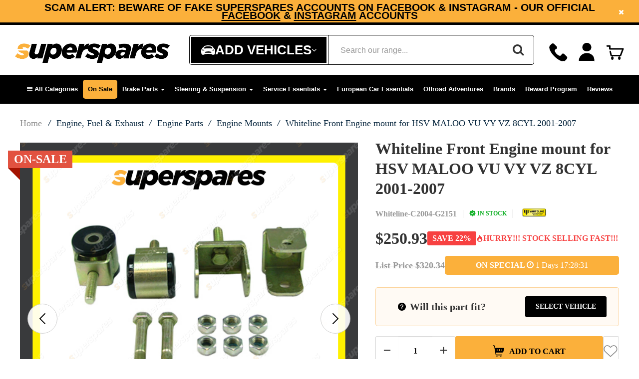

--- FILE ---
content_type: text/html; charset=utf-8
request_url: https://www.superspares.com.au/whiteline-front-engine-mount-for-hsv-maloo-vu-y-se
body_size: 348454
content:
<!DOCTYPE html>
<html lang="en">
<head>
<meta http-equiv="Content-Type" content="text/html; charset=utf-8"/>
<meta name="keywords" content="Whiteline,Whiteline Front Engine mount for HSV MALOO VU VY VZ 8CYL 2001-2007"/>
<meta name="description" content="Whiteline Front Engine mount for HSV MALOO VU VY VZ 8CYL 2001-2007 - Whiteline"/>
<meta content="width=device-width, initial-scale=1, user-scalable=1, minimum-scale=1, maximum-scale=5" name="viewport"/>
<meta property="og:image" content="https://www.superspares.com.au/assets/full/Whiteline-C2004-G2151.jpg?20210318183746"/>
<meta property="og:title" content="Whiteline Front Engine mount for HSV MALOO VU VY VZ 8CYL 2001-2007"/>
<meta property="og:site_name" content="Superspares"/>
<meta property="og:type" content="website"/> 
<meta property="og:url" content="https://www.superspares.com.au/whiteline-front-engine-mount-for-hsv-maloo-vu-y-se"/>
<meta property="og:description" content="Whiteline Front Engine mount for HSV MALOO VU VY VZ 8CYL 2001-2007 - Whiteline"/>

<title>Whiteline Front Engine mount for HSV MALOO VU VY VZ 8CYL 2001-2007</title>
<link rel="canonical" href="https://www.superspares.com.au/whiteline-front-engine-mount-for-hsv-maloo-vu-y-se"/>
<link rel="shortcut icon" href="/assets/favicon_logo.png"/>
<link class="theme-selector" rel="stylesheet" type="text/css" href="/assets/themes/2025-12-pd-superspares/css/app.css?1769691031" media="all"/>
<link rel="stylesheet" type="text/css" href="/assets/themes/2025-12-pd-superspares/css/style.css?1769691031&c=24" media="all"/>
<link rel="stylesheet" type="text/css" href="/assets/themes/2025-12-pd-superspares/css/pdp.css?1769691031&c=24" media="all"/>
<link rel="preconnect" href="https://fonts.googleapis.com">
<link rel="preconnect" href="https://fonts.gstatic.com" crossorigin>
	
<!--Preload css-->
<link
    rel="preload"
    href="https://fonts.googleapis.com/css2?family=Lato:ital,wght@0,300;0,400;0,700;1,400&family=Poppins:ital,wght@0,300;0,400;0,500;0,600;0,700;1,400&display=swap"
    as="style"
    onload="this.onload=null;this.rel='stylesheet'"
/>
<noscript>
    <link
        href="https://fonts.googleapis.com/css2?family=https://fonts.googleapis.com/css2?family=Lato:ital,wght@0,300;0,400;0,700;1,400&family=Poppins:ital,wght@0,300;0,400;0,500;0,600;0,700;1,400&display=swap"
        rel="stylesheet"
        type="text/css"
    />
</noscript>
	
<link
    rel="preload"
    href="https://fonts.cdnfonts.com/css/sf-ui-text-2"
    as="style"
    onload="this.onload=null;this.rel='stylesheet'"
/>
<noscript>
    <link
        href="https://fonts.cdnfonts.com/css/sf-ui-text-2"
        rel="stylesheet"
        type="text/css"
    />
</noscript>
	
<link
    rel="preload"
    href="https://fonts.cdnfonts.com/css/gotham-serif-bold"
    as="style"
    onload="this.onload=null;this.rel='stylesheet'"
/>
<noscript>
    <link
        href="https://fonts.cdnfonts.com/css/gotham-serif-bold"
        rel="stylesheet"
        type="text/css"
    />
</noscript>
	
<link
    rel="preload"
    href="https://fonts.cdnfonts.com/css/akrobat"
    as="style"
    onload="this.onload=null;this.rel='stylesheet'"
/>
<noscript>
    <link
        href="https://fonts.cdnfonts.com/css/akrobat"
        rel="stylesheet"
        type="text/css"
    />
</noscript>
	
<link
    rel="preload"
    href="https://fonts.googleapis.com/css?family=Titillium+Web:400,200,300,700,600&display=swap"
    as="style"
    onload="this.onload=null;this.rel='stylesheet'"
/>
<noscript>
    <link
        href="https://fonts.googleapis.com/css?family=Titillium+Web:400,200,300,700,600&display=swap"
        rel="stylesheet"
        type="text/css"
    />
</noscript>
                
                
                
<!--PD Search-->
<link rel="preconnect" href="https://goto.algolia.com/e/139121/2020-03-31/2kcy16/400949201?h=9GMPEgml1ZpRcLS30wnLsRp2orL16RUozrdvZ-Za4pw"/>
<link rel="stylesheet" type="text/css" href="/assets/themes/2025-12-pd-superspares/css/pd-search.css?1769691031" media="all"/>

<link rel="stylesheet" type="text/css" href="https://maxcdn.bootstrapcdn.com/font-awesome/4.4.0/css/font-awesome.min.css" media="all"/>
<link rel="stylesheet" type="text/css" href="https://cdn.neto.com.au/assets/neto-cdn/jquery_ui/1.11.1/css/custom-theme/jquery-ui-1.8.18.custom.css" media="all"/>
	
<link rel="stylesheet" type="text/css" href="https://cdn.neto.com.au/assets/neto-cdn/fancybox/2.1.5/jquery.fancybox.css" media="all"/>
<link rel="stylesheet" type="text/css" href="/assets/themes/2025-12-pd-superspares/css/slick.css?1769691031" media="all"/>
<!--[if lte IE 8]>
	<script type="text/javascript" src="https://cdn.neto.com.au/assets/neto-cdn/html5shiv/3.7.0/html5shiv.js"></script>
	<script type="text/javascript" src="https://cdn.neto.com.au/assets/neto-cdn/respond.js/1.3.0/respond.min.js"></script>
<![endif]-->


<!-- Importing Declaration for Header -->
<!-- Begin: Script 103 -->
<meta name="google-site-verification" content="yAxKD77ggn0wWEghX2cT264gACMTCVXmBpVnEA5mbMA" />
<!-- End: Script 103 -->
<!-- Begin: Script 110 -->
<!-- Global site tag (gtag.js) - Google Analytics -->
<script async src="https://www.googletagmanager.com/gtag/js?id=G-NXBN1PKV15"></script>
<script>
  window.dataLayer = window.dataLayer || [];
  function gtag(){dataLayer.push(arguments);}
  gtag('js', new Date());
    gtag('config', 'G-NXBN1PKV15', {
      send_page_view: false
    });
</script>
<!-- End: Script 110 -->
<!-- Begin: Script 112 -->
<script type="application/javascript" async
src="https://static.klaviyo.com/onsite/js/klaviyo.js?company_id=W57sZY"></script>
<script src="https://static.klaviyoforneto.com/script.js" async></script>
<script type="text/html" id="k4n-data"><span nloader-content-id="ceRUXo2Nr3CLk8EQQYWCmK-fNBMYDh-TuUjCwqXqtpsU0kBTkNckngJV7FkCqsfDjPZyhZrGx4vkwEm32IQd-4" nloader-content="Ec4xYg11BUKJ0k2_i2Xmx-U1xwPQu5u9zsv_a598RCxNz-o8fUsiWnmZ3cQLUcor7p4sNtCZ6dznrCXZfBd4Cg" nloader-data="cF5xp8OekB-HwgWJ4N3_8g"></span></script>
<script>
var k4n = {
    sms_cf: 5,
    sms_consent_label: "",
    sms_consent_terms: "",
    current_page:"product",
    product: {
            sku: "Whiteline-C2004-G2151",
            product_id: "14292995",
            name: "Whiteline%20Front%20Engine%20mount%20for%20HSV%20MALOO%20VU%20VY%20VZ%208CYL%202001-2007",
            categories: [0,
                "Engine,%20Fuel%20%26amp%3B%20Exhaust","Engine%20Parts","Engine%20Mounts",
                "Engine%20Mounts","Whiteline",
            ].filter(function(item, pos, self) { return item && self.indexOf(item) == pos; }),
            image: "https%3A%2F%2Fwww.superspares.com.au%2Fassets%2Fthumb%2FWhiteline-C2004-G2151.jpg%3F20210320172907",
            url: "https%3A%2F%2Fwww.superspares.com.au%2Fwhiteline-front-engine-mount-for-hsv-maloo-vu-y-se",
            brand: "Whiteline",
            price: "266.95",
            rrp: ""
        },
    };

</script>
<!-- End: Script 112 -->
<!-- Begin: Script 113 -->
<script type="text/javascript">
    (function(c,l,a,r,i,t,y){
        c[a]=c[a]||function(){(c[a].q=c[a].q||[]).push(arguments)};
        t=l.createElement(r);t.async=1;t.src="https://www.clarity.ms/tag/"+i;
        y=l.getElementsByTagName(r)[0];y.parentNode.insertBefore(t,y);
    })(window, document, "clarity", "script", "jkg8oarhiw");
</script>
<!-- End: Script 113 -->
<!-- Begin: Script 114 -->
<!-- Google tag (gtag.js) -->
<script async src="https://www.googletagmanager.com/gtag/js?id=AW-11220433356"></script>
<script>
  window.dataLayer = window.dataLayer || [];
  function gtag(){dataLayer.push(arguments);}
  gtag('js', new Date());

  gtag('config', 'AW-11220433356');
</script>

<!-- End: Script 114 -->
<!-- Begin: Script 115 -->
<meta name="ahrefs-site-verification" content="908fa46102ed3c7a30b4077930b87b2bdae1027224ec1d5cab11e2177e8fd70b">
<!-- End: Script 115 -->
<!-- Begin: Script 117 -->
<!--Blog Post Schema-->
<!--Category schema-->
<!-- Product schema -->
<script type="application/ld+json">

{
	"@context": "http://schema.org",
	"@type": "WebPage",
        "name": "Whiteline Front Engine mount for HSV MALOO VU VY VZ 8CYL 2001-2007",
	"mainEntity": {
		"@type": "Product",
		"name": "Whiteline Front Engine mount for HSV MALOO VU VY VZ 8CYL 2001-2007",
		"description": "Whiteline Front Engine mount for HSV MALOO VU VY VZ 8CYL 2001-2007 - Whiteline",
		"image": {
			"@type": "ImageObject",
			"url": "https://www.superspares.com.au/assets/full/Whiteline-C2004-G2151.jpg?20210318183746"
		},
		"category": [
			{
			  "@type": "Thing",
			  "name": "Engine, Fuel &amp; Exhaust",
			  "url": "https://www.superspares.com.au/engine-components/"
			}
			,{
			  "@type": "Thing",
			  "name": "Engine Parts",
			  "url": "https://www.superspares.com.au/engine-components/engine-parts/"
			}
			,{
			  "@type": "Thing",
			  "name": "Engine Mounts",
			  "url": "https://www.superspares.com.au/engine-components/engine-parts/engine-gearbox-mounts/"
			}
			
		],
		"brand": {
		"@type": "Brand",
		"name": "Whiteline",
		"url": "https://www.superspares.com.au/brand/whiteline",
		"image": "https://www.superspares.com.au/assets/webshop/cms/01/323001.png?1700043380"
		},
		"offers": {
			"@type": "Offer",
			"url": "https://www.superspares.com.au/whiteline-front-engine-mount-for-hsv-maloo-vu-y-se",
			"priceCurrency": "AUD",
			"price" : "250.93",
			"priceValidUntil" : "2026-01-31",
			"availability": "http://schema.org/InStock",
			
			"itemCondition": "https://schema.org/NewCondition",
			"seller": {
				"@type": "Organization",
				"name": "Superspares"
			}
		}
		,
			"isRelatedTo": [
{
	"@type": "ListItem",
	"position": 1,
	"item": {
		"@type": "Product",
		"name": "Front LH or RH Engine Mount For SUZUKI Jimny JB33 G13BB M13A 1.3L Auto Manual", 
		"description": "Front LH or RH Engine Mount For SUZUKI Jimny JB33 G13BB M13A 1.3L Auto Manual - Trupro",
		"image": {
			"@type": "ImageObject",
			"url": "https://www.superspares.com.au/assets/full/Engine-Mount-C1803-N1476.jpg?20210317224828"
		},
		"offers": {
			"@type": "Offer",
			"url": "https://www.superspares.com.au/front-lh-rh-engine-mount-for-suzuki-jimny-jb33-g13",
			"priceCurrency": "AUD",
			"price" : "59.17",
			"priceValidUntil" : "2026-01-31",
			"availability": "http://schema.org/InStock",
			
			"itemCondition": "https://schema.org/NewCondition",
			"seller": {
				"@type": "Organization",
				"name": "Superspares"
			}
		}
		,
		"brand": {
		"@type": "Brand",
		"name": "Trupro",
		"url": "https://www.superspares.com.au/brand/trupro/",
		"image": "https://www.superspares.com.au/assets/webshop/cms/20/324020.png?1700043341"
		}
		}
}
,{
	"@type": "ListItem",
	"position": 2,
	"item": {
		"@type": "Product",
		"name": "Full Engine Mount Kit for Subaru Liberty BL Outback BP 2.5L AWD 03-09 5 Spd Man", 
		"description": "Full Engine Mount Kit for Subaru Liberty BL Outback BP 2.5L AWD 03-09 5 Spd Man - Musashinok",
		"image": {
			"@type": "ImageObject",
			"url": "https://www.superspares.com.au/assets/full/Boonma-EMK-S2502-EL1069.jpg?20250306121643"
		},
		"offers": {
			"@type": "Offer",
			"url": "https://www.superspares.com.au/full-engine-mount-kit-for-subaru-liberty-bl-outbac",
			"priceCurrency": "AUD",
			"price" : "288.53",
			"priceValidUntil" : "2026-01-31",
			"availability": "http://schema.org/InStock",
			
			"itemCondition": "https://schema.org/NewCondition",
			"seller": {
				"@type": "Organization",
				"name": "Superspares"
			}
		}
		,
		"brand": {
		"@type": "Brand",
		"name": "Musashinok",
		"url": "https://www.superspares.com.au/brand/musashinok/",
		"image": "https://www.superspares.com.au/assets/webshop/cms/24/491124.png?1700042650"
		}
		}
}
,{
	"@type": "ListItem",
	"position": 3,
	"item": {
		"@type": "Product",
		"name": "Trupro LH Engine Mount for BMW X5 F15 25d 30d 40d 50d 2.0L 3.0L 10/2013-11/2018", 
		"description": "Trupro LH Engine Mount for BMW X5 F15 25d 30d 40d 50d 2.0L 3.0L 10/2013-11/2018 - Trupro",
		"image": {
			"@type": "ImageObject",
			"url": "https://www.superspares.com.au/assets/full/Trupro-EM-C2307-Z009.jpg?20230831014703"
		},
		"offers": {
			"@type": "Offer",
			"url": "https://www.superspares.com.au/trupro-lh-engine-mount-for-bmw-x5-f15-25d-30d-40d",
			"priceCurrency": "AUD",
			"price" : "154.11",
			"priceValidUntil" : "2026-01-31",
			"availability": "http://schema.org/InStock",
			
			"itemCondition": "https://schema.org/NewCondition",
			"seller": {
				"@type": "Organization",
				"name": "Superspares"
			}
		}
		,
		"brand": {
		"@type": "Brand",
		"name": "Trupro",
		"url": "https://www.superspares.com.au/brand/trupro/",
		"image": "https://www.superspares.com.au/assets/webshop/cms/20/324020.png?1700043341"
		}
		}
}
,{
	"@type": "ListItem",
	"position": 4,
	"item": {
		"@type": "Product",
		"name": "Trupro Rear Engine Mount for Saab 9000 B234E 2.3L Auto/Manual 94-98", 
		"description": "Trupro Rear Engine Mount for Saab 9000 B234E 2.3L Auto/Manual 94-98 - Trupro",
		"image": {
			"@type": "ImageObject",
			"url": "https://www.superspares.com.au/assets/full/Trupro-EM-C1805-I230.jpg?20230829214711"
		},
		"offers": {
			"@type": "Offer",
			"url": "https://www.superspares.com.au/trupro-rear-engine-mount-for-saab-9000-b234e-2.3l",
			"priceCurrency": "AUD",
			"price" : "157.87",
			"priceValidUntil" : "2026-01-31",
			"availability": "http://schema.org/InStock",
			
			"itemCondition": "https://schema.org/NewCondition",
			"seller": {
				"@type": "Organization",
				"name": "Superspares"
			}
		}
		,
		"brand": {
		"@type": "Brand",
		"name": "Trupro",
		"url": "https://www.superspares.com.au/brand/trupro/",
		"image": "https://www.superspares.com.au/assets/webshop/cms/20/324020.png?1700043341"
		}
		}
}
,{
	"@type": "ListItem",
	"position": 5,
	"item": {
		"@type": "Product",
		"name": "Front Engine Mount For FORD Laser KE FWD 4WD Turbo B6T 1.6L Manual 10/87-4/90", 
		"description": "Front Engine Mount For FORD Laser KE FWD 4WD Turbo B6T 1.6L Manual 10/87-4/90 - Trupro",
		"image": {
			"@type": "ImageObject",
			"url": "https://www.superspares.com.au/assets/full/Engine-Mount-C1803-N1070.jpg?20210317224740"
		},
		"offers": {
			"@type": "Offer",
			"url": "https://www.superspares.com.au/front-engine-mount-for-ford-laser-ke-fwd-4wd-turbo",
			"priceCurrency": "AUD",
			"price" : "44.13",
			"priceValidUntil" : "2026-01-31",
			"availability": "http://schema.org/InStock",
			
			"itemCondition": "https://schema.org/NewCondition",
			"seller": {
				"@type": "Organization",
				"name": "Superspares"
			}
		}
		,
		"brand": {
		"@type": "Brand",
		"name": "Trupro",
		"url": "https://www.superspares.com.au/brand/trupro/",
		"image": "https://www.superspares.com.au/assets/webshop/cms/20/324020.png?1700043341"
		}
		}
}
,{
	"@type": "ListItem",
	"position": 6,
	"item": {
		"@type": "Product",
		"name": "Front + Rear Engine Mount Kit for Subaru Forester SF5 2.0L 4Cyl GT Turbo AWD", 
		"description": "Front + Rear Engine Mount Kit for Subaru Forester SF5 2.0L 4Cyl GT Turbo AWD - Musashinok",
		"image": {
			"@type": "ImageObject",
			"url": "https://www.superspares.com.au/assets/full/Boonma-EMK-S2412-LA579.jpg?20241226193750"
		},
		"offers": {
			"@type": "Offer",
			"url": "https://www.superspares.com.au/front-rear-engine-mount-kit-for-subaru-forester-sf~31207257",
			"priceCurrency": "AUD",
			"price" : "188.89",
			"priceValidUntil" : "2026-01-31",
			"availability": "http://schema.org/InStock",
			
			"itemCondition": "https://schema.org/NewCondition",
			"seller": {
				"@type": "Organization",
				"name": "Superspares"
			}
		}
		,
		"brand": {
		"@type": "Brand",
		"name": "Musashinok",
		"url": "https://www.superspares.com.au/brand/musashinok/",
		"image": "https://www.superspares.com.au/assets/webshop/cms/24/491124.png?1700042650"
		}
		}
}
,{
	"@type": "ListItem",
	"position": 7,
	"item": {
		"@type": "Product",
		"name": "Trupro Left Engine/Transmission Mount for Hyundai i30 CN7 Sedan 1.6 2.0L 2020-On", 
		"description": "Trupro Left Engine/Transmission Mount for Hyundai i30 CN7 Sedan 1.6 2.0L 2020-On - Trupro",
		"image": {
			"@type": "ImageObject",
			"url": "https://www.superspares.com.au/assets/full/Trupro-EM-C2509-LA18.jpg?20250918140716"
		},
		"offers": {
			"@type": "Offer",
			"url": "https://www.superspares.com.au/trupro-left-engine-transmission-mount-for-hyundai~34522103",
			"priceCurrency": "AUD",
			"price" : "124.97",
			"priceValidUntil" : "2026-01-31",
			"availability": "http://schema.org/InStock",
			
			"itemCondition": "https://schema.org/NewCondition",
			"seller": {
				"@type": "Organization",
				"name": "Superspares"
			}
		}
		,
		"brand": {
		"@type": "Brand",
		"name": "Trupro",
		"url": "https://www.superspares.com.au/brand/trupro/",
		"image": "https://www.superspares.com.au/assets/webshop/cms/20/324020.png?1700043341"
		}
		}
}
,{
	"@type": "ListItem",
	"position": 8,
	"item": {
		"@type": "Product",
		"name": "1x Rear LH or RH Engine Mount for Toyota Hi-Ace LH11 LH20 LH30 Lite-Ace YM21", 
		"description": "1x Rear LH or RH Engine Mount for Toyota Hi-Ace LH11 LH20 LH30 Lite-Ace YM21 - Trupro",
		"image": {
			"@type": "ImageObject",
			"url": "https://www.superspares.com.au/assets/full/Engine-Mount-C1907-Y0234.jpg?20210318124856"
		},
		"offers": {
			"@type": "Offer",
			"url": "https://www.superspares.com.au/1x-rear-lh-or-rh-engine-mount-for-toyota-hi-ace-lh",
			"priceCurrency": "AUD",
			"price" : "41.31",
			"priceValidUntil" : "2026-01-31",
			"availability": "http://schema.org/InStock",
			
			"itemCondition": "https://schema.org/NewCondition",
			"seller": {
				"@type": "Organization",
				"name": "Superspares"
			}
		}
		,
		"brand": {
		"@type": "Brand",
		"name": "Trupro",
		"url": "https://www.superspares.com.au/brand/trupro/",
		"image": "https://www.superspares.com.au/assets/webshop/cms/20/324020.png?1700043341"
		}
		}
}]		
	},
	"breadcrumb": {
	"@type": "BreadcrumbList",
	 "itemListElement": [
		{
		"@type": "ListItem",
		"position": 1,
		"name": "Home",
		"item": "https://www.superspares.com.au"
		},
		{
		"@type": "ListItem",
		"position": 2,
		"name": "Engine, Fuel &amp; Exhaust",
		"item": "https://www.superspares.com.au/engine-components/"
		},
		{
		"@type": "ListItem",
		"position": 3,
		"name": "Engine Parts",
		"item": "https://www.superspares.com.au/engine-components/engine-parts/"
		},
		{
		"@type": "ListItem",
		"position": 4,
		"name": "Engine Mounts",
		"item": "https://www.superspares.com.au/engine-components/engine-parts/engine-gearbox-mounts/"
		},
		{
		"@type": "ListItem",
		"position": 5,
		"name": "Whiteline Front Engine mount for HSV MALOO VU VY VZ 8CYL 2001-2007",
		"item": "https://www.superspares.com.au/whiteline-front-engine-mount-for-hsv-maloo-vu-y-se"
		}]
	},
	"provider": {
		"@type": "LocalBusiness",
		"name": "Superspares",
		"alternateName": "Superspares",
		"url": "https://www.superspares.com.au",
		"logo": "https://www.superspares.com.au/assets/website_logo.png?1720156091",
		"image": "https://www.superspares.com.au/assets/website_logo.png?1720156091",
		"priceRange": "Varies",
		"telephone": "1300 791 058",
		"aggregateRating": {
			"@type": "AggregateRating",
			"ratingValue": 5.0,
			"bestRating": 5.0,
			"worstRating": 5.0,
			"reviewCount": 1
		},
		"address": {
			"@type": "PostalAddress",
			"streetAddress": "159 Woodpark Rd Smithfield NSW 2164",
			"addressLocality": "Smithfield",
			"addressRegion": "NSW",
			"postalCode": "2164",
			"addressCountry": "AU"
		},
		"contactPoint": {
			"@type": "ContactPoint",
			"contactType": "contact",
			"telephone": "1300 791 058",
			"email": "sales@superspares.com.au"
		},
		"sameAs": [
			"https://www.facebook.com/supersparesau",
			"https://www.instagram.com/superspares/"
			]
	}
}
</script>
<!--Home-->
<!-- End: Script 117 -->
<!-- Begin: Script 121 -->
<script async src="https://t.cfjump.com/tag/91078"></script>
<!-- End: Script 121 -->

<link rel="stylesheet" type="text/css" href="/assets/themes/2025-12-pd-superspares/css/parts-finder.css?1769691031&c=96" media="all"/>
<script>
const pd_universalCategories = {
   "502861":{
      "lvl0":"Service Essentials",
      "lvl1":"Oil Fluids, and Additives",
      "lvl2":"Brake Fluid"
   },
   "502862":{
      "lvl0":"Service Essentials",
      "lvl1":"Oil Fluids, and Additives",
      "lvl2":"Additives"
   },
   "502863":{
      "lvl0":"Service Essentials",
      "lvl1":"Oil Fluids, and Additives",
      "lvl2":"Grease"
   },
   "502083":{
      "lvl0":"Service Essentials",
      "lvl1":"Oil Fluids, and Additives",
      "lvl2":"Power Steering Fluid"
   },
   "502085":{
      "lvl0":"Service Essentials",
      "lvl1":"Oil Fluids, and Additives",
      "lvl2":"Other"
   },
   "502889":{
      "lvl0":"Service Essentials",
      "lvl1":"Wiper Blades and Refills",
      "lvl2":"Wiper Blade Refills"
   },
   "502890":{
      "lvl0":"Service Essentials",
      "lvl1":"Wiper Blades and Refills",
      "lvl2":"Replacement Wiper Connectors"
   },
   "502079":{
      "lvl0":"Service Essentials",
      "lvl1":"Car Cares"
   },
   "324177":{
      "lvl0":"Service Essentials",
      "lvl1":"Tools & Workshop"
   },
   "502077":{
      "lvl0":"Batteries & Electrical",
      "lvl1":"Battery Accessories"
   },
   "502934":{
	   "lvl0":"Batteries & Electrical",
	   "lvl1":"Wiring Accessories",
	   "lvl2":"Switches & Controls"
   },
   "502935":{
	   "lvl0":"Batteries & Electrical",
	   "lvl1":"Wiring Accessories",
	   "lvl2":"Relays"
   },
   "502936":{
	   "lvl0":"Batteries & Electrical",
	   "lvl1":"Wiring Accessories",
	   "lvl2":"Fuses"
   },
   "502937":{
	   "lvl0":"Batteries & Electrical",
	   "lvl1":"Wiring Accessories",
	   "lvl2":"Cable Clamps"
   },
   "502075":{
	   "lvl0":"Batteries & Electrical",
	   "lvl1":"Lighting"
   },
   "502869":{
	   "lvl0":"Batteries & Electrical",
	   "lvl1":"Power Solutions"
   },
   "502870":{
	   "lvl0":"Batteries & Electrical",
	   "lvl1":"UHF CB Radios"
   },
   "502871":{
	   "lvl0":"Batteries & Electrical",
	   "lvl1":"Reverse & Dash Cameras"
   },
   "502802":{
	   "lvl0":"4WD & Touring",
	   "lvl1":"Roof Racks",
	   "lvl2":"Roof Rack Accessories"
   },
   "502803":{
	   "lvl0":"4WD & Touring",
	   "lvl1":"Roof Racks",
	   "lvl2":"Roof Rack Bars"
   },
   "502804":{
	   "lvl0":"4WD & Touring",
	   "lvl1":"Roof Racks",
	   "lvl2":"Bike Racks"
   },
   "502805":{
      "lvl0":"4WD & Touring",
      "lvl1":"Protection",
      "lvl2":"Bull Bars Accessories"
   },
   "502821":{
      "lvl0":"4WD & Touring",
      "lvl1":"Trays & Canopies",
      "lvl2":"Canopy Accessories"
   },
   "502823":{
      "lvl0":"4WD & Touring",
      "lvl1":"Trays & Canopies",
      "lvl2":"Tool Boxes"
   },
   "502824":{
      "lvl0":"4WD & Touring",
      "lvl1":"Towing",
      "lvl2":"Brake Controller"
   },
   "502825":{
      "lvl0":"4WD & Touring",
      "lvl1":"Towing",
      "lvl2":"Towbar Accessories"
   },
   "502827":{
      "lvl0":"4WD & Touring",
      "lvl1":"Recovery Gear"
   },
   "502230":{
      "lvl0":"4WD & Touring",
      "lvl1":"Camping"
   },
   "502849":{
      "lvl0":"4WD & Touring",
      "lvl1":"Storage"
   },
   "502855":{
      "lvl0":"4WD & Touring",
      "lvl1":"Trailer & RV Parts"
   }
};

const pd_universalCategoriesArray = Object.values(pd_universalCategories).map(val=>{
	return val.lvl0 + (typeof val.lvl1 !== 'undefined' ? ' > ' + val.lvl1 : '') + (typeof val.lvl2 !== 'undefined' ? ' > ' + val.lvl2 : '')
});
const pd_universalCategoriesFilterString = ' ' + pd_universalCategoriesArray.map(val=>{
	return 'OR categories.lvl' + (val.match(/\>/g).length) + ':"' + val + '"';
}).join(' ');
window.pd_universalCategoriesFilterString = pd_universalCategoriesFilterString;
</script>
<script>
	var pd_thumb_categories = [];
	var pd_thumb_ktypes = [];
	
	function pd_removeFitmentLabels(){
		document.querySelectorAll('.pdpf-label-product').forEach( el => el.remove() ); // Added later.

		document.querySelectorAll('.pd-fitment-label-thumb-data').forEach(script => {
			script.parentElement.querySelectorAll('.pdpf-label-product').forEach(el => {
				el.remove();
			});
		})
	}

	function pd_reloadFitmentLabels(){
		// Remove all existing labels.
		pd_removeFitmentLabels();

		// Do not add any labels if we cannot determine fitment at this moment.
		if (typeof window.pdpf.state.kType === 'undefined'){
			console.log('[Fitment Labels - Thumbs] Cannot determine kType, exiting.');
			return;
		}
		
		if (typeof pd_universalCategoriesArray === 'undefined'){
			console.log('[Fitment Labels - Thumbs] Cannot access universal categories array, exiting.');
			return;
		}
		
		if (!window.pdpf.state.kType){
			console.log('[Fitment Labels - Thumbs] kType not set to any vehicle, exiting.');
			return;
		}
		
		// Add Fits labels.
		Object.keys(pd_thumb_ktypes).forEach(sku => {
			if (pd_thumb_ktypes[sku].indexOf(String(window.pdpf.state.kType)) === -1) {
				return;
			}

			let products = [...document.querySelectorAll('.pd-fitment-label-thumb-data[data-sku="' + sku + '"]'), ...document.querySelectorAll('.pd-fitment-label-thumb-data[data-id="' + sku + '"]')];
			if (!products.length) {
				return;
			}

			products.forEach(product => {
				let el = product.parentElement.querySelector('.caption');
				if (!el.querySelector('.pdpf-label-product')) {
					el.insertAdjacentHTML('afterbegin', 
						'<div class="pdpf-label-product fitment-fits static-pos">' +
						'<div class="pdpf-label-post">' +
						'<span class="fa fa-check-circle"></span>Fits your car, see details' +
						'</div></div>'
					);
				}
			});
		});
		
		// Add Universal Fitment labels.
		Object.keys(pd_thumb_categories).forEach(sku => {
			let hasCat = false;
			pd_universalCategoriesArray.forEach(cat => {
				pd_thumb_categories[sku].forEach(item => {
					if (item.indexOf(cat) !== -1){
						hasCat = true;
					}
				})
			})
			
			if (!hasCat){
				return;
			}
			
			let product = document.querySelector('.pd-fitment-label-thumb-data[data-sku="'+sku+'"');
			if (!product){
				return;
			}
			
			let el = product.parentElement.querySelector('.caption');
			if (!el){
				return;
			}
			
			if (!el.querySelector('.pdpf-label-product')){
				el.insertAdjacentHTML('afterbegin', '<div class="pdpf-label-product fitment-universal-fit static-pos"><div class="pdpf-label-post"><span class="fa fa-check-circle"></span>Universal Product</div></div>');
			}
		});
		
		// Add doesn't fit for all products that didn't get a label.
		document.querySelectorAll('.wrapper-thumbnail.pd-thumb .caption').forEach(el => {
			if (el.querySelector('.pdpf-label-product')){
				return;
			}
			
			el.insertAdjacentHTML('afterbegin', '<div class="pdpf-label-product fitment-no-fit static-pos"><div class="pdpf-label-post"><span class="fa fa-times-circle"></span>Doesn\'t fit your car</div></div>');
		});
	}
	
	document.addEventListener("DOMContentLoaded", pd_reloadFitmentLabels);
</script>
</head>
	
<!-- steering-suspension icon -->
<!-- Service Essential icon -->
<!-- Driveline icon -->
<!-- Engine icon -->
<!-- Cooling icon -->
<!-- Offroad icon -->
<!-- Body icon -->
<!-- carcare icon -->
<!-- Electrical icon -->
<body conversions_track="" id="n_product" class="n_2025-12-pd-superspares ">
<div id="pd-search-current-category-path" style="display:none;">
	Engine Mounts|Engine Parts|Engine, Fuel & Exhaust|
</div>
<script>
var conversions_track = "";
var cookieName = "conversions_track";
function getCookie(name) {
	var match = document.cookie.match(new RegExp("(^| )" + name + "=([^;]+)"));
	return match ? match[2] : null;
}
if (getCookie(cookieName) === "true") {
	document.body.setAttribute("conversions_track", "true");
}
function setCookie(name, value) {
	//Only session cookie
	//document.cookie = name + "=" + value + "; path=/";
    var date = new Date();
    date.setTime(date.getTime() + (7 * 24 * 60 * 60 * 1000)); // 7 days in milliseconds
    document.cookie = name + "=" + value + "; expires=" + date.toUTCString() + "; path=/";
}
if (conversions_track === "true") {
	if (!getCookie(cookieName)) {
		setCookie(cookieName, "true");
	}
}
</script>
<script>
function waitForElm(selector) {
    return new Promise(resolve => {
        if (document.querySelector(selector)) {
            return resolve(document.querySelector(selector));
        }
        const observer = new MutationObserver(mutations => {
            if (document.querySelector(selector)) {
                resolve(document.querySelector(selector));
                observer.disconnect();
            }
        });
        observer.observe(document.body, {
            childList: true,
            subtree: true
        });
    });
}

waitForElm('body#n_product #description-tab style').then((elm) => {
    var styleTags = document.querySelectorAll('body#n_product #description-tab style'); 
    styleTags.forEach(function(styleTag) {
        var styleContent = styleTag.innerHTML;
        styleContent = styleContent.replace(/\*/g, '#description-tab *:not(.fa)');
		styleContent = styleContent.replace(/font-family:\s*[^;]+;/g, 'font-family: Arial, Helvetica, sans-serif;');
        styleTag.innerHTML = styleContent;
    });
});
</script>
	
<script>
var free_gift_badges_alg = [];

console.log('test: ' + free_gift_badges_alg)													  
</script>
	
<div class="wrapper-collapsable-header">
	<div class="wrapper-topbar">
		<div class="container">
			<div class="row">
				<div class="topbar-item topbar-promo">
					<span style="cursor: pointer" onClick="window._klOnsite = window._klOnsite || []; window._klOnsite.push(['openForm', 'WpWrz7']);" class="header_announcement_subscribe">Subscribe now and enjoy a 5% discount on your next order!</span>
				</div>
				<div class="topbar-item topbar-promo topbar_advert">
						<span style="cursor: pointer" class="header_announcement_subscribe">SCAM ALERT: Beware of Fake Superspares Accounts on Facebook & Instagram - Our Official <a href="https://www.facebook.com/supersparesau">Facebook</a> & <a href="https://www.instagram.com/superspares/">Instagram</a> Accounts</span>
						</div>
			</div>
			<i class="close-wrapper-topbar fa fa-times"></i>
		</div>
	</div>
	<div class="wrapper-header">
		<div class="container">
			<div class="row">
				<div class="col-xs-12 col-sm-4 wrapper-logo">
					<a href="https://www.superspares.com.au" title="Superspares">
						<img width="310px" height="65px" class="logo" src="/assets/website_logo.png" alt="Superspares" style="width: 100%; height: auto;"/>
					</a>
					<a role="button" aria-haspopup="true" aria-expanded="true" class="btn btn-primary sticky-menu-icon hidden"><i class="fa fa-bars"></i></a>
				</div>
				
				<div class="hidden-xs col-sm-3 text-right">
					<div id="header-cart" class="btn-group">
						<a aria-label="Call" class="top-number" href="tel:1300791058">
								<svg 
								 xmlns="http://www.w3.org/2000/svg"
								 xmlns:xlink="http://www.w3.org/1999/xlink"
								 width="37px" height="36px">
								<path fill-rule="evenodd"  fill="rgb(0, 0, 0)"
								 d="M0.291,7.809 C0.429,7.126 0.487,6.412 0.730,5.768 C0.939,5.216 1.294,4.683 1.698,4.249 C2.720,3.153 3.813,2.125 4.865,1.056 C6.348,-0.451 8.600,-0.250 9.948,1.063 C11.583,2.657 13.189,4.281 14.795,5.905 C16.222,7.348 16.237,9.495 14.810,10.818 C14.486,11.119 14.064,11.345 13.649,11.513 C12.431,12.004 11.631,12.830 11.364,14.137 C11.206,14.912 11.460,15.622 11.725,16.320 C12.431,18.184 13.626,19.721 15.018,21.115 C16.442,22.542 18.025,23.750 19.911,24.518 C21.177,25.035 22.392,25.008 23.542,24.205 C24.151,23.779 24.509,23.180 24.774,22.500 C25.598,20.389 28.282,19.625 29.964,21.151 C31.888,22.895 33.696,24.771 35.482,26.659 C36.419,27.650 36.455,28.913 35.970,30.143 C35.775,30.639 35.431,31.106 35.062,31.498 C34.065,32.554 33.014,33.558 31.992,34.590 C31.219,35.370 30.281,35.791 29.203,35.932 C29.125,35.943 29.050,35.977 28.973,35.1000 L27.356,35.1000 C26.773,35.887 26.183,35.798 25.608,35.658 C22.906,34.994 20.476,33.727 18.153,32.238 C15.402,30.474 12.901,28.396 10.584,26.095 C7.265,22.800 4.377,19.180 2.282,14.972 C1.499,13.400 0.860,11.768 0.546,10.029 C0.443,9.456 0.373,8.876 0.289,8.299 C0.289,8.135 0.289,7.971 0.291,7.809 Z"/>
								</svg>
								<span>Call us <b>1300 791 058</b></span>
							</a>
						<span nloader-content-id="sgI9f2CWnoyly7EhbfaHfYjS9HMgUcrJRXNxesy19yc4aRuy77rwMz-AvD2G3RY79UGsf-03B6tEwCHzjdbuxA" nloader-content="[base64]" nloader-data="Xgqi7q6cdX1ermbpt5H2Hus91Ms-4g-JJSFfFKiDDIs"></span><div class="my-account-box">
						<a class="my-account-box dropdown-toggle" href="https://www.superspares.com.au/_myacct" data-toggle="dropdown" aria-haspopup="true" aria-expanded="false" aria-label="Account dropdown" >
							<svg 
							 xmlns="http://www.w3.org/2000/svg"
							 xmlns:xlink="http://www.w3.org/1999/xlink"
							 width="27px" height="31px">
							<path fill-rule="evenodd"  fill="rgb(0, 0, 0)"
							 d="M26.990,30.999 C26.990,30.999 26.990,30.1000 26.990,30.1000 L0.008,30.1000 C0.002,30.825 -0.000,30.658 -0.000,30.500 C-0.000,26.894 1.403,23.504 3.953,20.954 C6.503,18.404 9.893,17.000 13.500,17.000 C17.106,17.000 20.496,18.404 23.045,20.954 C25.595,23.504 26.1000,26.894 26.1000,30.500 C26.1000,30.667 26.997,30.834 26.990,30.999 ZM13.500,14.1000 C9.357,14.1000 6.000,11.642 6.000,7.500 C6.000,3.358 9.357,0.000 13.500,0.000 C17.641,0.000 20.999,3.358 20.999,7.500 C20.999,11.642 17.641,14.1000 13.500,14.1000 Z"/>
							</svg>

							<span class="visible-lg visible-inline-lg">
								<span nloader-content-id="F2tbRwKZhfJhacPR9K2ZroJVMd6ms6ZpWXNkKL7hBgU4aRuy77rwMz-AvD2G3RY79UGsf-03B6tEwCHzjdbuxA" nloader-content="[base64]" nloader-data="Xgqi7q6cdX1ermbpt5H2Hus91Ms-4g-JJSFfFKiDDIs"></span><b>My Account</b>
							</span>
						</a>

							<ul class="dropdown-menu dropdown-menu-right">
								<li><a class="dropdown-item" href="https://www.superspares.com.au/_myacct">Account Home</a></li>
								<li><a class="dropdown-item" href="https://www.superspares.com.au/_myacct#orders">Orders</a></li>
								<li><a class="dropdown-item" href="https://www.superspares.com.au/_myacct#quotes">Quotes</a></li>
								<li><a class="dropdown-item" href="https://www.superspares.com.au/_myacct/payrec">Pay Invoices</a></li>
								<li><a class="dropdown-item" href="https://www.superspares.com.au/_myacct/favourites">Reorder</a></li>
								<li><a class="dropdown-item" href="https://www.superspares.com.au/_myacct/wishlist">Wishlists</a></li>
								<li><a class="dropdown-item" href="/powerplus-rewards">Power+ Rewards</a></li>
								<li><a class="dropdown-item" href="https://www.superspares.com.au/_myacct/warranty">Resolution Centre</a></li>
								<li><a class="dropdown-item" href="https://www.superspares.com.au/_myacct/edit_account">Edit My Details</a></li>
								<li><a class="dropdown-item" href="https://www.superspares.com.au/_myacct/edit_address">Edit My Address Book</a></li>
								<li class="divider"><div class="dropdown-divider"></div></li>
								<span nloader-content-id="4GW1JJHUKim3SeLJK7UnXMGzLqiThidd5r-YHPfWjDQ4aRuy77rwMz-AvD2G3RY79UGsf-03B6tEwCHzjdbuxA" nloader-content="[base64]" nloader-data="Xgqi7q6cdX1ermbpt5H2Hus91Ms-4g-JJSFfFKiDDIs"></span></ul>
						</div>

						<a class="dropdown-toggle" id="cartcontentsheader">
							<svg 
							 xmlns="http://www.w3.org/2000/svg"
							 xmlns:xlink="http://www.w3.org/1999/xlink"
							 width="36px" height="30px">
							<path fill-rule="evenodd"  fill="rgb(3, 3, 3)"
							 d="M35.403,8.573 L30.348,21.927 C30.127,22.510 29.569,22.896 28.945,22.896 L10.317,22.896 C9.622,22.896 9.019,22.418 8.857,21.742 L6.901,13.483 C6.710,12.677 7.209,11.869 8.015,11.678 C8.820,11.487 9.629,11.986 9.820,12.791 L11.503,19.896 L27.909,19.896 L31.828,9.542 L7.537,9.542 C6.709,9.542 6.036,8.870 6.036,8.042 L6.036,3.690 L2.235,3.690 C1.406,3.690 0.735,3.019 0.735,2.190 C0.735,1.362 1.406,0.691 2.235,0.691 L7.537,0.691 C8.365,0.691 9.037,1.362 9.037,2.190 L9.037,6.542 L33.1000,6.542 C34.492,6.542 34.954,6.784 35.234,7.190 C35.513,7.594 35.578,8.112 35.403,8.573 ZM12.1000,23.1000 C14.657,23.1000 15.1000,25.342 15.1000,26.1000 C15.1000,28.656 14.657,30.000 12.1000,30.000 C11.343,30.000 10.001,28.656 10.001,26.1000 C10.001,25.342 11.343,23.1000 12.1000,23.1000 ZM26.1000,23.1000 C28.656,23.1000 29.1000,25.342 29.1000,26.1000 C29.1000,28.656 28.656,30.000 26.1000,30.000 C25.344,30.000 24.000,28.656 24.000,26.1000 C24.000,25.342 25.344,23.1000 26.1000,23.1000 Z"/>
							</svg>
							<span class="cart-count" rel="a2c_item_count">0</span>
							<!--<span class="d-none hidden visible-lg visible-inline-lg checkout-text">My Cart</span>-->
						</a>
					</div>
				</div>
				<div class="col-xs-12 col-sm-5">

					<div class="header-search">
						<span class="my-garage-icon my-garage-icon-btn" >
							<svg 
							 xmlns="http://www.w3.org/2000/svg"
							 xmlns:xlink="http://www.w3.org/1999/xlink"
							 width="28px" height="19px">
							<path fill-rule="evenodd"  fill="rgb(255, 255, 255)"
							 d="M27.941,14.089 C27.764,15.049 27.596,16.011 27.407,16.968 C27.338,17.312 27.112,17.543 26.775,17.674 C26.695,17.704 26.619,17.817 26.595,17.907 C26.478,18.343 26.120,18.639 25.664,18.640 C24.576,18.644 23.488,18.640 22.399,18.642 C22.095,18.643 21.843,18.523 21.674,18.282 C21.557,18.116 21.495,17.911 21.403,17.710 C16.468,16.765 11.516,16.768 6.566,17.730 C6.416,18.411 6.124,18.642 5.409,18.642 C4.409,18.642 3.408,18.642 2.407,18.642 C1.870,18.641 1.537,18.373 1.407,17.855 C1.390,17.787 1.329,17.701 1.268,17.681 C0.879,17.549 0.658,17.276 0.582,16.885 C0.407,15.984 0.184,15.087 0.085,14.177 C-0.108,12.422 0.052,10.674 0.301,8.930 C0.450,7.878 0.928,7.095 1.924,6.664 C1.932,6.659 1.941,6.655 1.949,6.650 C2.233,6.489 2.249,6.424 2.059,6.159 C1.836,5.846 1.800,5.513 1.977,5.175 C2.153,4.838 2.441,4.663 2.827,4.663 C3.070,4.663 3.314,4.644 3.555,4.667 C3.822,4.692 3.973,4.606 4.082,4.349 C4.237,3.985 4.432,3.636 4.630,3.291 C5.302,2.123 6.234,1.271 7.545,0.848 C8.790,0.446 10.068,0.249 11.362,0.121 C11.795,0.077 12.228,0.040 12.661,-0.000 C13.556,-0.000 14.450,-0.000 15.344,-0.000 C15.467,0.019 15.590,0.050 15.714,0.056 C17.024,0.117 18.320,0.278 19.595,0.591 C20.790,0.883 21.933,1.313 22.694,2.339 C23.181,2.995 23.561,3.732 23.974,4.442 C24.062,4.594 24.141,4.675 24.327,4.666 C24.627,4.650 24.929,4.654 25.229,4.664 C25.602,4.675 25.875,4.863 26.039,5.190 C26.199,5.509 26.172,5.828 25.974,6.127 C25.753,6.460 25.759,6.479 26.101,6.673 C26.295,6.783 26.487,6.896 26.674,7.016 C27.099,7.289 27.404,7.663 27.517,8.157 C27.638,8.683 27.739,9.216 27.818,9.751 C27.898,10.304 27.940,10.863 27.999,11.419 L27.999,13.807 C27.979,13.901 27.958,13.994 27.941,14.089 ZM7.871,14.458 C8.196,14.706 8.565,14.853 8.975,14.854 C10.656,14.860 12.336,14.857 14.016,14.858 C15.706,14.858 17.397,14.863 19.087,14.854 C19.528,14.852 19.923,14.686 20.247,14.383 C20.649,14.010 20.622,13.545 20.172,13.226 C19.993,13.100 19.787,13.001 19.579,12.925 C18.311,12.461 16.977,12.310 15.647,12.184 C13.524,11.983 11.420,12.205 9.342,12.651 C8.849,12.757 8.358,12.956 7.917,13.203 C7.330,13.529 7.334,14.048 7.871,14.458 ZM3.424,8.450 C3.071,8.372 2.692,8.382 2.327,8.400 C2.192,8.407 1.982,8.530 1.948,8.643 C1.764,9.254 1.853,10.075 2.797,10.193 C3.228,10.247 3.667,10.245 3.968,10.261 C4.811,10.194 5.518,10.144 6.222,10.071 C6.332,10.060 6.478,9.955 6.517,9.857 C6.546,9.785 6.444,9.640 6.370,9.553 C6.303,9.476 6.197,9.431 6.104,9.378 C5.271,8.897 4.351,8.655 3.424,8.450 ZM22.395,5.487 C22.238,5.144 22.056,4.812 21.892,4.472 C21.350,3.355 20.462,2.710 19.255,2.434 C17.915,2.129 16.563,1.969 15.194,1.903 C13.098,1.803 11.027,1.956 8.971,2.380 C7.637,2.655 6.630,3.320 6.055,4.580 C5.954,4.800 5.847,5.018 5.728,5.228 C5.290,6.000 5.670,6.259 6.386,6.227 C8.919,6.116 11.454,6.053 13.987,5.973 C13.987,5.993 13.988,6.014 13.989,6.034 C14.669,6.034 15.349,6.018 16.029,6.037 C17.990,6.092 19.952,6.164 21.914,6.222 C22.380,6.236 22.590,5.912 22.395,5.487 ZM25.667,8.373 C24.863,8.324 24.104,8.530 23.363,8.786 C22.773,8.990 22.208,9.274 21.646,9.550 C21.552,9.597 21.475,9.789 21.488,9.902 C21.495,9.973 21.683,10.064 21.798,10.075 C22.484,10.143 23.171,10.192 23.859,10.247 C23.859,10.236 23.860,10.226 23.860,10.215 C24.268,10.215 24.678,10.249 25.081,10.208 C25.975,10.115 26.181,9.672 26.119,8.790 C26.100,8.516 25.958,8.390 25.667,8.373 Z"/>
							</svg>
							<span id="vehicles-info" class="visible-lg visible-inline-lg">Add Vehicles</span>
							<i class="fa fa-angle-down"></i>
						</span>

						<script>
							
							document.addEventListener('DOMContentLoaded', function () {
								const key = 'pdpf-myGarage'; // Key for Local Storage
								const vehiclesInfo = document.getElementById('vehicles-info'); // Target HTML element

								let previousData = null; // Track previous data

								/**
								 * Function to update the vehicle information in the HTML
								 */
								function updateVehiclesInfo() {
									const rawData = localStorage.getItem(key); // Fetch Local Storage data

									// Check if the data exists and has changed
									if (rawData && rawData !== previousData) {
										try {
											const myGarage = JSON.parse(rawData); // Parse JSON data
											const orderKeys = myGarage._order;

											if (orderKeys && Object.keys(orderKeys).length > 0) {
												const firstVehicleId = orderKeys[0]; // Get the first vehicle ID
												const vehicleData = myGarage[firstVehicleId];

												// Update the HTML content dynamically
												vehiclesInfo.innerHTML = `
													<div class="search-container">
														<span class="search-item">
															${vehicleData.make ? `<p class="search-upper">${vehicleData.make}</p>` : ''}
															${vehicleData.model ? `<p class="search-upper">${vehicleData.model}</p>` : ''}
															${vehicleData.year ? `<p>${vehicleData.year}</p>` : ''}
														</span>
														<span class="search-item">
															${vehicleData.bodyTypeOfVehicle ? `<p>${vehicleData.bodyTypeOfVehicle}</p>` : ''}
															${vehicleData.bodyTypeOfVehicle && vehicleData.driveType ? `<span>-</span>` : ''}
															${vehicleData.driveType ? `<p>${vehicleData.driveType}</p>` : ''}
														</span>
													</div>
												`;
											} else {
												// If no vehicles, display default text
												vehiclesInfo.textContent = 'Add Vehicles';
											}

											// Update the previous data reference
											previousData = rawData;
										} catch (e) {
											console.error('Error while parsing JSON:', e);
											vehiclesInfo.textContent = 'Add Vehicles'; // Fallback text
										}
									}
								}

								/**
								 * Initial load
								 */
								updateVehiclesInfo(); // Call once to load data initially

								/**
								 * Monitor changes in Local Storage with setInterval
								 */
								setInterval(updateVehiclesInfo, 500); // Check every 500ms
							});

						</script>


						<div class="hidden-xs" id="pd-main-searchbox">
							<div id="search"><div class="search-form"><div class="form-group"><input class="form-control input-lg search-bar" id="pd-main-search-input" value="" placeholder="Search our range..." type="search"><button onclick="openAlgolia()" type="submit" value="Search" class="search-btn-submit"><i class="fa fa-search"></i></button><button onclick="closeAlgolia()" class="search-close-btn" type="button" data-toggle="collapse" data-target="#searchToggle" aria-expanded="true" aria-controls="collapseExample"><i class="fa fa-times" aria-hidden="true"></i></button></div></div></div>
						</div>
						<div class="visible-xs" id="pd-mobile-searchbox"><div class="form-group"><input type="hidden" name="rf" value="kw"><input class="form-control input-lg search-bar" id="pd-mobile-search-input" value="" placeholder="Search our range..." type="search"><button onclick="openAlgolia()" aria-label="Search" type="submit" value="Search" class="search-btn-submit"><i class="fa fa-search"></i></button></div><button onclick="closeAlgolia()" aria-label="Close Search" class="search-close-btn" type="button" data-toggle="collapse" data-target="#searchToggle" aria-expanded="true" aria-controls="collapseExample"><i class="fa fa-times" aria-hidden="true"></i></button></div>
						
						<div class="parts-finder-box-shadow hide"></div>
						<div class="parts-finder-box hide">
							<div id="pd-my-garage-details" class="pd-parts-finder" style="margin: 0 auto"></div>
							<div class="popup_buttons_row">
								<a href="/products" class="btn btn-primary btn-block view_all_categories_popup">VIEW ALL CATEGORIES</a>
								<button class="btn btn-default btn-block continue_shopping_popup">Continue Shopping</button>
							</div>
						</div>
						
					</div>
				</div>
				<div class="clearfix"></div>
			</div>
		</div>
	</div>

	<div class="wrapper-main-menu js-hide hidden">
		<div class="container">
			<div class="row">
				<div class="col-xs-12">
					<div class="navbar row">
						<div class="w-100">
							<div class="navbar-header">
								<ul class="navigation-list list-inline visible-xs nMobileNav">
									
									<li><span class="nToggleMenu"><span class="icon">
										<svg width="26px" height="21px" viewBox="0 0 26 21" version="1.1" xmlns="http://www.w3.org/2000/svg" xmlns:xlink="http://www.w3.org/1999/xlink">
										<title>Menu Icon</title>
										<g id="Page-1" stroke="none" stroke-width="1" fill="none" fill-rule="evenodd" stroke-linecap="round">
										<g id="Super-Spares---Homepage-V2" transform="translate(-104.000000, -199.000000)" stroke="#000000" stroke-width="4">
										<g id="Menu-Icon" transform="translate(106.000000, 200.871211)">
										<path d="M0,0.5 L21.25,0.5 M0,8.5 L16.9448042,8.5 M2.39808173e-14,16.5 L13.0540383,16.5" id="Combined-Shape"></path>
										</g>
										</g>
										</g>
										</svg>
										</span><br>
									Menu</span></li>
									
									<li class="header_mobile_phone"><a href="tel:1300791058"><span class="icon">
										<svg width="25px" height="25px" viewBox="0 0 25 25" version="1.1" xmlns="http://www.w3.org/2000/svg" xmlns:xlink="http://www.w3.org/1999/xlink">
										<title>Call Us Icon </title>
										<g id="Page-1" stroke="none" stroke-width="1" fill="none" fill-rule="evenodd">
											<g id="Super-Spares---Homepage-V2" transform="translate(-818.000000, -81.000000)" fill="#000000" fill-rule="nonzero">
												<g id="Call-Us-Icon-" transform="translate(818.000000, 81.000000)">
													<path d="M24.0866496,17.9454493 L21.4240051,15.2794691 C20.8516462,14.6945759 20.0682435,14.3649745 19.2504176,14.3649745 C18.4325917,14.3649745 17.6491891,14.6945759 17.0768302,15.2794691 L16.5443013,15.8126651 C13.8622489,13.5716426 11.3853936,11.0953261 9.14323611,8.41320985 L9.68663297,7.86913226 C10.886129,6.66679822 10.886129,4.71884556 9.68663297,3.51651152 L7.05659219,0.883175971 C5.8461714,-0.29439199 3.91983813,-0.29439199 2.70941734,0.883175971 L1.25311377,2.34130392 C-0.185109101,3.8004585 -0.411446312,6.06666603 0.709716914,7.78207984 C5.05278702,14.3286843 10.657964,19.9408831 17.1963775,24.289394 C18.909645,25.4119617 21.1730172,25.185341 22.6303461,23.7453164 L24.0866496,22.29807 C24.670811,21.7249941 25,20.9406101 25,20.1217596 C25,19.3029092 24.670811,18.5185252 24.0866496,17.9454493 L24.0866496,17.9454493 Z" id="Path"></path>
												</g>
											</g>
										</g>
									</svg>
										</span><br>
									Call Us</a></li>
									
									
									
									<li><a class="my-account-mob" href="/_myacct/"><span class="icon">
										<svg width="23px" height="25px" viewBox="0 0 23 25" version="1.1" xmlns="http://www.w3.org/2000/svg" xmlns:xlink="http://www.w3.org/1999/xlink">
										<title>My Account Icon</title>
										<g id="Page-1" stroke="none" stroke-width="1" fill="none" fill-rule="evenodd">
											<g id="Super-Spares---Homepage-V2" transform="translate(-1184.000000, -81.000000)" fill="#000000">
												<g id="My-Account-Icon" transform="translate(1184.000000, 81.000000)">
													<path d="M5.30769231,5.83333333 C5.30769231,9.05499437 8.0800829,11.6666667 11.5,11.6666667 C14.9199171,11.6666667 17.6923077,9.05499437 17.6923077,5.83333333 C17.6923077,2.61167229 14.9199171,0 11.5,0 C8.0800829,0 5.30769231,2.61167229 5.30769231,5.83333333 Z" id="Path"></path>
													<path d="M0,25 C0,19.0169152 5.14872538,14.1666667 11.5,14.1666667 C17.8512746,14.1666667 23,19.0169152 23,25" id="Path"></path>
												</g>
											</g>
										</g>
									</svg>
										</span><br>
									Account</a></li>
									
									<li><span class="m-cart-btn"><span class="icon">
										<svg width="26px" height="27px" viewBox="0 0 26 27" version="1.1" xmlns="http://www.w3.org/2000/svg" xmlns:xlink="http://www.w3.org/1999/xlink">
										<title>My Cart Icon</title>
										<g id="Page-1" stroke="none" stroke-width="1" fill="none" fill-rule="evenodd">
											<g id="Super-Spares---Homepage-V2" transform="translate(-1326.000000, -80.000000)">
												<g id="My-Cart-Icon" transform="translate(1339.500000, 93.500000) scale(-1, 1) translate(-1339.500000, -93.500000) translate(1327.000000, 81.000000)">
													<path d="M5.35759858,21.3011439 L17.1680389,21.3011439 C17.5898148,21.3011439 17.9980196,21.1528392 18.3203931,20.8821508 C18.6426475,20.6115807 18.8581187,20.2363807 18.9287123,19.8228322 L22.0679252,1.47712799 C22.1387569,1.06387541 22.3543471,0.688864819 22.6766015,0.418519631 C22.998856,0.148162607 23.4069417,0 23.8285986,0 L25,0" id="Path" stroke="#000000" stroke-width="1.56" stroke-linecap="round" stroke-linejoin="round"></path>
													<path d="M7.58968965,24.8520505 C7.34313585,24.8520505 7.14327144,24.6533247 7.14327144,24.4082019 C7.14327144,24.1630792 7.34313585,23.9643534 7.58968965,23.9643534" id="Path" stroke="#000000" stroke-width="1.56"></path>
													<path d="M7.58968965,24.8520505 C7.83624346,24.8520505 8.03610787,24.6533247 8.03610787,24.4082019 C8.03610787,24.1630792 7.83624346,23.9643534 7.58968965,23.9643534" id="Path" stroke="#000000" stroke-width="1.56"></path>
													<path d="M16.5180539,24.8520505 C16.271512,24.8520505 16.0716357,24.6533247 16.0716357,24.4082019 C16.0716357,24.1630792 16.271512,23.9643534 16.5180539,23.9643534" id="Path" stroke="#000000" stroke-width="1.56"></path>
													<path d="M16.5180539,24.8520505 C16.7645958,24.8520505 16.9644721,24.6533247 16.9644721,24.4082019 C16.9644721,24.1630792 16.7645958,23.9643534 16.5180539,23.9643534" id="Path" stroke="#000000" stroke-width="1.56"></path>
													<path d="M19.5869113,15.975198 L5.21704232,15.975198 C4.42072746,15.9750796 3.64728112,15.7104275 3.01961711,15.223141 C2.3919531,14.7359729 1.94607059,14.0541031 1.75283698,13.2860676 L0.0266865534,6.42119833 C-0.00625315858,6.29028077 -0.00872929161,6.15362276 0.0194248171,6.02160445 C0.0475908303,5.88958614 0.105660912,5.76569914 0.189218497,5.65934119 C0.272764177,5.55298324 0.379606937,5.46697131 0.501627915,5.40783885 C0.623636989,5.34870639 0.757598167,5.31808663 0.893333113,5.31808663 L21.4094881,5.31808663" id="Path" fill="#000000"></path>
													<line x1="5.35759858" y1="8.87350296" x2="5.35759858" y2="11.5365942" id="Path" stroke="#FFFFFF" stroke-width="1.56" stroke-linecap="round" stroke-linejoin="round"></line>
													<line x1="10.7146172" y1="8.87350296" x2="10.7146172" y2="11.5365942" id="Path" stroke="#FFFFFF" stroke-width="1.56" stroke-linecap="round" stroke-linejoin="round"></line>
													<line x1="16.0716357" y1="8.87350296" x2="16.0716357" y2="11.5365942" id="Path" stroke="#FFFFFF" stroke-width="1.56" stroke-linecap="round" stroke-linejoin="round"></line>
												</g>
											</g>
										</g>
									</svg>
										</span><br>
									Cart (<span rel="a2c_item_count">0</span>)</span></li>
								</ul>
							</div>
							<a id="mega-toggle" class="hidden menu-links-0-a" data-target="#" href="https://www.superspares.com.au/whiteline-front-engine-mount-for-hsv-maloo-vu-y-se" data-toggle="dropdown" role="button" aria-haspopup="true" aria-expanded="false">
											<svg width="26px" height="21px" viewBox="0 0 26 21" version="1.1" xmlns="http://www.w3.org/2000/svg" xmlns:xlink="http://www.w3.org/1999/xlink">
												<title>Menu Icon</title>
												<g id="Page-1" stroke="none" stroke-width="1" fill="none" fill-rule="evenodd" stroke-linecap="round">
													<g id="Super-Spares---Homepage-V2" transform="translate(-104.000000, -199.000000)" stroke="#000000" stroke-width="4">
														<g id="Menu-Icon" transform="translate(106.000000, 200.871211)">
															<path d="M0,0.5 L21.25,0.5 M0,8.5 L16.9448042,8.5 M2.39808173e-14,16.5 L13.0540383,16.5" id="Combined-Shape"></path>
														</g>
													</g>
												</g>
											</svg>
											Menu</a>
						</div>
						
						<div class="wrapper-part-finder-right hidden-xs">
							<div class="row wrapper-part-finder">
								<div class="part-finder-title">
									<svg width="65px" height="65px" viewBox="0 0 65 65" version="1.1" xmlns="http://www.w3.org/2000/svg" xmlns:xlink="http://www.w3.org/1999/xlink">
										<title>My Garage Icon - Parts Finder</title>
										<g id="Page-1" stroke="none" stroke-width="1" fill="none" fill-rule="evenodd">
											<g id="Super-Spares---Homepage-V2" transform="translate(-304.000000, -176.000000)" fill="#FFFFFF" fill-rule="nonzero">
												<g id="My-Garage-Icon---Parts-Finder" transform="translate(304.000000, 176.000000)">
													<path d="M64.0395128,27.074428 L36.1215856,1.42048752 C34.054203,-0.473495839 30.8848592,-0.473495839 28.8174767,1.42048752 L0.899549402,27.074428 C0.361581902,27.5573242 0.0388555011,28.235641 0.00328429253,28.958227 C-0.032286916,29.680813 0.222252809,30.387626 0.710183616,30.9211646 C1.19614963,31.4560858 1.87552458,31.7742295 2.59703954,31.8047583 C3.31855451,31.835287 4.0223083,31.5756662 4.55160384,31.0837028 L31.603859,6.37790157 C32.1320896,5.92079481 32.9151817,5.92079481 33.4434123,6.37790157 L60.4956674,31.0837028 C60.9986981,31.5415914 61.6554431,31.7930473 62.3352208,31.7880348 C63.0944206,31.7931793 63.8208373,31.4786184 64.3370877,30.9211646 C64.8119709,30.3737067 65.0478418,29.6584468 64.9919131,28.9354584 C64.9359844,28.2124701 64.5929257,27.5421189 64.0395128,27.074428 L64.0395128,27.074428 Z" id="Path"></path>
													<path d="M56.4378292,37.9103057 C56.0717565,37.2850669 55.4707504,36.8327979 54.7691859,36.6546186 C54.0676214,36.4764394 53.3240125,36.5872108 52.704618,36.9621664 L51.4061097,37.9103057 C51.0099457,38.1271283 50.5308178,38.1271283 50.1346537,37.9103057 C49.7117913,37.7189657 49.4230298,37.3162056 49.3771906,36.8538076 L49.0525635,33.9823 C48.7350929,31.2356737 46.403194,29.169087 43.6421125,29.1873031 L21.3510543,29.1873031 C18.5899728,29.169087 16.2580739,31.2356737 15.9406032,33.9823 L15.6159762,36.8538076 C15.5754213,37.3102535 15.2979329,37.7116249 14.8855653,37.9103057 C14.468617,38.1579917 13.9499008,38.1579917 13.5329525,37.9103057 L12.1532875,37.0705252 C11.318168,36.4623391 10.210142,36.3832785 9.29734525,36.8667461 C8.38454847,37.3502138 7.82621997,38.3118678 7.85825084,39.3454141 C7.89028172,40.3789604 8.50708412,41.3040949 9.44806202,41.7299526 L11.6663469,43.0573476 C11.9919583,43.2524252 12.218477,43.5778801 12.2885488,43.9513075 C12.368966,44.3182739 12.2903254,44.7021778 12.0721308,45.0078056 C11.2904809,46.0998216 10.8567112,47.4029316 10.827727,48.7461834 L10.827727,51.4551529 C10.827727,53.6993366 12.6444831,55.518607 14.8855653,55.518607 L50.0534969,55.518607 C52.2945791,55.518607 54.1113352,53.6993366 54.1113352,51.4551529 L54.1113352,48.7461834 C54.1100139,47.3565675 53.6749216,46.0021261 52.8669315,44.8723571 C52.6487369,44.5667293 52.5700962,44.1828254 52.6505134,43.8158591 C52.7205852,43.4424316 52.9471039,43.1169767 53.2727153,42.9218992 L55.4910002,41.5945041 C56.7594712,40.8322527 57.1812578,39.191042 56.4378292,37.9103057 Z M42.3977088,34.5511836 C43.0753599,34.5598593 43.6419998,35.0693829 43.7232693,35.7431302 L44.2913666,40.4838267 C44.330822,40.8701955 44.2027525,41.2549357 43.9396873,41.5403248 C43.6908147,41.8349602 43.3241107,42.003679 42.9387539,42.0008846 L22.0003084,42.0008846 C21.6149516,42.003679 21.2482476,41.8349602 20.999375,41.5403248 C20.7363097,41.2549357 20.6082402,40.8701955 20.6476956,40.4838267 L21.215793,35.7431302 C21.2970624,35.0693829 21.8637023,34.5598593 22.5413535,34.5511836 L42.3977088,34.5511836 Z" id="Shape"></path>
													<path d="M20.2960163,58.2275764 L14.8855653,58.2275764 C14.1385379,58.2275764 13.5329525,58.8339999 13.5329525,59.5820611 L13.5329525,60.9365459 C13.5329525,63.1807296 15.3497086,65 17.5907908,65 C19.831873,65 21.6486291,63.1807296 21.6486291,60.9365459 L21.6486291,59.5820611 C21.6486291,58.8339999 21.0430437,58.2275764 20.2960163,58.2275764 Z" id="Path"></path>
													<path d="M50.0534969,58.2275764 L44.6430459,58.2275764 C43.8960185,58.2275764 43.2904332,58.8339999 43.2904332,59.5820611 L43.2904332,60.9365459 C43.2904332,63.1807296 45.1071892,65 47.3482714,65 C49.5893536,65 51.4061097,63.1807296 51.4061097,60.9365459 L51.4061097,59.5820611 C51.4061097,58.8339999 50.8005243,58.2275764 50.0534969,58.2275764 Z" id="Path"></path>
												</g>
											</g>
										</g>
									</svg>
										<div>
											<p>Add Vehicle</p>
											<p>Parts Finder</p>
										</div>
									</div>
									<a class="shop_parts" href="/products">Shop Parts</a>
									<script type="text/javascript" src="/assets/themes/2025-12-pd-superspares/js/parts-finder.modern.js?1769691031&c=996"></script>
								</div>
							</div>
						</div>
					</div>
				</div>
			</div>
		</div>
	
	
		<div class="black-menu-wrap">
			<div class="container">
				<div class="row">
					<ul class="black-menu">
						<li class="black-menu-li dropdown dropdown-hover mega-drop-li">
							<a role="button" aria-haspopup="true" aria-expanded="true" class="dropdown-toggle">
								<i class="fa fa-bars"></i>
								<span>All Categories</span>
							</a>
							<div class="dropdown-menu mega-drop_">
								<ul class="menu-1-ul" style="padding-top: 10px;"><li catID="324095" class="menu-links-1-li dropdown dropdown-hover">
											<a class="dropdown-toggle"href="https://www.superspares.com.au/4x4-offroad/">
												<svg id="_10_4WD_Touring" data-name="10 4WD &amp; Touring" xmlns="http://www.w3.org/2000/svg" xmlns:xlink="http://www.w3.org/1999/xlink" width="76.154" height="38.851" viewBox="0 0 76.154 38.851">
  <defs>
    <clipPath id="clip-path">
      <rect id="矩形_555" data-name="矩形 555" width="76.154" height="38.851" fill="none"/>
    </clipPath>
  </defs>
  <g id="组_732" data-name="组 732" clip-path="url(#clip-path)">
    <path id="路径_279" data-name="路径 279" d="M42.236,0H58.746V1.341h14.5a4.494,4.494,0,0,1,4.4,2.812c1.035,2.243,2.049,4.5,3.131,6.718a5.449,5.449,0,0,0,4.688,3.262c4.984.443,9.963.928,14.943,1.419a3.26,3.26,0,0,1,3.084,3.436c.011,1.756,0,3.513,0,5.269,0,.26.024.52.038.813l.87-.05c0-1.478,0-2.908,0-4.338,0-.477.034-.954.642-.97.655-.018.705.475.7.984-.006,2.251,0,4.5,0,6.753,0,1.061-.305,1.36-1.366,1.369a3.29,3.29,0,0,0-2.383.533,2.784,2.784,0,0,1-1.342.318,7.392,7.392,0,0,1-1.01.009v1.445H97.732a8.549,8.549,0,0,0-7.859-8.389,8.215,8.215,0,0,0-5.662,1.607,8.46,8.46,0,0,0-3.518,6.794h-2c.027-.5.051-.951.075-1.395H60.258v1.439H58.341a8.573,8.573,0,0,0-7.767-8.44,8.172,8.172,0,0,0-5.5,1.413,8.475,8.475,0,0,0-3.787,6.966h-2c.034-.5.064-.934.093-1.369l-.127.176c-.793-.338-1.583-.686-2.383-1.006a1.869,1.869,0,0,0-.645-.1c-1.2-.026-1.438-.257-1.443-1.434,0-.223,0-.445,0-.668,0-1.357.013-1.375,1.3-1.8v-.86q0-9.87,0-19.74a2.678,2.678,0,0,1,2.992-2.975c1.032,0,2.065,0,3.167,0ZM77.8,12.63a1.662,1.662,0,0,0-.053-.32C76.665,9.98,75.592,7.646,74.5,5.323a2.117,2.117,0,0,0-2.028-1.259q-3.381-.023-6.762,0c-.863,0-1.156.31-1.159,1.173q-.01,3.115,0,6.231c0,.867.292,1.157,1.154,1.162,1.412.008,2.824,0,4.236,0H77.8M40.56,4.959H59.593c-.114-.828-.65-.9-1.261-.9q-5.976.007-11.953,0H41.627c-.576,0-1.012.17-1.068.9m19.017.627a2.936,2.936,0,0,0-.354-.051q-9.06,0-18.121-.01c-.686,0-.6.362-.5.811H59.576ZM40.554,11.033c.092.922.708.908,1.312.908H58.224c.173,0,.348,0,.52-.014a.829.829,0,0,0,.833-.894Zm-.029-4.07.059.722H59.568V6.963Zm.031,2.075H59.6c-.013-.274-.024-.5-.034-.7H40.556Zm0,1.368H59.547V9.691H40.556Zm60.521,7.322H96.864v1.079h4.214Zm-34.3-3.512c-.619,0-1.239-.021-1.856.015-.16.01-.31.2-.465.306.144.119.285.337.431.341q1.819.042,3.639,0c.156,0,.307-.2.46-.31-.167-.118-.328-.324-.5-.338-.566-.044-1.138-.016-1.707-.016" transform="translate(-29.594)"/>
    <path id="路径_280" data-name="路径 280" d="M0,70.023a5.732,5.732,0,0,1,1.335-.436c.912-.069,1.833-.02,2.75-.02a.859.859,0,0,1,.969.959q.008,5.01,0,10.019a.857.857,0,0,1-.981.945c-1.016,0-2.035.04-3.047-.022A3.244,3.244,0,0,1,0,81.009V70.023" transform="translate(0 -59.186)"/>
    <path id="路径_281" data-name="路径 281" d="M97.517,161.138l.59.633a2.157,2.157,0,0,0,.03.811c.047.1.409.057.685.084l.454.774c-.119.273-.335.536-.277.7s.4.207.7.339l.231.839-.519.593.643.526v.825l-.687.545.567.545-.24.883-.8.225.357.817-.418.736h-.868l.159.926-.644.509-.866-.118c.025.243.05.487.085.826l-.8.465-.79-.457-.245.867-.836.252-.643-.66-.453.76h-.885l-.459-.762-.633.643-.843-.221-.268-.979-.222.035-.412.577-1-.556.356-.893-1.176.249-.544-.63L87,171h-.86l-.429-.734.383-.78-.814-.27-.255-.926.767-.407-.858-.619v-.853c.225-.172.552-.3.569-.468s-.249-.389-.442-.654l.2-.807a2.668,2.668,0,0,0,.722-.374c.057-.055-.146-.376-.272-.676l.411-.743c.283-.043.615,0,.732-.139s-.007-.451-.03-.767l.732-.635c.237.008.984.691.726-.464a1.587,1.587,0,0,1,1.051-.453c.411.1.547.147.66-.291s.827-.576,1.2-.324a.675.675,0,0,0,.65-.049.792.792,0,0,1,1.286.06.591.591,0,0,0,.548.126c.713-.408.876-.367,1.3.369.069.119.386.247.418.213.52-.558.854.033,1.256.161-.026.883.094.976.856.639m-1.106,5.585a3.9,3.9,0,0,0-3.9-3.929,3.928,3.928,0,1,0,3.9,3.929" transform="translate(-72.276 -135.534)"/>
    <path id="路径_282" data-name="路径 282" d="M361.84,161.1l.7.742c-.027.232-.155.539-.053.684s.435.117.758.185l.428.735c-.119.276-.332.537-.275.71.049.15.4.2.695.326l.237.852-.529.578.647.546v.823l-.678.526.563.551-.235.861-.823.3.4.726-.427.76-.909.049.215.8-.819.6-.688-.142v.876l-.721.428-.857-.417-.167.821-.876.269-.636-.66-.453.758h-.894l-.46-.76-.627.641-.878-.23c-.074-.365-.133-.659-.192-.954l-.227,0-.471.6-.888-.513v-.9l-.889.237-.6-.655.232-.795-.93-.107-.406-.689.389-.775-.821-.275-.206-.776.512-.706-.644-.444v-.937c.452-.206,1.106-.313.237-.893-.148-.1.02-.669.037-.939a2.93,2.93,0,0,0,.776-.421c.056-.059-.16-.376-.285-.65l.43-.76c.292-.048.582-.02.743-.15.1-.079,0-.4-.017-.788l.752-.591c.215.022.926.647.676-.478a1.591,1.591,0,0,1,1.053-.45c.41.1.548.145.665-.288a.821.821,0,0,1,1.2-.322.661.661,0,0,0,.626.013c.481-.484.895-.49,1.318-.007a.6.6,0,0,0,.58.061c.536-.373.951-.247,1.245.37a.619.619,0,0,0,.568.206.739.739,0,0,1,1.108.657c.078.59.413.486.793.169m-1.03,5.622a3.9,3.9,0,0,0-3.91-3.921,3.928,3.928,0,1,0,3.91,3.921" transform="translate(-297.276 -135.544)"/>
    <path id="路径_283" data-name="路径 283" d="M128.723,200.891a1.468,1.468,0,1,1-1.444-1.493,1.5,1.5,0,0,1,1.444,1.493" transform="translate(-107.043 -169.682)"/>
    <path id="路径_284" data-name="路径 284" d="M393.142,200.9a1.5,1.5,0,0,1-1.5,1.433,1.467,1.467,0,0,1,.068-2.934,1.5,1.5,0,0,1,1.434,1.5" transform="translate(-332.066 -169.681)"/>
  </g>
</svg>

												4WD & Touring
												<i class="fa fa-angle-right"></i>
												</a>

											<ul class="dropdown-menu menu-links-2-ul">
												<li class="menu-links-2-li ul-title">
													<a href="https://www.superspares.com.au/4x4-offroad/">All 4WD & Touring</a>
												</li>
												<li class="menu-links-2-li dropdown dropdown-hover ">
											<a class="" href="https://www.superspares.com.au/4x4-offroad/4wd-touring-package-kits/">
												4WD & Touring Package Kits
												</a>
											</li>	
										<li class="menu-links-2-li dropdown dropdown-hover dropdown- dropdown-hover-">
											<a class="dropdown-toggle" href="https://www.superspares.com.au/4x4-offroad/camping/">
												Camping
												<i class="fa fa-angle-right"></i>
												</a>
											<ul class="dropdown-menu menu-links-3-ul">
												<li class="menu-links-2-li ul-title">
													<a href="https://www.superspares.com.au/4x4-offroad/camping/">All Camping</a>
												</li>
												<li class="menu-links-3-li">
										<a href="https://www.superspares.com.au/4x4-offroad/camping/awnings/" class="menu-links-3-a">
											4WD Awnings
											</a>
									</li><li class="menu-links-3-li">
										<a href="https://www.superspares.com.au/4x4-offroad/camping/awning-accessories/" class="menu-links-3-a">
											Awning Accessories
											</a>
									</li><li class="menu-links-3-li">
										<a href="https://www.superspares.com.au/4x4-offroad/camping/camp-furniture/" class="menu-links-3-a">
											Camp Furniture
											</a>
									</li><li class="menu-links-3-li">
										<a href="https://www.superspares.com.au/4x4-offroad/camping/camping-essentials/" class="menu-links-3-a">
											Camping Essentials
											</a>
									</li><li class="menu-links-3-li">
										<a href="https://www.superspares.com.au/4x4-offroad/camping/camping-lights/" class="menu-links-3-a">
											Camping Lights
											</a>
									</li><li class="menu-links-3-li">
										<a href="https://www.superspares.com.au/4x4-offroad/camping/camping-tools/" class="menu-links-3-a">
											Camping Tools
											</a>
									</li><li class="menu-links-3-li">
										<a href="https://www.superspares.com.au/4x4-offroad/camping/fridge-accessories/" class="menu-links-3-a">
											Fridge Accessories
											</a>
									</li><li class="menu-links-3-li">
										<a href="https://www.superspares.com.au/4x4-offroad/camping/fridges/" class="menu-links-3-a">
											Fridges
											</a>
									</li><li class="menu-links-3-li">
										<a href="https://www.superspares.com.au/4x4-offroad/camping/kitchenware/" class="menu-links-3-a">
											Kitchenware
											</a>
									</li><li class="menu-links-3-li">
										<a href="https://www.superspares.com.au/4x4-offroad/camping/rooftop-tent-accessories/" class="menu-links-3-a">
											Rooftop Tent Accessories
											</a>
									</li><li class="menu-links-3-li">
										<a href="https://www.superspares.com.au/4x4-offroad/camping/rooftop-tents/" class="menu-links-3-a">
											Rooftop Tents
											</a>
									</li><li class="menu-links-3-li">
										<a href="https://www.superspares.com.au/4x4-offroad/camping/shower-toilets/" class="menu-links-3-a">
											Shower & Toilets
											</a>
									</li><li class="menu-links-3-li">
										<a href="https://www.superspares.com.au/4x4-offroad/camping/swags/" class="menu-links-3-a">
											Swags
											</a>
									</li>
												</ul>
											</li>	
										<li class="menu-links-2-li dropdown dropdown-hover dropdown- dropdown-hover-">
											<a class="dropdown-toggle" href="https://www.superspares.com.au/4x4-offroad/communication-navigation/">
												Communication & Navigation
												<i class="fa fa-angle-right"></i>
												</a>
											<ul class="dropdown-menu menu-links-3-ul">
												<li class="menu-links-2-li ul-title">
													<a href="https://www.superspares.com.au/4x4-offroad/communication-navigation/">All Communication & Navigation</a>
												</li>
												<li class="menu-links-3-li">
										<a href="https://www.superspares.com.au/4x4-offroad/communication-navigation/uhf-cb-radios/" class="menu-links-3-a">
											UHF CB Radios
											</a>
									</li>
												</ul>
											</li>	
										<li class="menu-links-2-li dropdown dropdown-hover dropdown- dropdown-hover-">
											<a class="dropdown-toggle" href="https://www.superspares.com.au/4x4-offroad/vehicle-protection/">
												Protection
												<i class="fa fa-angle-right"></i>
												</a>
											<ul class="dropdown-menu menu-links-3-ul">
												<li class="menu-links-2-li ul-title">
													<a href="https://www.superspares.com.au/4x4-offroad/vehicle-protection/">All Protection</a>
												</li>
												<li class="menu-links-3-li">
										<a href="https://www.superspares.com.au/4x4-offroad/vehicle-protection/snorkels/" class="menu-links-3-a">
											4WD Snorkels
											</a>
									</li><li class="menu-links-3-li">
										<a href="https://www.superspares.com.au/4x4-offroad/vehicle-protection/mud-guards/" class="menu-links-3-a">
											4x4 Mudguards
											</a>
									</li><li class="menu-links-3-li">
										<a href="https://www.superspares.com.au/4x4-offroad/vehicle-protection/rear-bars/" class="menu-links-3-a">
											4x4 Rear Protection Bars
											</a>
									</li><li class="menu-links-3-li">
										<a href="https://www.superspares.com.au/4x4-offroad/vehicle-protection/bumpers-and-bull-bars/" class="menu-links-3-a">
											Bull Bars
											</a>
									</li><li class="menu-links-3-li">
										<a href="https://www.superspares.com.au/4x4-offroad/vehicle-protection/bull-bars-accessories/" class="menu-links-3-a">
											Bull Bars Accessories
											</a>
									</li><li class="menu-links-3-li">
										<a href="https://www.superspares.com.au/4x4-offroad/vehicle-protection/car-mats/" class="menu-links-3-a">
											Car Mats
											</a>
									</li><li class="menu-links-3-li">
										<a href="https://www.superspares.com.au/4x4-offroad/vehicle-protection/diff-breather-kits/" class="menu-links-3-a">
											Diff Breather Kits
											</a>
									</li><li class="menu-links-3-li">
										<a href="https://www.superspares.com.au/4x4-offroad/vehicle-protection/roll-bar-sports-bar/" class="menu-links-3-a">
											Roll Bars & Sports Bars
											</a>
									</li><li class="menu-links-3-li">
										<a href="https://www.superspares.com.au/4x4-offroad/vehicle-protection/side-steps-brush-bars/" class="menu-links-3-a">
											Side Steps & Brush Bars
											</a>
									</li><li class="menu-links-3-li">
										<a href="https://www.superspares.com.au/4x4-offroad/vehicle-protection/tonneau-roll-covers/" class="menu-links-3-a">
											Tonneau Roll Covers
											</a>
									</li><li class="menu-links-3-li">
										<a href="https://www.superspares.com.au/4x4-offroad/vehicle-protection/underbody-protection/" class="menu-links-3-a">
											Underbody Protection
											</a>
									</li><li class="menu-links-3-li">
										<a href="https://www.superspares.com.au/4x4-offroad/vehicle-protection/ute-hard-lids/" class="menu-links-3-a">
											Ute Hard Lids
											</a>
									</li>
												</ul>
											</li>	
										<li class="menu-links-2-li dropdown dropdown-hover dropdown- dropdown-hover-">
											<a class="dropdown-toggle" href="https://www.superspares.com.au/4x4-offroad/recovery-gears/">
												Recovery Gear
												<i class="fa fa-angle-right"></i>
												</a>
											<ul class="dropdown-menu menu-links-3-ul">
												<li class="menu-links-2-li ul-title">
													<a href="https://www.superspares.com.au/4x4-offroad/recovery-gears/">All Recovery Gear</a>
												</li>
												<li class="menu-links-3-li">
										<a href="https://www.superspares.com.au/4x4-offroad/recovery-gears/tow-points/" class="menu-links-3-a">
											4WD Recovery Kits
											</a>
									</li><li class="menu-links-3-li">
										<a href="https://www.superspares.com.au/4x4-offroad/recovery-gears/winches/" class="menu-links-3-a">
											4x4 Winches
											</a>
									</li><li class="menu-links-3-li">
										<a href="https://www.superspares.com.au/4x4-offroad/recovery-gears/4x4-winches-accessories/" class="menu-links-3-a">
											4x4 Winches Accessories
											</a>
									</li><li class="menu-links-3-li">
										<a href="https://www.superspares.com.au/4x4-offroad/recovery-gears/air-compressors/" class="menu-links-3-a">
											Air Compressors
											</a>
									</li><li class="menu-links-3-li">
										<a href="https://www.superspares.com.au/4x4-offroad/recovery-gears/lifting-jacks/" class="menu-links-3-a">
											Lifting Jacks
											</a>
									</li><li class="menu-links-3-li">
										<a href="https://www.superspares.com.au/4x4-offroad/recovery-gears/recovery-boards/" class="menu-links-3-a">
											Recovery Boards
											</a>
									</li><li class="menu-links-3-li">
										<a href="https://www.superspares.com.au/4x4-offroad/recovery-gears/recovery-essentials/" class="menu-links-3-a">
											Recovery Essentials
											</a>
									</li><li class="menu-links-3-li">
										<a href="https://www.superspares.com.au/4x4-offroad/recovery-gears/recovery-points/" class="menu-links-3-a">
											Recovery Points
											</a>
									</li><li class="menu-links-3-li">
										<a href="https://www.superspares.com.au/4x4-offroad/recovery-gears/tyre-repair-kits/" class="menu-links-3-a">
											Tyre Repair Kits
											</a>
									</li>
												</ul>
											</li>	
										<li class="menu-links-2-li dropdown dropdown-hover dropdown- dropdown-hover-">
											<a class="dropdown-toggle" href="https://www.superspares.com.au/4x4-offroad/roof-racks/">
												Roof Racks
												<i class="fa fa-angle-right"></i>
												</a>
											<ul class="dropdown-menu menu-links-3-ul">
												<li class="menu-links-2-li ul-title">
													<a href="https://www.superspares.com.au/4x4-offroad/roof-racks/">All Roof Racks</a>
												</li>
												<li class="menu-links-3-li">
										<a href="https://www.superspares.com.au/4wd-touring/roof-racks/bike-racks/" class="menu-links-3-a">
											Bike Racks
											</a>
									</li><li class="menu-links-3-li">
										<a href="https://www.superspares.com.au/4x4-offroad/roof-racks/roof-rack-accessories/" class="menu-links-3-a">
											Roof Rack Accessories
											</a>
									</li><li class="menu-links-3-li">
										<a href="https://www.superspares.com.au/4x4-offroad/roof-racks/roof-rack-bars/" class="menu-links-3-a">
											Roof Rack Bars
											</a>
									</li><li class="menu-links-3-li">
										<a href="https://www.superspares.com.au/4x4-offroad/roof-racks/roof-rack-platforms/" class="menu-links-3-a">
											Roof Racks Platforms
											</a>
									</li>
												</ul>
											</li>	
										<li class="menu-links-2-li dropdown dropdown-hover dropdown- dropdown-hover-">
											<a class="dropdown-toggle" href="https://www.superspares.com.au/4x4-offroad/storages/">
												Storage
												<i class="fa fa-angle-right"></i>
												</a>
											<ul class="dropdown-menu menu-links-3-ul">
												<li class="menu-links-2-li ul-title">
													<a href="https://www.superspares.com.au/4x4-offroad/storages/">All Storage</a>
												</li>
												<li class="menu-links-3-li">
										<a href="https://www.superspares.com.au/4x4-offroad/storages/drawer-systems/" class="menu-links-3-a">
											Drawer Systems
											</a>
									</li><li class="menu-links-3-li">
										<a href="https://www.superspares.com.au/4x4-offroad/storages/long-range-fuel-tanks/" class="menu-links-3-a">
											Long Range Fuel Tanks
											</a>
									</li><li class="menu-links-3-li">
										<a href="https://www.superspares.com.au/4x4-offroad/storages/storage-bags/" class="menu-links-3-a">
											Storage Bags
											</a>
									</li><li class="menu-links-3-li">
										<a href="https://www.superspares.com.au/4x4-offroad/storages/storage-cases/" class="menu-links-3-a">
											Touring & 4x4 Storage Units
											</a>
									</li><li class="menu-links-3-li">
										<a href="https://www.superspares.com.au/4x4-offroad/storages/water-tanks/" class="menu-links-3-a">
											Water Tanks
											</a>
									</li>
												</ul>
											</li>	
										<li class="menu-links-2-li dropdown dropdown-hover dropdown- dropdown-hover-">
											<a class="dropdown-toggle" href="https://www.superspares.com.au/4x4-offroad/towing-parts-accessories/">
												Towing
												<i class="fa fa-angle-right"></i>
												</a>
											<ul class="dropdown-menu menu-links-3-ul">
												<li class="menu-links-2-li ul-title">
													<a href="https://www.superspares.com.au/4x4-offroad/towing-parts-accessories/">All Towing</a>
												</li>
												<li class="menu-links-3-li">
										<a href="https://www.superspares.com.au/4x4-offroad/towing-parts-accessories/towbar-accessories/" class="menu-links-3-a">
											4WD & Touring Towbar Accessories
											</a>
									</li><li class="menu-links-3-li">
										<a href="https://www.superspares.com.au/4x4-offroad/towing-parts-accessories/brake-controllers/" class="menu-links-3-a">
											Brake Controllers
											</a>
									</li><li class="menu-links-3-li">
										<a href="https://www.superspares.com.au/4x4-offroad/towing-parts-accessories/tow-bars/" class="menu-links-3-a">
											Towbars
											</a>
									</li><li class="menu-links-3-li">
										<a href="https://www.superspares.com.au/4x4-offroad/towing-parts-accessories/towing-mirrors/" class="menu-links-3-a">
											Towing Mirrors
											</a>
									</li>
												</ul>
											</li>	
										<li class="menu-links-2-li dropdown dropdown-hover dropdown- dropdown-hover-">
											<a class="dropdown-toggle" href="https://www.superspares.com.au/4x4-offroad/trailer-rv-parts/">
												Trailer & RV Parts
												<i class="fa fa-angle-right"></i>
												</a>
											<ul class="dropdown-menu menu-links-3-ul">
												<li class="menu-links-2-li ul-title">
													<a href="https://www.superspares.com.au/4x4-offroad/trailer-rv-parts/">All Trailer & RV Parts</a>
												</li>
												<li class="menu-links-3-li">
										<a href="https://www.superspares.com.au/4x4-offroad/trailer-rv-parts/ratchet-tie-down-strap/" class="menu-links-3-a">
											Ratchet Tie Down, Strap
											</a>
									</li>
												</ul>
											</li>	
										<li class="menu-links-2-li dropdown dropdown-hover dropdown- dropdown-hover-">
											<a class="dropdown-toggle" href="https://www.superspares.com.au/4x4-offroad/trays-and-canopies/">
												Ute Trays & Canopies
												<i class="fa fa-angle-right"></i>
												</a>
											<ul class="dropdown-menu menu-links-3-ul">
												<li class="menu-links-2-li ul-title">
													<a href="https://www.superspares.com.au/4x4-offroad/trays-and-canopies/">All Ute Trays & Canopies</a>
												</li>
												<li class="menu-links-3-li">
										<a href="https://www.superspares.com.au/4x4-offroad/trays-and-canopies/canopy-accessories/" class="menu-links-3-a">
											4WD & Touring Canopy Accessories
											</a>
									</li><li class="menu-links-3-li">
										<a href="https://www.superspares.com.au/4x4-offroad/trays-and-canopies/tool-boxes/" class="menu-links-3-a">
											Truck & Ute Tool Boxes
											</a>
									</li><li class="menu-links-3-li">
										<a href="https://www.superspares.com.au/4x4-offroad/trays-and-canopies/tub-canopies/" class="menu-links-3-a">
											Tub Canopy
											</a>
									</li><li class="menu-links-3-li">
										<a href="https://www.superspares.com.au/4x4-offroad/trays-and-canopies/canopies/" class="menu-links-3-a">
											Ute Canopies
											</a>
									</li><li class="menu-links-3-li">
										<a href="https://www.superspares.com.au/4x4-offroad/trays-and-canopies/tray-canopy-combos/" class="menu-links-3-a">
											Ute Tray & Canopy Packages
											</a>
									</li><li class="menu-links-3-li">
										<a href="https://www.superspares.com.au/4x4-offroad/trays-and-canopies/ute-trays/" class="menu-links-3-a">
											Ute Trays
											</a>
									</li>
												</ul>
											</li>	
										
												</ul>
											</li>
										<li catID="324098" class="menu-links-1-li dropdown dropdown-hover">
											<a class="dropdown-toggle"href="https://www.superspares.com.au/cooling-heating-systems/">
												<svg id="_8_Aircon_Heating_Cooling_" data-name="8 Aircon, Heating &amp; Cooling " xmlns="http://www.w3.org/2000/svg" xmlns:xlink="http://www.w3.org/1999/xlink" width="30.896" height="59.579" viewBox="0 0 30.896 59.579">
  <defs>
    <clipPath id="clip-path">
      <rect id="矩形_554" data-name="矩形 554" width="30.896" height="59.579" fill="none"/>
    </clipPath>
  </defs>
  <g id="组_730" data-name="组 730" clip-path="url(#clip-path)">
    <path id="路径_277" data-name="路径 277" d="M14.284,59.579c-.946-.183-1.9-.318-2.837-.557A15.364,15.364,0,0,1,.127,46.1c-.7-6.01,1.49-10.845,6.222-14.55a.909.909,0,0,0,.393-.818q-.013-10.907,0-21.815A8.7,8.7,0,0,1,24.133,8.28c.057,1.219.023,2.443.023,3.664q0,9.337-.007,18.673a1.128,1.128,0,0,0,.486,1.006c4.806,3.838,6.99,8.8,6.047,14.935A15.326,15.326,0,0,1,18.433,59.275c-.6.119-1.217.2-1.825.3ZM20.294,20.9c0-2.269.009-4.538,0-6.806-.011-1.977.042-3.959-.09-5.928a4.778,4.778,0,0,0-6.826-3.8A4.934,4.934,0,0,0,10.6,9.146q0,11.839.012,23.677a.937.937,0,0,1-.551.947,12.856,12.856,0,0,0-3.491,2.845A11.691,11.691,0,0,0,5.338,49.773a11.5,11.5,0,0,0,18.094,2.674,11.051,11.051,0,0,0,3.026-11.934,11.409,11.409,0,0,0-5.67-6.771.844.844,0,0,1-.5-.858c.018-3.995.011-7.989.011-11.984" transform="translate(0 0.001)"/>
    <path id="路径_278" data-name="路径 278" d="M68.659,159.423c0,2.424.021,4.848-.016,7.271a1.122,1.122,0,0,0,.661,1.125A19.084,19.084,0,0,1,72.573,170a8.669,8.669,0,0,1-4.738,14.989,8.713,8.713,0,0,1-5.318-16.26c.581-.347,1.157-.707,1.76-1.012a.823.823,0,0,0,.5-.86q-.023-7.416-.008-14.833a2,2,0,0,1,1.379-2.174,1.9,1.9,0,0,1,2.423,1.377,4.333,4.333,0,0,1,.082.923q.009,3.636,0,7.271" transform="translate(-51.268 -132.303)"/>
  </g>
</svg>

												Aircon, Heating & Cooling
												<i class="fa fa-angle-right"></i>
												</a>

											<ul class="dropdown-menu menu-links-2-ul">
												<li class="menu-links-2-li ul-title">
													<a href="https://www.superspares.com.au/cooling-heating-systems/">All Aircon, Heating & Cooling</a>
												</li>
												<li class="menu-links-2-li dropdown dropdown-hover dropdown- dropdown-hover-">
											<a class="dropdown-toggle" href="https://www.superspares.com.au/cooling-heating-systems/ac-parts/">
												Aircon & Heating
												<i class="fa fa-angle-right"></i>
												</a>
											<ul class="dropdown-menu menu-links-3-ul">
												<li class="menu-links-2-li ul-title">
													<a href="https://www.superspares.com.au/cooling-heating-systems/ac-parts/">All Aircon & Heating</a>
												</li>
												<li class="menu-links-3-li">
										<a href="https://www.superspares.com.au/cooling-heating-systems/ac-parts/ac-compressors/" class="menu-links-3-a">
											A/C Compressors
											</a>
									</li><li class="menu-links-3-li">
										<a href="https://www.superspares.com.au/cooling-heating-systems/ac-parts/ac-condensers/" class="menu-links-3-a">
											A/C Condensers
											</a>
									</li><li class="menu-links-3-li">
										<a href="https://www.superspares.com.au/cooling-heating-systems/ac-parts/ac-fittings-hoses/" class="menu-links-3-a">
											A/C Fittings & Hoses
											</a>
									</li><li class="menu-links-3-li">
										<a href="https://www.superspares.com.au/cooling-heating-systems/ac-parts/heater-hoses/" class="menu-links-3-a">
											Heater Hoses
											</a>
									</li><li class="menu-links-3-li">
										<a href="https://www.superspares.com.au/cooling-heating-systems/ac-parts/heater-taps/" class="menu-links-3-a">
											Heater Taps
											</a>
									</li><li class="menu-links-3-li">
										<a href="https://www.superspares.com.au/cooling-heating-systems/ac-parts/receiver-driers/" class="menu-links-3-a">
											Receiver Driers
											</a>
									</li>
												</ul>
											</li>	
										<li class="menu-links-2-li dropdown dropdown-hover dropdown- dropdown-hover-">
											<a class="dropdown-toggle" href="https://www.superspares.com.au/cooling-heating-systems/engine-cooling-parts/">
												Cooling System
												<i class="fa fa-angle-right"></i>
												</a>
											<ul class="dropdown-menu menu-links-3-ul">
												<li class="menu-links-2-li ul-title">
													<a href="https://www.superspares.com.au/cooling-heating-systems/engine-cooling-parts/">All Cooling System</a>
												</li>
												<li class="menu-links-3-li">
										<a href="https://www.superspares.com.au/cooling-heating-systems/engine-cooling-parts/cooling-fans-accessories/" class="menu-links-3-a">
											Cooling Fans & Accessories
											</a>
									</li><li class="menu-links-3-li">
										<a href="https://www.superspares.com.au/cooling-heating-systems/engine-cooling-parts/cooling-hoses/" class="menu-links-3-a">
											Cooling Hoses
											</a>
									</li><li class="menu-links-3-li">
										<a href="https://www.superspares.com.au/cooling-heating-systems/engine-cooling-parts/cooling-kits/" class="menu-links-3-a">
											Cooling Kits
											</a>
									</li><li class="menu-links-3-li">
										<a href="https://www.superspares.com.au/cooling-heating-systems/engine-cooling-parts/other-cooling-parts/" class="menu-links-3-a">
											Other Cooling Parts
											</a>
									</li><li class="menu-links-3-li">
										<a href="https://www.superspares.com.au/cooling-heating-systems/engine-cooling-parts/overflow-expansion-tanks/" class="menu-links-3-a">
											Overflow & Expansion Tanks
											</a>
									</li><li class="menu-links-3-li">
										<a href="https://www.superspares.com.au/cooling-heating-systems/engine-cooling-parts/radiator-caps/" class="menu-links-3-a">
											Radiator Caps
											</a>
									</li><li class="menu-links-3-li">
										<a href="https://www.superspares.com.au/cooling-heating-systems/engine-cooling-parts/radiators/" class="menu-links-3-a">
											Radiators
											</a>
									</li><li class="menu-links-3-li">
										<a href="https://www.superspares.com.au/cooling-heating-systems/engine-cooling-parts/thermostats-housings/" class="menu-links-3-a">
											Thermostats & Housings
											</a>
									</li><li class="menu-links-3-li">
										<a href="https://www.superspares.com.au/cooling-heating-systems/engine-cooling-parts/water-pumps/" class="menu-links-3-a">
											Water Pumps & Accessories
											</a>
									</li>
												</ul>
											</li>	
										
												</ul>
											</li>
										<li catID="324086" class="menu-links-1-li dropdown dropdown-hover">
											<a class="dropdown-toggle"href="https://www.superspares.com.au/batteries-electrical/">
												<svg width="23px" height="18px" viewBox="0 0 23 18" version="1.1" xmlns="http://www.w3.org/2000/svg" xmlns:xlink="http://www.w3.org/1999/xlink">
    <title>Electrical Icon</title>
    <g id="Page-1" stroke="none" stroke-width="1" fill="none" fill-rule="evenodd">
        <g id="Super-Spares---Homepage-Dropdown-Menu-V2-" transform="translate(-23.000000, -1076.000000)" fill="#000000" fill-rule="nonzero">
            <g id="Group-33" transform="translate(0.000000, 146.000000)">
                <g id="Electrical-Icon" transform="translate(23.000000, 930.000000)">
                    <path d="M21.5625,3.78947368 L1.4375,3.78947368 C0.643590672,3.78947368 0,4.42570062 0,5.21052632 L0,16.5789474 C0,17.3637731 0.643590672,18 1.4375,18 L21.5625,18 C22.3564093,18 23,17.3637731 23,16.5789474 L23,5.21052632 C23,4.42570062 22.3564093,3.78947368 21.5625,3.78947368 Z M7.42708333,11.8421053 L3.59375,11.8421053 C3.06447711,11.8421053 2.63541667,11.417954 2.63541667,10.8947368 C2.63541667,10.3715197 3.06447711,9.94736842 3.59375,9.94736842 L7.42708333,9.94736842 C7.95635622,9.94736842 8.38541667,10.3715197 8.38541667,10.8947368 C8.38541667,11.417954 7.95635622,11.8421053 7.42708333,11.8421053 Z M19.40625,11.8421053 L18.6875,11.8421053 C18.5551818,11.8421053 18.4479167,11.9481431 18.4479167,12.0789474 L18.4479167,12.7894737 C18.4479167,13.3126908 18.0188562,13.7368421 17.4895833,13.7368421 C16.9603104,13.7368421 16.53125,13.3126908 16.53125,12.7894737 L16.53125,12.0789474 C16.53125,11.9481431 16.4239849,11.8421053 16.2916667,11.8421053 L15.5729167,11.8421053 C15.0436438,11.8421053 14.6145833,11.417954 14.6145833,10.8947368 C14.6145833,10.3715197 15.0436438,9.94736842 15.5729167,9.94736842 L16.2916667,9.94736842 C16.4239849,9.94736842 16.53125,9.8413306 16.53125,9.71052632 L16.53125,9 C16.53125,8.47678287 16.9603104,8.05263158 17.4895833,8.05263158 C18.0188562,8.05263158 18.4479167,8.47678287 18.4479167,9 L18.4479167,9.71052632 C18.4479167,9.8413306 18.5551818,9.94736842 18.6875,9.94736842 L19.40625,9.94736842 C19.9355229,9.94736842 20.3645833,10.3715197 20.3645833,10.8947368 C20.3645833,11.417954 19.9355229,11.8421053 19.40625,11.8421053 Z" id="Shape"></path>
                    <path d="M3.59375,2.84210526 L7.42708333,2.84210526 C7.69171978,2.84210526 7.90625,2.63002962 7.90625,2.36842105 L7.90625,0.947368421 C7.90625,0.42415129 7.47718955,0 6.94791667,0 L4.07291667,0 C3.54364378,0 3.11458333,0.42415129 3.11458333,0.947368421 L3.11458333,2.36842105 C3.11458333,2.63002962 3.32911356,2.84210526 3.59375,2.84210526 Z" id="Path"></path>
                    <path d="M15.5729167,2.84210526 L19.40625,2.84210526 C19.6708864,2.84210526 19.8854167,2.63002962 19.8854167,2.36842105 L19.8854167,0.947368421 C19.8854167,0.42415129 19.4563562,0 18.9270833,0 L16.0520833,0 C15.5228104,0 15.09375,0.42415129 15.09375,0.947368421 L15.09375,2.36842105 C15.09375,2.63002962 15.3082802,2.84210526 15.5729167,2.84210526 Z" id="Path"></path>
                </g>
            </g>
        </g>
    </g>
</svg>

												Batteries & Electrical
												<i class="fa fa-angle-right"></i>
												</a>

											<ul class="dropdown-menu menu-links-2-ul">
												<li class="menu-links-2-li ul-title">
													<a href="https://www.superspares.com.au/batteries-electrical/">All Batteries & Electrical</a>
												</li>
												<li class="menu-links-2-li dropdown dropdown-hover dropdown- dropdown-hover-">
											<a class="dropdown-toggle" href="https://www.superspares.com.au/batteries-electrical/batteries-and-accessories/">
												Battery & Accessories 
												<i class="fa fa-angle-right"></i>
												</a>
											<ul class="dropdown-menu menu-links-3-ul">
												<li class="menu-links-2-li ul-title">
													<a href="https://www.superspares.com.au/batteries-electrical/batteries-and-accessories/">All Battery & Accessories </a>
												</li>
												<li class="menu-links-3-li">
										<a href="https://www.superspares.com.au/batteries-electrical/batteries-and-accessories/batteries/" class="menu-links-3-a">
											Batteries
											</a>
									</li><li class="menu-links-3-li">
										<a href="https://www.superspares.com.au/batteries-electrical/batteries-and-accessories/battery-accessories/" class="menu-links-3-a">
											Battery Accessories
											</a>
									</li><li class="menu-links-3-li">
										<a href="https://www.superspares.com.au/batteries-electrical/batteries-and-accessories/relays/" class="menu-links-3-a">
											Battery Relays
											</a>
									</li>
												</ul>
											</li>	
										<li class="menu-links-2-li dropdown dropdown-hover dropdown- dropdown-hover-">
											<a class="dropdown-toggle" href="https://www.superspares.com.au/batteries-electrical/car-audio/">
												Car Audio & Accessories
												<i class="fa fa-angle-right"></i>
												</a>
											<ul class="dropdown-menu menu-links-3-ul">
												<li class="menu-links-2-li ul-title">
													<a href="https://www.superspares.com.au/batteries-electrical/car-audio/">All Car Audio & Accessories</a>
												</li>
												<li class="menu-links-3-li">
										<a href="https://www.superspares.com.au/batteries-electrical/car-audio/car-audio-head-units/" class="menu-links-3-a">
											Car Audio
											</a>
									</li><li class="menu-links-3-li">
										<a href="https://www.superspares.com.au/batteries-electrical/car-audio/car-audio-accessories/" class="menu-links-3-a">
											Car Audio Accessories
											</a>
									</li>
												</ul>
											</li>	
										<li class="menu-links-2-li dropdown dropdown-hover ">
											<a class="" href="https://www.superspares.com.au/batteries-electrical/lighting/wiring/">
												Electrical Cable
												</a>
											</li>	
										<li class="menu-links-2-li dropdown dropdown-hover dropdown- dropdown-hover-">
											<a class="dropdown-toggle" href="https://www.superspares.com.au/batteries-electrical/engine-electrical/">
												Engine Electrical
												<i class="fa fa-angle-right"></i>
												</a>
											<ul class="dropdown-menu menu-links-3-ul">
												<li class="menu-links-2-li ul-title">
													<a href="https://www.superspares.com.au/batteries-electrical/engine-electrical/">All Engine Electrical</a>
												</li>
												<li class="menu-links-3-li">
										<a href="https://www.superspares.com.au/batteries-electrical/engine-electrical/alternator-starter/" class="menu-links-3-a">
											Alternators & Parts
											</a>
									</li><li class="menu-links-3-li">
										<a href="https://www.superspares.com.au/batteries-electrical/engine-electrical/sensors/" class="menu-links-3-a">
											Sensors, Switches & Senders
											</a>
									</li><li class="menu-links-3-li">
										<a href="https://www.superspares.com.au/batteries-electrical/engine-electrical/starter-motors-parts/" class="menu-links-3-a">
											Starter Motors & Parts
											</a>
									</li>
												</ul>
											</li>	
										<li class="menu-links-2-li dropdown dropdown-hover dropdown- dropdown-hover-">
											<a class="dropdown-toggle" href="https://www.superspares.com.au/batteries-electrical/lighting/">
												Lighting
												<i class="fa fa-angle-right"></i>
												</a>
											<ul class="dropdown-menu menu-links-3-ul">
												<li class="menu-links-2-li ul-title">
													<a href="https://www.superspares.com.au/batteries-electrical/lighting/">All Lighting</a>
												</li>
												<li class="menu-links-3-li">
										<a href="https://www.superspares.com.au/batteries-electrical/lighting/brackets/" class="menu-links-3-a">
											Brackets
											</a>
									</li><li class="menu-links-3-li">
										<a href="https://www.superspares.com.au/batteries-electrical/lighting/driving-lights/" class="menu-links-3-a">
											Driving Lights
											</a>
									</li><li class="menu-links-3-li">
										<a href="https://www.superspares.com.au/batteries-electrical/lighting/globes-bulbs/" class="menu-links-3-a">
											Globes & Bulbs
											</a>
									</li><li class="menu-links-3-li">
										<a href="https://www.superspares.com.au/batteries-electrical/lighting/interior-lights/" class="menu-links-3-a">
											Interior Lights
											</a>
									</li><li class="menu-links-3-li">
										<a href="https://www.superspares.com.au/batteries-electrical/lighting/heat-shrink/" class="menu-links-3-a">
											Light Bar Wiring
											</a>
									</li><li class="menu-links-3-li">
										<a href="https://www.superspares.com.au/batteries-electrical/lighting/light-bars/" class="menu-links-3-a">
											Light Bars
											</a>
									</li><li class="menu-links-3-li">
										<a href="https://www.superspares.com.au/batteries-electrical/lighting/work-lights-cube-lights/" class="menu-links-3-a">
											Work Lights & Cube Lights
											</a>
									</li>
												</ul>
											</li>	
										<li class="menu-links-2-li dropdown dropdown-hover dropdown- dropdown-hover-">
											<a class="dropdown-toggle" href="https://www.superspares.com.au/batteries-electrical/power-solutions/">
												Power Solutions
												<i class="fa fa-angle-right"></i>
												</a>
											<ul class="dropdown-menu menu-links-3-ul">
												<li class="menu-links-2-li ul-title">
													<a href="https://www.superspares.com.au/batteries-electrical/power-solutions/">All Power Solutions</a>
												</li>
												<li class="menu-links-3-li">
										<a href="https://www.superspares.com.au/batteries-electrical/power-solutions/battery-charger/" class="menu-links-3-a">
											Battery Charger
											</a>
									</li><li class="menu-links-3-li">
										<a href="https://www.superspares.com.au/batteries-electrical/power-solutions/deep-cycle-battery/" class="menu-links-3-a">
											Deep Cycle Battery
											</a>
									</li><li class="menu-links-3-li">
										<a href="https://www.superspares.com.au/batteries-electrical/power-solutions/inverters/" class="menu-links-3-a">
											Inverters
											</a>
									</li><li class="menu-links-3-li">
										<a href="https://www.superspares.com.au/batteries-electrical/power-solutions/power-essentials/" class="menu-links-3-a">
											Power Essentials
											</a>
									</li><li class="menu-links-3-li">
										<a href="https://www.superspares.com.au/batteries-electrical/power-solutions/solar-panels/" class="menu-links-3-a">
											Solar Panels
											</a>
									</li><li class="menu-links-3-li">
										<a href="https://www.superspares.com.au/batteries-electrical/power-solutions/switch-panels/" class="menu-links-3-a">
											Switch Panels
											</a>
									</li>
												</ul>
											</li>	
										<li class="menu-links-2-li dropdown dropdown-hover ">
											<a class="" href="https://www.superspares.com.au/batteries-electrical/reverse-dash-cameras/">
												Reverse & Dash Cameras
												</a>
											</li>	
										<li class="menu-links-2-li dropdown dropdown-hover ">
											<a class="" href="https://www.superspares.com.au/batteries-electrical/cables-fuses-relays/switches-controls/">
												Switches
												</a>
											</li>	
										<li class="menu-links-2-li dropdown dropdown-hover dropdown- dropdown-hover-">
											<a class="dropdown-toggle" href="https://www.superspares.com.au/batteries-electrical/others/">
												Wiring Accessories
												<i class="fa fa-angle-right"></i>
												</a>
											<ul class="dropdown-menu menu-links-3-ul">
												<li class="menu-links-2-li ul-title">
													<a href="https://www.superspares.com.au/batteries-electrical/others/">All Wiring Accessories</a>
												</li>
												<li class="menu-links-3-li">
										<a href="https://www.superspares.com.au/batteries-electrical/others/cable-tie-accessories/" class="menu-links-3-a">
											Cable Clamps
											</a>
									</li><li class="menu-links-3-li">
										<a href="https://www.superspares.com.au/batteries-electrical/others/circuit-breaker/" class="menu-links-3-a">
											Circuit Breaker
											</a>
									</li><li class="menu-links-3-li">
										<a href="https://www.superspares.com.au/batteries-electrical/others/flashers/" class="menu-links-3-a">
											Flashers
											</a>
									</li><li class="menu-links-3-li">
										<a href="https://www.superspares.com.au/batteries-electrical/others/car-fuses/" class="menu-links-3-a">
											Fuses
											</a>
									</li><li class="menu-links-3-li">
										<a href="https://www.superspares.com.au/batteries-electrical/others/socket-plugs/" class="menu-links-3-a">
											Socket & Plugs
											</a>
									</li><li class="menu-links-3-li">
										<a href="https://www.superspares.com.au/batteries-electrical/others/connectors/" class="menu-links-3-a">
											Terminals & Connectors
											</a>
									</li>
												</ul>
											</li>	
										
												</ul>
											</li>
										<li catID="324096" class="menu-links-1-li dropdown dropdown-hover">
											<a class="dropdown-toggle"href="https://www.superspares.com.au/interior-exterior/">
												<svg id="_9_Body_Parts" data-name="9 Body Parts" xmlns="http://www.w3.org/2000/svg" width="59.579" height="45.653" viewBox="0 0 59.579 45.653">
  <path id="路径_239" data-name="路径 239" d="M59.58,30.186v3.269c-.041.185-.09.369-.122.556-.16.932-.317,1.865-.468,2.757a15.226,15.226,0,0,0-1.629-.178q-25.643-.014-51.287-.008c-.17,0-.338-.014-.476-.02-.039-.059-.056-.073-.059-.09Q4.233,28.337,2.93,20.2q-1.44-9-2.876-18A1.609,1.609,0,0,1,.545.46,2.767,2.767,0,0,1,2,.027Q9.537-.019,17.072.021A36.778,36.778,0,0,1,21.317.3,28.949,28.949,0,0,1,35,5.679c6.762,4.921,13.483,9.9,20.22,14.857a6.87,6.87,0,0,1,2.34,2.711,32.844,32.844,0,0,1,1.414,3.809A31,31,0,0,1,59.58,30.186ZM6.8,18.58H45.634c-.118-.108-.17-.163-.228-.206-4.4-3.236-8.763-6.532-13.222-9.687a24.205,24.205,0,0,0-13.62-4.54C13.993,4.039,9.418,4.1,4.845,4.09a2.434,2.434,0,0,0-.345.061c.768,4.811,1.531,9.6,2.3,14.429Zm6.377,9.181c1.011,0,2.023-.006,3.035,0,1.553.011,1.442.057,1.435-1.474,0-.715-.09-.8-.816-.8-2.2,0-4.4,0-6.6,0-1.642,0-1.476-.089-1.5,1.531-.007.557.218.763.763.755,1.226-.02,2.451-.006,3.677-.006Z" transform="translate(-0.001 0)"/>
  <path id="路径_240" data-name="路径 240" d="M104.763,358.22a7.948,7.948,0,0,1-7.067,3.72q-5.724-.007-11.448,0-14.574,0-29.148-.01a3.017,3.017,0,0,1-1.34-.27,1.528,1.528,0,0,1-.7-.874c-.218-.819-.311-1.67-.465-2.562h50.163Z" transform="translate(-48.209 -316.287)"/>
  <path id="路径_241" data-name="路径 241" d="M65.355,325.76h-25.4c-1.229,0-1.934-.535-1.923-1.456.011-.9.7-1.423,1.893-1.423H90.786c1.2,0,1.881.514,1.892,1.422.011.926-.688,1.457-1.92,1.457Z" transform="translate(-33.578 -285.084)"/>
</svg>

												Body Parts
												<i class="fa fa-angle-right"></i>
												</a>

											<ul class="dropdown-menu menu-links-2-ul">
												<li class="menu-links-2-li ul-title">
													<a href="https://www.superspares.com.au/interior-exterior/">All Body Parts</a>
												</li>
												<li class="menu-links-2-li dropdown dropdown-hover dropdown- dropdown-hover-">
											<a class="dropdown-toggle" href="https://www.superspares.com.au/interior-exterior/exterior-accessories/">
												Exterior Parts
												<i class="fa fa-angle-right"></i>
												</a>
											<ul class="dropdown-menu menu-links-3-ul">
												<li class="menu-links-2-li ul-title">
													<a href="https://www.superspares.com.au/interior-exterior/exterior-accessories/">All Exterior Parts</a>
												</li>
												<li class="menu-links-3-li">
										<a href="https://www.superspares.com.au/interior-exterior/exterior-accessories/bonnet/" class="menu-links-3-a">
											Bonnet & Guard
											</a>
									</li><li class="menu-links-3-li">
										<a href="https://www.superspares.com.au/interior-exterior/exterior-accessories/grilles/" class="menu-links-3-a">
											Bumpers & Grilles
											</a>
									</li><li class="menu-links-3-li">
										<a href="https://www.superspares.com.au/interior-exterior/exterior-accessories/door-parts/" class="menu-links-3-a">
											Doors & Mirrors
											</a>
									</li><li class="menu-links-3-li">
										<a href="https://www.superspares.com.au/interior-exterior/exterior-accessories/lift-supports/" class="menu-links-3-a">
											Gas Struts
											</a>
									</li><li class="menu-links-3-li">
										<a href="https://www.superspares.com.au/interior-exterior/exterior-accessories/lights-light-case/" class="menu-links-3-a">
											Lights & Light Case
											</a>
									</li><li class="menu-links-3-li">
										<a href="https://www.superspares.com.au/interior-exterior/exterior-accessories/others/" class="menu-links-3-a">
											Other Exterior Parts
											</a>
									</li><li class="menu-links-3-li">
										<a href="https://www.superspares.com.au/interior-exterior/exterior-accessories/radiator-support/" class="menu-links-3-a">
											Radiator Support
											</a>
									</li><li class="menu-links-3-li">
										<a href="https://www.superspares.com.au/interior-exterior/exterior-accessories/spoiler/" class="menu-links-3-a">
											Spoiler
											</a>
									</li>
												</ul>
											</li>	
										<li class="menu-links-2-li dropdown dropdown-hover dropdown- dropdown-hover-">
											<a class="dropdown-toggle" href="https://www.superspares.com.au/interior-exterior/interior-parts/">
												Interior Parts
												<i class="fa fa-angle-right"></i>
												</a>
											<ul class="dropdown-menu menu-links-3-ul">
												<li class="menu-links-2-li ul-title">
													<a href="https://www.superspares.com.au/interior-exterior/interior-parts/">All Interior Parts</a>
												</li>
												<li class="menu-links-3-li">
										<a href="https://www.superspares.com.au/interior-exterior/interior-parts/gauges-accessories/" class="menu-links-3-a">
											Gauges & Accessories
											</a>
									</li><li class="menu-links-3-li">
										<a href="https://www.superspares.com.au/interior-exterior/interior-parts/other-interior-accessories/" class="menu-links-3-a">
											Other Interior Parts
											</a>
									</li><li class="menu-links-3-li">
										<a href="https://www.superspares.com.au/interior-exterior/interior-parts/pedal-sets/" class="menu-links-3-a">
											Pedal Sets
											</a>
									</li><li class="menu-links-3-li">
										<a href="https://www.superspares.com.au/interior-exterior/interior-parts/seat-belts-protector/" class="menu-links-3-a">
											Seat Belts Protector
											</a>
									</li><li class="menu-links-3-li">
										<a href="https://www.superspares.com.au/interior-exterior/interior-parts/seat/" class="menu-links-3-a">
											Seats and Covers
											</a>
									</li><li class="menu-links-3-li">
										<a href="https://www.superspares.com.au/interior-exterior/interior-parts/steering-wheel-covers/" class="menu-links-3-a">
											Steering Wheel Covers
											</a>
									</li><li class="menu-links-3-li">
										<a href="https://www.superspares.com.au/interior-exterior/interior-parts/sun-shades/" class="menu-links-3-a">
											Sun Shades
											</a>
									</li>
												</ul>
											</li>	
										
												</ul>
											</li>
										<li catID="324100" class="menu-links-1-li dropdown dropdown-hover">
											<a class="dropdown-toggle"href="https://www.superspares.com.au/brakes-and-brake-parts/">
												<svg width="21px" height="25px" id="_图层_1" data-name="图层 1" xmlns="http://www.w3.org/2000/svg" viewBox="0 0 663.85 664.3">
  <path d="M63.11,418.63c11.96,0,23.22,.02,34.49,0,27.53-.07,45.82-18.31,45.86-45.73,0-3.79,0-7.59,0-12.09h28.98c0-7.37,.07-14.06-.01-20.75-.29-22.5,2.46-44.48,10.76-65.58,24.47-62.22,81.63-100.8,150.62-101.58,8.53-.1,17.06-.01,26.29-.01v-29.01c5.12,0,9.56,.03,14,0,24.94-.17,43.57-18.44,44.05-43.44,.23-12.15,.04-24.31,.04-36.54,117.08,18.39,234.65,125.41,244.93,275.32,11.85,172.72-118.62,312.63-279.28,324.23-170.48,12.32-297.6-111.42-320.71-244.81Zm455.9-57.48c.43-87.38-70.6-158.8-158.31-159.2-86.79-.4-158.67,70.89-159.17,157.87-.5,87.78,70.36,159.16,158.53,159.71,87.35,.54,158.52-70.38,158.95-158.37Zm29.46-201.98c.22-8.15-5.39-14.33-13.35-14.71-7.75-.37-15.16,6.16-15.53,13.69-.39,7.9,5.93,14.75,13.95,15.15,7.78,.38,14.71-6.18,14.93-14.13Zm-43.08,42.85c8-.07,14.47-6.68,14.38-14.67-.09-7.85-6.29-13.98-14.18-14-7.84-.02-14.86,6.76-14.88,14.37-.02,8.06,6.45,14.37,14.67,14.3ZM173.15,534.24c.02-7.88-6.13-14.11-14.01-14.2-8.13-.1-14.67,6.4-14.52,14.43,.15,7.6,6.85,14.17,14.42,14.12,7.54-.05,14.1-6.72,14.11-14.35Zm389.77-173.4c0,7.66,6.4,14.25,13.96,14.38,7.59,.12,14.74-7.11,14.52-14.69-.22-7.61-6.81-13.87-14.51-13.8-7.9,.07-13.96,6.2-13.97,14.12Zm43.34-.91c-.4,8.04,5.85,15,13.71,15.27,7.32,.25,14.32-6.3,14.74-13.79,.42-7.44-5.97-14.33-13.61-14.67-7.98-.36-14.46,5.4-14.84,13.19Zm-72.9,159.54c-.1-7.69-6.6-14.16-14.2-14.12-7.43,.04-14.21,6.81-14.28,14.26-.07,7.86,6.73,14.41,14.76,14.21,7.91-.19,13.81-6.36,13.71-14.35Zm-172.84,43.92c-7.91-.05-14.11,5.98-14.24,13.85-.13,7.95,6.6,14.82,14.35,14.66,7.38-.15,14.16-7.08,14.14-14.43-.02-7.56-6.58-14.04-14.25-14.08Zm-14.24,57.14c-.12,7.76,6.01,14.36,13.63,14.68,7.56,.32,14.83-6.72,14.85-14.38,.02-7.54-6.52-14.02-14.22-14.1-7.93-.09-14.14,5.93-14.26,13.8Zm-144.44-115.13c.03-8.05-5.83-14.13-13.78-14.28-7.98-.15-14.74,6.5-14.61,14.39,.13,7.7,6.53,13.89,14.39,13.91,7.95,.02,13.96-6.01,14-14.02Zm360.34,43.56c.15-8.11-5.69-14.26-13.69-14.41-8.11-.15-14.2,5.66-14.39,13.72-.19,8.09,5.64,14.22,13.7,14.4,8.09,.18,14.24-5.68,14.38-13.71Z"/>
  <path d="M142.26,331.86h-27.4c0,13.04,0,25.59,0,38.13-.01,15.6-4.46,20.03-20.15,20.03-16.47,0-32.94,.04-49.4-.03-11.45-.05-17.06-5.68-17.08-16.96-.02-13.48,0-26.96,0-41.04H.2C-6.05,167.35,136.26-1.27,331.32,0V28.62c14.28,0,27.75-.02,41.22,0,11.31,.02,16.96,5.59,17.01,17.03,.08,17.37,.08,34.75,0,52.12-.05,12.21-5.5,17.47-17.92,17.49-13.06,.03-26.12,0-39.93,0v27.38c-114.7,12.16-177.31,74.7-189.44,189.22ZM230.68,86.32c0,15.85,13.13,29.06,28.73,28.93,15.64-.13,28.87-13.54,28.73-29.11-.13-15.47-12.96-28.19-28.6-28.37-16.03-.18-28.87,12.53-28.86,28.56ZM57.38,259.94c.18,15.89,13.44,28.98,29,28.64,15.73-.35,28.79-13.84,28.44-29.39-.34-15.53-13.26-28.1-28.88-28.1-16.06,0-28.75,12.82-28.57,28.85Zm85.46-87.19c16.06,.53,29.04-11.74,29.5-27.89,.45-15.81-12.22-29.16-28.07-29.57-15.45-.4-29.08,12.79-29.39,28.45-.3,15.36,12.35,28.49,27.95,29.01Z"/>
  <path d="M403.74,359.99c.64,23.92-18.25,43.56-42.54,44.23-23.7,.65-43.81-18.63-44.4-42.56-.57-23.51,19.09-43.94,42.74-44.42,23.87-.48,43.55,18.56,44.2,42.75Z"/>
  <path d="M359.88,288.6c-15.88-.1-28.44-12.98-28.37-29.07,.08-16.2,13.37-29.31,29.39-28.98,15.6,.32,28.78,13.82,28.64,29.32-.15,16.12-13.27,28.82-29.66,28.72Z"/>
  <path d="M288.16,361.35c-.17,15.81-13.29,28.76-29.05,28.66-15.78-.1-29.33-13.98-28.97-29.68,.37-16.17,13.47-28.57,29.98-28.37,15.76,.19,28.21,13.24,28.04,29.39Z"/>
  <path d="M461.88,331.97c15.91,.1,28.59,12.94,28.56,28.93-.03,16.08-13.42,29.36-29.34,29.08-15.72-.27-28.58-13.42-28.55-29.2,.03-16.26,12.91-28.92,29.33-28.81Z"/>
  <path d="M331.53,461.66c.07-15.96,12.82-28.65,28.81-28.68,16.05-.03,29.4,13.34,29.19,29.24-.2,15.76-13.25,28.63-29.07,28.69-16.17,.06-29-12.92-28.93-29.25Z"/>
</svg>

												Brakes Parts & Upgrade
												<i class="fa fa-angle-right"></i>
												</a>

											<ul class="dropdown-menu menu-links-2-ul">
												<li class="menu-links-2-li ul-title">
													<a href="https://www.superspares.com.au/brakes-and-brake-parts/">All Brakes Parts & Upgrade</a>
												</li>
												<li class="menu-links-2-li dropdown dropdown-hover dropdown- dropdown-hover-">
											<a class="dropdown-toggle" href="https://www.superspares.com.au/brakes-and-brake-parts/brake-sets/">
												Brake Kits & Sets
												<i class="fa fa-angle-right"></i>
												</a>
											<ul class="dropdown-menu menu-links-3-ul">
												<li class="menu-links-2-li ul-title">
													<a href="https://www.superspares.com.au/brakes-and-brake-parts/brake-sets/">All Brake Kits & Sets</a>
												</li>
												<li class="menu-links-3-li">
										<a href="https://www.superspares.com.au/brakes-and-brake-parts/brake-sets/front-rear-brake-kits/" class="menu-links-3-a">
											Front & Rear Brake Kit
											</a>
									</li><li class="menu-links-3-li">
										<a href="https://www.superspares.com.au/brakes-and-brake-parts/brake-sets/front-brake-kits/" class="menu-links-3-a">
											Front Brake Kit
											</a>
									</li><li class="menu-links-3-li">
										<a href="https://www.superspares.com.au/brakes-and-brake-parts/brake-sets/rear-brake-kits/" class="menu-links-3-a">
											Rear Brake Kit
											</a>
									</li>
												</ul>
											</li>	
										<li class="menu-links-2-li dropdown dropdown-hover dropdown- dropdown-hover-">
											<a class="dropdown-toggle" href="https://www.superspares.com.au/brakes-and-brake-parts/brake-parts/">
												Brake Parts
												<i class="fa fa-angle-right"></i>
												</a>
											<ul class="dropdown-menu menu-links-3-ul">
												<li class="menu-links-2-li ul-title">
													<a href="https://www.superspares.com.au/brakes-and-brake-parts/brake-parts/">All Brake Parts</a>
												</li>
												<li class="menu-links-3-li">
										<a href="https://www.superspares.com.au/brakes-and-brake-parts/brake-parts/brake-boosters/" class="menu-links-3-a">
											Brake Boosters
											</a>
									</li><li class="menu-links-3-li">
										<a href="https://www.superspares.com.au/brakes-and-brake-parts/brake-parts/brake-calipers/" class="menu-links-3-a">
											Brake Calipers
											</a>
									</li><li class="menu-links-3-li">
										<a href="https://www.superspares.com.au/brakes-and-brake-parts/brake-parts/brake-drums/" class="menu-links-3-a">
											Brake Drums
											</a>
									</li><li class="menu-links-3-li">
										<a href="https://www.superspares.com.au/brakes-and-brake-parts/brake-parts/brake-hoses/" class="menu-links-3-a">
											Brake Hoses
											</a>
									</li><li class="menu-links-3-li">
										<a href="https://www.superspares.com.au/brakes-and-brake-parts/brake-parts/brake-master-cylinders/" class="menu-links-3-a">
											Brake Master Cylinders
											</a>
									</li><li class="menu-links-3-li">
										<a href="https://www.superspares.com.au/brakes-and-brake-parts/brake-parts/brake-sensors/" class="menu-links-3-a">
											Brake Sensors 
											</a>
									</li><li class="menu-links-3-li">
										<a href="https://www.superspares.com.au/brakes-and-brake-parts/brake-parts/brake-shoes/" class="menu-links-3-a">
											Brake Shoes
											</a>
									</li><li class="menu-links-3-li">
										<a href="https://www.superspares.com.au/brakes-and-brake-parts/brake-parts/brake-pads/" class="menu-links-3-a">
											Disc Brake Pads
											</a>
									</li><li class="menu-links-3-li">
										<a href="https://www.superspares.com.au/brakes-and-brake-parts/brake-parts/brake-rotors/" class="menu-links-3-a">
											Disc Brake Rotors
											</a>
									</li><li class="menu-links-3-li">
										<a href="https://www.superspares.com.au/brakes-and-brake-parts/brake-parts/others/" class="menu-links-3-a">
											Other Brake Parts
											</a>
									</li><li class="menu-links-3-li">
										<a href="https://www.superspares.com.au/brakes-and-brake-parts/brake-parts/parking-brake-parts/" class="menu-links-3-a">
											Parking Brake Parts
											</a>
									</li><li class="menu-links-3-li">
										<a href="https://www.superspares.com.au/brakes-and-brake-parts/brake-parts/wheel-cylinders/" class="menu-links-3-a">
											Wheel Cylinders
											</a>
									</li>
												</ul>
											</li>	
										<li class="menu-links-2-li dropdown dropdown-hover dropdown- dropdown-hover-">
											<a class="dropdown-toggle" href="https://www.superspares.com.au/brakes-and-brake-parts/brake-upgrades/">
												Brake Upgrade Kits
												<i class="fa fa-angle-right"></i>
												</a>
											<ul class="dropdown-menu menu-links-3-ul">
												<li class="menu-links-2-li ul-title">
													<a href="https://www.superspares.com.au/brakes-and-brake-parts/brake-upgrades/">All Brake Upgrade Kits</a>
												</li>
												<li class="menu-links-3-li">
										<a href="https://www.superspares.com.au/brakes-and-brake-parts/brake-upgrades/big-brake-upgrade-kits/" class="menu-links-3-a">
											Big Brake Upgrade Kits
											</a>
									</li><li class="menu-links-3-li">
										<a href="https://www.superspares.com.au/brakes-and-brake-parts/brake-upgrades/disc-brake-upgrade-kits/" class="menu-links-3-a">
											Disc Brake Upgrade Kits
											</a>
									</li><li class="menu-links-3-li">
										<a href="https://www.superspares.com.au/brakes-and-brake-parts/brake-upgrades/drum-brake-upgrade-kits/" class="menu-links-3-a">
											Drum Brake Upgrade Kits
											</a>
									</li><li class="menu-links-3-li">
										<a href="https://www.superspares.com.au/brakes-and-brake-parts/brake-upgrades/drum-to-disc-conversion-kits/" class="menu-links-3-a">
											Drum-to-Disc Brake Conversion Kits
											</a>
									</li><li class="menu-links-3-li">
										<a href="https://www.superspares.com.au/brakes-and-brake-parts/brake-upgrades/electric-park-brake-kits/" class="menu-links-3-a">
											Electric Park Brake Kits
											</a>
									</li>
												</ul>
											</li>	
										
												</ul>
											</li>
										<li catID="324099" class="menu-links-1-li dropdown dropdown-hover">
											<a class="dropdown-toggle"href="https://www.superspares.com.au/driveline-transmission/">
												<svg id="_6_Driveline_Transmission_" data-name="6 Driveline &amp; Transmission " xmlns="http://www.w3.org/2000/svg" xmlns:xlink="http://www.w3.org/1999/xlink" width="59.579" height="59.568" viewBox="0 0 59.579 59.568">
  <defs>
    <clipPath id="clip-path">
      <rect id="矩形_552" data-name="矩形 552" width="59.579" height="59.568" fill="none"/>
    </clipPath>
  </defs>
  <g id="组_726" data-name="组 726" clip-path="url(#clip-path)">
    <path id="路径_275" data-name="路径 275" d="M0,6.05A17.863,17.863,0,0,1,1.093,3.27,6.822,6.822,0,0,1,8.353.142a7.006,7.006,0,0,1,5.46,5.682,6.9,6.9,0,0,1-3.268,7.051,1.116,1.116,0,0,0-.639,1.132c.027,4.013.015,8.026.015,12.039V26.8h.634q6.2,0,12.39.007a.787.787,0,0,0,.823-.457,6.344,6.344,0,0,1,2.647-2.62.659.659,0,0,0,.394-.683q-.015-4.682,0-9.364a.669.669,0,0,0-.4-.674A6.943,6.943,0,0,1,30.1.006a6.99,6.99,0,0,1,6.52,5.649,6.912,6.912,0,0,1-3.38,7.313.8.8,0,0,0-.468.813q.022,4.594,0,9.189a.748.748,0,0,0,.435.779,6.393,6.393,0,0,1,2.631,2.638.707.707,0,0,0,.729.418c2.986-.012,5.972.006,8.958-.011a3.949,3.949,0,0,0,4.132-4.14c.016-2.966,0-5.932.012-8.9a.75.75,0,0,0-.451-.766A6.942,6.942,0,0,1,52.629,0a6.989,6.989,0,0,1,6.693,5.066,6.912,6.912,0,0,1-3.13,7.826,1.017,1.017,0,0,0-.592,1.035c.025,2.908.018,5.816.011,8.724a9.9,9.9,0,0,1-8.344,9.972,11.109,11.109,0,0,1-1.91.141q-4.363.022-8.726,0a.787.787,0,0,0-.823.459,6.394,6.394,0,0,1-2.595,2.6.711.711,0,0,0-.448.713q.023,4.682,0,9.364a.672.672,0,0,0,.413.668,6.938,6.938,0,0,1-2.2,12.9,1.387,1.387,0,0,0-.258.106H28.975a2.711,2.711,0,0,0-.33-.1,6.984,6.984,0,0,1-5.7-5.635,6.913,6.913,0,0,1,3.472-7.271.667.667,0,0,0,.394-.679q-.015-4.682,0-9.363a.662.662,0,0,0-.4-.679,6.392,6.392,0,0,1-2.618-2.571.837.837,0,0,0-.855-.5c-4.11.016-8.221.01-12.331.01H9.92v.7c0,4.071.007,8.142-.01,12.213a.94.94,0,0,0,.542.95A6.937,6.937,0,0,1,10.946,58.3,8.645,8.645,0,0,1,7.8,59.568H6.051c-.125-.041-.247-.093-.375-.121A6.893,6.893,0,0,1,.459,55.059c-.2-.5-.308-1.026-.459-1.541V51.773A1.675,1.675,0,0,0,.1,51.5a6.951,6.951,0,0,1,3.531-5,.85.85,0,0,0,.323-.634q.023-16.084.022-32.168a.71.71,0,0,0-.437-.71A6.757,6.757,0,0,1,.327,9.023C.2,8.619.108,8.2,0,7.8V6.05" transform="translate(0 0)"/>
  </g>
</svg>

												Driveline & Transmission Parts
												<i class="fa fa-angle-right"></i>
												</a>

											<ul class="dropdown-menu menu-links-2-ul">
												<li class="menu-links-2-li ul-title">
													<a href="https://www.superspares.com.au/driveline-transmission/">All Driveline & Transmission Parts</a>
												</li>
												<li class="menu-links-2-li dropdown dropdown-hover ">
											<a class="" href="https://www.superspares.com.au/driveline-transmission/clutch-kits/">
												Clutch Kits
												</a>
											</li>	
										<li class="menu-links-2-li dropdown dropdown-hover dropdown- dropdown-hover-">
											<a class="dropdown-toggle" href="https://www.superspares.com.au/driveline-transmission/clutch-parts/">
												Clutch Parts
												<i class="fa fa-angle-right"></i>
												</a>
											<ul class="dropdown-menu menu-links-3-ul">
												<li class="menu-links-2-li ul-title">
													<a href="https://www.superspares.com.au/driveline-transmission/clutch-parts/">All Clutch Parts</a>
												</li>
												<li class="menu-links-3-li">
										<a href="https://www.superspares.com.au/driveline-transmission/clutch-parts/alignment-tools/" class="menu-links-3-a">
											Alignment Tools
											</a>
									</li><li class="menu-links-3-li">
										<a href="https://www.superspares.com.au/driveline-transmission/clutch-parts/clutch-master-cylinders/" class="menu-links-3-a">
											Clutch Master Cylinders
											</a>
									</li><li class="menu-links-3-li">
										<a href="https://www.superspares.com.au/driveline-transmission/clutch-parts/clutch-slave-cylinders/" class="menu-links-3-a">
											Clutch Slave Cylinders
											</a>
									</li><li class="menu-links-3-li">
										<a href="https://www.superspares.com.au/driveline-transmission/clutch-parts/clutch-components/" class="menu-links-3-a">
											Other Clutch Parts
											</a>
									</li><li class="menu-links-3-li">
										<a href="https://www.superspares.com.au/driveline-transmission/clutch-parts/release-bearing/" class="menu-links-3-a">
											Release Bearings
											</a>
									</li><li class="menu-links-3-li">
										<a href="https://www.superspares.com.au/driveline-transmission/clutch-parts/spigot-bearing/" class="menu-links-3-a">
											Spigot Bearings
											</a>
									</li>
												</ul>
											</li>	
										<li class="menu-links-2-li dropdown dropdown-hover dropdown- dropdown-hover-">
											<a class="dropdown-toggle" href="https://www.superspares.com.au/driveline-transmission/shafts-axles-wheels/">
												Shafts, Axles & Wheels
												<i class="fa fa-angle-right"></i>
												</a>
											<ul class="dropdown-menu menu-links-3-ul">
												<li class="menu-links-2-li ul-title">
													<a href="https://www.superspares.com.au/driveline-transmission/shafts-axles-wheels/">All Shafts, Axles & Wheels</a>
												</li>
												<li class="menu-links-3-li">
										<a href="https://www.superspares.com.au/driveline-transmission/shafts-axles-wheels/centre-support-bearing/" class="menu-links-3-a">
											Centre Support Bearing
											</a>
									</li><li class="menu-links-3-li">
										<a href="https://www.superspares.com.au/driveline-transmission/shafts-axles-wheels/cv-boots/" class="menu-links-3-a">
											CV Boots
											</a>
									</li><li class="menu-links-3-li">
										<a href="https://www.superspares.com.au/driveline-transmission/shafts-axles-wheels/differential-parts/" class="menu-links-3-a">
											Differential Parts
											</a>
									</li><li class="menu-links-3-li">
										<a href="https://www.superspares.com.au/driveline-transmission/shafts-axles-wheels/drive-shaft/" class="menu-links-3-a">
											Drive Shaft
											</a>
									</li><li class="menu-links-3-li">
										<a href="https://www.superspares.com.au/driveline-transmission/shafts-axles-wheels/drive-shaft-coupling/" class="menu-links-3-a">
											Drive Shaft Coupling
											</a>
									</li><li class="menu-links-3-li">
										<a href="https://www.superspares.com.au/driveline-transmission/shafts-axles-wheels/universal-joint/" class="menu-links-3-a">
											Universal Joint
											</a>
									</li><li class="menu-links-3-li">
										<a href="https://www.superspares.com.au/driveline-transmission/shafts-axles-wheels/wheel-bearings-hubs/" class="menu-links-3-a">
											Wheel Bearings & Hubs
											</a>
									</li><li class="menu-links-3-li">
										<a href="https://www.superspares.com.au/driveline-transmission/shafts-axles-wheels/wheels-components/" class="menu-links-3-a">
											Wheels & Components
											</a>
									</li>
												</ul>
											</li>	
										<li class="menu-links-2-li dropdown dropdown-hover dropdown- dropdown-hover-">
											<a class="dropdown-toggle" href="https://www.superspares.com.au/driveline-transmission/transmission/other/">
												Transmission Parts
												<i class="fa fa-angle-right"></i>
												</a>
											<ul class="dropdown-menu menu-links-3-ul">
												<li class="menu-links-2-li ul-title">
													<a href="https://www.superspares.com.au/driveline-transmission/transmission/other/">All Transmission Parts</a>
												</li>
												<li class="menu-links-3-li">
										<a href="https://www.superspares.com.au/driveline-transmission/transmission/other/other-transmission-parts/" class="menu-links-3-a">
											Other Transmission Parts
											</a>
									</li><li class="menu-links-3-li">
										<a href="https://www.superspares.com.au/driveline-transmission/transmission/other/transmission-coolers/" class="menu-links-3-a">
											Transmission Coolers
											</a>
									</li><li class="menu-links-3-li">
										<a href="https://www.superspares.com.au/driveline-transmission/transmission/other/transmission-seals/" class="menu-links-3-a">
											Transmission Seals
											</a>
									</li>
												</ul>
											</li>	
										
												</ul>
											</li>
										<li catID="324097" class="menu-links-1-li dropdown dropdown-hover">
											<a class="dropdown-toggle"href="https://www.superspares.com.au/engine-components/">
												<svg id="_7_Engine_Fuel_Exhaust_" data-name="7 Engine, Fuel &amp; Exhaust " xmlns="http://www.w3.org/2000/svg" xmlns:xlink="http://www.w3.org/1999/xlink" width="59.579" height="44.172" viewBox="0 0 59.579 44.172">
  <defs>
    <clipPath id="clip-path">
      <rect id="矩形_553" data-name="矩形 553" width="59.579" height="44.172" fill="none"/>
    </clipPath>
  </defs>
  <g id="组_728" data-name="组 728" clip-path="url(#clip-path)">
    <path id="路径_276" data-name="路径 276" d="M51.31,44.172H50.5a.8.8,0,0,0-.143-.094A2.06,2.06,0,0,1,48.887,41.9c-.008-.782,0-1.563,0-2.33H46.908c0,.693-.043,1.35.009,2a2.319,2.319,0,0,1-1.541,2.6H22.8a3.588,3.588,0,0,1-1.563-1.235c-2.062-2.564-4.157-5.1-6.21-7.673a1.235,1.235,0,0,0-1.121-.514c-1.394.027-2.789.017-4.184.007a2.005,2.005,0,0,1-2.141-2.092c-.018-.58,0-1.161,0-1.742,0-.922,0-1.845,0-2.787h-3.6c0,.239,0,.446,0,.653,0,1.684.026,3.368-.019,5.051a1.961,1.961,0,0,1-2.749,1.738A2.364,2.364,0,0,1,0,34.175V12.437c.63-1.238,1.417-1.718,2.436-1.486,1.042.238,1.545,1.037,1.546,2.459q0,2.092,0,4.184v.934h3.6c0-1.367,0-2.7,0-4.031,0-1.779.727-2.507,2.5-2.508H13.49c0-1.208,0-2.346,0-3.484,0-1.652.72-2.38,2.362-2.383,2.229,0,4.459,0,6.688,0,.2,0,.405-.021.646-.035,0-.608,0-1.149,0-1.689a4.108,4.108,0,0,0-.049-.408c-.431,0-.853.014-1.273,0a3.886,3.886,0,0,1-.973-.113,1.953,1.953,0,0,1-1.333-2.183A2.011,2.011,0,0,1,21.621.007Q27.9-.008,34.183,0a2.037,2.037,0,0,1,2.228,2.008,2.013,2.013,0,0,1-2.194,1.973c-.475.007-.951,0-1.426,0V6.12h.684q2.53,0,5.06,0c1.688,0,2.416.725,2.417,2.4q0,3.167,0,6.333V15.5c1.222,0,2.365,0,3.507,0,1.726,0,2.448.718,2.45,2.424,0,.884,0,1.767,0,2.664h1.978c0-.961-.043-1.873.018-2.778a3.086,3.086,0,0,1,.4-1.418,1.949,1.949,0,0,1,2.956-.32c2.107,1.581,4.194,3.19,6.3,4.768a2.408,2.408,0,0,1,1.018,2.091q-.025,6.595,0,13.189a2.518,2.518,0,0,1-.962,2.068c-1.955,1.649-3.882,3.331-5.839,4.977a16.892,16.892,0,0,1-1.468,1" transform="translate(0 0)"/>
  </g>
</svg>

												Engine, Fuel & Exhaust
												<i class="fa fa-angle-right"></i>
												</a>

											<ul class="dropdown-menu menu-links-2-ul">
												<li class="menu-links-2-li ul-title">
													<a href="https://www.superspares.com.au/engine-components/">All Engine, Fuel & Exhaust</a>
												</li>
												<li class="menu-links-2-li dropdown dropdown-hover dropdown- dropdown-hover-">
											<a class="dropdown-toggle" href="https://www.superspares.com.au/engine-components/belts-timing-parts/">
												Belts & Timing Parts
												<i class="fa fa-angle-right"></i>
												</a>
											<ul class="dropdown-menu menu-links-3-ul">
												<li class="menu-links-2-li ul-title">
													<a href="https://www.superspares.com.au/engine-components/belts-timing-parts/">All Belts & Timing Parts</a>
												</li>
												<li class="menu-links-3-li">
										<a href="https://www.superspares.com.au/engine-components/belts-timing-parts/belts-timing-parts/" class="menu-links-3-a">
											Belts & Timing Belt
											</a>
									</li><li class="menu-links-3-li">
										<a href="https://www.superspares.com.au/engine-components/belts-timing-parts/drive-belts/" class="menu-links-3-a">
											Drive Belts
											</a>
									</li><li class="menu-links-3-li">
										<a href="https://www.superspares.com.au/engine-components/belts-timing-parts/drive-belt-tensioner-idler/" class="menu-links-3-a">
											Tensioner / Idler
											</a>
									</li><li class="menu-links-3-li">
										<a href="https://www.superspares.com.au/engine-components/belts-timing-parts/timing-chain-parts/" class="menu-links-3-a">
											Timing Chain & Parts
											</a>
									</li>
												</ul>
											</li>	
										<li class="menu-links-2-li dropdown dropdown-hover dropdown- dropdown-hover-">
											<a class="dropdown-toggle" href="https://www.superspares.com.au/engine-components/engine-parts/">
												Engine Parts
												<i class="fa fa-angle-right"></i>
												</a>
											<ul class="dropdown-menu menu-links-3-ul">
												<li class="menu-links-2-li ul-title">
													<a href="https://www.superspares.com.au/engine-components/engine-parts/">All Engine Parts</a>
												</li>
												<li class="menu-links-3-li">
										<a href="https://www.superspares.com.au/engine-components/engine-parts/bearings/" class="menu-links-3-a">
											Engine Bearings
											</a>
									</li><li class="menu-links-3-li">
										<a href="https://www.superspares.com.au/engine-components/engine-parts/engine-gearbox-mounts/" class="menu-links-3-a">
											Engine Mounts
											</a>
									</li><li class="menu-links-3-li">
										<a href="https://www.superspares.com.au/engine-components/engine-parts/other-engine-parts/" class="menu-links-3-a">
											Other Engine Parts
											</a>
									</li>
												</ul>
											</li>	
										<li class="menu-links-2-li dropdown dropdown-hover dropdown- dropdown-hover-">
											<a class="dropdown-toggle" href="https://www.superspares.com.au/engine-components/exhaust-emission/">
												Exhaust & Emission
												<i class="fa fa-angle-right"></i>
												</a>
											<ul class="dropdown-menu menu-links-3-ul">
												<li class="menu-links-2-li ul-title">
													<a href="https://www.superspares.com.au/engine-components/exhaust-emission/">All Exhaust & Emission</a>
												</li>
												<li class="menu-links-3-li">
										<a href="https://www.superspares.com.au/engine-components/exhaust-emission/exhaust-components/" class="menu-links-3-a">
											Exhaust Components
											</a>
									</li><li class="menu-links-3-li">
										<a href="https://www.superspares.com.au/engine-components/exhaust-emission/exhaust-system/" class="menu-links-3-a">
											Exhaust System
											</a>
									</li>
												</ul>
											</li>	
										<li class="menu-links-2-li dropdown dropdown-hover dropdown- dropdown-hover-">
											<a class="dropdown-toggle" href="https://www.superspares.com.au/engine-components/air-fuel-delivery/">
												Fuel System
												<i class="fa fa-angle-right"></i>
												</a>
											<ul class="dropdown-menu menu-links-3-ul">
												<li class="menu-links-2-li ul-title">
													<a href="https://www.superspares.com.au/engine-components/air-fuel-delivery/">All Fuel System</a>
												</li>
												<li class="menu-links-3-li">
										<a href="https://www.superspares.com.au/engine-components/air-fuel-delivery/carburettor-accessories/" class="menu-links-3-a">
											Carburettor Accessories
											</a>
									</li><li class="menu-links-3-li">
										<a href="https://www.superspares.com.au/engine-components/air-fuel-delivery/fuel-caps/" class="menu-links-3-a">
											Fuel Caps
											</a>
									</li><li class="menu-links-3-li">
										<a href="https://www.superspares.com.au/engine-components/air-fuel-delivery/fuel-pressure-regulators/" class="menu-links-3-a">
											Fuel Pressure Regulators
											</a>
									</li><li class="menu-links-3-li">
										<a href="https://www.superspares.com.au/engine-components/air-fuel-delivery/fuel-pumps/" class="menu-links-3-a">
											Fuel Pumps
											</a>
									</li><li class="menu-links-3-li">
										<a href="https://www.superspares.com.au/engine-components/air-fuel-delivery/injectors-fuel-rails/" class="menu-links-3-a">
											Injectors & Fuel Rails
											</a>
									</li>
												</ul>
											</li>	
										<li class="menu-links-2-li dropdown dropdown-hover ">
											<a class="" href="https://www.superspares.com.au/engine-components/gaskets-seals/">
												Gaskets & Seals
												</a>
											</li>	
										
												</ul>
											</li>
										<li catID="502872" class="menu-links-1-li dropdown dropdown-hover">
											<a class="dropdown-toggle"href="https://www.superspares.com.au/performance/">
												<svg id="_11_Performance" data-name="11 Performance" xmlns="http://www.w3.org/2000/svg" width="76.07" height="31.528" viewBox="0 0 76.07 31.528">
  <path id="路径_263" data-name="路径 263" d="M26.848,0h7.031c1.376.169,2.756.314,4.127.512a25.728,25.728,0,0,1,9.878,3.1A48.948,48.948,0,0,0,63.374,9.531a50.984,50.984,0,0,1,10.618,3.092,2.906,2.906,0,0,1,1.9,2.847c.008.74.113,1.478.175,2.217V23.36c-1.038,1.732-2.729,1.476-4.38,1.475-.041-.2-.087-.362-.1-.523a8.768,8.768,0,0,0-17.414-.427c-.1.729-.3.905-1,.9Q40.2,24.7,27.227,24.674c-.382,0-.764,0-1.128,0-.767-5.325-4.494-7.732-7.751-8.136a8.509,8.509,0,0,0-5.328,1.011,9.032,9.032,0,0,0-4.608,7.187c-1.515-.088-2.938-.116-4.346-.27a4.132,4.132,0,0,1-2.814-1.3c-1.315-1.516-1.727-4.943-.6-6.61a5.335,5.335,0,0,0,.9-3.456c-.033-.61-.016-1.223,0-1.835A2.553,2.553,0,0,1,3.7,8.691,12.5,12.5,0,0,0,6.356,7.6c.782-.416,1.459-1.021,2.219-1.485C13.088,3.361,17.742.962,23.136.448,24.376.329,25.611.151,26.848,0ZM50.312,15.33c0-1.517.021-2.957-.022-4.4a.98.98,0,0,0-.482-.644c-1.283-.723-2.606-1.374-3.884-2.106a24.694,24.694,0,0,0-10.152-2.96V15.329h14.54ZM19.524,11.755A14.258,14.258,0,0,1,26.2,15.048c.15.117.324.285.489.287,1.632.021,3.266.013,4.892.013V4.745c-2.248.109-4.423.145-6.584.341-1.63.147-3.245.479-4.856.783a.891.891,0,0,0-.589.6c-.048,1.747-.027,3.5-.027,5.285Z" transform="translate(0.003)"/>
  <path id="路径_264" data-name="路径 264" d="M980.057,323.17a6.418,6.418,0,1,1-.1,12.835,6.418,6.418,0,0,1,.1-12.835Z" transform="translate(-917.294 -304.477)"/>
  <path id="路径_265" data-name="路径 265" d="M191.252,323.18a6.418,6.418,0,1,1-6.444,6.392,6.411,6.411,0,0,1,6.444-6.391Z" transform="translate(-174.118 -304.486)"/>
</svg>

												Performance
												<i class="fa fa-angle-right"></i>
												</a>

											<ul class="dropdown-menu menu-links-2-ul">
												<li class="menu-links-2-li ul-title">
													<a href="https://www.superspares.com.au/performance/">All Performance</a>
												</li>
												<li class="menu-links-2-li dropdown dropdown-hover dropdown- dropdown-hover-">
											<a class="dropdown-toggle" href="https://www.superspares.com.au/performance/diesel-filter-kits/">
												Diesel Filter Kits
												<i class="fa fa-angle-right"></i>
												</a>
											<ul class="dropdown-menu menu-links-3-ul">
												<li class="menu-links-2-li ul-title">
													<a href="https://www.superspares.com.au/performance/diesel-filter-kits/">All Diesel Filter Kits</a>
												</li>
												<li class="menu-links-3-li">
										<a href="https://www.superspares.com.au/performance/diesel-filter-kits/4x4-catch-can-kits/" class="menu-links-3-a">
											4x4 Catch Can Kits
											</a>
									</li><li class="menu-links-3-li">
										<a href="https://www.superspares.com.au/performance/diesel-filter-kits/catch-can-fuel-manager-combos/" class="menu-links-3-a">
											Catch Can Fuel Manager Combos
											</a>
									</li><li class="menu-links-3-li">
										<a href="https://www.superspares.com.au/performance/diesel-filter-kits/fuel-manager-post-filter-kits/" class="menu-links-3-a">
											Fuel Manager Post-Filter Kits
											</a>
									</li><li class="menu-links-3-li">
										<a href="https://www.superspares.com.au/performance/diesel-filter-kits/fuel-manager-pre-filter-kits/" class="menu-links-3-a">
											Fuel Manager Pre-Filter Kits
											</a>
									</li><li class="menu-links-3-li">
										<a href="https://www.superspares.com.au/performance/diesel-filter-kits/preline-plus-pre-filter-kits/" class="menu-links-3-a">
											Preline Plus Pre-Filter Kits
											</a>
									</li>
												</ul>
											</li>	
										<li class="menu-links-2-li dropdown dropdown-hover ">
											<a class="" href="https://www.superspares.com.au/performance/throttle-controllers/">
												Throttle Controllers
												</a>
											</li>	
										<li class="menu-links-2-li dropdown dropdown-hover ">
											<a class="" href="https://www.superspares.com.au/performance/transmission-cooler-kits/">
												Transmission Cooler Kits
												</a>
											</li>	
										
												</ul>
											</li>
										<li catID="324092" class="menu-links-1-li dropdown dropdown-hover">
											<a class="dropdown-toggle"href="https://www.superspares.com.au/service-essentials/">
												<svg id="_4_Service_Essentials" data-name="4 Service Essentials" xmlns="http://www.w3.org/2000/svg" width="53.009" height="59.579" viewBox="0 0 53.009 59.579">
  <path id="路径_260" data-name="路径 260" d="M0,102.158V76.241a7.572,7.572,0,0,1,1.8-3.275q7.75-7.678,15.477-15.376a5.937,5.937,0,0,1,4.357-1.761c6.824.015,13.65.006,20.474.007a2.941,2.941,0,0,1,3.16,3.149q0,8.341,0,16.682c0,.231-.027.463-.042.715a17.359,17.359,0,0,0-21.913,6.939A16.929,16.929,0,0,0,21.4,96.356a17.334,17.334,0,0,0,7.887,10.678c-.246.021-.339.036-.432.036q-11.578,0-23.154-.007a5.6,5.6,0,0,1-3.711-1.5A7,7,0,0,1,0,102.159ZM28.791,66.707a4.652,4.652,0,0,0-7.837-3.469c-.883.836-1.728,1.711-2.588,2.57q-5.08,5.078-10.159,10.157a4.563,4.563,0,0,0-1.456,3.894,4.433,4.433,0,0,0,3.1,3.915,4.526,4.526,0,0,0,4.925-1.163c.971-.959,1.932-1.928,2.9-2.892q4.762-4.764,9.528-9.524a4.786,4.786,0,0,0,1.592-3.487Z" transform="translate(0 -47.493)"/>
  <path id="路径_261" data-name="路径 261" d="M199.855,0a3.236,3.236,0,0,1,2.125,2.192,6.338,6.338,0,0,1,.1,1.25c.015.812,0,1.625,0,2.515h-14.2a32.2,32.2,0,0,1,.033-3.763c.137-1.16,1.1-1.746,2.1-2.192h9.828Z" transform="translate(-159.799)"/>
  <path id="路径_262" data-name="路径 262" d="M170.5,199.52a14.893,14.893,0,1,1-14.923,14.764A14.845,14.845,0,0,1,170.5,199.52Zm-.024,22.636c4.436-.087,7.063-4.65,5.412-8.09a34.9,34.9,0,0,0-4.639-6.973.924.924,0,0,0-1.584.018,34.437,34.437,0,0,0-4.634,6.978c-1.638,3.455,1.008,7.993,5.447,8.068Z" transform="translate(-132.348 -169.727)"/>
</svg>

												Service Essentials
												<i class="fa fa-angle-right"></i>
												</a>

											<ul class="dropdown-menu menu-links-2-ul">
												<li class="menu-links-2-li ul-title">
													<a href="https://www.superspares.com.au/service-essentials/">All Service Essentials</a>
												</li>
												<li class="menu-links-2-li dropdown dropdown-hover dropdown- dropdown-hover-">
											<a class="dropdown-toggle" href="https://www.superspares.com.au/service-essentials/car-care-products/">
												Car Cares
												<i class="fa fa-angle-right"></i>
												</a>
											<ul class="dropdown-menu menu-links-3-ul">
												<li class="menu-links-2-li ul-title">
													<a href="https://www.superspares.com.au/service-essentials/car-care-products/">All Car Cares</a>
												</li>
												<li class="menu-links-3-li">
										<a href="https://www.superspares.com.au/service-essentials/car-care-products/air-fresheners/" class="menu-links-3-a">
											Air Fresheners
											</a>
									</li><li class="menu-links-3-li">
										<a href="https://www.superspares.com.au/service-essentials/car-care-products/cleaning-accessories/" class="menu-links-3-a">
											Cleaning Accessories
											</a>
									</li><li class="menu-links-3-li">
										<a href="https://www.superspares.com.au/service-essentials/car-care-products/exterior-cleaning/" class="menu-links-3-a">
											Exterior Cleaning
											</a>
									</li><li class="menu-links-3-li">
										<a href="https://www.superspares.com.au/service-essentials/car-care-products/interior-cleaning-protection/" class="menu-links-3-a">
											Interior Cleaning & Protection
											</a>
									</li><li class="menu-links-3-li">
										<a href="https://www.superspares.com.au/service-essentials/car-care-products/wheel-tyre-care/" class="menu-links-3-a">
											Wheel & Tyre Care
											</a>
									</li>
												</ul>
											</li>	
										<li class="menu-links-2-li dropdown dropdown-hover dropdown- dropdown-hover-">
											<a class="dropdown-toggle" href="https://www.superspares.com.au/service-essentials/filters/">
												Filters
												<i class="fa fa-angle-right"></i>
												</a>
											<ul class="dropdown-menu menu-links-3-ul">
												<li class="menu-links-2-li ul-title">
													<a href="https://www.superspares.com.au/service-essentials/filters/">All Filters</a>
												</li>
												<li class="menu-links-3-li">
										<a href="https://www.superspares.com.au/service-essentials/filters/air-filters/" class="menu-links-3-a">
											Air Filters
											</a>
									</li><li class="menu-links-3-li">
										<a href="https://www.superspares.com.au/service-essentials/filters/cabin-filters/" class="menu-links-3-a">
											Cabin Filters
											</a>
									</li><li class="menu-links-3-li">
										<a href="https://www.superspares.com.au/service-essentials/filters/coolant-filter/" class="menu-links-3-a">
											Coolant Filter
											</a>
									</li><li class="menu-links-3-li">
										<a href="https://www.superspares.com.au/service-essentials/filters/filter-kits/" class="menu-links-3-a">
											Filter Kits
											</a>
									</li><li class="menu-links-3-li">
										<a href="https://www.superspares.com.au/service-essentials/filters/fuel-filters/" class="menu-links-3-a">
											Fuel Filters
											</a>
									</li><li class="menu-links-3-li">
										<a href="https://www.superspares.com.au/service-essentials/filters/oil-filter-caps/" class="menu-links-3-a">
											Oil Filter Caps
											</a>
									</li><li class="menu-links-3-li">
										<a href="https://www.superspares.com.au/service-essentials/filters/oil-filters/" class="menu-links-3-a">
											Oil Filters
											</a>
									</li><li class="menu-links-3-li">
										<a href="https://www.superspares.com.au/service-essentials/filters/transmission-filters/" class="menu-links-3-a">
											Transmission Filters
											</a>
									</li>
												</ul>
											</li>	
										<li class="menu-links-2-li dropdown dropdown-hover dropdown- dropdown-hover-">
											<a class="dropdown-toggle" href="https://www.superspares.com.au/service-essentials/ignition-system/">
												Ignition Systems & Components
												<i class="fa fa-angle-right"></i>
												</a>
											<ul class="dropdown-menu menu-links-3-ul">
												<li class="menu-links-2-li ul-title">
													<a href="https://www.superspares.com.au/service-essentials/ignition-system/">All Ignition Systems & Components</a>
												</li>
												<li class="menu-links-3-li">
										<a href="https://www.superspares.com.au/service-essentials/ignition-system/distributors-accessories/" class="menu-links-3-a">
											Distributors & Accessories
											</a>
									</li><li class="menu-links-3-li">
										<a href="https://www.superspares.com.au/service-essentials/ignition-system/glow-plugs/" class="menu-links-3-a">
											Glow Plugs
											</a>
									</li><li class="menu-links-3-li">
										<a href="https://www.superspares.com.au/service-essentials/ignition-system/ignition-coil/" class="menu-links-3-a">
											Ignition Coils
											</a>
									</li><li class="menu-links-3-li">
										<a href="https://www.superspares.com.au/service-essentials/ignition-system/leads/" class="menu-links-3-a">
											Ignition Leads
											</a>
									</li><li class="menu-links-3-li">
										<a href="https://www.superspares.com.au/service-essentials/ignition-system/other-ignition-start-charge-parts/" class="menu-links-3-a">
											Other Ignition Systems & Components
											</a>
									</li><li class="menu-links-3-li">
										<a href="https://www.superspares.com.au/service-essentials/ignition-system/spark-plugs/" class="menu-links-3-a">
											Spark Plugs
											</a>
									</li>
												</ul>
											</li>	
										<li class="menu-links-2-li dropdown dropdown-hover dropdown- dropdown-hover-">
											<a class="dropdown-toggle" href="https://www.superspares.com.au/service-essentials/oils-fluids-and-additives/">
												Oil Fluids, and Additives
												<i class="fa fa-angle-right"></i>
												</a>
											<ul class="dropdown-menu menu-links-3-ul">
												<li class="menu-links-2-li ul-title">
													<a href="https://www.superspares.com.au/service-essentials/oils-fluids-and-additives/">All Oil Fluids, and Additives</a>
												</li>
												<li class="menu-links-3-li">
										<a href="https://www.superspares.com.au/service-essentials/oils-fluids-and-additives/additives/" class="menu-links-3-a">
											Additives
											</a>
									</li><li class="menu-links-3-li">
										<a href="https://www.superspares.com.au/service-essentials/oils-fluids-and-additives/brake-fluid/" class="menu-links-3-a">
											Brake Fluid
											</a>
									</li><li class="menu-links-3-li">
										<a href="https://www.superspares.com.au/service-essentials/oils-fluids-and-additives/coolants/" class="menu-links-3-a">
											Coolants
											</a>
									</li><li class="menu-links-3-li">
										<a href="https://www.superspares.com.au/service-essentials/oils-fluids-and-additives/engine-oils/" class="menu-links-3-a">
											Engine Oil
											</a>
									</li><li class="menu-links-3-li">
										<a href="https://www.superspares.com.au/service-essentials/oils-fluids-and-additives/gearbox-differential-oils/" class="menu-links-3-a">
											Gearbox & Differential Oil
											</a>
									</li><li class="menu-links-3-li">
										<a href="https://www.superspares.com.au/service-essentials/oils-fluids-and-additives/grease/" class="menu-links-3-a">
											Grease
											</a>
									</li><li class="menu-links-3-li">
										<a href="https://www.superspares.com.au/service-essentials/oils-fluids-and-additives/other/" class="menu-links-3-a">
											Other
											</a>
									</li><li class="menu-links-3-li">
										<a href="https://www.superspares.com.au/service-essentials/oils-fluids-and-additives/power-steering-fluids/" class="menu-links-3-a">
											Power Steering Fluid
											</a>
									</li>
												</ul>
											</li>	
										<li class="menu-links-2-li dropdown dropdown-hover dropdown- dropdown-hover-">
											<a class="dropdown-toggle" href="https://www.superspares.com.au/service-essentials/service-kits/">
												Service Kits
												<i class="fa fa-angle-right"></i>
												</a>
											<ul class="dropdown-menu menu-links-3-ul">
												<li class="menu-links-2-li ul-title">
													<a href="https://www.superspares.com.au/service-essentials/service-kits/">All Service Kits</a>
												</li>
												<li class="menu-links-3-li">
										<a href="https://www.superspares.com.au/service-essentials/service-kits/major-service-kit/" class="menu-links-3-a">
											Major Service Kit
											</a>
									</li><li class="menu-links-3-li">
										<a href="https://www.superspares.com.au/service-essentials/service-kits/minor-service-kits/" class="menu-links-3-a">
											Minor Service Kit
											</a>
									</li><li class="menu-links-3-li">
										<a href="https://www.superspares.com.au/service-essentials/service-kits/other-service-kit/" class="menu-links-3-a">
											Other Service Kit
											</a>
									</li>
												</ul>
											</li>	
										<li class="menu-links-2-li dropdown dropdown-hover dropdown- dropdown-hover-">
											<a class="dropdown-toggle" href="https://www.superspares.com.au/service-essentials/tools-and-workshop/">
												Tools & Workshop
												<i class="fa fa-angle-right"></i>
												</a>
											<ul class="dropdown-menu menu-links-3-ul">
												<li class="menu-links-2-li ul-title">
													<a href="https://www.superspares.com.au/service-essentials/tools-and-workshop/">All Tools & Workshop</a>
												</li>
												<li class="menu-links-3-li">
										<a href="https://www.superspares.com.au/service-essentials/tools-and-workshop/air-tools/" class="menu-links-3-a">
											Air Tools
											</a>
									</li><li class="menu-links-3-li">
										<a href="https://www.superspares.com.au/service-essentials/tools-and-workshop/fluid-transfer/" class="menu-links-3-a">
											Fluid Transfer
											</a>
									</li><li class="menu-links-3-li">
										<a href="https://www.superspares.com.au/service-essentials/tools-and-workshop/hand-tools/" class="menu-links-3-a">
											Hand Tools
											</a>
									</li><li class="menu-links-3-li">
										<a href="https://www.superspares.com.au/service-essentials/tools-and-workshop/hose-clamps/" class="menu-links-3-a">
											Hose Clamps
											</a>
									</li><li class="menu-links-3-li">
										<a href="https://www.superspares.com.au/service-essentials/tools-and-workshop/other-tools/" class="menu-links-3-a">
											Other Tools
											</a>
									</li><li class="menu-links-3-li">
										<a href="https://www.superspares.com.au/service-essentials/tools-and-workshop/paint-panel/" class="menu-links-3-a">
											Paint & Panel
											</a>
									</li><li class="menu-links-3-li">
										<a href="https://www.superspares.com.au/service-essentials/tools-and-workshop/tool-kits/" class="menu-links-3-a">
											Tool Kits
											</a>
									</li><li class="menu-links-3-li">
										<a href="https://www.superspares.com.au/service-essentials/tools-and-workshop/tool-storage/" class="menu-links-3-a">
											Tool Storage
											</a>
									</li>
												</ul>
											</li>	
										<li class="menu-links-2-li dropdown dropdown-hover dropdown- dropdown-hover-">
											<a class="dropdown-toggle" href="https://www.superspares.com.au/service-essentials/wipers-and-refills/">
												Wiper Blades and Refills
												<i class="fa fa-angle-right"></i>
												</a>
											<ul class="dropdown-menu menu-links-3-ul">
												<li class="menu-links-2-li ul-title">
													<a href="https://www.superspares.com.au/service-essentials/wipers-and-refills/">All Wiper Blades and Refills</a>
												</li>
												<li class="menu-links-3-li">
										<a href="https://www.superspares.com.au/service-essentials/wipers-and-refills/replacement-wiper-connectors/" class="menu-links-3-a">
											Replacement Wiper Connectors
											</a>
									</li><li class="menu-links-3-li">
										<a href="https://www.superspares.com.au/service-essentials/wipers-and-refills/wiper-blade-refills/" class="menu-links-3-a">
											Wiper Blade Refills
											</a>
									</li><li class="menu-links-3-li">
										<a href="https://www.superspares.com.au/service-essentials/wipers-and-refills/wiper-blades/" class="menu-links-3-a">
											Wiper Blades
											</a>
									</li>
												</ul>
											</li>	
										
												</ul>
											</li>
										<li catID="324093" class="menu-links-1-li dropdown dropdown-hover">
											<a class="dropdown-toggle"href="https://www.superspares.com.au/steering-suspension/">
												<svg xmlns="http://www.w3.org/2000/svg" width="59.569" height="59.579" viewBox="0 0 59.569 59.579">
  <path id="_3_Steering_Suspension" data-name="3 Steering &amp; Suspension" d="M68.348,522.191c.094-.371.171-.747.284-1.112a7.594,7.594,0,0,1,5.905-5.551,1.219,1.219,0,0,0,.67-.371c1.733-2.284,3.443-4.586,5.157-6.884a1.616,1.616,0,0,0,.1-.182c-.093-.11-.193-.222-.287-.339a1.828,1.828,0,0,1,.1-2.532q2.035-2.076,4.111-4.112a1.817,1.817,0,0,1,2.656-.008c.472.453.894.957,1.356,1.456.212-.189.326-.287.437-.388.383-.351.766-.7,1.241-1.141-.534-.5-1-.912-1.426-1.35a1.831,1.831,0,0,1-.32-2.468,1.865,1.865,0,0,1,2.428-.579c1.644.732,3.278,1.485,4.917,2.228a1.059,1.059,0,0,0,.587.118c-1.14-1.125-2.287-2.245-3.418-3.379a1.863,1.863,0,0,1,2.089-3.074c1.681.743,3.352,1.51,5.027,2.267l.357.16.1-.125c-.389-.36-.787-.71-1.164-1.082-.814-.8-1.629-1.606-2.423-2.428a1.8,1.8,0,0,1-.215-2.386,1.755,1.755,0,0,1,2.257-.616c1.719.752,3.424,1.538,5.135,2.308.136.061.277.112.416.168l.117-.139c-.487-.449-.984-.887-1.458-1.349q-1.062-1.034-2.1-2.1a1.856,1.856,0,1,1,2.62-2.628c.46.441.9.9,1.367,1.375l1.476-1.606c-.373-.356-.83-.771-1.263-1.21a1.858,1.858,0,0,1-.009-2.824q1.963-1.984,3.947-3.947a1.852,1.852,0,0,1,2.824.012,9.294,9.294,0,0,1,.657.825c1.733-4.291,4.852-6.414,8.465-5.91a7.718,7.718,0,0,1,6.791,6.9c.434,3.632-1.685,6.7-5.9,8.339.336.282.635.491.884.749a1.831,1.831,0,0,1,.02,2.656q-2.032,2.079-4.111,4.111a1.828,1.828,0,0,1-2.7-.037c-.456-.445-.881-.921-1.33-1.393-.134.112-.212.168-.28.234-.418.4-.833.808-1.287,1.25.518.535,1.014,1.017,1.475,1.532a1.845,1.845,0,0,1,.308,2.1,1.821,1.821,0,0,1-2.382.846c-1.614-.7-3.212-1.445-4.816-2.169a2.668,2.668,0,0,0-.854-.265q.994.986,1.987,1.972c.494.493.99.983,1.475,1.485a1.857,1.857,0,0,1-2.089,3.048c-1.613-.705-3.21-1.448-4.814-2.174a1.37,1.37,0,0,0-.686-.162c1.141,1.128,2.3,2.238,3.41,3.4a2.408,2.408,0,0,1,.65,1.185,1.8,1.8,0,0,1-2.551,1.946c-1.654-.707-3.283-1.474-4.924-2.213a1.637,1.637,0,0,0-.629-.173c.1.118.2.243.311.355,1,1,2,2,3,3a1.871,1.871,0,1,1-2.61,2.649c-.412-.409-.806-.836-1.2-1.243L96.7,510.808c.376.359.834.773,1.264,1.212a1.852,1.852,0,0,1-.005,2.826c-1.226,1.241-2.464,2.469-3.7,3.7-1.143,1.139-1.952,1.18-3.215.13-.143.1-.3.2-.452.31-2.158,1.611-4.32,3.217-6.464,4.846a1.382,1.382,0,0,0-.494.721,7.675,7.675,0,0,1-6.421,6.14,1.344,1.344,0,0,0-.261.1H75.094a2.657,2.657,0,0,0-.323-.108,7.691,7.691,0,0,1-6.142-5.523c-.119-.364-.189-.743-.281-1.115Zm7.718,4.88a3.989,3.989,0,1,0-3.991-4,4.01,4.01,0,0,0,3.991,4m48.108-48.1a3.988,3.988,0,1,0-4.008,3.984,4,4,0,0,0,4.008-3.984" transform="translate(-68.348 -471.218)"/>
</svg>

												Steering & Suspension
												<i class="fa fa-angle-right"></i>
												</a>

											<ul class="dropdown-menu menu-links-2-ul">
												<li class="menu-links-2-li ul-title">
													<a href="https://www.superspares.com.au/steering-suspension/">All Steering & Suspension</a>
												</li>
												<li class="menu-links-2-li dropdown dropdown-hover dropdown- dropdown-hover-">
											<a class="dropdown-toggle" href="https://www.superspares.com.au/steering-suspension/steering/">
												Steering
												<i class="fa fa-angle-right"></i>
												</a>
											<ul class="dropdown-menu menu-links-3-ul">
												<li class="menu-links-2-li ul-title">
													<a href="https://www.superspares.com.au/steering-suspension/steering/">All Steering</a>
												</li>
												<li class="menu-links-3-li">
										<a href="https://www.superspares.com.au/steering-suspension/steering/centre-drag-links/" class="menu-links-3-a">
											Centre & Drag Links
											</a>
									</li><li class="menu-links-3-li">
										<a href="https://www.superspares.com.au/steering-suspension/steering/pitman-idler-arms/" class="menu-links-3-a">
											Idler & Pitman Arms
											</a>
									</li><li class="menu-links-3-li">
										<a href="https://www.superspares.com.au/steering-suspension/steering/other-steering-parts/" class="menu-links-3-a">
											Other Steering Parts
											</a>
									</li><li class="menu-links-3-li">
										<a href="https://www.superspares.com.au/steering-suspension/steering/power-steering-hoses/" class="menu-links-3-a">
											Power Steering Hoses
											</a>
									</li><li class="menu-links-3-li">
										<a href="https://www.superspares.com.au/steering-suspension/steering/power-steering-pump-parts/" class="menu-links-3-a">
											Power Steering Pump Parts
											</a>
									</li><li class="menu-links-3-li">
										<a href="https://www.superspares.com.au/steering-suspension/steering/power-steering-pumps/" class="menu-links-3-a">
											Power Steering Pumps
											</a>
									</li><li class="menu-links-3-li">
										<a href="https://www.superspares.com.au/steering-suspension/steering/rack-ends/" class="menu-links-3-a">
											Rack Ends
											</a>
									</li><li class="menu-links-3-li">
										<a href="https://www.superspares.com.au/steering-suspension/steering/steering-box-parts/" class="menu-links-3-a">
											Steering Box Parts
											</a>
									</li><li class="menu-links-3-li">
										<a href="https://www.superspares.com.au/steering-suspension/steering/steering-couplings/" class="menu-links-3-a">
											Steering Couplings
											</a>
									</li><li class="menu-links-3-li">
										<a href="https://www.superspares.com.au/steering-suspension/steering/steering-dampers/" class="menu-links-3-a">
											Steering Dampers
											</a>
									</li><li class="menu-links-3-li">
										<a href="https://www.superspares.com.au/steering-suspension/steering/steering-rack-parts/" class="menu-links-3-a">
											Steering Rack Parts
											</a>
									</li><li class="menu-links-3-li">
										<a href="https://www.superspares.com.au/steering-suspension/steering/steering-racks/" class="menu-links-3-a">
											Steering Racks
											</a>
									</li><li class="menu-links-3-li">
										<a href="https://www.superspares.com.au/steering-suspension/steering/tie-rod-ends/" class="menu-links-3-a">
											Tie Rod Ends
											</a>
									</li>
												</ul>
											</li>	
										<li class="menu-links-2-li dropdown dropdown-hover dropdown- dropdown-hover-">
											<a class="dropdown-toggle" href="https://www.superspares.com.au/steering-suspension/suspension/">
												Suspension
												<i class="fa fa-angle-right"></i>
												</a>
											<ul class="dropdown-menu menu-links-3-ul">
												<li class="menu-links-2-li ul-title">
													<a href="https://www.superspares.com.au/steering-suspension/suspension/">All Suspension</a>
												</li>
												<li class="menu-links-3-li">
										<a href="https://www.superspares.com.au/steering-suspension/suspension/ball-joints/" class="menu-links-3-a">
											Ball Joints
											</a>
									</li><li class="menu-links-3-li">
										<a href="https://www.superspares.com.au/steering-suspension/suspension/bump-stops-and-strut-boots/" class="menu-links-3-a">
											Bump Stops & Strut Boots
											</a>
									</li><li class="menu-links-3-li">
										<a href="https://www.superspares.com.au/steering-suspension/suspension/coil-springs/" class="menu-links-3-a">
											Coil Springs
											</a>
									</li><li class="menu-links-3-li">
										<a href="https://www.superspares.com.au/steering-suspension/suspension/control-arms/" class="menu-links-3-a">
											Control Arms
											</a>
									</li><li class="menu-links-3-li">
										<a href="https://www.superspares.com.au/steering-suspension/suspension/leaf-spring-accessories/" class="menu-links-3-a">
											Leaf Spring Accessories
											</a>
									</li><li class="menu-links-3-li">
										<a href="https://www.superspares.com.au/steering-suspension/suspension/leaf-springs/" class="menu-links-3-a">
											Leaf Springs
											</a>
									</li><li class="menu-links-3-li">
										<a href="https://www.superspares.com.au/steering-suspension/suspension/other-steering-and-suspension-parts/" class="menu-links-3-a">
											Other Suspension Parts
											</a>
									</li><li class="menu-links-3-li">
										<a href="https://www.superspares.com.au/steering-suspension/suspension/radius-arms/" class="menu-links-3-a">
											Radius Arms
											</a>
									</li><li class="menu-links-3-li">
										<a href="https://www.superspares.com.au/steering-suspension/suspension/shock-absorbers-and-struts/" class="menu-links-3-a">
											Shocks & Struts
											</a>
									</li><li class="menu-links-3-li">
										<a href="https://www.superspares.com.au/steering-suspension/suspension/strut-mounts/" class="menu-links-3-a">
											Strut Mounts
											</a>
									</li><li class="menu-links-3-li">
										<a href="https://www.superspares.com.au/steering-suspension/suspension/sway-bars/" class="menu-links-3-a">
											Sway Bar Links & Parts
											</a>
									</li><li class="menu-links-3-li">
										<a href="https://www.superspares.com.au/steering-suspension/suspension/torsion-bars/" class="menu-links-3-a">
											Torsion Bars
											</a>
									</li><li class="menu-links-3-li">
										<a href="https://www.superspares.com.au/steering-suspension/suspension/trailing-arms/" class="menu-links-3-a">
											Trailing Arms
											</a>
									</li>
												</ul>
											</li>	
										<li class="menu-links-2-li dropdown dropdown-hover dropdown- dropdown-hover-">
											<a class="dropdown-toggle" href="https://www.superspares.com.au/steering-suspension/bushings/">
												Suspension Bushings
												<i class="fa fa-angle-right"></i>
												</a>
											<ul class="dropdown-menu menu-links-3-ul">
												<li class="menu-links-2-li ul-title">
													<a href="https://www.superspares.com.au/steering-suspension/bushings/">All Suspension Bushings</a>
												</li>
												<li class="menu-links-3-li">
										<a href="https://www.superspares.com.au/steering-suspension/bushings/control-arm-bushes/" class="menu-links-3-a">
											Control Arm Bushes
											</a>
									</li><li class="menu-links-3-li">
										<a href="https://www.superspares.com.au/steering-suspension/bushings/front-rear-suspension-bush-kits/" class="menu-links-3-a">
											Front & Rear Suspension Bush Kit
											</a>
									</li><li class="menu-links-3-li">
										<a href="https://www.superspares.com.au/steering-suspension/bushings/front-suspension-bush-kits/" class="menu-links-3-a">
											Front Suspension Bush Kit
											</a>
									</li><li class="menu-links-3-li">
										<a href="https://www.superspares.com.au/steering-suspension/bushings/other-bushes/" class="menu-links-3-a">
											Other Bushes
											</a>
									</li><li class="menu-links-3-li">
										<a href="https://www.superspares.com.au/steering-suspension/bushings/rear-suspension-bush-kits/" class="menu-links-3-a">
											Rear Suspension Bush Kit
											</a>
									</li><li class="menu-links-3-li">
										<a href="https://www.superspares.com.au/steering-suspension/bushings/shock-absorber-bushes/" class="menu-links-3-a">
											Shock Absorber Bushes
											</a>
									</li><li class="menu-links-3-li">
										<a href="https://www.superspares.com.au/steering-suspension/bushings/sway-bar-bushes/" class="menu-links-3-a">
											Sway Bar Bushes
											</a>
									</li>
												</ul>
											</li>	
										<li class="menu-links-2-li dropdown dropdown-hover dropdown- dropdown-hover-">
											<a class="dropdown-toggle" href="https://www.superspares.com.au/steering-suspension/suspension-upgrades/">
												Suspension Upgrade
												<i class="fa fa-angle-right"></i>
												</a>
											<ul class="dropdown-menu menu-links-3-ul">
												<li class="menu-links-2-li ul-title">
													<a href="https://www.superspares.com.au/steering-suspension/suspension-upgrades/">All Suspension Upgrade</a>
												</li>
												<li class="menu-links-3-li">
										<a href="https://www.superspares.com.au/steering-suspension/suspension-upgrades/airbag-accessories/" class="menu-links-3-a">
											Airbag Accessories
											</a>
									</li><li class="menu-links-3-li">
										<a href="https://www.superspares.com.au/steering-suspension/suspension-upgrades/airbag-suspensions/" class="menu-links-3-a">
											Airbag Suspension Kits
											</a>
									</li><li class="menu-links-3-li">
										<a href="https://www.superspares.com.au/steering-suspension/suspension-upgrades/coilover-kits/" class="menu-links-3-a">
											Coilover Kits
											</a>
									</li><li class="menu-links-3-li">
										<a href="https://www.superspares.com.au/steering-suspension/suspension-upgrades/lift-kits/" class="menu-links-3-a">
											Lift Kits
											</a>
									</li><li class="menu-links-3-li">
										<a href="https://www.superspares.com.au/steering-suspension/suspension-upgrades/shock-and-spring-kits/" class="menu-links-3-a">
											Shock and Springs Kits
											</a>
									</li><li class="menu-links-3-li">
										<a href="https://www.superspares.com.au/steering-suspension/suspension-upgrades/complete-strut-assemblies/" class="menu-links-3-a">
											Strut Assembly
											</a>
									</li><li class="menu-links-3-li">
										<a href="https://www.superspares.com.au/steering-suspension/suspension-upgrades/steering-rebuild-kits/" class="menu-links-3-a">
											Suspension Rebuild Kits
											</a>
									</li><li class="menu-links-3-li">
										<a href="https://www.superspares.com.au/steering-suspension/suspension-upgrades/suspension-upgrade-parts/" class="menu-links-3-a">
											Suspension Upgrade Parts
											</a>
									</li>
												</ul>
											</li>	
										
												</ul>
											</li>
										<li class="menu-links-1-li grey-li grey-li-border">
											<a href="https://www.superspares.com.au/sale/">
												<svg xmlns="http://www.w3.org/2000/svg" width="42.855" height="42.855" viewBox="0 0 42.855 42.855">
												  <path id="_16_Special_Offers" data-name="16 Special Offers" d="M24.492,0,0,24.492,18.363,42.855,42.855,18.363V0ZM35.077,13.842a1.775,1.775,0,1,0-.021,0Z"/>
												</svg>
												On Sale
											</a>
										</li>
										<li class="menu-links-1-li grey-li">
											<a href="https://www.superspares.com.au/clearance">
												<svg viewBox="0 0 24 24" xmlns="http://www.w3.org/2000/svg" xmlns:xlink="http://www.w3.org/1999/xlink" width="24.000000" height="24.000000" fill="none">
													<rect id="Real-Estate-Sign-Board-Sale--Streamline-Ultimate" width="24.000000" height="24.000000" x="0.000000" y="0.000000" />
													<path id="Vector 2375" d="M4 9.04297L20 9.04297C20 9.04297 22 9.04297 22 11.043L22 18.043C22 18.043 22 20.043 20 20.043L4 20.043C4 20.043 2 20.043 2 18.043L2 11.043C2 11.043 2 9.04297 4 9.04297L4 9.04297Z" fill="rgb(0,0,0)" fill-rule="nonzero" />
													<path id="Vector 2375" d="M4 9.04297L20 9.04297C20 9.04297 22 9.04297 22 11.043L22 18.043C22 18.043 22 20.043 20 20.043L4 20.043C4 20.043 2 20.043 2 18.043L2 11.043C2 11.043 2 9.04297 4 9.04297L4 9.04297Z" fill-rule="nonzero" stroke="rgb(0,0,0)" stroke-linecap="round" stroke-linejoin="round" stroke-width="1" />
													<path id="Vector 2376" d="M6.5 9.04282L11.294 4.24982C11.4181 4.12574 11.5727 4.03651 11.7422 3.99109C11.9118 3.94568 12.0902 3.94568 12.2598 3.99109C12.4293 4.03651 12.5839 4.12574 12.708 4.24982L17.5 9.04282" fill-rule="nonzero" stroke="rgb(0,0,0)" stroke-linecap="round" stroke-linejoin="round" stroke-width="1" />
													<path id="Vector 2377" d="M13 12.043L13 16.043C13 16.2185 13.0462 16.3909 13.134 16.543C13.2217 16.695 13.348 16.8212 13.5 16.909C13.652 16.9968 13.8245 17.043 14 17.043L15 17.043" fill-rule="nonzero" stroke="rgb(255,255,255)" stroke-linecap="round" stroke-linejoin="round" stroke-width="1" />
													<path id="Vector 2378" d="M7 12.043L6 12.043C5.82446 12.043 5.65202 12.0892 5.5 12.1769C5.34798 12.2647 5.22174 12.3909 5.13397 12.543C5.04621 12.695 5 12.8674 5 13.043C5 14.543 7 14.543 7 16.043C7 16.2185 6.95379 16.3909 6.86603 16.543C6.77826 16.695 6.65202 16.8212 6.5 16.909C6.34798 16.9968 6.17554 17.043 6 17.043L5 17.043" fill-rule="nonzero" stroke="rgb(255,255,255)" stroke-linecap="round" stroke-linejoin="round" stroke-width="1" />
													<path id="Vector 2379" d="M9 17.043L9 13.043C9 12.8318 9.06685 12.626 9.19098 12.4552C9.31511 12.2843 9.49014 12.1572 9.69098 12.0919C9.89183 12.0267 10.1082 12.0267 10.309 12.0919C10.5099 12.1572 10.6849 12.2843 10.809 12.4552C10.9331 12.626 11 12.8318 11 13.043L11 17.043" fill-rule="nonzero" stroke="rgb(255,255,255)" stroke-linecap="round" stroke-linejoin="round" stroke-width="1" />
													<path id="Vector 2380" d="M9.00098 15.043L11.001 15.043" stroke="rgb(255,255,255)" stroke-linecap="round" stroke-linejoin="round" stroke-width="1" />
													<path id="Vector 2381" d="M19 17.043L18 17.043C17.8245 17.043 17.652 16.9968 17.5 16.909C17.348 16.8212 17.2217 16.695 17.134 16.543C17.0462 16.3909 17 16.2185 17 16.043L17 13.043C17 12.8674 17.0462 12.695 17.134 12.543C17.2217 12.3909 17.348 12.2647 17.5 12.1769C17.652 12.0892 17.8245 12.043 18 12.043L19 12.043" fill-rule="nonzero" stroke="rgb(255,255,255)" stroke-linecap="round" stroke-linejoin="round" stroke-width="1" />
													<path id="Vector 2382" d="M17.001 15.043L19.001 15.043" stroke="rgb(255,255,255)" stroke-linecap="round" stroke-linejoin="round" stroke-width="1" />
												</svg>
												Clearance
											</a>
										</li>
										<li class="menu-links-1-li grey-li">
											<a href="/gift-cards/">
												<svg xmlns="http://www.w3.org/2000/svg" version="1.0" width="512.000000pt" height="512.000000pt" viewBox="0 0 512.000000 512.000000" preserveAspectRatio="xMidYMid meet">
												<g transform="translate(0.000000,512.000000) scale(0.100000,-0.100000)" fill="#000000" stroke="none">
												<path d="M408 4360 c-187 -22 -357 -180 -397 -368 -7 -34 -11 -206 -11 -487 l0 -435 339 0 340 0 -26 58 c-147 332 28 704 372 792 129 33 271 21 391 -34 l54 -25 0 255 0 254 -497 -1 c-274 -1 -528 -5 -565 -9z"/>
												<path d="M1807 4363 c-4 -3 -7 -118 -7 -255 l0 -249 28 15 c56 29 160 57 232 63 232 18 458 -108 553 -307 49 -103 61 -167 55 -291 -5 -98 -16 -143 -63 -251 -7 -17 57 -18 1254 -18 l1261 0 0 435 c0 281 -4 453 -11 487 -18 83 -56 154 -121 224 -81 86 -170 131 -288 144 -96 11 -2883 14 -2893 3z"/>
												<path d="M1080 3597 c-53 -17 -123 -93 -139 -150 -34 -118 27 -265 130 -317 60 -31 154 -50 283 -57 l119 -6 -6 104 c-12 214 -56 340 -135 390 -26 16 -62 34 -82 39 -45 13 -125 11 -170 -3z"/>
												<path d="M2004 3594 c-125 -44 -177 -160 -198 -436 l-7 -88 73 0 c176 1 322 38 382 96 135 131 116 342 -36 418 -60 30 -146 34 -214 10z"/>
												<path d="M0 1960 c0 -534 3 -796 11 -832 29 -136 129 -263 255 -324 103 -49 164 -54 722 -54 l482 0 0 877 0 878 -177 -177 -178 -177 -119 116 -118 116 178 178 179 179 -618 0 -617 0 0 -780z"/>
												<path d="M2213 2562 l177 -177 -117 -118 -118 -117 -177 177 -178 178 2 -875 3 -875 1400 -3 c876 -1 1434 1 1490 8 123 13 211 56 293 144 65 70 103 141 121 224 8 36 11 298 11 832 l0 780 -1542 0 -1543 0 178 -178z"/>
												</g>
												</svg>
												Gift Cards
											</a>
										</li>
										<li class="menu-links-1-li grey-li grey-li-border_">
											<a href="/brands">
												<svg id="_12_Get_a_Quote_Brands_Reward_Program" data-name="12 Get a Quote Brands Reward Program" xmlns="http://www.w3.org/2000/svg" xmlns:xlink="http://www.w3.org/1999/xlink" width="54.443" height="57.245" viewBox="0 0 54.443 57.245">
												  <defs>
													<clipPath id="clip-path">
													  <rect id="矩形_565" data-name="矩形 565" width="54.443" height="57.245" fill="none"/>
													</clipPath>
												  </defs>
												  <path id="路径_330" data-name="路径 330" d="M27.221,0,19.589,5.134,10.4,5.466,7.24,14.106,0,19.778l2.524,8.845L0,37.467,7.24,43.14,10.4,51.779l9.192.333,7.632,5.134,7.632-5.134,9.192-.333L47.2,43.14l7.241-5.672-2.524-8.845,2.524-8.845L47.2,14.106,44.045,5.466l-9.192-.333Z" transform="translate(0.001 0)"/>
												  <g id="组_753" data-name="组 753" transform="translate(0)">
													<g id="组_752" data-name="组 752" clip-path="url(#clip-path)">
													  <path id="路径_331" data-name="路径 331" d="M142.957,141.035v-.421c.038-.075.083-.148.113-.227q2.57-6.644,5.139-13.288a.858.858,0,0,1,1.006-.684H156.1a1.527,1.527,0,0,1,.339.021.788.788,0,0,1,.511,1.161q-1.465,3.34-2.936,6.678c-.045.1-.084.2-.139.336h.321q2.876,0,5.751,0a.793.793,0,0,1,.865.642.954.954,0,0,1-.2.712q-5.4,8.409-10.791,16.821a1.288,1.288,0,0,1-.6.552h-.368a.843.843,0,0,1-.532-1.165q1.2-4.848,2.405-9.7c.069-.277.131-.554.2-.861h-.351c-2.2,0-4.39-.01-6.585.007a.966.966,0,0,1-1.024-.592" transform="translate(-124.667 -110.242)" fill="#fff"/>
													</g>
												  </g>
												</svg>

												Brands
											</a>
										</li>
										<li class="menu-links-1-li grey-li">
											<a href="/powerplus-rewards">
												<svg id="_12_Get_a_Quote_Brands_Reward_Program" data-name="12 Get a Quote Brands Reward Program" xmlns="http://www.w3.org/2000/svg" xmlns:xlink="http://www.w3.org/1999/xlink" width="54.443" height="57.245" viewBox="0 0 54.443 57.245">
												  <defs>
													<clipPath id="clip-path">
													  <rect id="矩形_565" data-name="矩形 565" width="54.443" height="57.245" fill="none"/>
													</clipPath>
												  </defs>
												  <path id="路径_330" data-name="路径 330" d="M27.221,0,19.589,5.134,10.4,5.466,7.24,14.106,0,19.778l2.524,8.845L0,37.467,7.24,43.14,10.4,51.779l9.192.333,7.632,5.134,7.632-5.134,9.192-.333L47.2,43.14l7.241-5.672-2.524-8.845,2.524-8.845L47.2,14.106,44.045,5.466l-9.192-.333Z" transform="translate(0.001 0)"/>
												  <g id="组_753" data-name="组 753" transform="translate(0)">
													<g id="组_752" data-name="组 752" clip-path="url(#clip-path)">
													  <path id="路径_331" data-name="路径 331" d="M142.957,141.035v-.421c.038-.075.083-.148.113-.227q2.57-6.644,5.139-13.288a.858.858,0,0,1,1.006-.684H156.1a1.527,1.527,0,0,1,.339.021.788.788,0,0,1,.511,1.161q-1.465,3.34-2.936,6.678c-.045.1-.084.2-.139.336h.321q2.876,0,5.751,0a.793.793,0,0,1,.865.642.954.954,0,0,1-.2.712q-5.4,8.409-10.791,16.821a1.288,1.288,0,0,1-.6.552h-.368a.843.843,0,0,1-.532-1.165q1.2-4.848,2.405-9.7c.069-.277.131-.554.2-.861h-.351c-2.2,0-4.39-.01-6.585.007a.966.966,0,0,1-1.024-.592" transform="translate(-124.667 -110.242)" fill="#fff"/>
													</g>
												  </g>
												</svg>

												Reward Program 
											</a>
										</li>
										<li class="menu-links-1-li grey-li">
											<a href="#" data-toggle="modal" data-target="#requestQuote">
												<svg id="_12_Get_a_Quote_Brands_Reward_Program" data-name="12 Get a Quote Brands Reward Program" xmlns="http://www.w3.org/2000/svg" xmlns:xlink="http://www.w3.org/1999/xlink" width="54.443" height="57.245" viewBox="0 0 54.443 57.245">
												  <defs>
													<clipPath id="clip-path">
													  <rect id="矩形_565" data-name="矩形 565" width="54.443" height="57.245" fill="none"/>
													</clipPath>
												  </defs>
												  <path id="路径_330" data-name="路径 330" d="M27.221,0,19.589,5.134,10.4,5.466,7.24,14.106,0,19.778l2.524,8.845L0,37.467,7.24,43.14,10.4,51.779l9.192.333,7.632,5.134,7.632-5.134,9.192-.333L47.2,43.14l7.241-5.672-2.524-8.845,2.524-8.845L47.2,14.106,44.045,5.466l-9.192-.333Z" transform="translate(0.001 0)"/>
												  <g id="组_753" data-name="组 753" transform="translate(0)">
													<g id="组_752" data-name="组 752" clip-path="url(#clip-path)">
													  <path id="路径_331" data-name="路径 331" d="M142.957,141.035v-.421c.038-.075.083-.148.113-.227q2.57-6.644,5.139-13.288a.858.858,0,0,1,1.006-.684H156.1a1.527,1.527,0,0,1,.339.021.788.788,0,0,1,.511,1.161q-1.465,3.34-2.936,6.678c-.045.1-.084.2-.139.336h.321q2.876,0,5.751,0a.793.793,0,0,1,.865.642.954.954,0,0,1-.2.712q-5.4,8.409-10.791,16.821a1.288,1.288,0,0,1-.6.552h-.368a.843.843,0,0,1-.532-1.165q1.2-4.848,2.405-9.7c.069-.277.131-.554.2-.861h-.351c-2.2,0-4.39-.01-6.585.007a.966.966,0,0,1-1.024-.592" transform="translate(-124.667 -110.242)" fill="#fff"/>
													</g>
												  </g>
												</svg>

												Get Quote 
											</a>
										</li>
									</ul>
								</div>
						</li>
						<li class="black-menu-li">
							<a href="https://www.superspares.com.au/sale/" class="menu-sale">
								On Sale
							</a>
						</li>
						<li class="black-menu-li 324100 dropdown dropdown-hover regular-menu-li"> <a href="https://www.superspares.com.au/brakes-and-brake-parts/" class="dropdown-toggle">Brake Parts <span class="caret"></span></a>
									<ul class="dropdown-menu regular_menu_dropdown menu-1-ul regular-menu-1-ul" style="display: none; position: absolute;">
												<li class="menu-links-2-li ul-title">
													<a href="https://www.superspares.com.au/brakes-and-brake-parts/">All Brake Parts</a>
												</li><li catID="502775" class="menu-links-2-li dropdown dropdown-hover">
														<a class="dropdown-toggle"href="https://www.superspares.com.au/brakes-and-brake-parts/brake-sets/">
															Brake Kits & Sets
															<i class="fa fa-angle-right"></i>
															</a>

														<ul class="dropdown-menu menu-links-2-ul">
															<li class="menu-links-2-li ul-title">
																<a href="https://www.superspares.com.au/brakes-and-brake-parts/brake-sets/">All Brake Kits & Sets</a>
															</li>
															<li class="menu-links-2-li dropdown dropdown-hover ">
														<a class="" href="https://www.superspares.com.au/brakes-and-brake-parts/brake-sets/front-rear-brake-kits/">
															Front & Rear Brake Kit
															</a>
														</li>	
													<li class="menu-links-2-li dropdown dropdown-hover ">
														<a class="" href="https://www.superspares.com.au/brakes-and-brake-parts/brake-sets/front-brake-kits/">
															Front Brake Kit
															</a>
														</li>	
													<li class="menu-links-2-li dropdown dropdown-hover ">
														<a class="" href="https://www.superspares.com.au/brakes-and-brake-parts/brake-sets/rear-brake-kits/">
															Rear Brake Kit
															</a>
														</li>	
													
															</ul>
														</li><li catID="502728" class="menu-links-2-li dropdown dropdown-hover">
														<a class="dropdown-toggle"href="https://www.superspares.com.au/brakes-and-brake-parts/brake-parts/">
															Brake Parts
															<i class="fa fa-angle-right"></i>
															</a>

														<ul class="dropdown-menu menu-links-2-ul">
															<li class="menu-links-2-li ul-title">
																<a href="https://www.superspares.com.au/brakes-and-brake-parts/brake-parts/">All Brake Parts</a>
															</li>
															<li class="menu-links-2-li dropdown dropdown-hover ">
														<a class="" href="https://www.superspares.com.au/brakes-and-brake-parts/brake-parts/brake-boosters/">
															Brake Boosters
															</a>
														</li>	
													<li class="menu-links-2-li dropdown dropdown-hover ">
														<a class="" href="https://www.superspares.com.au/brakes-and-brake-parts/brake-parts/brake-calipers/">
															Brake Calipers
															</a>
														</li>	
													<li class="menu-links-2-li dropdown dropdown-hover ">
														<a class="" href="https://www.superspares.com.au/brakes-and-brake-parts/brake-parts/brake-drums/">
															Brake Drums
															</a>
														</li>	
													<li class="menu-links-2-li dropdown dropdown-hover ">
														<a class="" href="https://www.superspares.com.au/brakes-and-brake-parts/brake-parts/brake-hoses/">
															Brake Hoses
															</a>
														</li>	
													<li class="menu-links-2-li dropdown dropdown-hover ">
														<a class="" href="https://www.superspares.com.au/brakes-and-brake-parts/brake-parts/brake-master-cylinders/">
															Brake Master Cylinders
															</a>
														</li>	
													<li class="menu-links-2-li dropdown dropdown-hover ">
														<a class="" href="https://www.superspares.com.au/brakes-and-brake-parts/brake-parts/brake-sensors/">
															Brake Sensors 
															</a>
														</li>	
													<li class="menu-links-2-li dropdown dropdown-hover ">
														<a class="" href="https://www.superspares.com.au/brakes-and-brake-parts/brake-parts/brake-shoes/">
															Brake Shoes
															</a>
														</li>	
													<li class="menu-links-2-li dropdown dropdown-hover ">
														<a class="" href="https://www.superspares.com.au/brakes-and-brake-parts/brake-parts/brake-pads/">
															Disc Brake Pads
															</a>
														</li>	
													<li class="menu-links-2-li dropdown dropdown-hover ">
														<a class="" href="https://www.superspares.com.au/brakes-and-brake-parts/brake-parts/brake-rotors/">
															Disc Brake Rotors
															</a>
														</li>	
													<li class="menu-links-2-li dropdown dropdown-hover ">
														<a class="" href="https://www.superspares.com.au/brakes-and-brake-parts/brake-parts/others/">
															Other Brake Parts
															</a>
														</li>	
													<li class="menu-links-2-li dropdown dropdown-hover ">
														<a class="" href="https://www.superspares.com.au/brakes-and-brake-parts/brake-parts/parking-brake-parts/">
															Parking Brake Parts
															</a>
														</li>	
													<li class="menu-links-2-li dropdown dropdown-hover ">
														<a class="" href="https://www.superspares.com.au/brakes-and-brake-parts/brake-parts/wheel-cylinders/">
															Wheel Cylinders
															</a>
														</li>	
													
															</ul>
														</li><li catID="502727" class="menu-links-2-li dropdown dropdown-hover">
														<a class="dropdown-toggle"href="https://www.superspares.com.au/brakes-and-brake-parts/brake-upgrades/">
															Brake Upgrade Kits
															<i class="fa fa-angle-right"></i>
															</a>

														<ul class="dropdown-menu menu-links-2-ul">
															<li class="menu-links-2-li ul-title">
																<a href="https://www.superspares.com.au/brakes-and-brake-parts/brake-upgrades/">All Brake Upgrade Kits</a>
															</li>
															<li class="menu-links-2-li dropdown dropdown-hover ">
														<a class="" href="https://www.superspares.com.au/brakes-and-brake-parts/brake-upgrades/big-brake-upgrade-kits/">
															Big Brake Upgrade Kits
															</a>
														</li>	
													<li class="menu-links-2-li dropdown dropdown-hover ">
														<a class="" href="https://www.superspares.com.au/brakes-and-brake-parts/brake-upgrades/disc-brake-upgrade-kits/">
															Disc Brake Upgrade Kits
															</a>
														</li>	
													<li class="menu-links-2-li dropdown dropdown-hover ">
														<a class="" href="https://www.superspares.com.au/brakes-and-brake-parts/brake-upgrades/drum-brake-upgrade-kits/">
															Drum Brake Upgrade Kits
															</a>
														</li>	
													<li class="menu-links-2-li dropdown dropdown-hover ">
														<a class="" href="https://www.superspares.com.au/brakes-and-brake-parts/brake-upgrades/drum-to-disc-conversion-kits/">
															Drum-to-Disc Brake Conversion Kits
															</a>
														</li>	
													<li class="menu-links-2-li dropdown dropdown-hover ">
														<a class="" href="https://www.superspares.com.au/brakes-and-brake-parts/brake-upgrades/electric-park-brake-kits/">
															Electric Park Brake Kits
															</a>
														</li>	
													
															</ul>
														</li></ul>
									</li><li class="black-menu-li 324093 dropdown dropdown-hover regular-menu-li"> <a href="https://www.superspares.com.au/steering-suspension/" class="dropdown-toggle">Steering & Suspension  <span class="caret"></span></a>
									<ul class="dropdown-menu regular_menu_dropdown menu-1-ul regular-menu-1-ul" style="display: none; position: absolute;">
												<li class="menu-links-2-li ul-title">
													<a href="https://www.superspares.com.au/steering-suspension/">All Steering & Suspension </a>
												</li><li catID="502731" class="menu-links-2-li dropdown dropdown-hover">
														<a class="dropdown-toggle"href="https://www.superspares.com.au/steering-suspension/steering/">
															Steering
															<i class="fa fa-angle-right"></i>
															</a>

														<ul class="dropdown-menu menu-links-2-ul">
															<li class="menu-links-2-li ul-title">
																<a href="https://www.superspares.com.au/steering-suspension/steering/">All Steering</a>
															</li>
															<li class="menu-links-2-li dropdown dropdown-hover ">
														<a class="" href="https://www.superspares.com.au/steering-suspension/steering/centre-drag-links/">
															Centre & Drag Links
															</a>
														</li>	
													<li class="menu-links-2-li dropdown dropdown-hover ">
														<a class="" href="https://www.superspares.com.au/steering-suspension/steering/pitman-idler-arms/">
															Idler & Pitman Arms
															</a>
														</li>	
													<li class="menu-links-2-li dropdown dropdown-hover ">
														<a class="" href="https://www.superspares.com.au/steering-suspension/steering/other-steering-parts/">
															Other Steering Parts
															</a>
														</li>	
													<li class="menu-links-2-li dropdown dropdown-hover ">
														<a class="" href="https://www.superspares.com.au/steering-suspension/steering/power-steering-hoses/">
															Power Steering Hoses
															</a>
														</li>	
													<li class="menu-links-2-li dropdown dropdown-hover ">
														<a class="" href="https://www.superspares.com.au/steering-suspension/steering/power-steering-pump-parts/">
															Power Steering Pump Parts
															</a>
														</li>	
													<li class="menu-links-2-li dropdown dropdown-hover ">
														<a class="" href="https://www.superspares.com.au/steering-suspension/steering/power-steering-pumps/">
															Power Steering Pumps
															</a>
														</li>	
													<li class="menu-links-2-li dropdown dropdown-hover ">
														<a class="" href="https://www.superspares.com.au/steering-suspension/steering/rack-ends/">
															Rack Ends
															</a>
														</li>	
													<li class="menu-links-2-li dropdown dropdown-hover ">
														<a class="" href="https://www.superspares.com.au/steering-suspension/steering/steering-box-parts/">
															Steering Box Parts
															</a>
														</li>	
													<li class="menu-links-2-li dropdown dropdown-hover ">
														<a class="" href="https://www.superspares.com.au/steering-suspension/steering/steering-couplings/">
															Steering Couplings
															</a>
														</li>	
													<li class="menu-links-2-li dropdown dropdown-hover ">
														<a class="" href="https://www.superspares.com.au/steering-suspension/steering/steering-dampers/">
															Steering Dampers
															</a>
														</li>	
													<li class="menu-links-2-li dropdown dropdown-hover ">
														<a class="" href="https://www.superspares.com.au/steering-suspension/steering/steering-rack-parts/">
															Steering Rack Parts
															</a>
														</li>	
													<li class="menu-links-2-li dropdown dropdown-hover ">
														<a class="" href="https://www.superspares.com.au/steering-suspension/steering/steering-racks/">
															Steering Racks
															</a>
														</li>	
													<li class="menu-links-2-li dropdown dropdown-hover ">
														<a class="" href="https://www.superspares.com.au/steering-suspension/steering/tie-rod-ends/">
															Tie Rod Ends
															</a>
														</li>	
													
															</ul>
														</li><li catID="502745" class="menu-links-2-li dropdown dropdown-hover">
														<a class="dropdown-toggle"href="https://www.superspares.com.au/steering-suspension/suspension/">
															Suspension
															<i class="fa fa-angle-right"></i>
															</a>

														<ul class="dropdown-menu menu-links-2-ul">
															<li class="menu-links-2-li ul-title">
																<a href="https://www.superspares.com.au/steering-suspension/suspension/">All Suspension</a>
															</li>
															<li class="menu-links-2-li dropdown dropdown-hover ">
														<a class="" href="https://www.superspares.com.au/steering-suspension/suspension/ball-joints/">
															Ball Joints
															</a>
														</li>	
													<li class="menu-links-2-li dropdown dropdown-hover ">
														<a class="" href="https://www.superspares.com.au/steering-suspension/suspension/bump-stops-and-strut-boots/">
															Bump Stops & Strut Boots
															</a>
														</li>	
													<li class="menu-links-2-li dropdown dropdown-hover ">
														<a class="" href="https://www.superspares.com.au/steering-suspension/suspension/coil-springs/">
															Coil Springs
															</a>
														</li>	
													<li class="menu-links-2-li dropdown dropdown-hover ">
														<a class="" href="https://www.superspares.com.au/steering-suspension/suspension/control-arms/">
															Control Arms
															</a>
														</li>	
													<li class="menu-links-2-li dropdown dropdown-hover ">
														<a class="" href="https://www.superspares.com.au/steering-suspension/suspension/leaf-spring-accessories/">
															Leaf Spring Accessories
															</a>
														</li>	
													<li class="menu-links-2-li dropdown dropdown-hover ">
														<a class="" href="https://www.superspares.com.au/steering-suspension/suspension/leaf-springs/">
															Leaf Springs
															</a>
														</li>	
													<li class="menu-links-2-li dropdown dropdown-hover ">
														<a class="" href="https://www.superspares.com.au/steering-suspension/suspension/other-steering-and-suspension-parts/">
															Other Suspension Parts
															</a>
														</li>	
													<li class="menu-links-2-li dropdown dropdown-hover ">
														<a class="" href="https://www.superspares.com.au/steering-suspension/suspension/radius-arms/">
															Radius Arms
															</a>
														</li>	
													<li class="menu-links-2-li dropdown dropdown-hover ">
														<a class="" href="https://www.superspares.com.au/steering-suspension/suspension/shock-absorbers-and-struts/">
															Shocks & Struts
															</a>
														</li>	
													<li class="menu-links-2-li dropdown dropdown-hover ">
														<a class="" href="https://www.superspares.com.au/steering-suspension/suspension/strut-mounts/">
															Strut Mounts
															</a>
														</li>	
													<li class="menu-links-2-li dropdown dropdown-hover ">
														<a class="" href="https://www.superspares.com.au/steering-suspension/suspension/sway-bars/">
															Sway Bar Links & Parts
															</a>
														</li>	
													<li class="menu-links-2-li dropdown dropdown-hover ">
														<a class="" href="https://www.superspares.com.au/steering-suspension/suspension/torsion-bars/">
															Torsion Bars
															</a>
														</li>	
													<li class="menu-links-2-li dropdown dropdown-hover ">
														<a class="" href="https://www.superspares.com.au/steering-suspension/suspension/trailing-arms/">
															Trailing Arms
															</a>
														</li>	
													
															</ul>
														</li><li catID="502749" class="menu-links-2-li dropdown dropdown-hover">
														<a class="dropdown-toggle"href="https://www.superspares.com.au/steering-suspension/bushings/">
															Suspension Bushings
															<i class="fa fa-angle-right"></i>
															</a>

														<ul class="dropdown-menu menu-links-2-ul">
															<li class="menu-links-2-li ul-title">
																<a href="https://www.superspares.com.au/steering-suspension/bushings/">All Suspension Bushings</a>
															</li>
															<li class="menu-links-2-li dropdown dropdown-hover ">
														<a class="" href="https://www.superspares.com.au/steering-suspension/bushings/control-arm-bushes/">
															Control Arm Bushes
															</a>
														</li>	
													<li class="menu-links-2-li dropdown dropdown-hover ">
														<a class="" href="https://www.superspares.com.au/steering-suspension/bushings/front-rear-suspension-bush-kits/">
															Front & Rear Suspension Bush Kit
															</a>
														</li>	
													<li class="menu-links-2-li dropdown dropdown-hover ">
														<a class="" href="https://www.superspares.com.au/steering-suspension/bushings/front-suspension-bush-kits/">
															Front Suspension Bush Kit
															</a>
														</li>	
													<li class="menu-links-2-li dropdown dropdown-hover ">
														<a class="" href="https://www.superspares.com.au/steering-suspension/bushings/other-bushes/">
															Other Bushes
															</a>
														</li>	
													<li class="menu-links-2-li dropdown dropdown-hover ">
														<a class="" href="https://www.superspares.com.au/steering-suspension/bushings/rear-suspension-bush-kits/">
															Rear Suspension Bush Kit
															</a>
														</li>	
													<li class="menu-links-2-li dropdown dropdown-hover ">
														<a class="" href="https://www.superspares.com.au/steering-suspension/bushings/shock-absorber-bushes/">
															Shock Absorber Bushes
															</a>
														</li>	
													<li class="menu-links-2-li dropdown dropdown-hover ">
														<a class="" href="https://www.superspares.com.au/steering-suspension/bushings/sway-bar-bushes/">
															Sway Bar Bushes
															</a>
														</li>	
													
															</ul>
														</li><li catID="502753" class="menu-links-2-li dropdown dropdown-hover">
														<a class="dropdown-toggle"href="https://www.superspares.com.au/steering-suspension/suspension-upgrades/">
															Suspension Upgrade
															<i class="fa fa-angle-right"></i>
															</a>

														<ul class="dropdown-menu menu-links-2-ul">
															<li class="menu-links-2-li ul-title">
																<a href="https://www.superspares.com.au/steering-suspension/suspension-upgrades/">All Suspension Upgrade</a>
															</li>
															<li class="menu-links-2-li dropdown dropdown-hover ">
														<a class="" href="https://www.superspares.com.au/steering-suspension/suspension-upgrades/airbag-accessories/">
															Airbag Accessories
															</a>
														</li>	
													<li class="menu-links-2-li dropdown dropdown-hover ">
														<a class="" href="https://www.superspares.com.au/steering-suspension/suspension-upgrades/airbag-suspensions/">
															Airbag Suspension Kits
															</a>
														</li>	
													<li class="menu-links-2-li dropdown dropdown-hover ">
														<a class="" href="https://www.superspares.com.au/steering-suspension/suspension-upgrades/coilover-kits/">
															Coilover Kits
															</a>
														</li>	
													<li class="menu-links-2-li dropdown dropdown-hover ">
														<a class="" href="https://www.superspares.com.au/steering-suspension/suspension-upgrades/lift-kits/">
															Lift Kits
															</a>
														</li>	
													<li class="menu-links-2-li dropdown dropdown-hover dropdown- dropdown-hover-">
														<a class="dropdown-toggle" href="https://www.superspares.com.au/steering-suspension/suspension-upgrades/shock-and-spring-kits/">
															Shock and Springs Kits
															<i class="fa fa-angle-right"></i>
															</a>
														<ul class="dropdown-menu menu-links-3-ul">
															<li class="menu-links-2-li ul-title">
																<a href="https://www.superspares.com.au/steering-suspension/suspension-upgrades/shock-and-spring-kits/">All Shock and Springs Kits</a>
															</li>
															<li class="menu-links-3-li">
													<a href="https://www.superspares.com.au/steering-suspension/suspension-upgrade/shock-and-springs-kits/front-rear-shock-and-spring-kit/" class="menu-links-3-a">
														Front & Rear Shock and Spring Kit
														</a>
												</li><li class="menu-links-3-li">
													<a href="https://www.superspares.com.au/steering-suspension/suspension-upgrade/shock-and-springs-kits/" class="menu-links-3-a">
														Front Shock and Spring Kit
														</a>
												</li><li class="menu-links-3-li">
													<a href="https://www.superspares.com.au/steering-suspension/suspension-upgrade/shock-and-springs-kits/rear-shock-and-spring-kit/" class="menu-links-3-a">
														Rear Shock and Spring Kit
														</a>
												</li>
															</ul>
														</li>	
													<li class="menu-links-2-li dropdown dropdown-hover ">
														<a class="" href="https://www.superspares.com.au/steering-suspension/suspension-upgrades/complete-strut-assemblies/">
															Strut Assembly
															</a>
														</li>	
													<li class="menu-links-2-li dropdown dropdown-hover ">
														<a class="" href="https://www.superspares.com.au/steering-suspension/suspension-upgrades/steering-rebuild-kits/">
															Suspension Rebuild Kits
															</a>
														</li>	
													<li class="menu-links-2-li dropdown dropdown-hover dropdown- dropdown-hover-">
														<a class="dropdown-toggle" href="https://www.superspares.com.au/steering-suspension/suspension-upgrades/suspension-upgrade-parts/">
															Suspension Upgrade Parts
															<i class="fa fa-angle-right"></i>
															</a>
														<ul class="dropdown-menu menu-links-3-ul">
															<li class="menu-links-2-li ul-title">
																<a href="https://www.superspares.com.au/steering-suspension/suspension-upgrades/suspension-upgrade-parts/">All Suspension Upgrade Parts</a>
															</li>
															<li class="menu-links-3-li">
													<a href="https://www.superspares.com.au/steering-suspension/adjustable-panhard-rods/" class="menu-links-3-a">
														4WD Panhard Rods
														</a>
												</li><li class="menu-links-3-li">
													<a href="https://www.superspares.com.au/steering-suspension/adjustable-performance-control-arms/" class="menu-links-3-a">
														Adjustable & Performance Control Arms
														</a>
												</li><li class="menu-links-3-li">
													<a href="https://www.superspares.com.au/steering-suspension/body-lift-kits/" class="menu-links-3-a">
														Body Lift Kits
														</a>
												</li><li class="menu-links-3-li">
													<a href="https://www.superspares.com.au/steering-suspension/coil-spacers-strut-spacers/" class="menu-links-3-a">
														Coil Spacers & Strut Spacers
														</a>
												</li><li class="menu-links-3-li">
													<a href="https://www.superspares.com.au/steering-suspension/diff-drop-kits/" class="menu-links-3-a">
														Diff Drop Kits
														</a>
												</li><li class="menu-links-3-li">
													<a href="https://www.superspares.com.au/steering-suspension/extended-shackles/" class="menu-links-3-a">
														Extended Shackles
														</a>
												</li><li class="menu-links-3-li">
													<a href="https://www.superspares.com.au/steering-suspension/lowering-kits/" class="menu-links-3-a">
														Lowering Block Kits
														</a>
												</li><li class="menu-links-3-li">
													<a href="https://www.superspares.com.au/steering-suspension/other-suspension-upgrade-parts/" class="menu-links-3-a">
														Other Suspension Upgrade Parts
														</a>
												</li><li class="menu-links-3-li">
													<a href="https://www.superspares.com.au/steering-suspension/rising-kit/" class="menu-links-3-a">
														Raising Block Kit
														</a>
												</li><li class="menu-links-3-li">
													<a href="https://www.superspares.com.au/steering-suspension/suspension-upgrade/suspension-upgrade-parts/sway-bar-kits/" class="menu-links-3-a">
														Sway Bar Kits
														</a>
												</li>
															</ul>
														</li>	
													
															</ul>
														</li></ul>
									</li><li class="black-menu-li 324092 dropdown dropdown-hover regular-menu-li"> <a href="https://www.superspares.com.au/service-essentials/" class="dropdown-toggle">Service Essentials <span class="caret"></span></a>
									<ul class="dropdown-menu regular_menu_dropdown menu-1-ul regular-menu-1-ul" style="display: none; position: absolute;">
												<li class="menu-links-2-li ul-title">
													<a href="https://www.superspares.com.au/service-essentials/">All Service Essentials</a>
												</li><li catID="502079" class="menu-links-2-li dropdown dropdown-hover">
														<a class="dropdown-toggle"href="https://www.superspares.com.au/service-essentials/car-care-products/">
															Car Cares
															<i class="fa fa-angle-right"></i>
															</a>

														<ul class="dropdown-menu menu-links-2-ul">
															<li class="menu-links-2-li ul-title">
																<a href="https://www.superspares.com.au/service-essentials/car-care-products/">All Car Cares</a>
															</li>
															<li class="menu-links-2-li dropdown dropdown-hover ">
														<a class="" href="https://www.superspares.com.au/service-essentials/car-care-products/air-fresheners/">
															Air Fresheners
															</a>
														</li>	
													<li class="menu-links-2-li dropdown dropdown-hover ">
														<a class="" href="https://www.superspares.com.au/service-essentials/car-care-products/cleaning-accessories/">
															Cleaning Accessories
															</a>
														</li>	
													<li class="menu-links-2-li dropdown dropdown-hover ">
														<a class="" href="https://www.superspares.com.au/service-essentials/car-care-products/exterior-cleaning/">
															Exterior Cleaning
															</a>
														</li>	
													<li class="menu-links-2-li dropdown dropdown-hover ">
														<a class="" href="https://www.superspares.com.au/service-essentials/car-care-products/interior-cleaning-protection/">
															Interior Cleaning & Protection
															</a>
														</li>	
													<li class="menu-links-2-li dropdown dropdown-hover ">
														<a class="" href="https://www.superspares.com.au/service-essentials/car-care-products/wheel-tyre-care/">
															Wheel & Tyre Care
															</a>
														</li>	
													
															</ul>
														</li><li catID="324115" class="menu-links-2-li dropdown dropdown-hover">
														<a class="dropdown-toggle"href="https://www.superspares.com.au/service-essentials/filters/">
															Filters
															<i class="fa fa-angle-right"></i>
															</a>

														<ul class="dropdown-menu menu-links-2-ul">
															<li class="menu-links-2-li ul-title">
																<a href="https://www.superspares.com.au/service-essentials/filters/">All Filters</a>
															</li>
															<li class="menu-links-2-li dropdown dropdown-hover ">
														<a class="" href="https://www.superspares.com.au/service-essentials/filters/air-filters/">
															Air Filters
															</a>
														</li>	
													<li class="menu-links-2-li dropdown dropdown-hover ">
														<a class="" href="https://www.superspares.com.au/service-essentials/filters/cabin-filters/">
															Cabin Filters
															</a>
														</li>	
													<li class="menu-links-2-li dropdown dropdown-hover ">
														<a class="" href="https://www.superspares.com.au/service-essentials/filters/coolant-filter/">
															Coolant Filter
															</a>
														</li>	
													<li class="menu-links-2-li dropdown dropdown-hover ">
														<a class="" href="https://www.superspares.com.au/service-essentials/filters/filter-kits/">
															Filter Kits
															</a>
														</li>	
													<li class="menu-links-2-li dropdown dropdown-hover ">
														<a class="" href="https://www.superspares.com.au/service-essentials/filters/fuel-filters/">
															Fuel Filters
															</a>
														</li>	
													<li class="menu-links-2-li dropdown dropdown-hover ">
														<a class="" href="https://www.superspares.com.au/service-essentials/filters/oil-filter-caps/">
															Oil Filter Caps
															</a>
														</li>	
													<li class="menu-links-2-li dropdown dropdown-hover ">
														<a class="" href="https://www.superspares.com.au/service-essentials/filters/oil-filters/">
															Oil Filters
															</a>
														</li>	
													<li class="menu-links-2-li dropdown dropdown-hover ">
														<a class="" href="https://www.superspares.com.au/service-essentials/filters/transmission-filters/">
															Transmission Filters
															</a>
														</li>	
													
															</ul>
														</li><li catID="324117" class="menu-links-2-li dropdown dropdown-hover">
														<a class="dropdown-toggle"href="https://www.superspares.com.au/service-essentials/ignition-system/">
															Ignition Systems & Components
															<i class="fa fa-angle-right"></i>
															</a>

														<ul class="dropdown-menu menu-links-2-ul">
															<li class="menu-links-2-li ul-title">
																<a href="https://www.superspares.com.au/service-essentials/ignition-system/">All Ignition Systems & Components</a>
															</li>
															<li class="menu-links-2-li dropdown dropdown-hover ">
														<a class="" href="https://www.superspares.com.au/service-essentials/ignition-system/distributors-accessories/">
															Distributors & Accessories
															</a>
														</li>	
													<li class="menu-links-2-li dropdown dropdown-hover ">
														<a class="" href="https://www.superspares.com.au/service-essentials/ignition-system/glow-plugs/">
															Glow Plugs
															</a>
														</li>	
													<li class="menu-links-2-li dropdown dropdown-hover ">
														<a class="" href="https://www.superspares.com.au/service-essentials/ignition-system/ignition-coil/">
															Ignition Coils
															</a>
														</li>	
													<li class="menu-links-2-li dropdown dropdown-hover ">
														<a class="" href="https://www.superspares.com.au/service-essentials/ignition-system/leads/">
															Ignition Leads
															</a>
														</li>	
													<li class="menu-links-2-li dropdown dropdown-hover ">
														<a class="" href="https://www.superspares.com.au/service-essentials/ignition-system/other-ignition-start-charge-parts/">
															Other Ignition Systems & Components
															</a>
														</li>	
													<li class="menu-links-2-li dropdown dropdown-hover ">
														<a class="" href="https://www.superspares.com.au/service-essentials/ignition-system/spark-plugs/">
															Spark Plugs
															</a>
														</li>	
													
															</ul>
														</li><li catID="473888" class="menu-links-2-li dropdown dropdown-hover">
														<a class="dropdown-toggle"href="https://www.superspares.com.au/service-essentials/oils-fluids-and-additives/">
															Oil Fluids, and Additives
															<i class="fa fa-angle-right"></i>
															</a>

														<ul class="dropdown-menu menu-links-2-ul">
															<li class="menu-links-2-li ul-title">
																<a href="https://www.superspares.com.au/service-essentials/oils-fluids-and-additives/">All Oil Fluids, and Additives</a>
															</li>
															<li class="menu-links-2-li dropdown dropdown-hover ">
														<a class="" href="https://www.superspares.com.au/service-essentials/oils-fluids-and-additives/additives/">
															Additives
															</a>
														</li>	
													<li class="menu-links-2-li dropdown dropdown-hover ">
														<a class="" href="https://www.superspares.com.au/service-essentials/oils-fluids-and-additives/brake-fluid/">
															Brake Fluid
															</a>
														</li>	
													<li class="menu-links-2-li dropdown dropdown-hover ">
														<a class="" href="https://www.superspares.com.au/service-essentials/oils-fluids-and-additives/coolants/">
															Coolants
															</a>
														</li>	
													<li class="menu-links-2-li dropdown dropdown-hover ">
														<a class="" href="https://www.superspares.com.au/service-essentials/oils-fluids-and-additives/engine-oils/">
															Engine Oil
															</a>
														</li>	
													<li class="menu-links-2-li dropdown dropdown-hover ">
														<a class="" href="https://www.superspares.com.au/service-essentials/oils-fluids-and-additives/gearbox-differential-oils/">
															Gearbox & Differential Oil
															</a>
														</li>	
													<li class="menu-links-2-li dropdown dropdown-hover ">
														<a class="" href="https://www.superspares.com.au/service-essentials/oils-fluids-and-additives/grease/">
															Grease
															</a>
														</li>	
													<li class="menu-links-2-li dropdown dropdown-hover ">
														<a class="" href="https://www.superspares.com.au/service-essentials/oils-fluids-and-additives/other/">
															Other
															</a>
														</li>	
													<li class="menu-links-2-li dropdown dropdown-hover ">
														<a class="" href="https://www.superspares.com.au/service-essentials/oils-fluids-and-additives/power-steering-fluids/">
															Power Steering Fluid
															</a>
														</li>	
													
															</ul>
														</li><li catID="491097" class="menu-links-2-li dropdown dropdown-hover">
														<a class="dropdown-toggle"href="https://www.superspares.com.au/service-essentials/service-kits/">
															Service Kits
															<i class="fa fa-angle-right"></i>
															</a>

														<ul class="dropdown-menu menu-links-2-ul">
															<li class="menu-links-2-li ul-title">
																<a href="https://www.superspares.com.au/service-essentials/service-kits/">All Service Kits</a>
															</li>
															<li class="menu-links-2-li dropdown dropdown-hover ">
														<a class="" href="https://www.superspares.com.au/service-essentials/service-kits/major-service-kit/">
															Major Service Kit
															</a>
														</li>	
													<li class="menu-links-2-li dropdown dropdown-hover ">
														<a class="" href="https://www.superspares.com.au/service-essentials/service-kits/minor-service-kits/">
															Minor Service Kit
															</a>
														</li>	
													<li class="menu-links-2-li dropdown dropdown-hover ">
														<a class="" href="https://www.superspares.com.au/service-essentials/service-kits/other-service-kit/">
															Other Service Kit
															</a>
														</li>	
													
															</ul>
														</li><li catID="324177" class="menu-links-2-li dropdown dropdown-hover">
														<a class="dropdown-toggle"href="https://www.superspares.com.au/service-essentials/tools-and-workshop/">
															Tools & Workshop
															<i class="fa fa-angle-right"></i>
															</a>

														<ul class="dropdown-menu menu-links-2-ul">
															<li class="menu-links-2-li ul-title">
																<a href="https://www.superspares.com.au/service-essentials/tools-and-workshop/">All Tools & Workshop</a>
															</li>
															<li class="menu-links-2-li dropdown dropdown-hover ">
														<a class="" href="https://www.superspares.com.au/service-essentials/tools-and-workshop/air-tools/">
															Air Tools
															</a>
														</li>	
													<li class="menu-links-2-li dropdown dropdown-hover dropdown- dropdown-hover-">
														<a class="dropdown-toggle" href="https://www.superspares.com.au/service-essentials/tools-and-workshop/fluid-transfer/">
															Fluid Transfer
															<i class="fa fa-angle-right"></i>
															</a>
														<ul class="dropdown-menu menu-links-3-ul">
															<li class="menu-links-2-li ul-title">
																<a href="https://www.superspares.com.au/service-essentials/tools-and-workshop/fluid-transfer/">All Fluid Transfer</a>
															</li>
															<li class="menu-links-3-li">
													<a href="https://www.superspares.com.au/service-essentials/tools-workshop/fluid-transfer/funnels/" class="menu-links-3-a">
														Funnels
														</a>
												</li><li class="menu-links-3-li">
													<a href="https://www.superspares.com.au/service-essentials/tools-workshop/fluid-transfer/grease-guns/" class="menu-links-3-a">
														Grease Guns
														</a>
												</li><li class="menu-links-3-li">
													<a href="https://www.superspares.com.au/service-essentials/tools-workshop/fluid-transfer/hand-pumps/" class="menu-links-3-a">
														Hand Pumps
														</a>
												</li><li class="menu-links-3-li">
													<a href="https://www.superspares.com.au/service-essentials/tools-workshop/fluid-transfer/spray-bottles/" class="menu-links-3-a">
														Spray Bottles
														</a>
												</li>
															</ul>
														</li>	
													<li class="menu-links-2-li dropdown dropdown-hover ">
														<a class="" href="https://www.superspares.com.au/service-essentials/tools-and-workshop/hand-tools/">
															Hand Tools
															</a>
														</li>	
													<li class="menu-links-2-li dropdown dropdown-hover ">
														<a class="" href="https://www.superspares.com.au/service-essentials/tools-and-workshop/hose-clamps/">
															Hose Clamps
															</a>
														</li>	
													<li class="menu-links-2-li dropdown dropdown-hover ">
														<a class="" href="https://www.superspares.com.au/service-essentials/tools-and-workshop/other-tools/">
															Other Tools
															</a>
														</li>	
													<li class="menu-links-2-li dropdown dropdown-hover ">
														<a class="" href="https://www.superspares.com.au/service-essentials/tools-and-workshop/paint-panel/">
															Paint & Panel
															</a>
														</li>	
													<li class="menu-links-2-li dropdown dropdown-hover ">
														<a class="" href="https://www.superspares.com.au/service-essentials/tools-and-workshop/tool-kits/">
															Tool Kits
															</a>
														</li>	
													<li class="menu-links-2-li dropdown dropdown-hover ">
														<a class="" href="https://www.superspares.com.au/service-essentials/tools-and-workshop/tool-storage/">
															Tool Storage
															</a>
														</li>	
													
															</ul>
														</li><li catID="324116" class="menu-links-2-li dropdown dropdown-hover">
														<a class="dropdown-toggle"href="https://www.superspares.com.au/service-essentials/wipers-and-refills/">
															Wiper Blades and Refills
															<i class="fa fa-angle-right"></i>
															</a>

														<ul class="dropdown-menu menu-links-2-ul">
															<li class="menu-links-2-li ul-title">
																<a href="https://www.superspares.com.au/service-essentials/wipers-and-refills/">All Wiper Blades and Refills</a>
															</li>
															<li class="menu-links-2-li dropdown dropdown-hover ">
														<a class="" href="https://www.superspares.com.au/service-essentials/wipers-and-refills/replacement-wiper-connectors/">
															Replacement Wiper Connectors
															</a>
														</li>	
													<li class="menu-links-2-li dropdown dropdown-hover ">
														<a class="" href="https://www.superspares.com.au/service-essentials/wipers-and-refills/wiper-blade-refills/">
															Wiper Blade Refills
															</a>
														</li>	
													<li class="menu-links-2-li dropdown dropdown-hover ">
														<a class="" href="https://www.superspares.com.au/service-essentials/wipers-and-refills/wiper-blades/">
															Wiper Blades
															</a>
														</li>	
													
															</ul>
														</li></ul>
									</li><li class="black-menu-li  "> <a href="/european-car-essentials" >European Car Essentials </a>
									</li><li class="black-menu-li  "> <a href="/offroad-hub/" >Offroad Adventures </a>
									</li><li class="black-menu-li  "> <a href="/brands" >Brands </a>
									</li><li class="black-menu-li  "> <a href="/powerplus-rewards" >Reward Program </a>
									</li><li class="black-menu-li  "> <a href="/reviews/" >Reviews </a>
									</li>
						</ul>
				</div>
			</div>
		</div>
	</div>
</div>

<!--Slideout cart-->
<ul class="dropdown-menu slide-cart">
	<li class="box" id="neto-dropdown">
		<div class="cart-header">
			<h3>Your Shopping Cart</h3>
			<i id="close-cart" class="fa fa-times" aria-hidden="true"></i>
		</div>
		
		<div class="body padding" id="cartcontents"></div>
		<div class="footer"></div>
	</li>
</ul>
	
<ul class="slide-menu my-account-mob-wrap menu-links-0-ul">
	<li class="dropdown menu-links-0-li">
		<ul class="dropdown-menu dropdown-menu-right menu-links-1-ul">
			<li class="menu-header-box">
				<h4 class="mega-h4-category">Account</h4>
				<i class="close-menu fa fa-times" aria-hidden="true"></i>
			</li>
			<li class="menu-links-head-li menu-links-1-li"><a class="menu-links-1-a dropdown-item" href="https://www.superspares.com.au/_myacct">Account Home</a></li>
			<li class="menu-links-head-li menu-links-1-li"><a class="menu-links-1-a dropdown-item" href="https://www.superspares.com.au/_myacct#orders">Orders</a></li>
			<li class="menu-links-head-li menu-links-1-li"><a class="menu-links-1-a dropdown-item" href="https://www.superspares.com.au/_myacct#quotes">Quotes</a></li>
			<li class="menu-links-head-li menu-links-1-li"><a class="menu-links-1-a dropdown-item" href="https://www.superspares.com.au/_myacct/payrec">Pay Invoices</a></li>
			<li class="menu-links-head-li menu-links-1-li"><a class="menu-links-1-a dropdown-item" href="https://www.superspares.com.au/_myacct/favourites">Reorder</a></li>
			<li class="menu-links-head-li menu-links-1-li"><a class="menu-links-1-a dropdown-item" href="https://www.superspares.com.au/_myacct/wishlist">Wishlists</a></li>
			<li class="menu-links-head-li menu-links-1-li"><a class="menu-links-1-a dropdown-item" href="/powerplus-rewards">Power+ Rewards</a></li>
			<li class="menu-links-head-li menu-links-1-li"><a class="menu-links-1-a dropdown-item" href="https://www.superspares.com.au/_myacct/warranty">Resolution Centre</a></li>
			<li class="menu-links-head-li menu-links-1-li"><a class="menu-links-1-a dropdown-item" href="https://www.superspares.com.au/_myacct/edit_account">Edit My Details</a></li>
			<li><a class="menu-links-1-a dropdown-item" href="https://www.superspares.com.au/_myacct/edit_address">Edit My Address Book</a></li>
			<span nloader-content-id="ixi9jGozeEnQeoZYCdwLbEbK9sEyDJCpKdf_7UdFylc4aRuy77rwMz-AvD2G3RY79UGsf-03B6tEwCHzjdbuxA" nloader-content="[base64]" nloader-data="Xgqi7q6cdX1ermbpt5H2Hus91Ms-4g-JJSFfFKiDDIs"></span></ul>
	</li>
</ul>
<ul class="slide-menu slide-menu-box menu-links-0-ul">
	<li class="dropdown menu-links-0-li">
		<ul class="dropdown-menu menu-links-1-ul" aria-labelledby="mega-toggle">
			<li class="menu-header-box">
						<h4 class="mega-h4-category">MENU</h4>
						<i id="close-menu" class="fa fa-times" aria-hidden="true"></i>
					</li>
					<li class="menu-links-head-li menu-links-1-li">
						<a href="https://www.superspares.com.au/sale/" class="menu-links-1-a">
							<svg xmlns="http://www.w3.org/2000/svg" width="42.855" height="42.855" viewBox="0 0 42.855 42.855"><path id="_16_Special_Offers" data-name="16 Special Offers" d="M24.492,0,0,24.492,18.363,42.855,42.855,18.363V0ZM35.077,13.842a1.775,1.775,0,1,0-.021,0Z"></path></svg>
							On Sale
						</a>
					</li>
					<li class="menu-links-head-li menu-links-1-li">
						<a class="menu-links-1-a" href="https://www.superspares.com.au/clearance">
							<svg viewBox="0 0 24 24" xmlns="http://www.w3.org/2000/svg" xmlns:xlink="http://www.w3.org/1999/xlink" width="24.000000" height="24.000000" fill="none">
								<rect id="Real-Estate-Sign-Board-Sale--Streamline-Ultimate" width="24.000000" height="24.000000" x="0.000000" y="0.000000" />
								<path id="Vector 2375" d="M4 9.04297L20 9.04297C20 9.04297 22 9.04297 22 11.043L22 18.043C22 18.043 22 20.043 20 20.043L4 20.043C4 20.043 2 20.043 2 18.043L2 11.043C2 11.043 2 9.04297 4 9.04297L4 9.04297Z" fill="rgb(0,0,0)" fill-rule="nonzero" />
								<path id="Vector 2375" d="M4 9.04297L20 9.04297C20 9.04297 22 9.04297 22 11.043L22 18.043C22 18.043 22 20.043 20 20.043L4 20.043C4 20.043 2 20.043 2 18.043L2 11.043C2 11.043 2 9.04297 4 9.04297L4 9.04297Z" fill-rule="nonzero" stroke="rgb(0,0,0)" stroke-linecap="round" stroke-linejoin="round" stroke-width="1" />
								<path id="Vector 2376" d="M6.5 9.04282L11.294 4.24982C11.4181 4.12574 11.5727 4.03651 11.7422 3.99109C11.9118 3.94568 12.0902 3.94568 12.2598 3.99109C12.4293 4.03651 12.5839 4.12574 12.708 4.24982L17.5 9.04282" fill-rule="nonzero" stroke="rgb(0,0,0)" stroke-linecap="round" stroke-linejoin="round" stroke-width="1" />
								<path id="Vector 2377" d="M13 12.043L13 16.043C13 16.2185 13.0462 16.3909 13.134 16.543C13.2217 16.695 13.348 16.8212 13.5 16.909C13.652 16.9968 13.8245 17.043 14 17.043L15 17.043" fill-rule="nonzero" stroke="rgb(255,255,255)" stroke-linecap="round" stroke-linejoin="round" stroke-width="1" />
								<path id="Vector 2378" d="M7 12.043L6 12.043C5.82446 12.043 5.65202 12.0892 5.5 12.1769C5.34798 12.2647 5.22174 12.3909 5.13397 12.543C5.04621 12.695 5 12.8674 5 13.043C5 14.543 7 14.543 7 16.043C7 16.2185 6.95379 16.3909 6.86603 16.543C6.77826 16.695 6.65202 16.8212 6.5 16.909C6.34798 16.9968 6.17554 17.043 6 17.043L5 17.043" fill-rule="nonzero" stroke="rgb(255,255,255)" stroke-linecap="round" stroke-linejoin="round" stroke-width="1" />
								<path id="Vector 2379" d="M9 17.043L9 13.043C9 12.8318 9.06685 12.626 9.19098 12.4552C9.31511 12.2843 9.49014 12.1572 9.69098 12.0919C9.89183 12.0267 10.1082 12.0267 10.309 12.0919C10.5099 12.1572 10.6849 12.2843 10.809 12.4552C10.9331 12.626 11 12.8318 11 13.043L11 17.043" fill-rule="nonzero" stroke="rgb(255,255,255)" stroke-linecap="round" stroke-linejoin="round" stroke-width="1" />
								<path id="Vector 2380" d="M9.00098 15.043L11.001 15.043" stroke="rgb(255,255,255)" stroke-linecap="round" stroke-linejoin="round" stroke-width="1" />
								<path id="Vector 2381" d="M19 17.043L18 17.043C17.8245 17.043 17.652 16.9968 17.5 16.909C17.348 16.8212 17.2217 16.695 17.134 16.543C17.0462 16.3909 17 16.2185 17 16.043L17 13.043C17 12.8674 17.0462 12.695 17.134 12.543C17.2217 12.3909 17.348 12.2647 17.5 12.1769C17.652 12.0892 17.8245 12.043 18 12.043L19 12.043" fill-rule="nonzero" stroke="rgb(255,255,255)" stroke-linecap="round" stroke-linejoin="round" stroke-width="1" />
								<path id="Vector 2382" d="M17.001 15.043L19.001 15.043" stroke="rgb(255,255,255)" stroke-linecap="round" stroke-linejoin="round" stroke-width="1" />
							</svg>
							Clearance
						</a>
					</li>
					<li class="menu-links-head-li menu-links-1-li">
					<a href="/products" class="menu-links-1-a"><svg id="_图层_1" data-name="图层 1" xmlns="http://www.w3.org/2000/svg" width="23px" height="23px" viewBox="0 0 1315.13 545.07">
  <path d="M464.2,0c40.52,0,81.04,0,121.56,0,23.79,2.93,47.64,5.43,71.35,8.86,59.79,8.66,118.64,21.84,170.77,53.51,83.18,50.52,173.04,82.38,267.81,102.41,62.48,13.2,124.87,26.91,183.57,53.45,21.85,9.88,32.59,25.42,32.84,49.22,.14,12.79,1.96,25.56,3.02,38.33v98.08c-17.94,29.94-47.18,25.52-75.73,25.5-.71-3.53-1.51-6.26-1.79-9.05-7.8-76.84-70.73-136.35-145.62-137.67-78.3-1.38-145.44,54.25-155.44,130.28-1.66,12.6-5.2,15.65-17.33,15.57-149.48-.93-298.97-1.36-448.45-1.91-6.6-.02-13.21,0-19.5,0-13.26-92.06-77.7-133.67-134-140.66-32.24-4-63.41,1.33-92.12,17.48-47.95,26.99-72.6,69.42-79.67,124.25-26.2-1.52-50.79-2.01-75.13-4.67-18.29-2-35.78-7.69-48.65-22.52-22.74-26.21-29.86-85.45-10.39-114.27,12.79-18.93,16.68-38.12,15.52-59.75-.57-10.54-.27-21.15-.03-31.72,.53-24.13,14.04-38.4,37.21-44.47,15.9-4.17,31.37-11.13,45.94-18.88,13.52-7.19,25.23-17.66,38.36-25.67C226.32,58.1,306.78,16.64,400.04,7.74,421.48,5.69,442.82,2.61,464.2,0Zm405.66,265.03c0-26.22,.37-51.12-.38-75.99-.12-3.87-4.54-9-8.33-11.14-22.18-12.5-45.06-23.76-67.15-36.41-54.36-31.13-113.5-45.31-175.52-51.17v174.7h251.38Zm-532.27-61.81c55.3,14.53,71.12,22.42,115.42,56.94,2.59,2.02,5.6,4.93,8.45,4.97,28.22,.37,56.46,.23,84.58,.23V82.03c-38.87,1.88-76.47,2.51-113.82,5.89-28.18,2.55-56.1,8.28-83.96,13.54-4.06,.77-10.09,6.71-10.19,10.39-.83,30.21-.47,60.45-.47,91.37Z"/>
  <path d="M1085.06,323.17c60.71,.14,111.27,50.75,111.14,111.26-.13,61.68-50.47,111-112.92,110.63-61.29-.36-109.83-49.88-109.67-111.9,.16-61.54,49.4-110.13,111.45-109.99Z"/>
  <path d="M296.21,323.18c60.82-.02,111.41,50.17,111.62,110.73,.21,61.02-49.63,110.98-110.9,111.16-62.12,.18-112.5-49.87-112.12-111.39,.38-61.49,49.76-110.47,111.4-110.49Z"/>
</svg>
 Shop by Parts</a>
					</li>
					<li class="menu-links-head-li menu-links-1-li">
					<a href="/brand" class="menu-links-1-a"><svg width="23px" height="23px" viewBox="0 0 23 23" version="1.1" xmlns="http://www.w3.org/2000/svg" xmlns:xlink="http://www.w3.org/1999/xlink">
<title>Service Essential Icon</title>
<g id="Page-1" stroke="none" stroke-width="1" fill="none" fill-rule="evenodd">
<g id="Super-Spares---Homepage-Dropdown-Menu-V2-" transform="translate(-23.000000, -301.000000)" fill="#000000" fill-rule="nonzero">
<g id="Group-33" transform="translate(0.000000, 146.000000)">
<g id="Service-Essential-Icon" transform="translate(23.000000, 155.000000)">
<path d="M20.4793847,15.946274 L20.1342266,14.5279756 C19.9396256,13.7336244 19.226648,13.175395 18.4084357,13.1767589 L14.1898359,13.1767589 L14.1898359,10.4743254 C14.1902959,10.2132794 14.0412899,9.97498484 13.8063268,9.8610072 C13.4696912,9.68912979 13.0758663,9.66822883 12.7229136,9.80350862 C10.5236041,10.8834656 8.76314937,12.6870604 7.73729563,14.9112995 L6.77852294,14.9112995 C6.78840013,15.0324847 6.78840013,15.1542721 6.77852294,15.2754572 L6.77852294,20.8049044 C6.78840365,20.9580749 6.78840365,21.1117226 6.77852294,21.2648931 L7.73729563,21.2648931 C10.0780766,22.4267555 12.6598185,23.0209917 15.273249,22.9994337 C15.8553131,23.0059581 16.4035333,22.7266083 16.7401712,22.2519521 L20.1917529,17.4604034 C20.5096706,17.0242235 20.6152256,16.4685691 20.4793847,15.946274 Z" id="Path"></path>
<path d="M16.0306794,9.29560446 L16.0306794,11.7392943 L18.3892603,11.7392943 C18.775451,11.7374319 19.1587759,11.8056178 19.520612,11.9405393 L19.520612,9.45851711 C21.5905015,8.81248762 23,6.89666717 23,4.72925856 C23,2.56184994 21.5905015,0.646029489 19.520612,0 L19.520612,4.7340501 C19.520612,5.55969548 18.8509709,6.2290133 18.0249266,6.2290133 C17.1988824,6.2290133 16.5292412,5.55969548 16.5292412,4.7340501 L16.5292412,0 C14.5458686,0.616422608 13.1557538,2.40137803 13.0445667,4.4744422 C12.9333797,6.54750637 14.1246071,8.4707762 16.0306794,9.29560446 Z" id="Path"></path>
<path d="M4.1994244,14.07757 L0,14.07757 L0,22.041124 L4.1994244,22.041124 C4.51727731,22.041124 4.82211179,21.9149184 5.04686774,21.6902709 C5.27162368,21.4656235 5.39789026,21.1609362 5.39789026,20.8432368 L5.39789026,15.2754572 C5.39789026,14.9577578 5.27162368,14.6530705 5.04686774,14.4284231 C4.82211179,14.2037757 4.51727731,14.07757 4.1994244,14.07757 Z" id="Path"></path>
</g>
</g>
</g>
</g>
</svg>
 Shop by Brands</a>
					</li><li class="menu-links-1-li ">
							<a role="button" aria-haspopup="true" aria-expanded="true" data-toggle="dropdown" class="dropdown-toggle menu-links-1-a show-next">
								<svg width="21px" height="25px" id="_图层_1" data-name="图层 1" xmlns="http://www.w3.org/2000/svg" viewBox="0 0 663.85 664.3">
  <path d="M63.11,418.63c11.96,0,23.22,.02,34.49,0,27.53-.07,45.82-18.31,45.86-45.73,0-3.79,0-7.59,0-12.09h28.98c0-7.37,.07-14.06-.01-20.75-.29-22.5,2.46-44.48,10.76-65.58,24.47-62.22,81.63-100.8,150.62-101.58,8.53-.1,17.06-.01,26.29-.01v-29.01c5.12,0,9.56,.03,14,0,24.94-.17,43.57-18.44,44.05-43.44,.23-12.15,.04-24.31,.04-36.54,117.08,18.39,234.65,125.41,244.93,275.32,11.85,172.72-118.62,312.63-279.28,324.23-170.48,12.32-297.6-111.42-320.71-244.81Zm455.9-57.48c.43-87.38-70.6-158.8-158.31-159.2-86.79-.4-158.67,70.89-159.17,157.87-.5,87.78,70.36,159.16,158.53,159.71,87.35,.54,158.52-70.38,158.95-158.37Zm29.46-201.98c.22-8.15-5.39-14.33-13.35-14.71-7.75-.37-15.16,6.16-15.53,13.69-.39,7.9,5.93,14.75,13.95,15.15,7.78,.38,14.71-6.18,14.93-14.13Zm-43.08,42.85c8-.07,14.47-6.68,14.38-14.67-.09-7.85-6.29-13.98-14.18-14-7.84-.02-14.86,6.76-14.88,14.37-.02,8.06,6.45,14.37,14.67,14.3ZM173.15,534.24c.02-7.88-6.13-14.11-14.01-14.2-8.13-.1-14.67,6.4-14.52,14.43,.15,7.6,6.85,14.17,14.42,14.12,7.54-.05,14.1-6.72,14.11-14.35Zm389.77-173.4c0,7.66,6.4,14.25,13.96,14.38,7.59,.12,14.74-7.11,14.52-14.69-.22-7.61-6.81-13.87-14.51-13.8-7.9,.07-13.96,6.2-13.97,14.12Zm43.34-.91c-.4,8.04,5.85,15,13.71,15.27,7.32,.25,14.32-6.3,14.74-13.79,.42-7.44-5.97-14.33-13.61-14.67-7.98-.36-14.46,5.4-14.84,13.19Zm-72.9,159.54c-.1-7.69-6.6-14.16-14.2-14.12-7.43,.04-14.21,6.81-14.28,14.26-.07,7.86,6.73,14.41,14.76,14.21,7.91-.19,13.81-6.36,13.71-14.35Zm-172.84,43.92c-7.91-.05-14.11,5.98-14.24,13.85-.13,7.95,6.6,14.82,14.35,14.66,7.38-.15,14.16-7.08,14.14-14.43-.02-7.56-6.58-14.04-14.25-14.08Zm-14.24,57.14c-.12,7.76,6.01,14.36,13.63,14.68,7.56,.32,14.83-6.72,14.85-14.38,.02-7.54-6.52-14.02-14.22-14.1-7.93-.09-14.14,5.93-14.26,13.8Zm-144.44-115.13c.03-8.05-5.83-14.13-13.78-14.28-7.98-.15-14.74,6.5-14.61,14.39,.13,7.7,6.53,13.89,14.39,13.91,7.95,.02,13.96-6.01,14-14.02Zm360.34,43.56c.15-8.11-5.69-14.26-13.69-14.41-8.11-.15-14.2,5.66-14.39,13.72-.19,8.09,5.64,14.22,13.7,14.4,8.09,.18,14.24-5.68,14.38-13.71Z"/>
  <path d="M142.26,331.86h-27.4c0,13.04,0,25.59,0,38.13-.01,15.6-4.46,20.03-20.15,20.03-16.47,0-32.94,.04-49.4-.03-11.45-.05-17.06-5.68-17.08-16.96-.02-13.48,0-26.96,0-41.04H.2C-6.05,167.35,136.26-1.27,331.32,0V28.62c14.28,0,27.75-.02,41.22,0,11.31,.02,16.96,5.59,17.01,17.03,.08,17.37,.08,34.75,0,52.12-.05,12.21-5.5,17.47-17.92,17.49-13.06,.03-26.12,0-39.93,0v27.38c-114.7,12.16-177.31,74.7-189.44,189.22ZM230.68,86.32c0,15.85,13.13,29.06,28.73,28.93,15.64-.13,28.87-13.54,28.73-29.11-.13-15.47-12.96-28.19-28.6-28.37-16.03-.18-28.87,12.53-28.86,28.56ZM57.38,259.94c.18,15.89,13.44,28.98,29,28.64,15.73-.35,28.79-13.84,28.44-29.39-.34-15.53-13.26-28.1-28.88-28.1-16.06,0-28.75,12.82-28.57,28.85Zm85.46-87.19c16.06,.53,29.04-11.74,29.5-27.89,.45-15.81-12.22-29.16-28.07-29.57-15.45-.4-29.08,12.79-29.39,28.45-.3,15.36,12.35,28.49,27.95,29.01Z"/>
  <path d="M403.74,359.99c.64,23.92-18.25,43.56-42.54,44.23-23.7,.65-43.81-18.63-44.4-42.56-.57-23.51,19.09-43.94,42.74-44.42,23.87-.48,43.55,18.56,44.2,42.75Z"/>
  <path d="M359.88,288.6c-15.88-.1-28.44-12.98-28.37-29.07,.08-16.2,13.37-29.31,29.39-28.98,15.6,.32,28.78,13.82,28.64,29.32-.15,16.12-13.27,28.82-29.66,28.72Z"/>
  <path d="M288.16,361.35c-.17,15.81-13.29,28.76-29.05,28.66-15.78-.1-29.33-13.98-28.97-29.68,.37-16.17,13.47-28.57,29.98-28.37,15.76,.19,28.21,13.24,28.04,29.39Z"/>
  <path d="M461.88,331.97c15.91,.1,28.59,12.94,28.56,28.93-.03,16.08-13.42,29.36-29.34,29.08-15.72-.27-28.58-13.42-28.55-29.2,.03-16.26,12.91-28.92,29.33-28.81Z"/>
  <path d="M331.53,461.66c.07-15.96,12.82-28.65,28.81-28.68,16.05-.03,29.4,13.34,29.19,29.24-.2,15.76-13.25,28.63-29.07,28.69-16.17,.06-29-12.92-28.93-29.25Z"/>
</svg>

								Brakes Parts & Upgrade<i class="fa fa-chevron-right" aria-hidden="true"></i><i class="fa fa-chevron-down" aria-hidden="true"></i></a>

							<ul class="dropdown-menu dropdown-menu-horizontal menu-links-2-ul ul-slide">
								<li class="menu-links-1-li">
								<a role="button" aria-haspopup="true" aria-expanded="true" class="menu-links-1-a subcat-title">
									<i class="fa fa-chevron-left" aria-hidden="true"></i><i class="fa fa-chevron-down" aria-hidden="true"></i><svg width="21px" height="25px" id="_图层_1" data-name="图层 1" xmlns="http://www.w3.org/2000/svg" viewBox="0 0 663.85 664.3">
  <path d="M63.11,418.63c11.96,0,23.22,.02,34.49,0,27.53-.07,45.82-18.31,45.86-45.73,0-3.79,0-7.59,0-12.09h28.98c0-7.37,.07-14.06-.01-20.75-.29-22.5,2.46-44.48,10.76-65.58,24.47-62.22,81.63-100.8,150.62-101.58,8.53-.1,17.06-.01,26.29-.01v-29.01c5.12,0,9.56,.03,14,0,24.94-.17,43.57-18.44,44.05-43.44,.23-12.15,.04-24.31,.04-36.54,117.08,18.39,234.65,125.41,244.93,275.32,11.85,172.72-118.62,312.63-279.28,324.23-170.48,12.32-297.6-111.42-320.71-244.81Zm455.9-57.48c.43-87.38-70.6-158.8-158.31-159.2-86.79-.4-158.67,70.89-159.17,157.87-.5,87.78,70.36,159.16,158.53,159.71,87.35,.54,158.52-70.38,158.95-158.37Zm29.46-201.98c.22-8.15-5.39-14.33-13.35-14.71-7.75-.37-15.16,6.16-15.53,13.69-.39,7.9,5.93,14.75,13.95,15.15,7.78,.38,14.71-6.18,14.93-14.13Zm-43.08,42.85c8-.07,14.47-6.68,14.38-14.67-.09-7.85-6.29-13.98-14.18-14-7.84-.02-14.86,6.76-14.88,14.37-.02,8.06,6.45,14.37,14.67,14.3ZM173.15,534.24c.02-7.88-6.13-14.11-14.01-14.2-8.13-.1-14.67,6.4-14.52,14.43,.15,7.6,6.85,14.17,14.42,14.12,7.54-.05,14.1-6.72,14.11-14.35Zm389.77-173.4c0,7.66,6.4,14.25,13.96,14.38,7.59,.12,14.74-7.11,14.52-14.69-.22-7.61-6.81-13.87-14.51-13.8-7.9,.07-13.96,6.2-13.97,14.12Zm43.34-.91c-.4,8.04,5.85,15,13.71,15.27,7.32,.25,14.32-6.3,14.74-13.79,.42-7.44-5.97-14.33-13.61-14.67-7.98-.36-14.46,5.4-14.84,13.19Zm-72.9,159.54c-.1-7.69-6.6-14.16-14.2-14.12-7.43,.04-14.21,6.81-14.28,14.26-.07,7.86,6.73,14.41,14.76,14.21,7.91-.19,13.81-6.36,13.71-14.35Zm-172.84,43.92c-7.91-.05-14.11,5.98-14.24,13.85-.13,7.95,6.6,14.82,14.35,14.66,7.38-.15,14.16-7.08,14.14-14.43-.02-7.56-6.58-14.04-14.25-14.08Zm-14.24,57.14c-.12,7.76,6.01,14.36,13.63,14.68,7.56,.32,14.83-6.72,14.85-14.38,.02-7.54-6.52-14.02-14.22-14.1-7.93-.09-14.14,5.93-14.26,13.8Zm-144.44-115.13c.03-8.05-5.83-14.13-13.78-14.28-7.98-.15-14.74,6.5-14.61,14.39,.13,7.7,6.53,13.89,14.39,13.91,7.95,.02,13.96-6.01,14-14.02Zm360.34,43.56c.15-8.11-5.69-14.26-13.69-14.41-8.11-.15-14.2,5.66-14.39,13.72-.19,8.09,5.64,14.22,13.7,14.4,8.09,.18,14.24-5.68,14.38-13.71Z"/>
  <path d="M142.26,331.86h-27.4c0,13.04,0,25.59,0,38.13-.01,15.6-4.46,20.03-20.15,20.03-16.47,0-32.94,.04-49.4-.03-11.45-.05-17.06-5.68-17.08-16.96-.02-13.48,0-26.96,0-41.04H.2C-6.05,167.35,136.26-1.27,331.32,0V28.62c14.28,0,27.75-.02,41.22,0,11.31,.02,16.96,5.59,17.01,17.03,.08,17.37,.08,34.75,0,52.12-.05,12.21-5.5,17.47-17.92,17.49-13.06,.03-26.12,0-39.93,0v27.38c-114.7,12.16-177.31,74.7-189.44,189.22ZM230.68,86.32c0,15.85,13.13,29.06,28.73,28.93,15.64-.13,28.87-13.54,28.73-29.11-.13-15.47-12.96-28.19-28.6-28.37-16.03-.18-28.87,12.53-28.86,28.56ZM57.38,259.94c.18,15.89,13.44,28.98,29,28.64,15.73-.35,28.79-13.84,28.44-29.39-.34-15.53-13.26-28.1-28.88-28.1-16.06,0-28.75,12.82-28.57,28.85Zm85.46-87.19c16.06,.53,29.04-11.74,29.5-27.89,.45-15.81-12.22-29.16-28.07-29.57-15.45-.4-29.08,12.79-29.39,28.45-.3,15.36,12.35,28.49,27.95,29.01Z"/>
  <path d="M403.74,359.99c.64,23.92-18.25,43.56-42.54,44.23-23.7,.65-43.81-18.63-44.4-42.56-.57-23.51,19.09-43.94,42.74-44.42,23.87-.48,43.55,18.56,44.2,42.75Z"/>
  <path d="M359.88,288.6c-15.88-.1-28.44-12.98-28.37-29.07,.08-16.2,13.37-29.31,29.39-28.98,15.6,.32,28.78,13.82,28.64,29.32-.15,16.12-13.27,28.82-29.66,28.72Z"/>
  <path d="M288.16,361.35c-.17,15.81-13.29,28.76-29.05,28.66-15.78-.1-29.33-13.98-28.97-29.68,.37-16.17,13.47-28.57,29.98-28.37,15.76,.19,28.21,13.24,28.04,29.39Z"/>
  <path d="M461.88,331.97c15.91,.1,28.59,12.94,28.56,28.93-.03,16.08-13.42,29.36-29.34,29.08-15.72-.27-28.58-13.42-28.55-29.2,.03-16.26,12.91-28.92,29.33-28.81Z"/>
  <path d="M331.53,461.66c.07-15.96,12.82-28.65,28.81-28.68,16.05-.03,29.4,13.34,29.19,29.24-.2,15.76-13.25,28.63-29.07,28.69-16.17,.06-29-12.92-28.93-29.25Z"/>
</svg>

									Brakes Parts & Upgrade</a>
								</li>
								<li class="menu-links-2-li">
								<a  class="menu-links-2-a show-next" role="button" aria-haspopup="true" aria-expanded="true" data-toggle="dropdown" class="dropdown-toggle menu-links-2-a">Brake Upgrade Kits <i class="fa fa-chevron-right" aria-hidden="true"></i><i class="fa fa-chevron-down" aria-hidden="true"></i></a>
							<ul class="dropdown-menu dropdown-menu-horizontal menu-links-3-ul ul-slide">
								<li class="menu-links-1-li">
									<a role="button" aria-haspopup="true" aria-expanded="true" class="menu-links-1-a subcat-title">
										<i class="fa fa-chevron-left" aria-hidden="true"></i>Brake Upgrade Kits
									</a>
								</li>
								<li class="menu-links-3-li">
							<a href="https://www.superspares.com.au/brakes-and-brake-parts/brake-upgrades/disc-brake-upgrade-kits/" class="menu-links-3-a">Disc Brake Upgrade Kits</a>
						</li><li class="menu-links-3-li">
							<a href="https://www.superspares.com.au/brakes-and-brake-parts/brake-upgrades/drum-brake-upgrade-kits/" class="menu-links-3-a">Drum Brake Upgrade Kits</a>
						</li><li class="menu-links-3-li">
							<a href="https://www.superspares.com.au/brakes-and-brake-parts/brake-upgrades/big-brake-upgrade-kits/" class="menu-links-3-a">Big Brake Upgrade Kits</a>
						</li><li class="menu-links-3-li">
							<a href="https://www.superspares.com.au/brakes-and-brake-parts/brake-upgrades/drum-to-disc-conversion-kits/" class="menu-links-3-a">Drum-to-Disc Brake Conversion Kits</a>
						</li><li class="menu-links-3-li">
							<a href="https://www.superspares.com.au/brakes-and-brake-parts/brake-upgrades/electric-park-brake-kits/" class="menu-links-3-a">Electric Park Brake Kits</a>
						</li>
								<li><a href="https://www.superspares.com.au/brakes-and-brake-parts/brake-upgrades/" class="view-all menu-links-3-a">View All Brake Upgrade Kits</a></li>
								</ul>
							</li>	
						<li class="menu-links-2-li">
								<a  class="menu-links-2-a show-next" role="button" aria-haspopup="true" aria-expanded="true" data-toggle="dropdown" class="dropdown-toggle menu-links-2-a">Brake Parts <i class="fa fa-chevron-right" aria-hidden="true"></i><i class="fa fa-chevron-down" aria-hidden="true"></i></a>
							<ul class="dropdown-menu dropdown-menu-horizontal menu-links-3-ul ul-slide">
								<li class="menu-links-1-li">
									<a role="button" aria-haspopup="true" aria-expanded="true" class="menu-links-1-a subcat-title">
										<i class="fa fa-chevron-left" aria-hidden="true"></i>Brake Parts
									</a>
								</li>
								<li class="menu-links-3-li">
							<a href="https://www.superspares.com.au/brakes-and-brake-parts/brake-parts/brake-pads/" class="menu-links-3-a">Disc Brake Pads</a>
						</li><li class="menu-links-3-li">
							<a href="https://www.superspares.com.au/brakes-and-brake-parts/brake-parts/brake-master-cylinders/" class="menu-links-3-a">Brake Master Cylinders</a>
						</li><li class="menu-links-3-li">
							<a href="https://www.superspares.com.au/brakes-and-brake-parts/brake-parts/brake-drums/" class="menu-links-3-a">Brake Drums</a>
						</li><li class="menu-links-3-li">
							<a href="https://www.superspares.com.au/brakes-and-brake-parts/brake-parts/wheel-cylinders/" class="menu-links-3-a">Wheel Cylinders</a>
						</li><li class="menu-links-3-li">
							<a href="https://www.superspares.com.au/brakes-and-brake-parts/brake-parts/brake-shoes/" class="menu-links-3-a">Brake Shoes</a>
						</li><li class="menu-links-3-li">
							<a href="https://www.superspares.com.au/brakes-and-brake-parts/brake-parts/brake-rotors/" class="menu-links-3-a">Disc Brake Rotors</a>
						</li><li class="menu-links-3-li">
							<a href="https://www.superspares.com.au/brakes-and-brake-parts/brake-parts/brake-calipers/" class="menu-links-3-a">Brake Calipers</a>
						</li><li class="menu-links-3-li">
							<a href="https://www.superspares.com.au/brakes-and-brake-parts/brake-parts/brake-hoses/" class="menu-links-3-a">Brake Hoses</a>
						</li><li class="menu-links-3-li">
							<a href="https://www.superspares.com.au/brakes-and-brake-parts/brake-parts/others/" class="menu-links-3-a">Other Brake Parts</a>
						</li><li class="menu-links-3-li">
							<a href="https://www.superspares.com.au/brakes-and-brake-parts/brake-parts/brake-boosters/" class="menu-links-3-a">Brake Boosters</a>
						</li><li class="menu-links-3-li">
							<a href="https://www.superspares.com.au/brakes-and-brake-parts/brake-parts/brake-sensors/" class="menu-links-3-a">Brake Sensors </a>
						</li><li class="menu-links-3-li">
							<a href="https://www.superspares.com.au/brakes-and-brake-parts/brake-parts/parking-brake-parts/" class="menu-links-3-a">Parking Brake Parts</a>
						</li>
								<li><a href="https://www.superspares.com.au/brakes-and-brake-parts/brake-parts/" class="view-all menu-links-3-a">View All Brake Parts</a></li>
								</ul>
							</li>	
						<li class="menu-links-2-li">
								<a  class="menu-links-2-a show-next" role="button" aria-haspopup="true" aria-expanded="true" data-toggle="dropdown" class="dropdown-toggle menu-links-2-a">Brake Kits & Sets <i class="fa fa-chevron-right" aria-hidden="true"></i><i class="fa fa-chevron-down" aria-hidden="true"></i></a>
							<ul class="dropdown-menu dropdown-menu-horizontal menu-links-3-ul ul-slide">
								<li class="menu-links-1-li">
									<a role="button" aria-haspopup="true" aria-expanded="true" class="menu-links-1-a subcat-title">
										<i class="fa fa-chevron-left" aria-hidden="true"></i>Brake Kits & Sets
									</a>
								</li>
								<li class="menu-links-3-li">
							<a href="https://www.superspares.com.au/brakes-and-brake-parts/brake-sets/front-brake-kits/" class="menu-links-3-a">Front Brake Kit</a>
						</li><li class="menu-links-3-li">
							<a href="https://www.superspares.com.au/brakes-and-brake-parts/brake-sets/rear-brake-kits/" class="menu-links-3-a">Rear Brake Kit</a>
						</li><li class="menu-links-3-li">
							<a href="https://www.superspares.com.au/brakes-and-brake-parts/brake-sets/front-rear-brake-kits/" class="menu-links-3-a">Front & Rear Brake Kit</a>
						</li>
								<li><a href="https://www.superspares.com.au/brakes-and-brake-parts/brake-sets/" class="view-all menu-links-3-a">View All Brake Kits & Sets</a></li>
								</ul>
							</li>	
						
								<li><a href="https://www.superspares.com.au/brakes-and-brake-parts/" class="view-all menu-links-2-a">View All Brakes Parts & Upgrade</a></li>
								</ul>
							</li>	
						<li class="menu-links-1-li ">
							<a role="button" aria-haspopup="true" aria-expanded="true" data-toggle="dropdown" class="dropdown-toggle menu-links-1-a show-next">
								<svg xmlns="http://www.w3.org/2000/svg" width="59.569" height="59.579" viewBox="0 0 59.569 59.579">
  <path id="_3_Steering_Suspension" data-name="3 Steering &amp; Suspension" d="M68.348,522.191c.094-.371.171-.747.284-1.112a7.594,7.594,0,0,1,5.905-5.551,1.219,1.219,0,0,0,.67-.371c1.733-2.284,3.443-4.586,5.157-6.884a1.616,1.616,0,0,0,.1-.182c-.093-.11-.193-.222-.287-.339a1.828,1.828,0,0,1,.1-2.532q2.035-2.076,4.111-4.112a1.817,1.817,0,0,1,2.656-.008c.472.453.894.957,1.356,1.456.212-.189.326-.287.437-.388.383-.351.766-.7,1.241-1.141-.534-.5-1-.912-1.426-1.35a1.831,1.831,0,0,1-.32-2.468,1.865,1.865,0,0,1,2.428-.579c1.644.732,3.278,1.485,4.917,2.228a1.059,1.059,0,0,0,.587.118c-1.14-1.125-2.287-2.245-3.418-3.379a1.863,1.863,0,0,1,2.089-3.074c1.681.743,3.352,1.51,5.027,2.267l.357.16.1-.125c-.389-.36-.787-.71-1.164-1.082-.814-.8-1.629-1.606-2.423-2.428a1.8,1.8,0,0,1-.215-2.386,1.755,1.755,0,0,1,2.257-.616c1.719.752,3.424,1.538,5.135,2.308.136.061.277.112.416.168l.117-.139c-.487-.449-.984-.887-1.458-1.349q-1.062-1.034-2.1-2.1a1.856,1.856,0,1,1,2.62-2.628c.46.441.9.9,1.367,1.375l1.476-1.606c-.373-.356-.83-.771-1.263-1.21a1.858,1.858,0,0,1-.009-2.824q1.963-1.984,3.947-3.947a1.852,1.852,0,0,1,2.824.012,9.294,9.294,0,0,1,.657.825c1.733-4.291,4.852-6.414,8.465-5.91a7.718,7.718,0,0,1,6.791,6.9c.434,3.632-1.685,6.7-5.9,8.339.336.282.635.491.884.749a1.831,1.831,0,0,1,.02,2.656q-2.032,2.079-4.111,4.111a1.828,1.828,0,0,1-2.7-.037c-.456-.445-.881-.921-1.33-1.393-.134.112-.212.168-.28.234-.418.4-.833.808-1.287,1.25.518.535,1.014,1.017,1.475,1.532a1.845,1.845,0,0,1,.308,2.1,1.821,1.821,0,0,1-2.382.846c-1.614-.7-3.212-1.445-4.816-2.169a2.668,2.668,0,0,0-.854-.265q.994.986,1.987,1.972c.494.493.99.983,1.475,1.485a1.857,1.857,0,0,1-2.089,3.048c-1.613-.705-3.21-1.448-4.814-2.174a1.37,1.37,0,0,0-.686-.162c1.141,1.128,2.3,2.238,3.41,3.4a2.408,2.408,0,0,1,.65,1.185,1.8,1.8,0,0,1-2.551,1.946c-1.654-.707-3.283-1.474-4.924-2.213a1.637,1.637,0,0,0-.629-.173c.1.118.2.243.311.355,1,1,2,2,3,3a1.871,1.871,0,1,1-2.61,2.649c-.412-.409-.806-.836-1.2-1.243L96.7,510.808c.376.359.834.773,1.264,1.212a1.852,1.852,0,0,1-.005,2.826c-1.226,1.241-2.464,2.469-3.7,3.7-1.143,1.139-1.952,1.18-3.215.13-.143.1-.3.2-.452.31-2.158,1.611-4.32,3.217-6.464,4.846a1.382,1.382,0,0,0-.494.721,7.675,7.675,0,0,1-6.421,6.14,1.344,1.344,0,0,0-.261.1H75.094a2.657,2.657,0,0,0-.323-.108,7.691,7.691,0,0,1-6.142-5.523c-.119-.364-.189-.743-.281-1.115Zm7.718,4.88a3.989,3.989,0,1,0-3.991-4,4.01,4.01,0,0,0,3.991,4m48.108-48.1a3.988,3.988,0,1,0-4.008,3.984,4,4,0,0,0,4.008-3.984" transform="translate(-68.348 -471.218)"/>
</svg>

								Steering & Suspension<i class="fa fa-chevron-right" aria-hidden="true"></i><i class="fa fa-chevron-down" aria-hidden="true"></i></a>

							<ul class="dropdown-menu dropdown-menu-horizontal menu-links-2-ul ul-slide">
								<li class="menu-links-1-li">
								<a role="button" aria-haspopup="true" aria-expanded="true" class="menu-links-1-a subcat-title">
									<i class="fa fa-chevron-left" aria-hidden="true"></i><i class="fa fa-chevron-down" aria-hidden="true"></i><svg xmlns="http://www.w3.org/2000/svg" width="59.569" height="59.579" viewBox="0 0 59.569 59.579">
  <path id="_3_Steering_Suspension" data-name="3 Steering &amp; Suspension" d="M68.348,522.191c.094-.371.171-.747.284-1.112a7.594,7.594,0,0,1,5.905-5.551,1.219,1.219,0,0,0,.67-.371c1.733-2.284,3.443-4.586,5.157-6.884a1.616,1.616,0,0,0,.1-.182c-.093-.11-.193-.222-.287-.339a1.828,1.828,0,0,1,.1-2.532q2.035-2.076,4.111-4.112a1.817,1.817,0,0,1,2.656-.008c.472.453.894.957,1.356,1.456.212-.189.326-.287.437-.388.383-.351.766-.7,1.241-1.141-.534-.5-1-.912-1.426-1.35a1.831,1.831,0,0,1-.32-2.468,1.865,1.865,0,0,1,2.428-.579c1.644.732,3.278,1.485,4.917,2.228a1.059,1.059,0,0,0,.587.118c-1.14-1.125-2.287-2.245-3.418-3.379a1.863,1.863,0,0,1,2.089-3.074c1.681.743,3.352,1.51,5.027,2.267l.357.16.1-.125c-.389-.36-.787-.71-1.164-1.082-.814-.8-1.629-1.606-2.423-2.428a1.8,1.8,0,0,1-.215-2.386,1.755,1.755,0,0,1,2.257-.616c1.719.752,3.424,1.538,5.135,2.308.136.061.277.112.416.168l.117-.139c-.487-.449-.984-.887-1.458-1.349q-1.062-1.034-2.1-2.1a1.856,1.856,0,1,1,2.62-2.628c.46.441.9.9,1.367,1.375l1.476-1.606c-.373-.356-.83-.771-1.263-1.21a1.858,1.858,0,0,1-.009-2.824q1.963-1.984,3.947-3.947a1.852,1.852,0,0,1,2.824.012,9.294,9.294,0,0,1,.657.825c1.733-4.291,4.852-6.414,8.465-5.91a7.718,7.718,0,0,1,6.791,6.9c.434,3.632-1.685,6.7-5.9,8.339.336.282.635.491.884.749a1.831,1.831,0,0,1,.02,2.656q-2.032,2.079-4.111,4.111a1.828,1.828,0,0,1-2.7-.037c-.456-.445-.881-.921-1.33-1.393-.134.112-.212.168-.28.234-.418.4-.833.808-1.287,1.25.518.535,1.014,1.017,1.475,1.532a1.845,1.845,0,0,1,.308,2.1,1.821,1.821,0,0,1-2.382.846c-1.614-.7-3.212-1.445-4.816-2.169a2.668,2.668,0,0,0-.854-.265q.994.986,1.987,1.972c.494.493.99.983,1.475,1.485a1.857,1.857,0,0,1-2.089,3.048c-1.613-.705-3.21-1.448-4.814-2.174a1.37,1.37,0,0,0-.686-.162c1.141,1.128,2.3,2.238,3.41,3.4a2.408,2.408,0,0,1,.65,1.185,1.8,1.8,0,0,1-2.551,1.946c-1.654-.707-3.283-1.474-4.924-2.213a1.637,1.637,0,0,0-.629-.173c.1.118.2.243.311.355,1,1,2,2,3,3a1.871,1.871,0,1,1-2.61,2.649c-.412-.409-.806-.836-1.2-1.243L96.7,510.808c.376.359.834.773,1.264,1.212a1.852,1.852,0,0,1-.005,2.826c-1.226,1.241-2.464,2.469-3.7,3.7-1.143,1.139-1.952,1.18-3.215.13-.143.1-.3.2-.452.31-2.158,1.611-4.32,3.217-6.464,4.846a1.382,1.382,0,0,0-.494.721,7.675,7.675,0,0,1-6.421,6.14,1.344,1.344,0,0,0-.261.1H75.094a2.657,2.657,0,0,0-.323-.108,7.691,7.691,0,0,1-6.142-5.523c-.119-.364-.189-.743-.281-1.115Zm7.718,4.88a3.989,3.989,0,1,0-3.991-4,4.01,4.01,0,0,0,3.991,4m48.108-48.1a3.988,3.988,0,1,0-4.008,3.984,4,4,0,0,0,4.008-3.984" transform="translate(-68.348 -471.218)"/>
</svg>

									Steering & Suspension</a>
								</li>
								<li class="menu-links-2-li">
								<a  class="menu-links-2-a show-next" role="button" aria-haspopup="true" aria-expanded="true" data-toggle="dropdown" class="dropdown-toggle menu-links-2-a">Steering <i class="fa fa-chevron-right" aria-hidden="true"></i><i class="fa fa-chevron-down" aria-hidden="true"></i></a>
							<ul class="dropdown-menu dropdown-menu-horizontal menu-links-3-ul ul-slide">
								<li class="menu-links-1-li">
									<a role="button" aria-haspopup="true" aria-expanded="true" class="menu-links-1-a subcat-title">
										<i class="fa fa-chevron-left" aria-hidden="true"></i>Steering
									</a>
								</li>
								<li class="menu-links-3-li">
							<a href="https://www.superspares.com.au/steering-suspension/steering/rack-ends/" class="menu-links-3-a">Rack Ends</a>
						</li><li class="menu-links-3-li">
							<a href="https://www.superspares.com.au/steering-suspension/steering/pitman-idler-arms/" class="menu-links-3-a">Idler & Pitman Arms</a>
						</li><li class="menu-links-3-li">
							<a href="https://www.superspares.com.au/steering-suspension/steering/centre-drag-links/" class="menu-links-3-a">Centre & Drag Links</a>
						</li><li class="menu-links-3-li">
							<a href="https://www.superspares.com.au/steering-suspension/steering/power-steering-hoses/" class="menu-links-3-a">Power Steering Hoses</a>
						</li><li class="menu-links-3-li">
							<a href="https://www.superspares.com.au/steering-suspension/steering/power-steering-pump-parts/" class="menu-links-3-a">Power Steering Pump Parts</a>
						</li><li class="menu-links-3-li">
							<a href="https://www.superspares.com.au/steering-suspension/steering/power-steering-pumps/" class="menu-links-3-a">Power Steering Pumps</a>
						</li><li class="menu-links-3-li">
							<a href="https://www.superspares.com.au/steering-suspension/steering/steering-box-parts/" class="menu-links-3-a">Steering Box Parts</a>
						</li><li class="menu-links-3-li">
							<a href="https://www.superspares.com.au/steering-suspension/steering/steering-couplings/" class="menu-links-3-a">Steering Couplings</a>
						</li><li class="menu-links-3-li">
							<a href="https://www.superspares.com.au/steering-suspension/steering/steering-dampers/" class="menu-links-3-a">Steering Dampers</a>
						</li><li class="menu-links-3-li">
							<a href="https://www.superspares.com.au/steering-suspension/steering/steering-racks/" class="menu-links-3-a">Steering Racks</a>
						</li><li class="menu-links-3-li">
							<a href="https://www.superspares.com.au/steering-suspension/steering/steering-rack-parts/" class="menu-links-3-a">Steering Rack Parts</a>
						</li><li class="menu-links-3-li">
							<a href="https://www.superspares.com.au/steering-suspension/steering/tie-rod-ends/" class="menu-links-3-a">Tie Rod Ends</a>
						</li><li class="menu-links-3-li">
							<a href="https://www.superspares.com.au/steering-suspension/steering/other-steering-parts/" class="menu-links-3-a">Other Steering Parts</a>
						</li>
								<li><a href="https://www.superspares.com.au/steering-suspension/steering/" class="view-all menu-links-3-a">View All Steering</a></li>
								</ul>
							</li>	
						<li class="menu-links-2-li">
								<a  class="menu-links-2-a show-next" role="button" aria-haspopup="true" aria-expanded="true" data-toggle="dropdown" class="dropdown-toggle menu-links-2-a">Suspension <i class="fa fa-chevron-right" aria-hidden="true"></i><i class="fa fa-chevron-down" aria-hidden="true"></i></a>
							<ul class="dropdown-menu dropdown-menu-horizontal menu-links-3-ul ul-slide">
								<li class="menu-links-1-li">
									<a role="button" aria-haspopup="true" aria-expanded="true" class="menu-links-1-a subcat-title">
										<i class="fa fa-chevron-left" aria-hidden="true"></i>Suspension
									</a>
								</li>
								<li class="menu-links-3-li">
							<a href="https://www.superspares.com.au/steering-suspension/suspension/ball-joints/" class="menu-links-3-a">Ball Joints</a>
						</li><li class="menu-links-3-li">
							<a href="https://www.superspares.com.au/steering-suspension/suspension/coil-springs/" class="menu-links-3-a">Coil Springs</a>
						</li><li class="menu-links-3-li">
							<a href="https://www.superspares.com.au/steering-suspension/suspension/sway-bars/" class="menu-links-3-a">Sway Bar Links & Parts</a>
						</li><li class="menu-links-3-li">
							<a href="https://www.superspares.com.au/steering-suspension/suspension/shock-absorbers-and-struts/" class="menu-links-3-a">Shocks & Struts</a>
						</li><li class="menu-links-3-li">
							<a href="https://www.superspares.com.au/steering-suspension/suspension/leaf-springs/" class="menu-links-3-a">Leaf Springs</a>
						</li><li class="menu-links-3-li">
							<a href="https://www.superspares.com.au/steering-suspension/suspension/torsion-bars/" class="menu-links-3-a">Torsion Bars</a>
						</li><li class="menu-links-3-li">
							<a href="https://www.superspares.com.au/steering-suspension/suspension/radius-arms/" class="menu-links-3-a">Radius Arms</a>
						</li><li class="menu-links-3-li">
							<a href="https://www.superspares.com.au/steering-suspension/suspension/other-steering-and-suspension-parts/" class="menu-links-3-a">Other Suspension Parts</a>
						</li><li class="menu-links-3-li">
							<a href="https://www.superspares.com.au/steering-suspension/suspension/strut-mounts/" class="menu-links-3-a">Strut Mounts</a>
						</li><li class="menu-links-3-li">
							<a href="https://www.superspares.com.au/steering-suspension/suspension/control-arms/" class="menu-links-3-a">Control Arms</a>
						</li><li class="menu-links-3-li">
							<a href="https://www.superspares.com.au/steering-suspension/suspension/bump-stops-and-strut-boots/" class="menu-links-3-a">Bump Stops & Strut Boots</a>
						</li><li class="menu-links-3-li">
							<a href="https://www.superspares.com.au/steering-suspension/suspension/trailing-arms/" class="menu-links-3-a">Trailing Arms</a>
						</li><li class="menu-links-3-li">
							<a href="https://www.superspares.com.au/steering-suspension/suspension/leaf-spring-accessories/" class="menu-links-3-a">Leaf Spring Accessories</a>
						</li>
								<li><a href="https://www.superspares.com.au/steering-suspension/suspension/" class="view-all menu-links-3-a">View All Suspension</a></li>
								</ul>
							</li>	
						<li class="menu-links-2-li">
								<a  class="menu-links-2-a show-next" role="button" aria-haspopup="true" aria-expanded="true" data-toggle="dropdown" class="dropdown-toggle menu-links-2-a">Suspension Bushings <i class="fa fa-chevron-right" aria-hidden="true"></i><i class="fa fa-chevron-down" aria-hidden="true"></i></a>
							<ul class="dropdown-menu dropdown-menu-horizontal menu-links-3-ul ul-slide">
								<li class="menu-links-1-li">
									<a role="button" aria-haspopup="true" aria-expanded="true" class="menu-links-1-a subcat-title">
										<i class="fa fa-chevron-left" aria-hidden="true"></i>Suspension Bushings
									</a>
								</li>
								<li class="menu-links-3-li">
							<a href="https://www.superspares.com.au/steering-suspension/bushings/front-suspension-bush-kits/" class="menu-links-3-a">Front Suspension Bush Kit</a>
						</li><li class="menu-links-3-li">
							<a href="https://www.superspares.com.au/steering-suspension/bushings/rear-suspension-bush-kits/" class="menu-links-3-a">Rear Suspension Bush Kit</a>
						</li><li class="menu-links-3-li">
							<a href="https://www.superspares.com.au/steering-suspension/bushings/front-rear-suspension-bush-kits/" class="menu-links-3-a">Front & Rear Suspension Bush Kit</a>
						</li><li class="menu-links-3-li">
							<a href="https://www.superspares.com.au/steering-suspension/bushings/control-arm-bushes/" class="menu-links-3-a">Control Arm Bushes</a>
						</li><li class="menu-links-3-li">
							<a href="https://www.superspares.com.au/steering-suspension/bushings/shock-absorber-bushes/" class="menu-links-3-a">Shock Absorber Bushes</a>
						</li><li class="menu-links-3-li">
							<a href="https://www.superspares.com.au/steering-suspension/bushings/sway-bar-bushes/" class="menu-links-3-a">Sway Bar Bushes</a>
						</li><li class="menu-links-3-li">
							<a href="https://www.superspares.com.au/steering-suspension/bushings/other-bushes/" class="menu-links-3-a">Other Bushes</a>
						</li>
								<li><a href="https://www.superspares.com.au/steering-suspension/bushings/" class="view-all menu-links-3-a">View All Suspension Bushings</a></li>
								</ul>
							</li>	
						<li class="menu-links-2-li">
								<a  class="menu-links-2-a show-next" role="button" aria-haspopup="true" aria-expanded="true" data-toggle="dropdown" class="dropdown-toggle menu-links-2-a">Suspension Upgrade <i class="fa fa-chevron-right" aria-hidden="true"></i><i class="fa fa-chevron-down" aria-hidden="true"></i></a>
							<ul class="dropdown-menu dropdown-menu-horizontal menu-links-3-ul ul-slide">
								<li class="menu-links-1-li">
									<a role="button" aria-haspopup="true" aria-expanded="true" class="menu-links-1-a subcat-title">
										<i class="fa fa-chevron-left" aria-hidden="true"></i>Suspension Upgrade
									</a>
								</li>
								<li class="menu-links-3-li">
							<a href="https://www.superspares.com.au/steering-suspension/suspension-upgrades/airbag-suspensions/" class="menu-links-3-a">Airbag Suspension Kits</a>
						</li><li class="menu-links-3-li">
							<a href="https://www.superspares.com.au/steering-suspension/suspension-upgrades/lift-kits/" class="menu-links-3-a">Lift Kits</a>
						</li><li class="menu-links-3-li">
							<a href="https://www.superspares.com.au/steering-suspension/suspension-upgrades/complete-strut-assemblies/" class="menu-links-3-a">Strut Assembly</a>
						</li><li class="menu-links-3-li">
							<a href="https://www.superspares.com.au/steering-suspension/suspension-upgrades/steering-rebuild-kits/" class="menu-links-3-a">Suspension Rebuild Kits</a>
						</li><li class="menu-links-3-li">
							<a href="https://www.superspares.com.au/steering-suspension/suspension-upgrades/shock-and-spring-kits/" class="menu-links-3-a">Shock and Springs Kits</a>
						</li><li class="menu-links-3-li">
							<a href="https://www.superspares.com.au/steering-suspension/suspension-upgrades/airbag-accessories/" class="menu-links-3-a">Airbag Accessories</a>
						</li><li class="menu-links-3-li">
							<a href="https://www.superspares.com.au/steering-suspension/suspension-upgrades/coilover-kits/" class="menu-links-3-a">Coilover Kits</a>
						</li><li class="menu-links-3-li">
							<a href="https://www.superspares.com.au/steering-suspension/suspension-upgrades/suspension-upgrade-parts/" class="menu-links-3-a">Suspension Upgrade Parts</a>
						</li>
								<li><a href="https://www.superspares.com.au/steering-suspension/suspension-upgrades/" class="view-all menu-links-3-a">View All Suspension Upgrade</a></li>
								</ul>
							</li>	
						
								<li><a href="https://www.superspares.com.au/steering-suspension/" class="view-all menu-links-2-a">View All Steering & Suspension</a></li>
								</ul>
							</li>	
						<li class="menu-links-1-li ">
							<a role="button" aria-haspopup="true" aria-expanded="true" data-toggle="dropdown" class="dropdown-toggle menu-links-1-a show-next">
								<svg id="_4_Service_Essentials" data-name="4 Service Essentials" xmlns="http://www.w3.org/2000/svg" width="53.009" height="59.579" viewBox="0 0 53.009 59.579">
  <path id="路径_260" data-name="路径 260" d="M0,102.158V76.241a7.572,7.572,0,0,1,1.8-3.275q7.75-7.678,15.477-15.376a5.937,5.937,0,0,1,4.357-1.761c6.824.015,13.65.006,20.474.007a2.941,2.941,0,0,1,3.16,3.149q0,8.341,0,16.682c0,.231-.027.463-.042.715a17.359,17.359,0,0,0-21.913,6.939A16.929,16.929,0,0,0,21.4,96.356a17.334,17.334,0,0,0,7.887,10.678c-.246.021-.339.036-.432.036q-11.578,0-23.154-.007a5.6,5.6,0,0,1-3.711-1.5A7,7,0,0,1,0,102.159ZM28.791,66.707a4.652,4.652,0,0,0-7.837-3.469c-.883.836-1.728,1.711-2.588,2.57q-5.08,5.078-10.159,10.157a4.563,4.563,0,0,0-1.456,3.894,4.433,4.433,0,0,0,3.1,3.915,4.526,4.526,0,0,0,4.925-1.163c.971-.959,1.932-1.928,2.9-2.892q4.762-4.764,9.528-9.524a4.786,4.786,0,0,0,1.592-3.487Z" transform="translate(0 -47.493)"/>
  <path id="路径_261" data-name="路径 261" d="M199.855,0a3.236,3.236,0,0,1,2.125,2.192,6.338,6.338,0,0,1,.1,1.25c.015.812,0,1.625,0,2.515h-14.2a32.2,32.2,0,0,1,.033-3.763c.137-1.16,1.1-1.746,2.1-2.192h9.828Z" transform="translate(-159.799)"/>
  <path id="路径_262" data-name="路径 262" d="M170.5,199.52a14.893,14.893,0,1,1-14.923,14.764A14.845,14.845,0,0,1,170.5,199.52Zm-.024,22.636c4.436-.087,7.063-4.65,5.412-8.09a34.9,34.9,0,0,0-4.639-6.973.924.924,0,0,0-1.584.018,34.437,34.437,0,0,0-4.634,6.978c-1.638,3.455,1.008,7.993,5.447,8.068Z" transform="translate(-132.348 -169.727)"/>
</svg>

								Service Essentials<i class="fa fa-chevron-right" aria-hidden="true"></i><i class="fa fa-chevron-down" aria-hidden="true"></i></a>

							<ul class="dropdown-menu dropdown-menu-horizontal menu-links-2-ul ul-slide">
								<li class="menu-links-1-li">
								<a role="button" aria-haspopup="true" aria-expanded="true" class="menu-links-1-a subcat-title">
									<i class="fa fa-chevron-left" aria-hidden="true"></i><i class="fa fa-chevron-down" aria-hidden="true"></i><svg id="_4_Service_Essentials" data-name="4 Service Essentials" xmlns="http://www.w3.org/2000/svg" width="53.009" height="59.579" viewBox="0 0 53.009 59.579">
  <path id="路径_260" data-name="路径 260" d="M0,102.158V76.241a7.572,7.572,0,0,1,1.8-3.275q7.75-7.678,15.477-15.376a5.937,5.937,0,0,1,4.357-1.761c6.824.015,13.65.006,20.474.007a2.941,2.941,0,0,1,3.16,3.149q0,8.341,0,16.682c0,.231-.027.463-.042.715a17.359,17.359,0,0,0-21.913,6.939A16.929,16.929,0,0,0,21.4,96.356a17.334,17.334,0,0,0,7.887,10.678c-.246.021-.339.036-.432.036q-11.578,0-23.154-.007a5.6,5.6,0,0,1-3.711-1.5A7,7,0,0,1,0,102.159ZM28.791,66.707a4.652,4.652,0,0,0-7.837-3.469c-.883.836-1.728,1.711-2.588,2.57q-5.08,5.078-10.159,10.157a4.563,4.563,0,0,0-1.456,3.894,4.433,4.433,0,0,0,3.1,3.915,4.526,4.526,0,0,0,4.925-1.163c.971-.959,1.932-1.928,2.9-2.892q4.762-4.764,9.528-9.524a4.786,4.786,0,0,0,1.592-3.487Z" transform="translate(0 -47.493)"/>
  <path id="路径_261" data-name="路径 261" d="M199.855,0a3.236,3.236,0,0,1,2.125,2.192,6.338,6.338,0,0,1,.1,1.25c.015.812,0,1.625,0,2.515h-14.2a32.2,32.2,0,0,1,.033-3.763c.137-1.16,1.1-1.746,2.1-2.192h9.828Z" transform="translate(-159.799)"/>
  <path id="路径_262" data-name="路径 262" d="M170.5,199.52a14.893,14.893,0,1,1-14.923,14.764A14.845,14.845,0,0,1,170.5,199.52Zm-.024,22.636c4.436-.087,7.063-4.65,5.412-8.09a34.9,34.9,0,0,0-4.639-6.973.924.924,0,0,0-1.584.018,34.437,34.437,0,0,0-4.634,6.978c-1.638,3.455,1.008,7.993,5.447,8.068Z" transform="translate(-132.348 -169.727)"/>
</svg>

									Service Essentials</a>
								</li>
								<li class="menu-links-2-li">
								<a  class="menu-links-2-a show-next" role="button" aria-haspopup="true" aria-expanded="true" data-toggle="dropdown" class="dropdown-toggle menu-links-2-a">Filters <i class="fa fa-chevron-right" aria-hidden="true"></i><i class="fa fa-chevron-down" aria-hidden="true"></i></a>
							<ul class="dropdown-menu dropdown-menu-horizontal menu-links-3-ul ul-slide">
								<li class="menu-links-1-li">
									<a role="button" aria-haspopup="true" aria-expanded="true" class="menu-links-1-a subcat-title">
										<i class="fa fa-chevron-left" aria-hidden="true"></i>Filters
									</a>
								</li>
								<li class="menu-links-3-li">
							<a href="https://www.superspares.com.au/service-essentials/filters/air-filters/" class="menu-links-3-a">Air Filters</a>
						</li><li class="menu-links-3-li">
							<a href="https://www.superspares.com.au/service-essentials/filters/cabin-filters/" class="menu-links-3-a">Cabin Filters</a>
						</li><li class="menu-links-3-li">
							<a href="https://www.superspares.com.au/service-essentials/filters/oil-filters/" class="menu-links-3-a">Oil Filters</a>
						</li><li class="menu-links-3-li">
							<a href="https://www.superspares.com.au/service-essentials/filters/fuel-filters/" class="menu-links-3-a">Fuel Filters</a>
						</li><li class="menu-links-3-li">
							<a href="https://www.superspares.com.au/service-essentials/filters/transmission-filters/" class="menu-links-3-a">Transmission Filters</a>
						</li><li class="menu-links-3-li">
							<a href="https://www.superspares.com.au/service-essentials/filters/filter-kits/" class="menu-links-3-a">Filter Kits</a>
						</li><li class="menu-links-3-li">
							<a href="https://www.superspares.com.au/service-essentials/filters/coolant-filter/" class="menu-links-3-a">Coolant Filter</a>
						</li><li class="menu-links-3-li">
							<a href="https://www.superspares.com.au/service-essentials/filters/oil-filter-caps/" class="menu-links-3-a">Oil Filter Caps</a>
						</li>
								<li><a href="https://www.superspares.com.au/service-essentials/filters/" class="view-all menu-links-3-a">View All Filters</a></li>
								</ul>
							</li>	
						<li class="menu-links-2-li">
								<a  class="menu-links-2-a show-next" role="button" aria-haspopup="true" aria-expanded="true" data-toggle="dropdown" class="dropdown-toggle menu-links-2-a">Wiper Blades and Refills <i class="fa fa-chevron-right" aria-hidden="true"></i><i class="fa fa-chevron-down" aria-hidden="true"></i></a>
							<ul class="dropdown-menu dropdown-menu-horizontal menu-links-3-ul ul-slide">
								<li class="menu-links-1-li">
									<a role="button" aria-haspopup="true" aria-expanded="true" class="menu-links-1-a subcat-title">
										<i class="fa fa-chevron-left" aria-hidden="true"></i>Wiper Blades and Refills
									</a>
								</li>
								<li class="menu-links-3-li">
							<a href="https://www.superspares.com.au/service-essentials/wipers-and-refills/wiper-blades/" class="menu-links-3-a">Wiper Blades</a>
						</li><li class="menu-links-3-li">
							<a href="https://www.superspares.com.au/service-essentials/wipers-and-refills/wiper-blade-refills/" class="menu-links-3-a">Wiper Blade Refills</a>
						</li><li class="menu-links-3-li">
							<a href="https://www.superspares.com.au/service-essentials/wipers-and-refills/replacement-wiper-connectors/" class="menu-links-3-a">Replacement Wiper Connectors</a>
						</li>
								<li><a href="https://www.superspares.com.au/service-essentials/wipers-and-refills/" class="view-all menu-links-3-a">View All Wiper Blades and Refills</a></li>
								</ul>
							</li>	
						<li class="menu-links-2-li">
								<a  class="menu-links-2-a show-next" role="button" aria-haspopup="true" aria-expanded="true" data-toggle="dropdown" class="dropdown-toggle menu-links-2-a">Ignition Systems & Components <i class="fa fa-chevron-right" aria-hidden="true"></i><i class="fa fa-chevron-down" aria-hidden="true"></i></a>
							<ul class="dropdown-menu dropdown-menu-horizontal menu-links-3-ul ul-slide">
								<li class="menu-links-1-li">
									<a role="button" aria-haspopup="true" aria-expanded="true" class="menu-links-1-a subcat-title">
										<i class="fa fa-chevron-left" aria-hidden="true"></i>Ignition Systems & Components
									</a>
								</li>
								<li class="menu-links-3-li">
							<a href="https://www.superspares.com.au/service-essentials/ignition-system/glow-plugs/" class="menu-links-3-a">Glow Plugs</a>
						</li><li class="menu-links-3-li">
							<a href="https://www.superspares.com.au/service-essentials/ignition-system/spark-plugs/" class="menu-links-3-a">Spark Plugs</a>
						</li><li class="menu-links-3-li">
							<a href="https://www.superspares.com.au/service-essentials/ignition-system/leads/" class="menu-links-3-a">Ignition Leads</a>
						</li><li class="menu-links-3-li">
							<a href="https://www.superspares.com.au/service-essentials/ignition-system/ignition-coil/" class="menu-links-3-a">Ignition Coils</a>
						</li><li class="menu-links-3-li">
							<a href="https://www.superspares.com.au/service-essentials/ignition-system/distributors-accessories/" class="menu-links-3-a">Distributors & Accessories</a>
						</li><li class="menu-links-3-li">
							<a href="https://www.superspares.com.au/service-essentials/ignition-system/other-ignition-start-charge-parts/" class="menu-links-3-a">Other Ignition Systems & Components</a>
						</li>
								<li><a href="https://www.superspares.com.au/service-essentials/ignition-system/" class="view-all menu-links-3-a">View All Ignition Systems & Components</a></li>
								</ul>
							</li>	
						<li class="menu-links-2-li">
								<a  class="menu-links-2-a show-next" role="button" aria-haspopup="true" aria-expanded="true" data-toggle="dropdown" class="dropdown-toggle menu-links-2-a">Tools & Workshop <i class="fa fa-chevron-right" aria-hidden="true"></i><i class="fa fa-chevron-down" aria-hidden="true"></i></a>
							<ul class="dropdown-menu dropdown-menu-horizontal menu-links-3-ul ul-slide">
								<li class="menu-links-1-li">
									<a role="button" aria-haspopup="true" aria-expanded="true" class="menu-links-1-a subcat-title">
										<i class="fa fa-chevron-left" aria-hidden="true"></i>Tools & Workshop
									</a>
								</li>
								<li class="menu-links-3-li">
							<a href="https://www.superspares.com.au/service-essentials/tools-and-workshop/paint-panel/" class="menu-links-3-a">Paint & Panel</a>
						</li><li class="menu-links-3-li">
							<a href="https://www.superspares.com.au/service-essentials/tools-and-workshop/air-tools/" class="menu-links-3-a">Air Tools</a>
						</li><li class="menu-links-3-li">
							<a href="https://www.superspares.com.au/service-essentials/tools-and-workshop/fluid-transfer/" class="menu-links-3-a">Fluid Transfer</a>
						</li><li class="menu-links-3-li">
							<a href="https://www.superspares.com.au/service-essentials/tools-and-workshop/hand-tools/" class="menu-links-3-a">Hand Tools</a>
						</li><li class="menu-links-3-li">
							<a href="https://www.superspares.com.au/service-essentials/tools-and-workshop/other-tools/" class="menu-links-3-a">Other Tools</a>
						</li><li class="menu-links-3-li">
							<a href="https://www.superspares.com.au/service-essentials/tools-and-workshop/hose-clamps/" class="menu-links-3-a">Hose Clamps</a>
						</li><li class="menu-links-3-li">
							<a href="https://www.superspares.com.au/service-essentials/tools-and-workshop/tool-kits/" class="menu-links-3-a">Tool Kits</a>
						</li><li class="menu-links-3-li">
							<a href="https://www.superspares.com.au/service-essentials/tools-and-workshop/tool-storage/" class="menu-links-3-a">Tool Storage</a>
						</li>
								<li><a href="https://www.superspares.com.au/service-essentials/tools-and-workshop/" class="view-all menu-links-3-a">View All Tools & Workshop</a></li>
								</ul>
							</li>	
						<li class="menu-links-2-li">
								<a  class="menu-links-2-a show-next" role="button" aria-haspopup="true" aria-expanded="true" data-toggle="dropdown" class="dropdown-toggle menu-links-2-a">Oil Fluids, and Additives <i class="fa fa-chevron-right" aria-hidden="true"></i><i class="fa fa-chevron-down" aria-hidden="true"></i></a>
							<ul class="dropdown-menu dropdown-menu-horizontal menu-links-3-ul ul-slide">
								<li class="menu-links-1-li">
									<a role="button" aria-haspopup="true" aria-expanded="true" class="menu-links-1-a subcat-title">
										<i class="fa fa-chevron-left" aria-hidden="true"></i>Oil Fluids, and Additives
									</a>
								</li>
								<li class="menu-links-3-li">
							<a href="https://www.superspares.com.au/service-essentials/oils-fluids-and-additives/engine-oils/" class="menu-links-3-a">Engine Oil</a>
						</li><li class="menu-links-3-li">
							<a href="https://www.superspares.com.au/service-essentials/oils-fluids-and-additives/coolants/" class="menu-links-3-a">Coolants</a>
						</li><li class="menu-links-3-li">
							<a href="https://www.superspares.com.au/service-essentials/oils-fluids-and-additives/power-steering-fluids/" class="menu-links-3-a">Power Steering Fluid</a>
						</li><li class="menu-links-3-li">
							<a href="https://www.superspares.com.au/service-essentials/oils-fluids-and-additives/gearbox-differential-oils/" class="menu-links-3-a">Gearbox & Differential Oil</a>
						</li><li class="menu-links-3-li">
							<a href="https://www.superspares.com.au/service-essentials/oils-fluids-and-additives/other/" class="menu-links-3-a">Other</a>
						</li><li class="menu-links-3-li">
							<a href="https://www.superspares.com.au/service-essentials/oils-fluids-and-additives/brake-fluid/" class="menu-links-3-a">Brake Fluid</a>
						</li><li class="menu-links-3-li">
							<a href="https://www.superspares.com.au/service-essentials/oils-fluids-and-additives/additives/" class="menu-links-3-a">Additives</a>
						</li><li class="menu-links-3-li">
							<a href="https://www.superspares.com.au/service-essentials/oils-fluids-and-additives/grease/" class="menu-links-3-a">Grease</a>
						</li>
								<li><a href="https://www.superspares.com.au/service-essentials/oils-fluids-and-additives/" class="view-all menu-links-3-a">View All Oil Fluids, and Additives</a></li>
								</ul>
							</li>	
						<li class="menu-links-2-li">
								<a  class="menu-links-2-a show-next" role="button" aria-haspopup="true" aria-expanded="true" data-toggle="dropdown" class="dropdown-toggle menu-links-2-a">Service Kits <i class="fa fa-chevron-right" aria-hidden="true"></i><i class="fa fa-chevron-down" aria-hidden="true"></i></a>
							<ul class="dropdown-menu dropdown-menu-horizontal menu-links-3-ul ul-slide">
								<li class="menu-links-1-li">
									<a role="button" aria-haspopup="true" aria-expanded="true" class="menu-links-1-a subcat-title">
										<i class="fa fa-chevron-left" aria-hidden="true"></i>Service Kits
									</a>
								</li>
								<li class="menu-links-3-li">
							<a href="https://www.superspares.com.au/service-essentials/service-kits/minor-service-kits/" class="menu-links-3-a">Minor Service Kit</a>
						</li><li class="menu-links-3-li">
							<a href="https://www.superspares.com.au/service-essentials/service-kits/major-service-kit/" class="menu-links-3-a">Major Service Kit</a>
						</li><li class="menu-links-3-li">
							<a href="https://www.superspares.com.au/service-essentials/service-kits/other-service-kit/" class="menu-links-3-a">Other Service Kit</a>
						</li>
								<li><a href="https://www.superspares.com.au/service-essentials/service-kits/" class="view-all menu-links-3-a">View All Service Kits</a></li>
								</ul>
							</li>	
						<li class="menu-links-2-li">
								<a  class="menu-links-2-a show-next" role="button" aria-haspopup="true" aria-expanded="true" data-toggle="dropdown" class="dropdown-toggle menu-links-2-a">Car Cares <i class="fa fa-chevron-right" aria-hidden="true"></i><i class="fa fa-chevron-down" aria-hidden="true"></i></a>
							<ul class="dropdown-menu dropdown-menu-horizontal menu-links-3-ul ul-slide">
								<li class="menu-links-1-li">
									<a role="button" aria-haspopup="true" aria-expanded="true" class="menu-links-1-a subcat-title">
										<i class="fa fa-chevron-left" aria-hidden="true"></i>Car Cares
									</a>
								</li>
								<li class="menu-links-3-li">
							<a href="https://www.superspares.com.au/service-essentials/car-care-products/air-fresheners/" class="menu-links-3-a">Air Fresheners</a>
						</li><li class="menu-links-3-li">
							<a href="https://www.superspares.com.au/service-essentials/car-care-products/exterior-cleaning/" class="menu-links-3-a">Exterior Cleaning</a>
						</li><li class="menu-links-3-li">
							<a href="https://www.superspares.com.au/service-essentials/car-care-products/wheel-tyre-care/" class="menu-links-3-a">Wheel & Tyre Care</a>
						</li><li class="menu-links-3-li">
							<a href="https://www.superspares.com.au/service-essentials/car-care-products/interior-cleaning-protection/" class="menu-links-3-a">Interior Cleaning & Protection</a>
						</li><li class="menu-links-3-li">
							<a href="https://www.superspares.com.au/service-essentials/car-care-products/cleaning-accessories/" class="menu-links-3-a">Cleaning Accessories</a>
						</li>
								<li><a href="https://www.superspares.com.au/service-essentials/car-care-products/" class="view-all menu-links-3-a">View All Car Cares</a></li>
								</ul>
							</li>	
						
								<li><a href="https://www.superspares.com.au/service-essentials/" class="view-all menu-links-2-a">View All Service Essentials</a></li>
								</ul>
							</li>	
						<li class="menu-links-1-li ">
							<a role="button" aria-haspopup="true" aria-expanded="true" data-toggle="dropdown" class="dropdown-toggle menu-links-1-a show-next">
								<svg width="23px" height="18px" viewBox="0 0 23 18" version="1.1" xmlns="http://www.w3.org/2000/svg" xmlns:xlink="http://www.w3.org/1999/xlink">
    <title>Electrical Icon</title>
    <g id="Page-1" stroke="none" stroke-width="1" fill="none" fill-rule="evenodd">
        <g id="Super-Spares---Homepage-Dropdown-Menu-V2-" transform="translate(-23.000000, -1076.000000)" fill="#000000" fill-rule="nonzero">
            <g id="Group-33" transform="translate(0.000000, 146.000000)">
                <g id="Electrical-Icon" transform="translate(23.000000, 930.000000)">
                    <path d="M21.5625,3.78947368 L1.4375,3.78947368 C0.643590672,3.78947368 0,4.42570062 0,5.21052632 L0,16.5789474 C0,17.3637731 0.643590672,18 1.4375,18 L21.5625,18 C22.3564093,18 23,17.3637731 23,16.5789474 L23,5.21052632 C23,4.42570062 22.3564093,3.78947368 21.5625,3.78947368 Z M7.42708333,11.8421053 L3.59375,11.8421053 C3.06447711,11.8421053 2.63541667,11.417954 2.63541667,10.8947368 C2.63541667,10.3715197 3.06447711,9.94736842 3.59375,9.94736842 L7.42708333,9.94736842 C7.95635622,9.94736842 8.38541667,10.3715197 8.38541667,10.8947368 C8.38541667,11.417954 7.95635622,11.8421053 7.42708333,11.8421053 Z M19.40625,11.8421053 L18.6875,11.8421053 C18.5551818,11.8421053 18.4479167,11.9481431 18.4479167,12.0789474 L18.4479167,12.7894737 C18.4479167,13.3126908 18.0188562,13.7368421 17.4895833,13.7368421 C16.9603104,13.7368421 16.53125,13.3126908 16.53125,12.7894737 L16.53125,12.0789474 C16.53125,11.9481431 16.4239849,11.8421053 16.2916667,11.8421053 L15.5729167,11.8421053 C15.0436438,11.8421053 14.6145833,11.417954 14.6145833,10.8947368 C14.6145833,10.3715197 15.0436438,9.94736842 15.5729167,9.94736842 L16.2916667,9.94736842 C16.4239849,9.94736842 16.53125,9.8413306 16.53125,9.71052632 L16.53125,9 C16.53125,8.47678287 16.9603104,8.05263158 17.4895833,8.05263158 C18.0188562,8.05263158 18.4479167,8.47678287 18.4479167,9 L18.4479167,9.71052632 C18.4479167,9.8413306 18.5551818,9.94736842 18.6875,9.94736842 L19.40625,9.94736842 C19.9355229,9.94736842 20.3645833,10.3715197 20.3645833,10.8947368 C20.3645833,11.417954 19.9355229,11.8421053 19.40625,11.8421053 Z" id="Shape"></path>
                    <path d="M3.59375,2.84210526 L7.42708333,2.84210526 C7.69171978,2.84210526 7.90625,2.63002962 7.90625,2.36842105 L7.90625,0.947368421 C7.90625,0.42415129 7.47718955,0 6.94791667,0 L4.07291667,0 C3.54364378,0 3.11458333,0.42415129 3.11458333,0.947368421 L3.11458333,2.36842105 C3.11458333,2.63002962 3.32911356,2.84210526 3.59375,2.84210526 Z" id="Path"></path>
                    <path d="M15.5729167,2.84210526 L19.40625,2.84210526 C19.6708864,2.84210526 19.8854167,2.63002962 19.8854167,2.36842105 L19.8854167,0.947368421 C19.8854167,0.42415129 19.4563562,0 18.9270833,0 L16.0520833,0 C15.5228104,0 15.09375,0.42415129 15.09375,0.947368421 L15.09375,2.36842105 C15.09375,2.63002962 15.3082802,2.84210526 15.5729167,2.84210526 Z" id="Path"></path>
                </g>
            </g>
        </g>
    </g>
</svg>

								Batteries & Electrical<i class="fa fa-chevron-right" aria-hidden="true"></i><i class="fa fa-chevron-down" aria-hidden="true"></i></a>

							<ul class="dropdown-menu dropdown-menu-horizontal menu-links-2-ul ul-slide">
								<li class="menu-links-1-li">
								<a role="button" aria-haspopup="true" aria-expanded="true" class="menu-links-1-a subcat-title">
									<i class="fa fa-chevron-left" aria-hidden="true"></i><i class="fa fa-chevron-down" aria-hidden="true"></i><svg width="23px" height="18px" viewBox="0 0 23 18" version="1.1" xmlns="http://www.w3.org/2000/svg" xmlns:xlink="http://www.w3.org/1999/xlink">
    <title>Electrical Icon</title>
    <g id="Page-1" stroke="none" stroke-width="1" fill="none" fill-rule="evenodd">
        <g id="Super-Spares---Homepage-Dropdown-Menu-V2-" transform="translate(-23.000000, -1076.000000)" fill="#000000" fill-rule="nonzero">
            <g id="Group-33" transform="translate(0.000000, 146.000000)">
                <g id="Electrical-Icon" transform="translate(23.000000, 930.000000)">
                    <path d="M21.5625,3.78947368 L1.4375,3.78947368 C0.643590672,3.78947368 0,4.42570062 0,5.21052632 L0,16.5789474 C0,17.3637731 0.643590672,18 1.4375,18 L21.5625,18 C22.3564093,18 23,17.3637731 23,16.5789474 L23,5.21052632 C23,4.42570062 22.3564093,3.78947368 21.5625,3.78947368 Z M7.42708333,11.8421053 L3.59375,11.8421053 C3.06447711,11.8421053 2.63541667,11.417954 2.63541667,10.8947368 C2.63541667,10.3715197 3.06447711,9.94736842 3.59375,9.94736842 L7.42708333,9.94736842 C7.95635622,9.94736842 8.38541667,10.3715197 8.38541667,10.8947368 C8.38541667,11.417954 7.95635622,11.8421053 7.42708333,11.8421053 Z M19.40625,11.8421053 L18.6875,11.8421053 C18.5551818,11.8421053 18.4479167,11.9481431 18.4479167,12.0789474 L18.4479167,12.7894737 C18.4479167,13.3126908 18.0188562,13.7368421 17.4895833,13.7368421 C16.9603104,13.7368421 16.53125,13.3126908 16.53125,12.7894737 L16.53125,12.0789474 C16.53125,11.9481431 16.4239849,11.8421053 16.2916667,11.8421053 L15.5729167,11.8421053 C15.0436438,11.8421053 14.6145833,11.417954 14.6145833,10.8947368 C14.6145833,10.3715197 15.0436438,9.94736842 15.5729167,9.94736842 L16.2916667,9.94736842 C16.4239849,9.94736842 16.53125,9.8413306 16.53125,9.71052632 L16.53125,9 C16.53125,8.47678287 16.9603104,8.05263158 17.4895833,8.05263158 C18.0188562,8.05263158 18.4479167,8.47678287 18.4479167,9 L18.4479167,9.71052632 C18.4479167,9.8413306 18.5551818,9.94736842 18.6875,9.94736842 L19.40625,9.94736842 C19.9355229,9.94736842 20.3645833,10.3715197 20.3645833,10.8947368 C20.3645833,11.417954 19.9355229,11.8421053 19.40625,11.8421053 Z" id="Shape"></path>
                    <path d="M3.59375,2.84210526 L7.42708333,2.84210526 C7.69171978,2.84210526 7.90625,2.63002962 7.90625,2.36842105 L7.90625,0.947368421 C7.90625,0.42415129 7.47718955,0 6.94791667,0 L4.07291667,0 C3.54364378,0 3.11458333,0.42415129 3.11458333,0.947368421 L3.11458333,2.36842105 C3.11458333,2.63002962 3.32911356,2.84210526 3.59375,2.84210526 Z" id="Path"></path>
                    <path d="M15.5729167,2.84210526 L19.40625,2.84210526 C19.6708864,2.84210526 19.8854167,2.63002962 19.8854167,2.36842105 L19.8854167,0.947368421 C19.8854167,0.42415129 19.4563562,0 18.9270833,0 L16.0520833,0 C15.5228104,0 15.09375,0.42415129 15.09375,0.947368421 L15.09375,2.36842105 C15.09375,2.63002962 15.3082802,2.84210526 15.5729167,2.84210526 Z" id="Path"></path>
                </g>
            </g>
        </g>
    </g>
</svg>

									Batteries & Electrical</a>
								</li>
								<li class="menu-links-2-li">
								<a  class="menu-links-2-a show-next" role="button" aria-haspopup="true" aria-expanded="true" data-toggle="dropdown" class="dropdown-toggle menu-links-2-a">Lighting <i class="fa fa-chevron-right" aria-hidden="true"></i><i class="fa fa-chevron-down" aria-hidden="true"></i></a>
							<ul class="dropdown-menu dropdown-menu-horizontal menu-links-3-ul ul-slide">
								<li class="menu-links-1-li">
									<a role="button" aria-haspopup="true" aria-expanded="true" class="menu-links-1-a subcat-title">
										<i class="fa fa-chevron-left" aria-hidden="true"></i>Lighting
									</a>
								</li>
								<li class="menu-links-3-li">
							<a href="https://www.superspares.com.au/batteries-electrical/lighting/globes-bulbs/" class="menu-links-3-a">Globes & Bulbs</a>
						</li><li class="menu-links-3-li">
							<a href="https://www.superspares.com.au/batteries-electrical/lighting/light-bars/" class="menu-links-3-a">Light Bars</a>
						</li><li class="menu-links-3-li">
							<a href="https://www.superspares.com.au/batteries-electrical/lighting/driving-lights/" class="menu-links-3-a">Driving Lights</a>
						</li><li class="menu-links-3-li">
							<a href="https://www.superspares.com.au/batteries-electrical/lighting/brackets/" class="menu-links-3-a">Brackets</a>
						</li><li class="menu-links-3-li">
							<a href="https://www.superspares.com.au/batteries-electrical/lighting/work-lights-cube-lights/" class="menu-links-3-a">Work Lights & Cube Lights</a>
						</li><li class="menu-links-3-li">
							<a href="https://www.superspares.com.au/batteries-electrical/lighting/interior-lights/" class="menu-links-3-a">Interior Lights</a>
						</li><li class="menu-links-3-li">
							<a href="https://www.superspares.com.au/batteries-electrical/lighting/heat-shrink/" class="menu-links-3-a">Light Bar Wiring</a>
						</li>
								<li><a href="https://www.superspares.com.au/batteries-electrical/lighting/" class="view-all menu-links-3-a">View All Lighting</a></li>
								</ul>
							</li>	
						<li class="menu-links-2-li">
								<a  class="menu-links-2-a show-next" role="button" aria-haspopup="true" aria-expanded="true" data-toggle="dropdown" class="dropdown-toggle menu-links-2-a">Wiring Accessories <i class="fa fa-chevron-right" aria-hidden="true"></i><i class="fa fa-chevron-down" aria-hidden="true"></i></a>
							<ul class="dropdown-menu dropdown-menu-horizontal menu-links-3-ul ul-slide">
								<li class="menu-links-1-li">
									<a role="button" aria-haspopup="true" aria-expanded="true" class="menu-links-1-a subcat-title">
										<i class="fa fa-chevron-left" aria-hidden="true"></i>Wiring Accessories
									</a>
								</li>
								<li class="menu-links-3-li">
							<a href="https://www.superspares.com.au/batteries-electrical/others/car-fuses/" class="menu-links-3-a">Fuses</a>
						</li><li class="menu-links-3-li">
							<a href="https://www.superspares.com.au/batteries-electrical/others/cable-tie-accessories/" class="menu-links-3-a">Cable Clamps</a>
						</li><li class="menu-links-3-li">
							<a href="https://www.superspares.com.au/batteries-electrical/others/connectors/" class="menu-links-3-a">Terminals & Connectors</a>
						</li><li class="menu-links-3-li">
							<a href="https://www.superspares.com.au/batteries-electrical/others/socket-plugs/" class="menu-links-3-a">Socket & Plugs</a>
						</li><li class="menu-links-3-li">
							<a href="https://www.superspares.com.au/batteries-electrical/others/flashers/" class="menu-links-3-a">Flashers</a>
						</li><li class="menu-links-3-li">
							<a href="https://www.superspares.com.au/batteries-electrical/others/circuit-breaker/" class="menu-links-3-a">Circuit Breaker</a>
						</li>
								<li><a href="https://www.superspares.com.au/batteries-electrical/others/" class="view-all menu-links-3-a">View All Wiring Accessories</a></li>
								</ul>
							</li>	
						<li class="menu-links-2-li">
								<a  class="menu-links-2-a show-next" role="button" aria-haspopup="true" aria-expanded="true" data-toggle="dropdown" class="dropdown-toggle menu-links-2-a">Battery & Accessories  <i class="fa fa-chevron-right" aria-hidden="true"></i><i class="fa fa-chevron-down" aria-hidden="true"></i></a>
							<ul class="dropdown-menu dropdown-menu-horizontal menu-links-3-ul ul-slide">
								<li class="menu-links-1-li">
									<a role="button" aria-haspopup="true" aria-expanded="true" class="menu-links-1-a subcat-title">
										<i class="fa fa-chevron-left" aria-hidden="true"></i>Battery & Accessories 
									</a>
								</li>
								<li class="menu-links-3-li">
							<a href="https://www.superspares.com.au/batteries-electrical/batteries-and-accessories/battery-accessories/" class="menu-links-3-a">Battery Accessories</a>
						</li><li class="menu-links-3-li">
							<a href="https://www.superspares.com.au/batteries-electrical/batteries-and-accessories/relays/" class="menu-links-3-a">Battery Relays</a>
						</li><li class="menu-links-3-li">
							<a href="https://www.superspares.com.au/batteries-electrical/batteries-and-accessories/batteries/" class="menu-links-3-a">Batteries</a>
						</li>
								<li><a href="https://www.superspares.com.au/batteries-electrical/batteries-and-accessories/" class="view-all menu-links-3-a">View All Battery & Accessories </a></li>
								</ul>
							</li>	
						<li class="menu-links-2-li">
								<a  class="menu-links-2-a show-next" role="button" aria-haspopup="true" aria-expanded="true" data-toggle="dropdown" class="dropdown-toggle menu-links-2-a">Engine Electrical <i class="fa fa-chevron-right" aria-hidden="true"></i><i class="fa fa-chevron-down" aria-hidden="true"></i></a>
							<ul class="dropdown-menu dropdown-menu-horizontal menu-links-3-ul ul-slide">
								<li class="menu-links-1-li">
									<a role="button" aria-haspopup="true" aria-expanded="true" class="menu-links-1-a subcat-title">
										<i class="fa fa-chevron-left" aria-hidden="true"></i>Engine Electrical
									</a>
								</li>
								<li class="menu-links-3-li">
							<a href="https://www.superspares.com.au/batteries-electrical/engine-electrical/sensors/" class="menu-links-3-a">Sensors, Switches & Senders</a>
						</li><li class="menu-links-3-li">
							<a href="https://www.superspares.com.au/batteries-electrical/engine-electrical/alternator-starter/" class="menu-links-3-a">Alternators & Parts</a>
						</li><li class="menu-links-3-li">
							<a href="https://www.superspares.com.au/batteries-electrical/engine-electrical/starter-motors-parts/" class="menu-links-3-a">Starter Motors & Parts</a>
						</li>
								<li><a href="https://www.superspares.com.au/batteries-electrical/engine-electrical/" class="view-all menu-links-3-a">View All Engine Electrical</a></li>
								</ul>
							</li>	
						<li class="menu-links-2-li">
								<a  class="menu-links-2-a show-next" role="button" aria-haspopup="true" aria-expanded="true" data-toggle="dropdown" class="dropdown-toggle menu-links-2-a">Power Solutions <i class="fa fa-chevron-right" aria-hidden="true"></i><i class="fa fa-chevron-down" aria-hidden="true"></i></a>
							<ul class="dropdown-menu dropdown-menu-horizontal menu-links-3-ul ul-slide">
								<li class="menu-links-1-li">
									<a role="button" aria-haspopup="true" aria-expanded="true" class="menu-links-1-a subcat-title">
										<i class="fa fa-chevron-left" aria-hidden="true"></i>Power Solutions
									</a>
								</li>
								<li class="menu-links-3-li">
							<a href="https://www.superspares.com.au/batteries-electrical/power-solutions/deep-cycle-battery/" class="menu-links-3-a">Deep Cycle Battery</a>
						</li><li class="menu-links-3-li">
							<a href="https://www.superspares.com.au/batteries-electrical/power-solutions/battery-charger/" class="menu-links-3-a">Battery Charger</a>
						</li><li class="menu-links-3-li">
							<a href="https://www.superspares.com.au/batteries-electrical/power-solutions/inverters/" class="menu-links-3-a">Inverters</a>
						</li><li class="menu-links-3-li">
							<a href="https://www.superspares.com.au/batteries-electrical/power-solutions/solar-panels/" class="menu-links-3-a">Solar Panels</a>
						</li><li class="menu-links-3-li">
							<a href="https://www.superspares.com.au/batteries-electrical/power-solutions/switch-panels/" class="menu-links-3-a">Switch Panels</a>
						</li><li class="menu-links-3-li">
							<a href="https://www.superspares.com.au/batteries-electrical/power-solutions/power-essentials/" class="menu-links-3-a">Power Essentials</a>
						</li>
								<li><a href="https://www.superspares.com.au/batteries-electrical/power-solutions/" class="view-all menu-links-3-a">View All Power Solutions</a></li>
								</ul>
							</li>	
						<li class="menu-links-2-li">
								<a  class="menu-links-2-a show-next" href="https://www.superspares.com.au/batteries-electrical/reverse-dash-cameras/">Reverse & Dash Cameras </a>
							</li>	
						<li class="menu-links-2-li">
								<a  class="menu-links-2-a show-next" href="https://www.superspares.com.au/batteries-electrical/cables-fuses-relays/switches-controls/">Switches </a>
							</li>	
						<li class="menu-links-2-li">
								<a  class="menu-links-2-a show-next" href="https://www.superspares.com.au/batteries-electrical/lighting/wiring/">Electrical Cable </a>
							</li>	
						<li class="menu-links-2-li">
								<a  class="menu-links-2-a show-next" role="button" aria-haspopup="true" aria-expanded="true" data-toggle="dropdown" class="dropdown-toggle menu-links-2-a">Car Audio & Accessories <i class="fa fa-chevron-right" aria-hidden="true"></i><i class="fa fa-chevron-down" aria-hidden="true"></i></a>
							<ul class="dropdown-menu dropdown-menu-horizontal menu-links-3-ul ul-slide">
								<li class="menu-links-1-li">
									<a role="button" aria-haspopup="true" aria-expanded="true" class="menu-links-1-a subcat-title">
										<i class="fa fa-chevron-left" aria-hidden="true"></i>Car Audio & Accessories
									</a>
								</li>
								<li class="menu-links-3-li">
							<a href="https://www.superspares.com.au/batteries-electrical/car-audio/car-audio-accessories/" class="menu-links-3-a">Car Audio Accessories</a>
						</li><li class="menu-links-3-li">
							<a href="https://www.superspares.com.au/batteries-electrical/car-audio/car-audio-head-units/" class="menu-links-3-a">Car Audio</a>
						</li>
								<li><a href="https://www.superspares.com.au/batteries-electrical/car-audio/" class="view-all menu-links-3-a">View All Car Audio & Accessories</a></li>
								</ul>
							</li>	
						
								<li><a href="https://www.superspares.com.au/batteries-electrical/" class="view-all menu-links-2-a">View All Batteries & Electrical</a></li>
								</ul>
							</li>	
						<li class="menu-links-1-li ">
							<a role="button" aria-haspopup="true" aria-expanded="true" data-toggle="dropdown" class="dropdown-toggle menu-links-1-a show-next">
								<svg id="_6_Driveline_Transmission_" data-name="6 Driveline &amp; Transmission " xmlns="http://www.w3.org/2000/svg" xmlns:xlink="http://www.w3.org/1999/xlink" width="59.579" height="59.568" viewBox="0 0 59.579 59.568">
  <defs>
    <clipPath id="clip-path">
      <rect id="矩形_552" data-name="矩形 552" width="59.579" height="59.568" fill="none"/>
    </clipPath>
  </defs>
  <g id="组_726" data-name="组 726" clip-path="url(#clip-path)">
    <path id="路径_275" data-name="路径 275" d="M0,6.05A17.863,17.863,0,0,1,1.093,3.27,6.822,6.822,0,0,1,8.353.142a7.006,7.006,0,0,1,5.46,5.682,6.9,6.9,0,0,1-3.268,7.051,1.116,1.116,0,0,0-.639,1.132c.027,4.013.015,8.026.015,12.039V26.8h.634q6.2,0,12.39.007a.787.787,0,0,0,.823-.457,6.344,6.344,0,0,1,2.647-2.62.659.659,0,0,0,.394-.683q-.015-4.682,0-9.364a.669.669,0,0,0-.4-.674A6.943,6.943,0,0,1,30.1.006a6.99,6.99,0,0,1,6.52,5.649,6.912,6.912,0,0,1-3.38,7.313.8.8,0,0,0-.468.813q.022,4.594,0,9.189a.748.748,0,0,0,.435.779,6.393,6.393,0,0,1,2.631,2.638.707.707,0,0,0,.729.418c2.986-.012,5.972.006,8.958-.011a3.949,3.949,0,0,0,4.132-4.14c.016-2.966,0-5.932.012-8.9a.75.75,0,0,0-.451-.766A6.942,6.942,0,0,1,52.629,0a6.989,6.989,0,0,1,6.693,5.066,6.912,6.912,0,0,1-3.13,7.826,1.017,1.017,0,0,0-.592,1.035c.025,2.908.018,5.816.011,8.724a9.9,9.9,0,0,1-8.344,9.972,11.109,11.109,0,0,1-1.91.141q-4.363.022-8.726,0a.787.787,0,0,0-.823.459,6.394,6.394,0,0,1-2.595,2.6.711.711,0,0,0-.448.713q.023,4.682,0,9.364a.672.672,0,0,0,.413.668,6.938,6.938,0,0,1-2.2,12.9,1.387,1.387,0,0,0-.258.106H28.975a2.711,2.711,0,0,0-.33-.1,6.984,6.984,0,0,1-5.7-5.635,6.913,6.913,0,0,1,3.472-7.271.667.667,0,0,0,.394-.679q-.015-4.682,0-9.363a.662.662,0,0,0-.4-.679,6.392,6.392,0,0,1-2.618-2.571.837.837,0,0,0-.855-.5c-4.11.016-8.221.01-12.331.01H9.92v.7c0,4.071.007,8.142-.01,12.213a.94.94,0,0,0,.542.95A6.937,6.937,0,0,1,10.946,58.3,8.645,8.645,0,0,1,7.8,59.568H6.051c-.125-.041-.247-.093-.375-.121A6.893,6.893,0,0,1,.459,55.059c-.2-.5-.308-1.026-.459-1.541V51.773A1.675,1.675,0,0,0,.1,51.5a6.951,6.951,0,0,1,3.531-5,.85.85,0,0,0,.323-.634q.023-16.084.022-32.168a.71.71,0,0,0-.437-.71A6.757,6.757,0,0,1,.327,9.023C.2,8.619.108,8.2,0,7.8V6.05" transform="translate(0 0)"/>
  </g>
</svg>

								Driveline & Transmission Parts<i class="fa fa-chevron-right" aria-hidden="true"></i><i class="fa fa-chevron-down" aria-hidden="true"></i></a>

							<ul class="dropdown-menu dropdown-menu-horizontal menu-links-2-ul ul-slide">
								<li class="menu-links-1-li">
								<a role="button" aria-haspopup="true" aria-expanded="true" class="menu-links-1-a subcat-title">
									<i class="fa fa-chevron-left" aria-hidden="true"></i><i class="fa fa-chevron-down" aria-hidden="true"></i><svg id="_6_Driveline_Transmission_" data-name="6 Driveline &amp; Transmission " xmlns="http://www.w3.org/2000/svg" xmlns:xlink="http://www.w3.org/1999/xlink" width="59.579" height="59.568" viewBox="0 0 59.579 59.568">
  <defs>
    <clipPath id="clip-path">
      <rect id="矩形_552" data-name="矩形 552" width="59.579" height="59.568" fill="none"/>
    </clipPath>
  </defs>
  <g id="组_726" data-name="组 726" clip-path="url(#clip-path)">
    <path id="路径_275" data-name="路径 275" d="M0,6.05A17.863,17.863,0,0,1,1.093,3.27,6.822,6.822,0,0,1,8.353.142a7.006,7.006,0,0,1,5.46,5.682,6.9,6.9,0,0,1-3.268,7.051,1.116,1.116,0,0,0-.639,1.132c.027,4.013.015,8.026.015,12.039V26.8h.634q6.2,0,12.39.007a.787.787,0,0,0,.823-.457,6.344,6.344,0,0,1,2.647-2.62.659.659,0,0,0,.394-.683q-.015-4.682,0-9.364a.669.669,0,0,0-.4-.674A6.943,6.943,0,0,1,30.1.006a6.99,6.99,0,0,1,6.52,5.649,6.912,6.912,0,0,1-3.38,7.313.8.8,0,0,0-.468.813q.022,4.594,0,9.189a.748.748,0,0,0,.435.779,6.393,6.393,0,0,1,2.631,2.638.707.707,0,0,0,.729.418c2.986-.012,5.972.006,8.958-.011a3.949,3.949,0,0,0,4.132-4.14c.016-2.966,0-5.932.012-8.9a.75.75,0,0,0-.451-.766A6.942,6.942,0,0,1,52.629,0a6.989,6.989,0,0,1,6.693,5.066,6.912,6.912,0,0,1-3.13,7.826,1.017,1.017,0,0,0-.592,1.035c.025,2.908.018,5.816.011,8.724a9.9,9.9,0,0,1-8.344,9.972,11.109,11.109,0,0,1-1.91.141q-4.363.022-8.726,0a.787.787,0,0,0-.823.459,6.394,6.394,0,0,1-2.595,2.6.711.711,0,0,0-.448.713q.023,4.682,0,9.364a.672.672,0,0,0,.413.668,6.938,6.938,0,0,1-2.2,12.9,1.387,1.387,0,0,0-.258.106H28.975a2.711,2.711,0,0,0-.33-.1,6.984,6.984,0,0,1-5.7-5.635,6.913,6.913,0,0,1,3.472-7.271.667.667,0,0,0,.394-.679q-.015-4.682,0-9.363a.662.662,0,0,0-.4-.679,6.392,6.392,0,0,1-2.618-2.571.837.837,0,0,0-.855-.5c-4.11.016-8.221.01-12.331.01H9.92v.7c0,4.071.007,8.142-.01,12.213a.94.94,0,0,0,.542.95A6.937,6.937,0,0,1,10.946,58.3,8.645,8.645,0,0,1,7.8,59.568H6.051c-.125-.041-.247-.093-.375-.121A6.893,6.893,0,0,1,.459,55.059c-.2-.5-.308-1.026-.459-1.541V51.773A1.675,1.675,0,0,0,.1,51.5a6.951,6.951,0,0,1,3.531-5,.85.85,0,0,0,.323-.634q.023-16.084.022-32.168a.71.71,0,0,0-.437-.71A6.757,6.757,0,0,1,.327,9.023C.2,8.619.108,8.2,0,7.8V6.05" transform="translate(0 0)"/>
  </g>
</svg>

									Driveline & Transmission Parts</a>
								</li>
								<li class="menu-links-2-li">
								<a  class="menu-links-2-a show-next" href="https://www.superspares.com.au/driveline-transmission/clutch-kits/">Clutch Kits </a>
							</li>	
						<li class="menu-links-2-li">
								<a  class="menu-links-2-a show-next" role="button" aria-haspopup="true" aria-expanded="true" data-toggle="dropdown" class="dropdown-toggle menu-links-2-a">Transmission Parts <i class="fa fa-chevron-right" aria-hidden="true"></i><i class="fa fa-chevron-down" aria-hidden="true"></i></a>
							<ul class="dropdown-menu dropdown-menu-horizontal menu-links-3-ul ul-slide">
								<li class="menu-links-1-li">
									<a role="button" aria-haspopup="true" aria-expanded="true" class="menu-links-1-a subcat-title">
										<i class="fa fa-chevron-left" aria-hidden="true"></i>Transmission Parts
									</a>
								</li>
								<li class="menu-links-3-li">
							<a href="https://www.superspares.com.au/driveline-transmission/transmission/other/transmission-seals/" class="menu-links-3-a">Transmission Seals</a>
						</li><li class="menu-links-3-li">
							<a href="https://www.superspares.com.au/driveline-transmission/transmission/other/transmission-coolers/" class="menu-links-3-a">Transmission Coolers</a>
						</li><li class="menu-links-3-li">
							<a href="https://www.superspares.com.au/driveline-transmission/transmission/other/other-transmission-parts/" class="menu-links-3-a">Other Transmission Parts</a>
						</li>
								<li><a href="https://www.superspares.com.au/driveline-transmission/transmission/other/" class="view-all menu-links-3-a">View All Transmission Parts</a></li>
								</ul>
							</li>	
						<li class="menu-links-2-li">
								<a  class="menu-links-2-a show-next" role="button" aria-haspopup="true" aria-expanded="true" data-toggle="dropdown" class="dropdown-toggle menu-links-2-a">Clutch Parts <i class="fa fa-chevron-right" aria-hidden="true"></i><i class="fa fa-chevron-down" aria-hidden="true"></i></a>
							<ul class="dropdown-menu dropdown-menu-horizontal menu-links-3-ul ul-slide">
								<li class="menu-links-1-li">
									<a role="button" aria-haspopup="true" aria-expanded="true" class="menu-links-1-a subcat-title">
										<i class="fa fa-chevron-left" aria-hidden="true"></i>Clutch Parts
									</a>
								</li>
								<li class="menu-links-3-li">
							<a href="https://www.superspares.com.au/driveline-transmission/clutch-parts/clutch-components/" class="menu-links-3-a">Other Clutch Parts</a>
						</li><li class="menu-links-3-li">
							<a href="https://www.superspares.com.au/driveline-transmission/clutch-parts/clutch-master-cylinders/" class="menu-links-3-a">Clutch Master Cylinders</a>
						</li><li class="menu-links-3-li">
							<a href="https://www.superspares.com.au/driveline-transmission/clutch-parts/clutch-slave-cylinders/" class="menu-links-3-a">Clutch Slave Cylinders</a>
						</li><li class="menu-links-3-li">
							<a href="https://www.superspares.com.au/driveline-transmission/clutch-parts/alignment-tools/" class="menu-links-3-a">Alignment Tools</a>
						</li><li class="menu-links-3-li">
							<a href="https://www.superspares.com.au/driveline-transmission/clutch-parts/spigot-bearing/" class="menu-links-3-a">Spigot Bearings</a>
						</li><li class="menu-links-3-li">
							<a href="https://www.superspares.com.au/driveline-transmission/clutch-parts/release-bearing/" class="menu-links-3-a">Release Bearings</a>
						</li>
								<li><a href="https://www.superspares.com.au/driveline-transmission/clutch-parts/" class="view-all menu-links-3-a">View All Clutch Parts</a></li>
								</ul>
							</li>	
						<li class="menu-links-2-li">
								<a  class="menu-links-2-a show-next" role="button" aria-haspopup="true" aria-expanded="true" data-toggle="dropdown" class="dropdown-toggle menu-links-2-a">Shafts, Axles & Wheels <i class="fa fa-chevron-right" aria-hidden="true"></i><i class="fa fa-chevron-down" aria-hidden="true"></i></a>
							<ul class="dropdown-menu dropdown-menu-horizontal menu-links-3-ul ul-slide">
								<li class="menu-links-1-li">
									<a role="button" aria-haspopup="true" aria-expanded="true" class="menu-links-1-a subcat-title">
										<i class="fa fa-chevron-left" aria-hidden="true"></i>Shafts, Axles & Wheels
									</a>
								</li>
								<li class="menu-links-3-li">
							<a href="https://www.superspares.com.au/driveline-transmission/shafts-axles-wheels/wheel-bearings-hubs/" class="menu-links-3-a">Wheel Bearings & Hubs</a>
						</li><li class="menu-links-3-li">
							<a href="https://www.superspares.com.au/driveline-transmission/shafts-axles-wheels/drive-shaft/" class="menu-links-3-a">Drive Shaft</a>
						</li><li class="menu-links-3-li">
							<a href="https://www.superspares.com.au/driveline-transmission/shafts-axles-wheels/cv-boots/" class="menu-links-3-a">CV Boots</a>
						</li><li class="menu-links-3-li">
							<a href="https://www.superspares.com.au/driveline-transmission/shafts-axles-wheels/universal-joint/" class="menu-links-3-a">Universal Joint</a>
						</li><li class="menu-links-3-li">
							<a href="https://www.superspares.com.au/driveline-transmission/shafts-axles-wheels/centre-support-bearing/" class="menu-links-3-a">Centre Support Bearing</a>
						</li><li class="menu-links-3-li">
							<a href="https://www.superspares.com.au/driveline-transmission/shafts-axles-wheels/drive-shaft-coupling/" class="menu-links-3-a">Drive Shaft Coupling</a>
						</li><li class="menu-links-3-li">
							<a href="https://www.superspares.com.au/driveline-transmission/shafts-axles-wheels/wheels-components/" class="menu-links-3-a">Wheels & Components</a>
						</li><li class="menu-links-3-li">
							<a href="https://www.superspares.com.au/driveline-transmission/shafts-axles-wheels/differential-parts/" class="menu-links-3-a">Differential Parts</a>
						</li>
								<li><a href="https://www.superspares.com.au/driveline-transmission/shafts-axles-wheels/" class="view-all menu-links-3-a">View All Shafts, Axles & Wheels</a></li>
								</ul>
							</li>	
						
								<li><a href="https://www.superspares.com.au/driveline-transmission/" class="view-all menu-links-2-a">View All Driveline & Transmission Parts</a></li>
								</ul>
							</li>	
						<li class="menu-links-1-li ">
							<a role="button" aria-haspopup="true" aria-expanded="true" data-toggle="dropdown" class="dropdown-toggle menu-links-1-a show-next">
								<svg id="_7_Engine_Fuel_Exhaust_" data-name="7 Engine, Fuel &amp; Exhaust " xmlns="http://www.w3.org/2000/svg" xmlns:xlink="http://www.w3.org/1999/xlink" width="59.579" height="44.172" viewBox="0 0 59.579 44.172">
  <defs>
    <clipPath id="clip-path">
      <rect id="矩形_553" data-name="矩形 553" width="59.579" height="44.172" fill="none"/>
    </clipPath>
  </defs>
  <g id="组_728" data-name="组 728" clip-path="url(#clip-path)">
    <path id="路径_276" data-name="路径 276" d="M51.31,44.172H50.5a.8.8,0,0,0-.143-.094A2.06,2.06,0,0,1,48.887,41.9c-.008-.782,0-1.563,0-2.33H46.908c0,.693-.043,1.35.009,2a2.319,2.319,0,0,1-1.541,2.6H22.8a3.588,3.588,0,0,1-1.563-1.235c-2.062-2.564-4.157-5.1-6.21-7.673a1.235,1.235,0,0,0-1.121-.514c-1.394.027-2.789.017-4.184.007a2.005,2.005,0,0,1-2.141-2.092c-.018-.58,0-1.161,0-1.742,0-.922,0-1.845,0-2.787h-3.6c0,.239,0,.446,0,.653,0,1.684.026,3.368-.019,5.051a1.961,1.961,0,0,1-2.749,1.738A2.364,2.364,0,0,1,0,34.175V12.437c.63-1.238,1.417-1.718,2.436-1.486,1.042.238,1.545,1.037,1.546,2.459q0,2.092,0,4.184v.934h3.6c0-1.367,0-2.7,0-4.031,0-1.779.727-2.507,2.5-2.508H13.49c0-1.208,0-2.346,0-3.484,0-1.652.72-2.38,2.362-2.383,2.229,0,4.459,0,6.688,0,.2,0,.405-.021.646-.035,0-.608,0-1.149,0-1.689a4.108,4.108,0,0,0-.049-.408c-.431,0-.853.014-1.273,0a3.886,3.886,0,0,1-.973-.113,1.953,1.953,0,0,1-1.333-2.183A2.011,2.011,0,0,1,21.621.007Q27.9-.008,34.183,0a2.037,2.037,0,0,1,2.228,2.008,2.013,2.013,0,0,1-2.194,1.973c-.475.007-.951,0-1.426,0V6.12h.684q2.53,0,5.06,0c1.688,0,2.416.725,2.417,2.4q0,3.167,0,6.333V15.5c1.222,0,2.365,0,3.507,0,1.726,0,2.448.718,2.45,2.424,0,.884,0,1.767,0,2.664h1.978c0-.961-.043-1.873.018-2.778a3.086,3.086,0,0,1,.4-1.418,1.949,1.949,0,0,1,2.956-.32c2.107,1.581,4.194,3.19,6.3,4.768a2.408,2.408,0,0,1,1.018,2.091q-.025,6.595,0,13.189a2.518,2.518,0,0,1-.962,2.068c-1.955,1.649-3.882,3.331-5.839,4.977a16.892,16.892,0,0,1-1.468,1" transform="translate(0 0)"/>
  </g>
</svg>

								Engine, Fuel & Exhaust<i class="fa fa-chevron-right" aria-hidden="true"></i><i class="fa fa-chevron-down" aria-hidden="true"></i></a>

							<ul class="dropdown-menu dropdown-menu-horizontal menu-links-2-ul ul-slide">
								<li class="menu-links-1-li">
								<a role="button" aria-haspopup="true" aria-expanded="true" class="menu-links-1-a subcat-title">
									<i class="fa fa-chevron-left" aria-hidden="true"></i><i class="fa fa-chevron-down" aria-hidden="true"></i><svg id="_7_Engine_Fuel_Exhaust_" data-name="7 Engine, Fuel &amp; Exhaust " xmlns="http://www.w3.org/2000/svg" xmlns:xlink="http://www.w3.org/1999/xlink" width="59.579" height="44.172" viewBox="0 0 59.579 44.172">
  <defs>
    <clipPath id="clip-path">
      <rect id="矩形_553" data-name="矩形 553" width="59.579" height="44.172" fill="none"/>
    </clipPath>
  </defs>
  <g id="组_728" data-name="组 728" clip-path="url(#clip-path)">
    <path id="路径_276" data-name="路径 276" d="M51.31,44.172H50.5a.8.8,0,0,0-.143-.094A2.06,2.06,0,0,1,48.887,41.9c-.008-.782,0-1.563,0-2.33H46.908c0,.693-.043,1.35.009,2a2.319,2.319,0,0,1-1.541,2.6H22.8a3.588,3.588,0,0,1-1.563-1.235c-2.062-2.564-4.157-5.1-6.21-7.673a1.235,1.235,0,0,0-1.121-.514c-1.394.027-2.789.017-4.184.007a2.005,2.005,0,0,1-2.141-2.092c-.018-.58,0-1.161,0-1.742,0-.922,0-1.845,0-2.787h-3.6c0,.239,0,.446,0,.653,0,1.684.026,3.368-.019,5.051a1.961,1.961,0,0,1-2.749,1.738A2.364,2.364,0,0,1,0,34.175V12.437c.63-1.238,1.417-1.718,2.436-1.486,1.042.238,1.545,1.037,1.546,2.459q0,2.092,0,4.184v.934h3.6c0-1.367,0-2.7,0-4.031,0-1.779.727-2.507,2.5-2.508H13.49c0-1.208,0-2.346,0-3.484,0-1.652.72-2.38,2.362-2.383,2.229,0,4.459,0,6.688,0,.2,0,.405-.021.646-.035,0-.608,0-1.149,0-1.689a4.108,4.108,0,0,0-.049-.408c-.431,0-.853.014-1.273,0a3.886,3.886,0,0,1-.973-.113,1.953,1.953,0,0,1-1.333-2.183A2.011,2.011,0,0,1,21.621.007Q27.9-.008,34.183,0a2.037,2.037,0,0,1,2.228,2.008,2.013,2.013,0,0,1-2.194,1.973c-.475.007-.951,0-1.426,0V6.12h.684q2.53,0,5.06,0c1.688,0,2.416.725,2.417,2.4q0,3.167,0,6.333V15.5c1.222,0,2.365,0,3.507,0,1.726,0,2.448.718,2.45,2.424,0,.884,0,1.767,0,2.664h1.978c0-.961-.043-1.873.018-2.778a3.086,3.086,0,0,1,.4-1.418,1.949,1.949,0,0,1,2.956-.32c2.107,1.581,4.194,3.19,6.3,4.768a2.408,2.408,0,0,1,1.018,2.091q-.025,6.595,0,13.189a2.518,2.518,0,0,1-.962,2.068c-1.955,1.649-3.882,3.331-5.839,4.977a16.892,16.892,0,0,1-1.468,1" transform="translate(0 0)"/>
  </g>
</svg>

									Engine, Fuel & Exhaust</a>
								</li>
								<li class="menu-links-2-li">
								<a  class="menu-links-2-a show-next" href="https://www.superspares.com.au/engine-components/gaskets-seals/">Gaskets & Seals </a>
							</li>	
						<li class="menu-links-2-li">
								<a  class="menu-links-2-a show-next" role="button" aria-haspopup="true" aria-expanded="true" data-toggle="dropdown" class="dropdown-toggle menu-links-2-a">Belts & Timing Parts <i class="fa fa-chevron-right" aria-hidden="true"></i><i class="fa fa-chevron-down" aria-hidden="true"></i></a>
							<ul class="dropdown-menu dropdown-menu-horizontal menu-links-3-ul ul-slide">
								<li class="menu-links-1-li">
									<a role="button" aria-haspopup="true" aria-expanded="true" class="menu-links-1-a subcat-title">
										<i class="fa fa-chevron-left" aria-hidden="true"></i>Belts & Timing Parts
									</a>
								</li>
								<li class="menu-links-3-li">
							<a href="https://www.superspares.com.au/engine-components/belts-timing-parts/drive-belts/" class="menu-links-3-a">Drive Belts</a>
						</li><li class="menu-links-3-li">
							<a href="https://www.superspares.com.au/engine-components/belts-timing-parts/drive-belt-tensioner-idler/" class="menu-links-3-a">Tensioner / Idler</a>
						</li><li class="menu-links-3-li">
							<a href="https://www.superspares.com.au/engine-components/belts-timing-parts/timing-chain-parts/" class="menu-links-3-a">Timing Chain & Parts</a>
						</li><li class="menu-links-3-li">
							<a href="https://www.superspares.com.au/engine-components/belts-timing-parts/belts-timing-parts/" class="menu-links-3-a">Belts & Timing Belt</a>
						</li>
								<li><a href="https://www.superspares.com.au/engine-components/belts-timing-parts/" class="view-all menu-links-3-a">View All Belts & Timing Parts</a></li>
								</ul>
							</li>	
						<li class="menu-links-2-li">
								<a  class="menu-links-2-a show-next" role="button" aria-haspopup="true" aria-expanded="true" data-toggle="dropdown" class="dropdown-toggle menu-links-2-a">Exhaust & Emission <i class="fa fa-chevron-right" aria-hidden="true"></i><i class="fa fa-chevron-down" aria-hidden="true"></i></a>
							<ul class="dropdown-menu dropdown-menu-horizontal menu-links-3-ul ul-slide">
								<li class="menu-links-1-li">
									<a role="button" aria-haspopup="true" aria-expanded="true" class="menu-links-1-a subcat-title">
										<i class="fa fa-chevron-left" aria-hidden="true"></i>Exhaust & Emission
									</a>
								</li>
								<li class="menu-links-3-li">
							<a href="https://www.superspares.com.au/engine-components/exhaust-emission/exhaust-system/" class="menu-links-3-a">Exhaust System</a>
						</li><li class="menu-links-3-li">
							<a href="https://www.superspares.com.au/engine-components/exhaust-emission/exhaust-components/" class="menu-links-3-a">Exhaust Components</a>
						</li>
								<li><a href="https://www.superspares.com.au/engine-components/exhaust-emission/" class="view-all menu-links-3-a">View All Exhaust & Emission</a></li>
								</ul>
							</li>	
						<li class="menu-links-2-li">
								<a  class="menu-links-2-a show-next" role="button" aria-haspopup="true" aria-expanded="true" data-toggle="dropdown" class="dropdown-toggle menu-links-2-a">Fuel System <i class="fa fa-chevron-right" aria-hidden="true"></i><i class="fa fa-chevron-down" aria-hidden="true"></i></a>
							<ul class="dropdown-menu dropdown-menu-horizontal menu-links-3-ul ul-slide">
								<li class="menu-links-1-li">
									<a role="button" aria-haspopup="true" aria-expanded="true" class="menu-links-1-a subcat-title">
										<i class="fa fa-chevron-left" aria-hidden="true"></i>Fuel System
									</a>
								</li>
								<li class="menu-links-3-li">
							<a href="https://www.superspares.com.au/engine-components/air-fuel-delivery/injectors-fuel-rails/" class="menu-links-3-a">Injectors & Fuel Rails</a>
						</li><li class="menu-links-3-li">
							<a href="https://www.superspares.com.au/engine-components/air-fuel-delivery/fuel-pressure-regulators/" class="menu-links-3-a">Fuel Pressure Regulators</a>
						</li><li class="menu-links-3-li">
							<a href="https://www.superspares.com.au/engine-components/air-fuel-delivery/fuel-pumps/" class="menu-links-3-a">Fuel Pumps</a>
						</li><li class="menu-links-3-li">
							<a href="https://www.superspares.com.au/engine-components/air-fuel-delivery/carburettor-accessories/" class="menu-links-3-a">Carburettor Accessories</a>
						</li><li class="menu-links-3-li">
							<a href="https://www.superspares.com.au/engine-components/air-fuel-delivery/fuel-caps/" class="menu-links-3-a">Fuel Caps</a>
						</li>
								<li><a href="https://www.superspares.com.au/engine-components/air-fuel-delivery/" class="view-all menu-links-3-a">View All Fuel System</a></li>
								</ul>
							</li>	
						<li class="menu-links-2-li">
								<a  class="menu-links-2-a show-next" role="button" aria-haspopup="true" aria-expanded="true" data-toggle="dropdown" class="dropdown-toggle menu-links-2-a">Engine Parts <i class="fa fa-chevron-right" aria-hidden="true"></i><i class="fa fa-chevron-down" aria-hidden="true"></i></a>
							<ul class="dropdown-menu dropdown-menu-horizontal menu-links-3-ul ul-slide">
								<li class="menu-links-1-li">
									<a role="button" aria-haspopup="true" aria-expanded="true" class="menu-links-1-a subcat-title">
										<i class="fa fa-chevron-left" aria-hidden="true"></i>Engine Parts
									</a>
								</li>
								<li class="menu-links-3-li">
							<a href="https://www.superspares.com.au/engine-components/engine-parts/engine-gearbox-mounts/" class="menu-links-3-a">Engine Mounts</a>
						</li><li class="menu-links-3-li">
							<a href="https://www.superspares.com.au/engine-components/engine-parts/other-engine-parts/" class="menu-links-3-a">Other Engine Parts</a>
						</li><li class="menu-links-3-li">
							<a href="https://www.superspares.com.au/engine-components/engine-parts/bearings/" class="menu-links-3-a">Engine Bearings</a>
						</li>
								<li><a href="https://www.superspares.com.au/engine-components/engine-parts/" class="view-all menu-links-3-a">View All Engine Parts</a></li>
								</ul>
							</li>	
						
								<li><a href="https://www.superspares.com.au/engine-components/" class="view-all menu-links-2-a">View All Engine, Fuel & Exhaust</a></li>
								</ul>
							</li>	
						<li class="menu-links-1-li ">
							<a role="button" aria-haspopup="true" aria-expanded="true" data-toggle="dropdown" class="dropdown-toggle menu-links-1-a show-next">
								<svg id="_8_Aircon_Heating_Cooling_" data-name="8 Aircon, Heating &amp; Cooling " xmlns="http://www.w3.org/2000/svg" xmlns:xlink="http://www.w3.org/1999/xlink" width="30.896" height="59.579" viewBox="0 0 30.896 59.579">
  <defs>
    <clipPath id="clip-path">
      <rect id="矩形_554" data-name="矩形 554" width="30.896" height="59.579" fill="none"/>
    </clipPath>
  </defs>
  <g id="组_730" data-name="组 730" clip-path="url(#clip-path)">
    <path id="路径_277" data-name="路径 277" d="M14.284,59.579c-.946-.183-1.9-.318-2.837-.557A15.364,15.364,0,0,1,.127,46.1c-.7-6.01,1.49-10.845,6.222-14.55a.909.909,0,0,0,.393-.818q-.013-10.907,0-21.815A8.7,8.7,0,0,1,24.133,8.28c.057,1.219.023,2.443.023,3.664q0,9.337-.007,18.673a1.128,1.128,0,0,0,.486,1.006c4.806,3.838,6.99,8.8,6.047,14.935A15.326,15.326,0,0,1,18.433,59.275c-.6.119-1.217.2-1.825.3ZM20.294,20.9c0-2.269.009-4.538,0-6.806-.011-1.977.042-3.959-.09-5.928a4.778,4.778,0,0,0-6.826-3.8A4.934,4.934,0,0,0,10.6,9.146q0,11.839.012,23.677a.937.937,0,0,1-.551.947,12.856,12.856,0,0,0-3.491,2.845A11.691,11.691,0,0,0,5.338,49.773a11.5,11.5,0,0,0,18.094,2.674,11.051,11.051,0,0,0,3.026-11.934,11.409,11.409,0,0,0-5.67-6.771.844.844,0,0,1-.5-.858c.018-3.995.011-7.989.011-11.984" transform="translate(0 0.001)"/>
    <path id="路径_278" data-name="路径 278" d="M68.659,159.423c0,2.424.021,4.848-.016,7.271a1.122,1.122,0,0,0,.661,1.125A19.084,19.084,0,0,1,72.573,170a8.669,8.669,0,0,1-4.738,14.989,8.713,8.713,0,0,1-5.318-16.26c.581-.347,1.157-.707,1.76-1.012a.823.823,0,0,0,.5-.86q-.023-7.416-.008-14.833a2,2,0,0,1,1.379-2.174,1.9,1.9,0,0,1,2.423,1.377,4.333,4.333,0,0,1,.082.923q.009,3.636,0,7.271" transform="translate(-51.268 -132.303)"/>
  </g>
</svg>

								Aircon, Heating & Cooling<i class="fa fa-chevron-right" aria-hidden="true"></i><i class="fa fa-chevron-down" aria-hidden="true"></i></a>

							<ul class="dropdown-menu dropdown-menu-horizontal menu-links-2-ul ul-slide">
								<li class="menu-links-1-li">
								<a role="button" aria-haspopup="true" aria-expanded="true" class="menu-links-1-a subcat-title">
									<i class="fa fa-chevron-left" aria-hidden="true"></i><i class="fa fa-chevron-down" aria-hidden="true"></i><svg id="_8_Aircon_Heating_Cooling_" data-name="8 Aircon, Heating &amp; Cooling " xmlns="http://www.w3.org/2000/svg" xmlns:xlink="http://www.w3.org/1999/xlink" width="30.896" height="59.579" viewBox="0 0 30.896 59.579">
  <defs>
    <clipPath id="clip-path">
      <rect id="矩形_554" data-name="矩形 554" width="30.896" height="59.579" fill="none"/>
    </clipPath>
  </defs>
  <g id="组_730" data-name="组 730" clip-path="url(#clip-path)">
    <path id="路径_277" data-name="路径 277" d="M14.284,59.579c-.946-.183-1.9-.318-2.837-.557A15.364,15.364,0,0,1,.127,46.1c-.7-6.01,1.49-10.845,6.222-14.55a.909.909,0,0,0,.393-.818q-.013-10.907,0-21.815A8.7,8.7,0,0,1,24.133,8.28c.057,1.219.023,2.443.023,3.664q0,9.337-.007,18.673a1.128,1.128,0,0,0,.486,1.006c4.806,3.838,6.99,8.8,6.047,14.935A15.326,15.326,0,0,1,18.433,59.275c-.6.119-1.217.2-1.825.3ZM20.294,20.9c0-2.269.009-4.538,0-6.806-.011-1.977.042-3.959-.09-5.928a4.778,4.778,0,0,0-6.826-3.8A4.934,4.934,0,0,0,10.6,9.146q0,11.839.012,23.677a.937.937,0,0,1-.551.947,12.856,12.856,0,0,0-3.491,2.845A11.691,11.691,0,0,0,5.338,49.773a11.5,11.5,0,0,0,18.094,2.674,11.051,11.051,0,0,0,3.026-11.934,11.409,11.409,0,0,0-5.67-6.771.844.844,0,0,1-.5-.858c.018-3.995.011-7.989.011-11.984" transform="translate(0 0.001)"/>
    <path id="路径_278" data-name="路径 278" d="M68.659,159.423c0,2.424.021,4.848-.016,7.271a1.122,1.122,0,0,0,.661,1.125A19.084,19.084,0,0,1,72.573,170a8.669,8.669,0,0,1-4.738,14.989,8.713,8.713,0,0,1-5.318-16.26c.581-.347,1.157-.707,1.76-1.012a.823.823,0,0,0,.5-.86q-.023-7.416-.008-14.833a2,2,0,0,1,1.379-2.174,1.9,1.9,0,0,1,2.423,1.377,4.333,4.333,0,0,1,.082.923q.009,3.636,0,7.271" transform="translate(-51.268 -132.303)"/>
  </g>
</svg>

									Aircon, Heating & Cooling</a>
								</li>
								<li class="menu-links-2-li">
								<a  class="menu-links-2-a show-next" role="button" aria-haspopup="true" aria-expanded="true" data-toggle="dropdown" class="dropdown-toggle menu-links-2-a">Cooling System <i class="fa fa-chevron-right" aria-hidden="true"></i><i class="fa fa-chevron-down" aria-hidden="true"></i></a>
							<ul class="dropdown-menu dropdown-menu-horizontal menu-links-3-ul ul-slide">
								<li class="menu-links-1-li">
									<a role="button" aria-haspopup="true" aria-expanded="true" class="menu-links-1-a subcat-title">
										<i class="fa fa-chevron-left" aria-hidden="true"></i>Cooling System
									</a>
								</li>
								<li class="menu-links-3-li">
							<a href="https://www.superspares.com.au/cooling-heating-systems/engine-cooling-parts/cooling-hoses/" class="menu-links-3-a">Cooling Hoses</a>
						</li><li class="menu-links-3-li">
							<a href="https://www.superspares.com.au/cooling-heating-systems/engine-cooling-parts/thermostats-housings/" class="menu-links-3-a">Thermostats & Housings</a>
						</li><li class="menu-links-3-li">
							<a href="https://www.superspares.com.au/cooling-heating-systems/engine-cooling-parts/radiators/" class="menu-links-3-a">Radiators</a>
						</li><li class="menu-links-3-li">
							<a href="https://www.superspares.com.au/cooling-heating-systems/engine-cooling-parts/water-pumps/" class="menu-links-3-a">Water Pumps & Accessories</a>
						</li><li class="menu-links-3-li">
							<a href="https://www.superspares.com.au/cooling-heating-systems/engine-cooling-parts/radiator-caps/" class="menu-links-3-a">Radiator Caps</a>
						</li><li class="menu-links-3-li">
							<a href="https://www.superspares.com.au/cooling-heating-systems/engine-cooling-parts/cooling-fans-accessories/" class="menu-links-3-a">Cooling Fans & Accessories</a>
						</li><li class="menu-links-3-li">
							<a href="https://www.superspares.com.au/cooling-heating-systems/engine-cooling-parts/overflow-expansion-tanks/" class="menu-links-3-a">Overflow & Expansion Tanks</a>
						</li><li class="menu-links-3-li">
							<a href="https://www.superspares.com.au/cooling-heating-systems/engine-cooling-parts/cooling-kits/" class="menu-links-3-a">Cooling Kits</a>
						</li><li class="menu-links-3-li">
							<a href="https://www.superspares.com.au/cooling-heating-systems/engine-cooling-parts/other-cooling-parts/" class="menu-links-3-a">Other Cooling Parts</a>
						</li>
								<li><a href="https://www.superspares.com.au/cooling-heating-systems/engine-cooling-parts/" class="view-all menu-links-3-a">View All Cooling System</a></li>
								</ul>
							</li>	
						<li class="menu-links-2-li">
								<a  class="menu-links-2-a show-next" role="button" aria-haspopup="true" aria-expanded="true" data-toggle="dropdown" class="dropdown-toggle menu-links-2-a">Aircon & Heating <i class="fa fa-chevron-right" aria-hidden="true"></i><i class="fa fa-chevron-down" aria-hidden="true"></i></a>
							<ul class="dropdown-menu dropdown-menu-horizontal menu-links-3-ul ul-slide">
								<li class="menu-links-1-li">
									<a role="button" aria-haspopup="true" aria-expanded="true" class="menu-links-1-a subcat-title">
										<i class="fa fa-chevron-left" aria-hidden="true"></i>Aircon & Heating
									</a>
								</li>
								<li class="menu-links-3-li">
							<a href="https://www.superspares.com.au/cooling-heating-systems/ac-parts/ac-condensers/" class="menu-links-3-a">A/C Condensers</a>
						</li><li class="menu-links-3-li">
							<a href="https://www.superspares.com.au/cooling-heating-systems/ac-parts/ac-compressors/" class="menu-links-3-a">A/C Compressors</a>
						</li><li class="menu-links-3-li">
							<a href="https://www.superspares.com.au/cooling-heating-systems/ac-parts/ac-fittings-hoses/" class="menu-links-3-a">A/C Fittings & Hoses</a>
						</li><li class="menu-links-3-li">
							<a href="https://www.superspares.com.au/cooling-heating-systems/ac-parts/heater-taps/" class="menu-links-3-a">Heater Taps</a>
						</li><li class="menu-links-3-li">
							<a href="https://www.superspares.com.au/cooling-heating-systems/ac-parts/heater-hoses/" class="menu-links-3-a">Heater Hoses</a>
						</li><li class="menu-links-3-li">
							<a href="https://www.superspares.com.au/cooling-heating-systems/ac-parts/receiver-driers/" class="menu-links-3-a">Receiver Driers</a>
						</li>
								<li><a href="https://www.superspares.com.au/cooling-heating-systems/ac-parts/" class="view-all menu-links-3-a">View All Aircon & Heating</a></li>
								</ul>
							</li>	
						
								<li><a href="https://www.superspares.com.au/cooling-heating-systems/" class="view-all menu-links-2-a">View All Aircon, Heating & Cooling</a></li>
								</ul>
							</li>	
						<li class="menu-links-1-li ">
							<a role="button" aria-haspopup="true" aria-expanded="true" data-toggle="dropdown" class="dropdown-toggle menu-links-1-a show-next">
								<svg id="_9_Body_Parts" data-name="9 Body Parts" xmlns="http://www.w3.org/2000/svg" width="59.579" height="45.653" viewBox="0 0 59.579 45.653">
  <path id="路径_239" data-name="路径 239" d="M59.58,30.186v3.269c-.041.185-.09.369-.122.556-.16.932-.317,1.865-.468,2.757a15.226,15.226,0,0,0-1.629-.178q-25.643-.014-51.287-.008c-.17,0-.338-.014-.476-.02-.039-.059-.056-.073-.059-.09Q4.233,28.337,2.93,20.2q-1.44-9-2.876-18A1.609,1.609,0,0,1,.545.46,2.767,2.767,0,0,1,2,.027Q9.537-.019,17.072.021A36.778,36.778,0,0,1,21.317.3,28.949,28.949,0,0,1,35,5.679c6.762,4.921,13.483,9.9,20.22,14.857a6.87,6.87,0,0,1,2.34,2.711,32.844,32.844,0,0,1,1.414,3.809A31,31,0,0,1,59.58,30.186ZM6.8,18.58H45.634c-.118-.108-.17-.163-.228-.206-4.4-3.236-8.763-6.532-13.222-9.687a24.205,24.205,0,0,0-13.62-4.54C13.993,4.039,9.418,4.1,4.845,4.09a2.434,2.434,0,0,0-.345.061c.768,4.811,1.531,9.6,2.3,14.429Zm6.377,9.181c1.011,0,2.023-.006,3.035,0,1.553.011,1.442.057,1.435-1.474,0-.715-.09-.8-.816-.8-2.2,0-4.4,0-6.6,0-1.642,0-1.476-.089-1.5,1.531-.007.557.218.763.763.755,1.226-.02,2.451-.006,3.677-.006Z" transform="translate(-0.001 0)"/>
  <path id="路径_240" data-name="路径 240" d="M104.763,358.22a7.948,7.948,0,0,1-7.067,3.72q-5.724-.007-11.448,0-14.574,0-29.148-.01a3.017,3.017,0,0,1-1.34-.27,1.528,1.528,0,0,1-.7-.874c-.218-.819-.311-1.67-.465-2.562h50.163Z" transform="translate(-48.209 -316.287)"/>
  <path id="路径_241" data-name="路径 241" d="M65.355,325.76h-25.4c-1.229,0-1.934-.535-1.923-1.456.011-.9.7-1.423,1.893-1.423H90.786c1.2,0,1.881.514,1.892,1.422.011.926-.688,1.457-1.92,1.457Z" transform="translate(-33.578 -285.084)"/>
</svg>

								Body Parts<i class="fa fa-chevron-right" aria-hidden="true"></i><i class="fa fa-chevron-down" aria-hidden="true"></i></a>

							<ul class="dropdown-menu dropdown-menu-horizontal menu-links-2-ul ul-slide">
								<li class="menu-links-1-li">
								<a role="button" aria-haspopup="true" aria-expanded="true" class="menu-links-1-a subcat-title">
									<i class="fa fa-chevron-left" aria-hidden="true"></i><i class="fa fa-chevron-down" aria-hidden="true"></i><svg id="_9_Body_Parts" data-name="9 Body Parts" xmlns="http://www.w3.org/2000/svg" width="59.579" height="45.653" viewBox="0 0 59.579 45.653">
  <path id="路径_239" data-name="路径 239" d="M59.58,30.186v3.269c-.041.185-.09.369-.122.556-.16.932-.317,1.865-.468,2.757a15.226,15.226,0,0,0-1.629-.178q-25.643-.014-51.287-.008c-.17,0-.338-.014-.476-.02-.039-.059-.056-.073-.059-.09Q4.233,28.337,2.93,20.2q-1.44-9-2.876-18A1.609,1.609,0,0,1,.545.46,2.767,2.767,0,0,1,2,.027Q9.537-.019,17.072.021A36.778,36.778,0,0,1,21.317.3,28.949,28.949,0,0,1,35,5.679c6.762,4.921,13.483,9.9,20.22,14.857a6.87,6.87,0,0,1,2.34,2.711,32.844,32.844,0,0,1,1.414,3.809A31,31,0,0,1,59.58,30.186ZM6.8,18.58H45.634c-.118-.108-.17-.163-.228-.206-4.4-3.236-8.763-6.532-13.222-9.687a24.205,24.205,0,0,0-13.62-4.54C13.993,4.039,9.418,4.1,4.845,4.09a2.434,2.434,0,0,0-.345.061c.768,4.811,1.531,9.6,2.3,14.429Zm6.377,9.181c1.011,0,2.023-.006,3.035,0,1.553.011,1.442.057,1.435-1.474,0-.715-.09-.8-.816-.8-2.2,0-4.4,0-6.6,0-1.642,0-1.476-.089-1.5,1.531-.007.557.218.763.763.755,1.226-.02,2.451-.006,3.677-.006Z" transform="translate(-0.001 0)"/>
  <path id="路径_240" data-name="路径 240" d="M104.763,358.22a7.948,7.948,0,0,1-7.067,3.72q-5.724-.007-11.448,0-14.574,0-29.148-.01a3.017,3.017,0,0,1-1.34-.27,1.528,1.528,0,0,1-.7-.874c-.218-.819-.311-1.67-.465-2.562h50.163Z" transform="translate(-48.209 -316.287)"/>
  <path id="路径_241" data-name="路径 241" d="M65.355,325.76h-25.4c-1.229,0-1.934-.535-1.923-1.456.011-.9.7-1.423,1.893-1.423H90.786c1.2,0,1.881.514,1.892,1.422.011.926-.688,1.457-1.92,1.457Z" transform="translate(-33.578 -285.084)"/>
</svg>

									Body Parts</a>
								</li>
								<li class="menu-links-2-li">
								<a  class="menu-links-2-a show-next" role="button" aria-haspopup="true" aria-expanded="true" data-toggle="dropdown" class="dropdown-toggle menu-links-2-a">Interior Parts <i class="fa fa-chevron-right" aria-hidden="true"></i><i class="fa fa-chevron-down" aria-hidden="true"></i></a>
							<ul class="dropdown-menu dropdown-menu-horizontal menu-links-3-ul ul-slide">
								<li class="menu-links-1-li">
									<a role="button" aria-haspopup="true" aria-expanded="true" class="menu-links-1-a subcat-title">
										<i class="fa fa-chevron-left" aria-hidden="true"></i>Interior Parts
									</a>
								</li>
								<li class="menu-links-3-li">
							<a href="https://www.superspares.com.au/interior-exterior/interior-parts/other-interior-accessories/" class="menu-links-3-a">Other Interior Parts</a>
						</li><li class="menu-links-3-li">
							<a href="https://www.superspares.com.au/interior-exterior/interior-parts/seat/" class="menu-links-3-a">Seats and Covers</a>
						</li><li class="menu-links-3-li">
							<a href="https://www.superspares.com.au/interior-exterior/interior-parts/pedal-sets/" class="menu-links-3-a">Pedal Sets</a>
						</li><li class="menu-links-3-li">
							<a href="https://www.superspares.com.au/interior-exterior/interior-parts/sun-shades/" class="menu-links-3-a">Sun Shades</a>
						</li><li class="menu-links-3-li">
							<a href="https://www.superspares.com.au/interior-exterior/interior-parts/gauges-accessories/" class="menu-links-3-a">Gauges & Accessories</a>
						</li><li class="menu-links-3-li">
							<a href="https://www.superspares.com.au/interior-exterior/interior-parts/seat-belts-protector/" class="menu-links-3-a">Seat Belts Protector</a>
						</li><li class="menu-links-3-li">
							<a href="https://www.superspares.com.au/interior-exterior/interior-parts/steering-wheel-covers/" class="menu-links-3-a">Steering Wheel Covers</a>
						</li>
								<li><a href="https://www.superspares.com.au/interior-exterior/interior-parts/" class="view-all menu-links-3-a">View All Interior Parts</a></li>
								</ul>
							</li>	
						<li class="menu-links-2-li">
								<a  class="menu-links-2-a show-next" role="button" aria-haspopup="true" aria-expanded="true" data-toggle="dropdown" class="dropdown-toggle menu-links-2-a">Exterior Parts <i class="fa fa-chevron-right" aria-hidden="true"></i><i class="fa fa-chevron-down" aria-hidden="true"></i></a>
							<ul class="dropdown-menu dropdown-menu-horizontal menu-links-3-ul ul-slide">
								<li class="menu-links-1-li">
									<a role="button" aria-haspopup="true" aria-expanded="true" class="menu-links-1-a subcat-title">
										<i class="fa fa-chevron-left" aria-hidden="true"></i>Exterior Parts
									</a>
								</li>
								<li class="menu-links-3-li">
							<a href="https://www.superspares.com.au/interior-exterior/exterior-accessories/door-parts/" class="menu-links-3-a">Doors & Mirrors</a>
						</li><li class="menu-links-3-li">
							<a href="https://www.superspares.com.au/interior-exterior/exterior-accessories/others/" class="menu-links-3-a">Other Exterior Parts</a>
						</li><li class="menu-links-3-li">
							<a href="https://www.superspares.com.au/interior-exterior/exterior-accessories/grilles/" class="menu-links-3-a">Bumpers & Grilles</a>
						</li><li class="menu-links-3-li">
							<a href="https://www.superspares.com.au/interior-exterior/exterior-accessories/lift-supports/" class="menu-links-3-a">Gas Struts</a>
						</li><li class="menu-links-3-li">
							<a href="https://www.superspares.com.au/interior-exterior/exterior-accessories/bonnet/" class="menu-links-3-a">Bonnet & Guard</a>
						</li><li class="menu-links-3-li">
							<a href="https://www.superspares.com.au/interior-exterior/exterior-accessories/radiator-support/" class="menu-links-3-a">Radiator Support</a>
						</li><li class="menu-links-3-li">
							<a href="https://www.superspares.com.au/interior-exterior/exterior-accessories/spoiler/" class="menu-links-3-a">Spoiler</a>
						</li><li class="menu-links-3-li">
							<a href="https://www.superspares.com.au/interior-exterior/exterior-accessories/lights-light-case/" class="menu-links-3-a">Lights & Light Case</a>
						</li>
								<li><a href="https://www.superspares.com.au/interior-exterior/exterior-accessories/" class="view-all menu-links-3-a">View All Exterior Parts</a></li>
								</ul>
							</li>	
						
								<li><a href="https://www.superspares.com.au/interior-exterior/" class="view-all menu-links-2-a">View All Body Parts</a></li>
								</ul>
							</li>	
						<li class="menu-links-1-li ">
							<a role="button" aria-haspopup="true" aria-expanded="true" data-toggle="dropdown" class="dropdown-toggle menu-links-1-a show-next">
								<svg id="_10_4WD_Touring" data-name="10 4WD &amp; Touring" xmlns="http://www.w3.org/2000/svg" xmlns:xlink="http://www.w3.org/1999/xlink" width="76.154" height="38.851" viewBox="0 0 76.154 38.851">
  <defs>
    <clipPath id="clip-path">
      <rect id="矩形_555" data-name="矩形 555" width="76.154" height="38.851" fill="none"/>
    </clipPath>
  </defs>
  <g id="组_732" data-name="组 732" clip-path="url(#clip-path)">
    <path id="路径_279" data-name="路径 279" d="M42.236,0H58.746V1.341h14.5a4.494,4.494,0,0,1,4.4,2.812c1.035,2.243,2.049,4.5,3.131,6.718a5.449,5.449,0,0,0,4.688,3.262c4.984.443,9.963.928,14.943,1.419a3.26,3.26,0,0,1,3.084,3.436c.011,1.756,0,3.513,0,5.269,0,.26.024.52.038.813l.87-.05c0-1.478,0-2.908,0-4.338,0-.477.034-.954.642-.97.655-.018.705.475.7.984-.006,2.251,0,4.5,0,6.753,0,1.061-.305,1.36-1.366,1.369a3.29,3.29,0,0,0-2.383.533,2.784,2.784,0,0,1-1.342.318,7.392,7.392,0,0,1-1.01.009v1.445H97.732a8.549,8.549,0,0,0-7.859-8.389,8.215,8.215,0,0,0-5.662,1.607,8.46,8.46,0,0,0-3.518,6.794h-2c.027-.5.051-.951.075-1.395H60.258v1.439H58.341a8.573,8.573,0,0,0-7.767-8.44,8.172,8.172,0,0,0-5.5,1.413,8.475,8.475,0,0,0-3.787,6.966h-2c.034-.5.064-.934.093-1.369l-.127.176c-.793-.338-1.583-.686-2.383-1.006a1.869,1.869,0,0,0-.645-.1c-1.2-.026-1.438-.257-1.443-1.434,0-.223,0-.445,0-.668,0-1.357.013-1.375,1.3-1.8v-.86q0-9.87,0-19.74a2.678,2.678,0,0,1,2.992-2.975c1.032,0,2.065,0,3.167,0ZM77.8,12.63a1.662,1.662,0,0,0-.053-.32C76.665,9.98,75.592,7.646,74.5,5.323a2.117,2.117,0,0,0-2.028-1.259q-3.381-.023-6.762,0c-.863,0-1.156.31-1.159,1.173q-.01,3.115,0,6.231c0,.867.292,1.157,1.154,1.162,1.412.008,2.824,0,4.236,0H77.8M40.56,4.959H59.593c-.114-.828-.65-.9-1.261-.9q-5.976.007-11.953,0H41.627c-.576,0-1.012.17-1.068.9m19.017.627a2.936,2.936,0,0,0-.354-.051q-9.06,0-18.121-.01c-.686,0-.6.362-.5.811H59.576ZM40.554,11.033c.092.922.708.908,1.312.908H58.224c.173,0,.348,0,.52-.014a.829.829,0,0,0,.833-.894Zm-.029-4.07.059.722H59.568V6.963Zm.031,2.075H59.6c-.013-.274-.024-.5-.034-.7H40.556Zm0,1.368H59.547V9.691H40.556Zm60.521,7.322H96.864v1.079h4.214Zm-34.3-3.512c-.619,0-1.239-.021-1.856.015-.16.01-.31.2-.465.306.144.119.285.337.431.341q1.819.042,3.639,0c.156,0,.307-.2.46-.31-.167-.118-.328-.324-.5-.338-.566-.044-1.138-.016-1.707-.016" transform="translate(-29.594)"/>
    <path id="路径_280" data-name="路径 280" d="M0,70.023a5.732,5.732,0,0,1,1.335-.436c.912-.069,1.833-.02,2.75-.02a.859.859,0,0,1,.969.959q.008,5.01,0,10.019a.857.857,0,0,1-.981.945c-1.016,0-2.035.04-3.047-.022A3.244,3.244,0,0,1,0,81.009V70.023" transform="translate(0 -59.186)"/>
    <path id="路径_281" data-name="路径 281" d="M97.517,161.138l.59.633a2.157,2.157,0,0,0,.03.811c.047.1.409.057.685.084l.454.774c-.119.273-.335.536-.277.7s.4.207.7.339l.231.839-.519.593.643.526v.825l-.687.545.567.545-.24.883-.8.225.357.817-.418.736h-.868l.159.926-.644.509-.866-.118c.025.243.05.487.085.826l-.8.465-.79-.457-.245.867-.836.252-.643-.66-.453.76h-.885l-.459-.762-.633.643-.843-.221-.268-.979-.222.035-.412.577-1-.556.356-.893-1.176.249-.544-.63L87,171h-.86l-.429-.734.383-.78-.814-.27-.255-.926.767-.407-.858-.619v-.853c.225-.172.552-.3.569-.468s-.249-.389-.442-.654l.2-.807a2.668,2.668,0,0,0,.722-.374c.057-.055-.146-.376-.272-.676l.411-.743c.283-.043.615,0,.732-.139s-.007-.451-.03-.767l.732-.635c.237.008.984.691.726-.464a1.587,1.587,0,0,1,1.051-.453c.411.1.547.147.66-.291s.827-.576,1.2-.324a.675.675,0,0,0,.65-.049.792.792,0,0,1,1.286.06.591.591,0,0,0,.548.126c.713-.408.876-.367,1.3.369.069.119.386.247.418.213.52-.558.854.033,1.256.161-.026.883.094.976.856.639m-1.106,5.585a3.9,3.9,0,0,0-3.9-3.929,3.928,3.928,0,1,0,3.9,3.929" transform="translate(-72.276 -135.534)"/>
    <path id="路径_282" data-name="路径 282" d="M361.84,161.1l.7.742c-.027.232-.155.539-.053.684s.435.117.758.185l.428.735c-.119.276-.332.537-.275.71.049.15.4.2.695.326l.237.852-.529.578.647.546v.823l-.678.526.563.551-.235.861-.823.3.4.726-.427.76-.909.049.215.8-.819.6-.688-.142v.876l-.721.428-.857-.417-.167.821-.876.269-.636-.66-.453.758h-.894l-.46-.76-.627.641-.878-.23c-.074-.365-.133-.659-.192-.954l-.227,0-.471.6-.888-.513v-.9l-.889.237-.6-.655.232-.795-.93-.107-.406-.689.389-.775-.821-.275-.206-.776.512-.706-.644-.444v-.937c.452-.206,1.106-.313.237-.893-.148-.1.02-.669.037-.939a2.93,2.93,0,0,0,.776-.421c.056-.059-.16-.376-.285-.65l.43-.76c.292-.048.582-.02.743-.15.1-.079,0-.4-.017-.788l.752-.591c.215.022.926.647.676-.478a1.591,1.591,0,0,1,1.053-.45c.41.1.548.145.665-.288a.821.821,0,0,1,1.2-.322.661.661,0,0,0,.626.013c.481-.484.895-.49,1.318-.007a.6.6,0,0,0,.58.061c.536-.373.951-.247,1.245.37a.619.619,0,0,0,.568.206.739.739,0,0,1,1.108.657c.078.59.413.486.793.169m-1.03,5.622a3.9,3.9,0,0,0-3.91-3.921,3.928,3.928,0,1,0,3.91,3.921" transform="translate(-297.276 -135.544)"/>
    <path id="路径_283" data-name="路径 283" d="M128.723,200.891a1.468,1.468,0,1,1-1.444-1.493,1.5,1.5,0,0,1,1.444,1.493" transform="translate(-107.043 -169.682)"/>
    <path id="路径_284" data-name="路径 284" d="M393.142,200.9a1.5,1.5,0,0,1-1.5,1.433,1.467,1.467,0,0,1,.068-2.934,1.5,1.5,0,0,1,1.434,1.5" transform="translate(-332.066 -169.681)"/>
  </g>
</svg>

								4WD & Touring<i class="fa fa-chevron-right" aria-hidden="true"></i><i class="fa fa-chevron-down" aria-hidden="true"></i></a>

							<ul class="dropdown-menu dropdown-menu-horizontal menu-links-2-ul ul-slide">
								<li class="menu-links-1-li">
								<a role="button" aria-haspopup="true" aria-expanded="true" class="menu-links-1-a subcat-title">
									<i class="fa fa-chevron-left" aria-hidden="true"></i><i class="fa fa-chevron-down" aria-hidden="true"></i><svg id="_10_4WD_Touring" data-name="10 4WD &amp; Touring" xmlns="http://www.w3.org/2000/svg" xmlns:xlink="http://www.w3.org/1999/xlink" width="76.154" height="38.851" viewBox="0 0 76.154 38.851">
  <defs>
    <clipPath id="clip-path">
      <rect id="矩形_555" data-name="矩形 555" width="76.154" height="38.851" fill="none"/>
    </clipPath>
  </defs>
  <g id="组_732" data-name="组 732" clip-path="url(#clip-path)">
    <path id="路径_279" data-name="路径 279" d="M42.236,0H58.746V1.341h14.5a4.494,4.494,0,0,1,4.4,2.812c1.035,2.243,2.049,4.5,3.131,6.718a5.449,5.449,0,0,0,4.688,3.262c4.984.443,9.963.928,14.943,1.419a3.26,3.26,0,0,1,3.084,3.436c.011,1.756,0,3.513,0,5.269,0,.26.024.52.038.813l.87-.05c0-1.478,0-2.908,0-4.338,0-.477.034-.954.642-.97.655-.018.705.475.7.984-.006,2.251,0,4.5,0,6.753,0,1.061-.305,1.36-1.366,1.369a3.29,3.29,0,0,0-2.383.533,2.784,2.784,0,0,1-1.342.318,7.392,7.392,0,0,1-1.01.009v1.445H97.732a8.549,8.549,0,0,0-7.859-8.389,8.215,8.215,0,0,0-5.662,1.607,8.46,8.46,0,0,0-3.518,6.794h-2c.027-.5.051-.951.075-1.395H60.258v1.439H58.341a8.573,8.573,0,0,0-7.767-8.44,8.172,8.172,0,0,0-5.5,1.413,8.475,8.475,0,0,0-3.787,6.966h-2c.034-.5.064-.934.093-1.369l-.127.176c-.793-.338-1.583-.686-2.383-1.006a1.869,1.869,0,0,0-.645-.1c-1.2-.026-1.438-.257-1.443-1.434,0-.223,0-.445,0-.668,0-1.357.013-1.375,1.3-1.8v-.86q0-9.87,0-19.74a2.678,2.678,0,0,1,2.992-2.975c1.032,0,2.065,0,3.167,0ZM77.8,12.63a1.662,1.662,0,0,0-.053-.32C76.665,9.98,75.592,7.646,74.5,5.323a2.117,2.117,0,0,0-2.028-1.259q-3.381-.023-6.762,0c-.863,0-1.156.31-1.159,1.173q-.01,3.115,0,6.231c0,.867.292,1.157,1.154,1.162,1.412.008,2.824,0,4.236,0H77.8M40.56,4.959H59.593c-.114-.828-.65-.9-1.261-.9q-5.976.007-11.953,0H41.627c-.576,0-1.012.17-1.068.9m19.017.627a2.936,2.936,0,0,0-.354-.051q-9.06,0-18.121-.01c-.686,0-.6.362-.5.811H59.576ZM40.554,11.033c.092.922.708.908,1.312.908H58.224c.173,0,.348,0,.52-.014a.829.829,0,0,0,.833-.894Zm-.029-4.07.059.722H59.568V6.963Zm.031,2.075H59.6c-.013-.274-.024-.5-.034-.7H40.556Zm0,1.368H59.547V9.691H40.556Zm60.521,7.322H96.864v1.079h4.214Zm-34.3-3.512c-.619,0-1.239-.021-1.856.015-.16.01-.31.2-.465.306.144.119.285.337.431.341q1.819.042,3.639,0c.156,0,.307-.2.46-.31-.167-.118-.328-.324-.5-.338-.566-.044-1.138-.016-1.707-.016" transform="translate(-29.594)"/>
    <path id="路径_280" data-name="路径 280" d="M0,70.023a5.732,5.732,0,0,1,1.335-.436c.912-.069,1.833-.02,2.75-.02a.859.859,0,0,1,.969.959q.008,5.01,0,10.019a.857.857,0,0,1-.981.945c-1.016,0-2.035.04-3.047-.022A3.244,3.244,0,0,1,0,81.009V70.023" transform="translate(0 -59.186)"/>
    <path id="路径_281" data-name="路径 281" d="M97.517,161.138l.59.633a2.157,2.157,0,0,0,.03.811c.047.1.409.057.685.084l.454.774c-.119.273-.335.536-.277.7s.4.207.7.339l.231.839-.519.593.643.526v.825l-.687.545.567.545-.24.883-.8.225.357.817-.418.736h-.868l.159.926-.644.509-.866-.118c.025.243.05.487.085.826l-.8.465-.79-.457-.245.867-.836.252-.643-.66-.453.76h-.885l-.459-.762-.633.643-.843-.221-.268-.979-.222.035-.412.577-1-.556.356-.893-1.176.249-.544-.63L87,171h-.86l-.429-.734.383-.78-.814-.27-.255-.926.767-.407-.858-.619v-.853c.225-.172.552-.3.569-.468s-.249-.389-.442-.654l.2-.807a2.668,2.668,0,0,0,.722-.374c.057-.055-.146-.376-.272-.676l.411-.743c.283-.043.615,0,.732-.139s-.007-.451-.03-.767l.732-.635c.237.008.984.691.726-.464a1.587,1.587,0,0,1,1.051-.453c.411.1.547.147.66-.291s.827-.576,1.2-.324a.675.675,0,0,0,.65-.049.792.792,0,0,1,1.286.06.591.591,0,0,0,.548.126c.713-.408.876-.367,1.3.369.069.119.386.247.418.213.52-.558.854.033,1.256.161-.026.883.094.976.856.639m-1.106,5.585a3.9,3.9,0,0,0-3.9-3.929,3.928,3.928,0,1,0,3.9,3.929" transform="translate(-72.276 -135.534)"/>
    <path id="路径_282" data-name="路径 282" d="M361.84,161.1l.7.742c-.027.232-.155.539-.053.684s.435.117.758.185l.428.735c-.119.276-.332.537-.275.71.049.15.4.2.695.326l.237.852-.529.578.647.546v.823l-.678.526.563.551-.235.861-.823.3.4.726-.427.76-.909.049.215.8-.819.6-.688-.142v.876l-.721.428-.857-.417-.167.821-.876.269-.636-.66-.453.758h-.894l-.46-.76-.627.641-.878-.23c-.074-.365-.133-.659-.192-.954l-.227,0-.471.6-.888-.513v-.9l-.889.237-.6-.655.232-.795-.93-.107-.406-.689.389-.775-.821-.275-.206-.776.512-.706-.644-.444v-.937c.452-.206,1.106-.313.237-.893-.148-.1.02-.669.037-.939a2.93,2.93,0,0,0,.776-.421c.056-.059-.16-.376-.285-.65l.43-.76c.292-.048.582-.02.743-.15.1-.079,0-.4-.017-.788l.752-.591c.215.022.926.647.676-.478a1.591,1.591,0,0,1,1.053-.45c.41.1.548.145.665-.288a.821.821,0,0,1,1.2-.322.661.661,0,0,0,.626.013c.481-.484.895-.49,1.318-.007a.6.6,0,0,0,.58.061c.536-.373.951-.247,1.245.37a.619.619,0,0,0,.568.206.739.739,0,0,1,1.108.657c.078.59.413.486.793.169m-1.03,5.622a3.9,3.9,0,0,0-3.91-3.921,3.928,3.928,0,1,0,3.91,3.921" transform="translate(-297.276 -135.544)"/>
    <path id="路径_283" data-name="路径 283" d="M128.723,200.891a1.468,1.468,0,1,1-1.444-1.493,1.5,1.5,0,0,1,1.444,1.493" transform="translate(-107.043 -169.682)"/>
    <path id="路径_284" data-name="路径 284" d="M393.142,200.9a1.5,1.5,0,0,1-1.5,1.433,1.467,1.467,0,0,1,.068-2.934,1.5,1.5,0,0,1,1.434,1.5" transform="translate(-332.066 -169.681)"/>
  </g>
</svg>

									4WD & Touring</a>
								</li>
								<li class="menu-links-2-li">
								<a  class="menu-links-2-a show-next" role="button" aria-haspopup="true" aria-expanded="true" data-toggle="dropdown" class="dropdown-toggle menu-links-2-a">Camping <i class="fa fa-chevron-right" aria-hidden="true"></i><i class="fa fa-chevron-down" aria-hidden="true"></i></a>
							<ul class="dropdown-menu dropdown-menu-horizontal menu-links-3-ul ul-slide">
								<li class="menu-links-1-li">
									<a role="button" aria-haspopup="true" aria-expanded="true" class="menu-links-1-a subcat-title">
										<i class="fa fa-chevron-left" aria-hidden="true"></i>Camping
									</a>
								</li>
								<li class="menu-links-3-li">
							<a href="https://www.superspares.com.au/4x4-offroad/camping/awnings/" class="menu-links-3-a">4WD Awnings</a>
						</li><li class="menu-links-3-li">
							<a href="https://www.superspares.com.au/4x4-offroad/camping/awning-accessories/" class="menu-links-3-a">Awning Accessories</a>
						</li><li class="menu-links-3-li">
							<a href="https://www.superspares.com.au/4x4-offroad/camping/rooftop-tents/" class="menu-links-3-a">Rooftop Tents</a>
						</li><li class="menu-links-3-li">
							<a href="https://www.superspares.com.au/4x4-offroad/camping/rooftop-tent-accessories/" class="menu-links-3-a">Rooftop Tent Accessories</a>
						</li><li class="menu-links-3-li">
							<a href="https://www.superspares.com.au/4x4-offroad/camping/camp-furniture/" class="menu-links-3-a">Camp Furniture</a>
						</li><li class="menu-links-3-li">
							<a href="https://www.superspares.com.au/4x4-offroad/camping/fridges/" class="menu-links-3-a">Fridges</a>
						</li><li class="menu-links-3-li">
							<a href="https://www.superspares.com.au/4x4-offroad/camping/fridge-accessories/" class="menu-links-3-a">Fridge Accessories</a>
						</li><li class="menu-links-3-li">
							<a href="https://www.superspares.com.au/4x4-offroad/camping/camping-essentials/" class="menu-links-3-a">Camping Essentials</a>
						</li><li class="menu-links-3-li">
							<a href="https://www.superspares.com.au/4x4-offroad/camping/camping-tools/" class="menu-links-3-a">Camping Tools</a>
						</li><li class="menu-links-3-li">
							<a href="https://www.superspares.com.au/4x4-offroad/camping/camping-lights/" class="menu-links-3-a">Camping Lights</a>
						</li><li class="menu-links-3-li">
							<a href="https://www.superspares.com.au/4x4-offroad/camping/kitchenware/" class="menu-links-3-a">Kitchenware</a>
						</li><li class="menu-links-3-li">
							<a href="https://www.superspares.com.au/4x4-offroad/camping/shower-toilets/" class="menu-links-3-a">Shower & Toilets</a>
						</li><li class="menu-links-3-li">
							<a href="https://www.superspares.com.au/4x4-offroad/camping/swags/" class="menu-links-3-a">Swags</a>
						</li>
								<li><a href="https://www.superspares.com.au/4x4-offroad/camping/" class="view-all menu-links-3-a">View All Camping</a></li>
								</ul>
							</li>	
						<li class="menu-links-2-li">
								<a  class="menu-links-2-a show-next" role="button" aria-haspopup="true" aria-expanded="true" data-toggle="dropdown" class="dropdown-toggle menu-links-2-a">Protection <i class="fa fa-chevron-right" aria-hidden="true"></i><i class="fa fa-chevron-down" aria-hidden="true"></i></a>
							<ul class="dropdown-menu dropdown-menu-horizontal menu-links-3-ul ul-slide">
								<li class="menu-links-1-li">
									<a role="button" aria-haspopup="true" aria-expanded="true" class="menu-links-1-a subcat-title">
										<i class="fa fa-chevron-left" aria-hidden="true"></i>Protection
									</a>
								</li>
								<li class="menu-links-3-li">
							<a href="https://www.superspares.com.au/4x4-offroad/vehicle-protection/bumpers-and-bull-bars/" class="menu-links-3-a">Bull Bars</a>
						</li><li class="menu-links-3-li">
							<a href="https://www.superspares.com.au/4x4-offroad/vehicle-protection/side-steps-brush-bars/" class="menu-links-3-a">Side Steps & Brush Bars</a>
						</li><li class="menu-links-3-li">
							<a href="https://www.superspares.com.au/4x4-offroad/vehicle-protection/underbody-protection/" class="menu-links-3-a">Underbody Protection</a>
						</li><li class="menu-links-3-li">
							<a href="https://www.superspares.com.au/4x4-offroad/vehicle-protection/bull-bars-accessories/" class="menu-links-3-a">Bull Bars Accessories</a>
						</li><li class="menu-links-3-li">
							<a href="https://www.superspares.com.au/4x4-offroad/vehicle-protection/car-mats/" class="menu-links-3-a">Car Mats</a>
						</li><li class="menu-links-3-li">
							<a href="https://www.superspares.com.au/4x4-offroad/vehicle-protection/mud-guards/" class="menu-links-3-a">4x4 Mudguards</a>
						</li><li class="menu-links-3-li">
							<a href="https://www.superspares.com.au/4x4-offroad/vehicle-protection/rear-bars/" class="menu-links-3-a">4x4 Rear Protection Bars</a>
						</li><li class="menu-links-3-li">
							<a href="https://www.superspares.com.au/4x4-offroad/vehicle-protection/snorkels/" class="menu-links-3-a">4WD Snorkels</a>
						</li><li class="menu-links-3-li">
							<a href="https://www.superspares.com.au/4x4-offroad/vehicle-protection/diff-breather-kits/" class="menu-links-3-a">Diff Breather Kits</a>
						</li><li class="menu-links-3-li">
							<a href="https://www.superspares.com.au/4x4-offroad/vehicle-protection/tonneau-roll-covers/" class="menu-links-3-a">Tonneau Roll Covers</a>
						</li><li class="menu-links-3-li">
							<a href="https://www.superspares.com.au/4x4-offroad/vehicle-protection/ute-hard-lids/" class="menu-links-3-a">Ute Hard Lids</a>
						</li><li class="menu-links-3-li">
							<a href="https://www.superspares.com.au/4x4-offroad/vehicle-protection/roll-bar-sports-bar/" class="menu-links-3-a">Roll Bars & Sports Bars</a>
						</li>
								<li><a href="https://www.superspares.com.au/4x4-offroad/vehicle-protection/" class="view-all menu-links-3-a">View All Protection</a></li>
								</ul>
							</li>	
						<li class="menu-links-2-li">
								<a  class="menu-links-2-a show-next" role="button" aria-haspopup="true" aria-expanded="true" data-toggle="dropdown" class="dropdown-toggle menu-links-2-a">Towing <i class="fa fa-chevron-right" aria-hidden="true"></i><i class="fa fa-chevron-down" aria-hidden="true"></i></a>
							<ul class="dropdown-menu dropdown-menu-horizontal menu-links-3-ul ul-slide">
								<li class="menu-links-1-li">
									<a role="button" aria-haspopup="true" aria-expanded="true" class="menu-links-1-a subcat-title">
										<i class="fa fa-chevron-left" aria-hidden="true"></i>Towing
									</a>
								</li>
								<li class="menu-links-3-li">
							<a href="https://www.superspares.com.au/4x4-offroad/towing-parts-accessories/tow-bars/" class="menu-links-3-a">Towbars</a>
						</li><li class="menu-links-3-li">
							<a href="https://www.superspares.com.au/4x4-offroad/towing-parts-accessories/brake-controllers/" class="menu-links-3-a">Brake Controllers</a>
						</li><li class="menu-links-3-li">
							<a href="https://www.superspares.com.au/4x4-offroad/towing-parts-accessories/towbar-accessories/" class="menu-links-3-a">4WD & Touring Towbar Accessories</a>
						</li><li class="menu-links-3-li">
							<a href="https://www.superspares.com.au/4x4-offroad/towing-parts-accessories/towing-mirrors/" class="menu-links-3-a">Towing Mirrors</a>
						</li>
								<li><a href="https://www.superspares.com.au/4x4-offroad/towing-parts-accessories/" class="view-all menu-links-3-a">View All Towing</a></li>
								</ul>
							</li>	
						<li class="menu-links-2-li">
								<a  class="menu-links-2-a show-next" role="button" aria-haspopup="true" aria-expanded="true" data-toggle="dropdown" class="dropdown-toggle menu-links-2-a">Roof Racks <i class="fa fa-chevron-right" aria-hidden="true"></i><i class="fa fa-chevron-down" aria-hidden="true"></i></a>
							<ul class="dropdown-menu dropdown-menu-horizontal menu-links-3-ul ul-slide">
								<li class="menu-links-1-li">
									<a role="button" aria-haspopup="true" aria-expanded="true" class="menu-links-1-a subcat-title">
										<i class="fa fa-chevron-left" aria-hidden="true"></i>Roof Racks
									</a>
								</li>
								<li class="menu-links-3-li">
							<a href="https://www.superspares.com.au/4x4-offroad/roof-racks/roof-rack-platforms/" class="menu-links-3-a">Roof Racks Platforms</a>
						</li><li class="menu-links-3-li">
							<a href="https://www.superspares.com.au/4x4-offroad/roof-racks/roof-rack-accessories/" class="menu-links-3-a">Roof Rack Accessories</a>
						</li><li class="menu-links-3-li">
							<a href="https://www.superspares.com.au/4x4-offroad/roof-racks/roof-rack-bars/" class="menu-links-3-a">Roof Rack Bars</a>
						</li><li class="menu-links-3-li">
							<a href="https://www.superspares.com.au/4wd-touring/roof-racks/bike-racks/" class="menu-links-3-a">Bike Racks</a>
						</li>
								<li><a href="https://www.superspares.com.au/4x4-offroad/roof-racks/" class="view-all menu-links-3-a">View All Roof Racks</a></li>
								</ul>
							</li>	
						<li class="menu-links-2-li">
								<a  class="menu-links-2-a show-next" role="button" aria-haspopup="true" aria-expanded="true" data-toggle="dropdown" class="dropdown-toggle menu-links-2-a">Ute Trays & Canopies <i class="fa fa-chevron-right" aria-hidden="true"></i><i class="fa fa-chevron-down" aria-hidden="true"></i></a>
							<ul class="dropdown-menu dropdown-menu-horizontal menu-links-3-ul ul-slide">
								<li class="menu-links-1-li">
									<a role="button" aria-haspopup="true" aria-expanded="true" class="menu-links-1-a subcat-title">
										<i class="fa fa-chevron-left" aria-hidden="true"></i>Ute Trays & Canopies
									</a>
								</li>
								<li class="menu-links-3-li">
							<a href="https://www.superspares.com.au/4x4-offroad/trays-and-canopies/ute-trays/" class="menu-links-3-a">Ute Trays</a>
						</li><li class="menu-links-3-li">
							<a href="https://www.superspares.com.au/4x4-offroad/trays-and-canopies/tub-canopies/" class="menu-links-3-a">Tub Canopy</a>
						</li><li class="menu-links-3-li">
							<a href="https://www.superspares.com.au/4x4-offroad/trays-and-canopies/canopy-accessories/" class="menu-links-3-a">4WD & Touring Canopy Accessories</a>
						</li><li class="menu-links-3-li">
							<a href="https://www.superspares.com.au/4x4-offroad/trays-and-canopies/tray-canopy-combos/" class="menu-links-3-a">Ute Tray & Canopy Packages</a>
						</li><li class="menu-links-3-li">
							<a href="https://www.superspares.com.au/4x4-offroad/trays-and-canopies/tool-boxes/" class="menu-links-3-a">Truck & Ute Tool Boxes</a>
						</li><li class="menu-links-3-li">
							<a href="https://www.superspares.com.au/4x4-offroad/trays-and-canopies/canopies/" class="menu-links-3-a">Ute Canopies</a>
						</li>
								<li><a href="https://www.superspares.com.au/4x4-offroad/trays-and-canopies/" class="view-all menu-links-3-a">View All Ute Trays & Canopies</a></li>
								</ul>
							</li>	
						<li class="menu-links-2-li">
								<a  class="menu-links-2-a show-next" role="button" aria-haspopup="true" aria-expanded="true" data-toggle="dropdown" class="dropdown-toggle menu-links-2-a">Recovery Gear <i class="fa fa-chevron-right" aria-hidden="true"></i><i class="fa fa-chevron-down" aria-hidden="true"></i></a>
							<ul class="dropdown-menu dropdown-menu-horizontal menu-links-3-ul ul-slide">
								<li class="menu-links-1-li">
									<a role="button" aria-haspopup="true" aria-expanded="true" class="menu-links-1-a subcat-title">
										<i class="fa fa-chevron-left" aria-hidden="true"></i>Recovery Gear
									</a>
								</li>
								<li class="menu-links-3-li">
							<a href="https://www.superspares.com.au/4x4-offroad/recovery-gears/winches/" class="menu-links-3-a">4x4 Winches</a>
						</li><li class="menu-links-3-li">
							<a href="https://www.superspares.com.au/4x4-offroad/recovery-gears/tow-points/" class="menu-links-3-a">4WD Recovery Kits</a>
						</li><li class="menu-links-3-li">
							<a href="https://www.superspares.com.au/4x4-offroad/recovery-gears/4x4-winches-accessories/" class="menu-links-3-a">4x4 Winches Accessories</a>
						</li><li class="menu-links-3-li">
							<a href="https://www.superspares.com.au/4x4-offroad/recovery-gears/recovery-points/" class="menu-links-3-a">Recovery Points</a>
						</li><li class="menu-links-3-li">
							<a href="https://www.superspares.com.au/4x4-offroad/recovery-gears/air-compressors/" class="menu-links-3-a">Air Compressors</a>
						</li><li class="menu-links-3-li">
							<a href="https://www.superspares.com.au/4x4-offroad/recovery-gears/lifting-jacks/" class="menu-links-3-a">Lifting Jacks</a>
						</li><li class="menu-links-3-li">
							<a href="https://www.superspares.com.au/4x4-offroad/recovery-gears/recovery-boards/" class="menu-links-3-a">Recovery Boards</a>
						</li><li class="menu-links-3-li">
							<a href="https://www.superspares.com.au/4x4-offroad/recovery-gears/tyre-repair-kits/" class="menu-links-3-a">Tyre Repair Kits</a>
						</li><li class="menu-links-3-li">
							<a href="https://www.superspares.com.au/4x4-offroad/recovery-gears/recovery-essentials/" class="menu-links-3-a">Recovery Essentials</a>
						</li>
								<li><a href="https://www.superspares.com.au/4x4-offroad/recovery-gears/" class="view-all menu-links-3-a">View All Recovery Gear</a></li>
								</ul>
							</li>	
						<li class="menu-links-2-li">
								<a  class="menu-links-2-a show-next" role="button" aria-haspopup="true" aria-expanded="true" data-toggle="dropdown" class="dropdown-toggle menu-links-2-a">Storage <i class="fa fa-chevron-right" aria-hidden="true"></i><i class="fa fa-chevron-down" aria-hidden="true"></i></a>
							<ul class="dropdown-menu dropdown-menu-horizontal menu-links-3-ul ul-slide">
								<li class="menu-links-1-li">
									<a role="button" aria-haspopup="true" aria-expanded="true" class="menu-links-1-a subcat-title">
										<i class="fa fa-chevron-left" aria-hidden="true"></i>Storage
									</a>
								</li>
								<li class="menu-links-3-li">
							<a href="https://www.superspares.com.au/4x4-offroad/storages/drawer-systems/" class="menu-links-3-a">Drawer Systems</a>
						</li><li class="menu-links-3-li">
							<a href="https://www.superspares.com.au/4x4-offroad/storages/long-range-fuel-tanks/" class="menu-links-3-a">Long Range Fuel Tanks</a>
						</li><li class="menu-links-3-li">
							<a href="https://www.superspares.com.au/4x4-offroad/storages/storage-cases/" class="menu-links-3-a">Touring & 4x4 Storage Units</a>
						</li><li class="menu-links-3-li">
							<a href="https://www.superspares.com.au/4x4-offroad/storages/storage-bags/" class="menu-links-3-a">Storage Bags</a>
						</li><li class="menu-links-3-li">
							<a href="https://www.superspares.com.au/4x4-offroad/storages/water-tanks/" class="menu-links-3-a">Water Tanks</a>
						</li>
								<li><a href="https://www.superspares.com.au/4x4-offroad/storages/" class="view-all menu-links-3-a">View All Storage</a></li>
								</ul>
							</li>	
						<li class="menu-links-2-li">
								<a  class="menu-links-2-a show-next" role="button" aria-haspopup="true" aria-expanded="true" data-toggle="dropdown" class="dropdown-toggle menu-links-2-a">Trailer & RV Parts <i class="fa fa-chevron-right" aria-hidden="true"></i><i class="fa fa-chevron-down" aria-hidden="true"></i></a>
							<ul class="dropdown-menu dropdown-menu-horizontal menu-links-3-ul ul-slide">
								<li class="menu-links-1-li">
									<a role="button" aria-haspopup="true" aria-expanded="true" class="menu-links-1-a subcat-title">
										<i class="fa fa-chevron-left" aria-hidden="true"></i>Trailer & RV Parts
									</a>
								</li>
								<li class="menu-links-3-li">
							<a href="https://www.superspares.com.au/4x4-offroad/trailer-rv-parts/ratchet-tie-down-strap/" class="menu-links-3-a">Ratchet Tie Down, Strap</a>
						</li>
								<li><a href="https://www.superspares.com.au/4x4-offroad/trailer-rv-parts/" class="view-all menu-links-3-a">View All Trailer & RV Parts</a></li>
								</ul>
							</li>	
						<li class="menu-links-2-li">
								<a  class="menu-links-2-a show-next" href="https://www.superspares.com.au/4x4-offroad/4wd-touring-package-kits/">4WD & Touring Package Kits </a>
							</li>	
						<li class="menu-links-2-li">
								<a  class="menu-links-2-a show-next" role="button" aria-haspopup="true" aria-expanded="true" data-toggle="dropdown" class="dropdown-toggle menu-links-2-a">Communication & Navigation <i class="fa fa-chevron-right" aria-hidden="true"></i><i class="fa fa-chevron-down" aria-hidden="true"></i></a>
							<ul class="dropdown-menu dropdown-menu-horizontal menu-links-3-ul ul-slide">
								<li class="menu-links-1-li">
									<a role="button" aria-haspopup="true" aria-expanded="true" class="menu-links-1-a subcat-title">
										<i class="fa fa-chevron-left" aria-hidden="true"></i>Communication & Navigation
									</a>
								</li>
								<li class="menu-links-3-li">
							<a href="https://www.superspares.com.au/4x4-offroad/communication-navigation/uhf-cb-radios/" class="menu-links-3-a">UHF CB Radios</a>
						</li>
								<li><a href="https://www.superspares.com.au/4x4-offroad/communication-navigation/" class="view-all menu-links-3-a">View All Communication & Navigation</a></li>
								</ul>
							</li>	
						
								<li><a href="https://www.superspares.com.au/4x4-offroad/" class="view-all menu-links-2-a">View All 4WD & Touring</a></li>
								</ul>
							</li>	
						<li class="menu-links-1-li ">
							<a role="button" aria-haspopup="true" aria-expanded="true" data-toggle="dropdown" class="dropdown-toggle menu-links-1-a show-next">
								<svg id="_11_Performance" data-name="11 Performance" xmlns="http://www.w3.org/2000/svg" width="76.07" height="31.528" viewBox="0 0 76.07 31.528">
  <path id="路径_263" data-name="路径 263" d="M26.848,0h7.031c1.376.169,2.756.314,4.127.512a25.728,25.728,0,0,1,9.878,3.1A48.948,48.948,0,0,0,63.374,9.531a50.984,50.984,0,0,1,10.618,3.092,2.906,2.906,0,0,1,1.9,2.847c.008.74.113,1.478.175,2.217V23.36c-1.038,1.732-2.729,1.476-4.38,1.475-.041-.2-.087-.362-.1-.523a8.768,8.768,0,0,0-17.414-.427c-.1.729-.3.905-1,.9Q40.2,24.7,27.227,24.674c-.382,0-.764,0-1.128,0-.767-5.325-4.494-7.732-7.751-8.136a8.509,8.509,0,0,0-5.328,1.011,9.032,9.032,0,0,0-4.608,7.187c-1.515-.088-2.938-.116-4.346-.27a4.132,4.132,0,0,1-2.814-1.3c-1.315-1.516-1.727-4.943-.6-6.61a5.335,5.335,0,0,0,.9-3.456c-.033-.61-.016-1.223,0-1.835A2.553,2.553,0,0,1,3.7,8.691,12.5,12.5,0,0,0,6.356,7.6c.782-.416,1.459-1.021,2.219-1.485C13.088,3.361,17.742.962,23.136.448,24.376.329,25.611.151,26.848,0ZM50.312,15.33c0-1.517.021-2.957-.022-4.4a.98.98,0,0,0-.482-.644c-1.283-.723-2.606-1.374-3.884-2.106a24.694,24.694,0,0,0-10.152-2.96V15.329h14.54ZM19.524,11.755A14.258,14.258,0,0,1,26.2,15.048c.15.117.324.285.489.287,1.632.021,3.266.013,4.892.013V4.745c-2.248.109-4.423.145-6.584.341-1.63.147-3.245.479-4.856.783a.891.891,0,0,0-.589.6c-.048,1.747-.027,3.5-.027,5.285Z" transform="translate(0.003)"/>
  <path id="路径_264" data-name="路径 264" d="M980.057,323.17a6.418,6.418,0,1,1-.1,12.835,6.418,6.418,0,0,1,.1-12.835Z" transform="translate(-917.294 -304.477)"/>
  <path id="路径_265" data-name="路径 265" d="M191.252,323.18a6.418,6.418,0,1,1-6.444,6.392,6.411,6.411,0,0,1,6.444-6.391Z" transform="translate(-174.118 -304.486)"/>
</svg>

								Performance<i class="fa fa-chevron-right" aria-hidden="true"></i><i class="fa fa-chevron-down" aria-hidden="true"></i></a>

							<ul class="dropdown-menu dropdown-menu-horizontal menu-links-2-ul ul-slide">
								<li class="menu-links-1-li">
								<a role="button" aria-haspopup="true" aria-expanded="true" class="menu-links-1-a subcat-title">
									<i class="fa fa-chevron-left" aria-hidden="true"></i><i class="fa fa-chevron-down" aria-hidden="true"></i><svg id="_11_Performance" data-name="11 Performance" xmlns="http://www.w3.org/2000/svg" width="76.07" height="31.528" viewBox="0 0 76.07 31.528">
  <path id="路径_263" data-name="路径 263" d="M26.848,0h7.031c1.376.169,2.756.314,4.127.512a25.728,25.728,0,0,1,9.878,3.1A48.948,48.948,0,0,0,63.374,9.531a50.984,50.984,0,0,1,10.618,3.092,2.906,2.906,0,0,1,1.9,2.847c.008.74.113,1.478.175,2.217V23.36c-1.038,1.732-2.729,1.476-4.38,1.475-.041-.2-.087-.362-.1-.523a8.768,8.768,0,0,0-17.414-.427c-.1.729-.3.905-1,.9Q40.2,24.7,27.227,24.674c-.382,0-.764,0-1.128,0-.767-5.325-4.494-7.732-7.751-8.136a8.509,8.509,0,0,0-5.328,1.011,9.032,9.032,0,0,0-4.608,7.187c-1.515-.088-2.938-.116-4.346-.27a4.132,4.132,0,0,1-2.814-1.3c-1.315-1.516-1.727-4.943-.6-6.61a5.335,5.335,0,0,0,.9-3.456c-.033-.61-.016-1.223,0-1.835A2.553,2.553,0,0,1,3.7,8.691,12.5,12.5,0,0,0,6.356,7.6c.782-.416,1.459-1.021,2.219-1.485C13.088,3.361,17.742.962,23.136.448,24.376.329,25.611.151,26.848,0ZM50.312,15.33c0-1.517.021-2.957-.022-4.4a.98.98,0,0,0-.482-.644c-1.283-.723-2.606-1.374-3.884-2.106a24.694,24.694,0,0,0-10.152-2.96V15.329h14.54ZM19.524,11.755A14.258,14.258,0,0,1,26.2,15.048c.15.117.324.285.489.287,1.632.021,3.266.013,4.892.013V4.745c-2.248.109-4.423.145-6.584.341-1.63.147-3.245.479-4.856.783a.891.891,0,0,0-.589.6c-.048,1.747-.027,3.5-.027,5.285Z" transform="translate(0.003)"/>
  <path id="路径_264" data-name="路径 264" d="M980.057,323.17a6.418,6.418,0,1,1-.1,12.835,6.418,6.418,0,0,1,.1-12.835Z" transform="translate(-917.294 -304.477)"/>
  <path id="路径_265" data-name="路径 265" d="M191.252,323.18a6.418,6.418,0,1,1-6.444,6.392,6.411,6.411,0,0,1,6.444-6.391Z" transform="translate(-174.118 -304.486)"/>
</svg>

									Performance</a>
								</li>
								<li class="menu-links-2-li">
								<a  class="menu-links-2-a show-next" role="button" aria-haspopup="true" aria-expanded="true" data-toggle="dropdown" class="dropdown-toggle menu-links-2-a">Diesel Filter Kits <i class="fa fa-chevron-right" aria-hidden="true"></i><i class="fa fa-chevron-down" aria-hidden="true"></i></a>
							<ul class="dropdown-menu dropdown-menu-horizontal menu-links-3-ul ul-slide">
								<li class="menu-links-1-li">
									<a role="button" aria-haspopup="true" aria-expanded="true" class="menu-links-1-a subcat-title">
										<i class="fa fa-chevron-left" aria-hidden="true"></i>Diesel Filter Kits
									</a>
								</li>
								<li class="menu-links-3-li">
							<a href="https://www.superspares.com.au/performance/diesel-filter-kits/4x4-catch-can-kits/" class="menu-links-3-a">4x4 Catch Can Kits</a>
						</li><li class="menu-links-3-li">
							<a href="https://www.superspares.com.au/performance/diesel-filter-kits/fuel-manager-pre-filter-kits/" class="menu-links-3-a">Fuel Manager Pre-Filter Kits</a>
						</li><li class="menu-links-3-li">
							<a href="https://www.superspares.com.au/performance/diesel-filter-kits/preline-plus-pre-filter-kits/" class="menu-links-3-a">Preline Plus Pre-Filter Kits</a>
						</li><li class="menu-links-3-li">
							<a href="https://www.superspares.com.au/performance/diesel-filter-kits/fuel-manager-post-filter-kits/" class="menu-links-3-a">Fuel Manager Post-Filter Kits</a>
						</li><li class="menu-links-3-li">
							<a href="https://www.superspares.com.au/performance/diesel-filter-kits/catch-can-fuel-manager-combos/" class="menu-links-3-a">Catch Can Fuel Manager Combos</a>
						</li>
								<li><a href="https://www.superspares.com.au/performance/diesel-filter-kits/" class="view-all menu-links-3-a">View All Diesel Filter Kits</a></li>
								</ul>
							</li>	
						<li class="menu-links-2-li">
								<a  class="menu-links-2-a show-next" href="https://www.superspares.com.au/performance/transmission-cooler-kits/">Transmission Cooler Kits </a>
							</li>	
						<li class="menu-links-2-li">
								<a  class="menu-links-2-a show-next" href="https://www.superspares.com.au/performance/throttle-controllers/">Throttle Controllers </a>
							</li>	
						
								<li><a href="https://www.superspares.com.au/performance/" class="view-all menu-links-2-a">View All Performance</a></li>
								</ul>
							</li>	
						<li class="menu-links-1-li">
						<a class="menu-reward menu-links-1-a" href="/powerplus-rewards">
							<img width="25px" height="25px" alt="Reward Program Icon" src="https://s3.us-east-1.amazonaws.com/lootly-custom-icons/3560_1664_1709623520_1498403571.jpg"> 
							<span class="widget-btn-text">Reward Program</span>
						</a>
					</li>
					<li class="menu-links-1-li">
						<a class="top-number menu-links-1-a" href="tel:1300791058">
							<svg width="23px" height="23px" viewBox="0 0 25 25" version="1.1" xmlns="http://www.w3.org/2000/svg" xmlns:xlink="http://www.w3.org/1999/xlink">
							<title>Call Us Icon </title>
							<g id="Page-1" stroke="none" stroke-width="1" fill="none" fill-rule="evenodd">
								<g id="Super-Spares---Homepage-V2" transform="translate(-818.000000, -81.000000)" fill="#000000" fill-rule="nonzero">
									<g id="Call-Us-Icon-" transform="translate(818.000000, 81.000000)">
										<path d="M24.0866496,17.9454493 L21.4240051,15.2794691 C20.8516462,14.6945759 20.0682435,14.3649745 19.2504176,14.3649745 C18.4325917,14.3649745 17.6491891,14.6945759 17.0768302,15.2794691 L16.5443013,15.8126651 C13.8622489,13.5716426 11.3853936,11.0953261 9.14323611,8.41320985 L9.68663297,7.86913226 C10.886129,6.66679822 10.886129,4.71884556 9.68663297,3.51651152 L7.05659219,0.883175971 C5.8461714,-0.29439199 3.91983813,-0.29439199 2.70941734,0.883175971 L1.25311377,2.34130392 C-0.185109101,3.8004585 -0.411446312,6.06666603 0.709716914,7.78207984 C5.05278702,14.3286843 10.657964,19.9408831 17.1963775,24.289394 C18.909645,25.4119617 21.1730172,25.185341 22.6303461,23.7453164 L24.0866496,22.29807 C24.670811,21.7249941 25,20.9406101 25,20.1217596 C25,19.3029092 24.670811,18.5185252 24.0866496,17.9454493 L24.0866496,17.9454493 Z" id="Path"></path>
									</g>
								</g>
							</g>
						</svg>
							<span>Call us ( 1300 791 058 )</span>
						</a>
					</li>
	
					<li class="menu-links-1-li">
						<a class="my-account-box menu-links-1-a" href="/gift-cards/">
							<svg xmlns="http://www.w3.org/2000/svg" version="1.0" width="512.000000pt" height="512.000000pt" viewBox="0 0 512.000000 512.000000" preserveAspectRatio="xMidYMid meet">
							<g transform="translate(0.000000,512.000000) scale(0.100000,-0.100000)" fill="#000000" stroke="none">
							<path d="M408 4360 c-187 -22 -357 -180 -397 -368 -7 -34 -11 -206 -11 -487 l0 -435 339 0 340 0 -26 58 c-147 332 28 704 372 792 129 33 271 21 391 -34 l54 -25 0 255 0 254 -497 -1 c-274 -1 -528 -5 -565 -9z"/>
							<path d="M1807 4363 c-4 -3 -7 -118 -7 -255 l0 -249 28 15 c56 29 160 57 232 63 232 18 458 -108 553 -307 49 -103 61 -167 55 -291 -5 -98 -16 -143 -63 -251 -7 -17 57 -18 1254 -18 l1261 0 0 435 c0 281 -4 453 -11 487 -18 83 -56 154 -121 224 -81 86 -170 131 -288 144 -96 11 -2883 14 -2893 3z"/>
							<path d="M1080 3597 c-53 -17 -123 -93 -139 -150 -34 -118 27 -265 130 -317 60 -31 154 -50 283 -57 l119 -6 -6 104 c-12 214 -56 340 -135 390 -26 16 -62 34 -82 39 -45 13 -125 11 -170 -3z"/>
							<path d="M2004 3594 c-125 -44 -177 -160 -198 -436 l-7 -88 73 0 c176 1 322 38 382 96 135 131 116 342 -36 418 -60 30 -146 34 -214 10z"/>
							<path d="M0 1960 c0 -534 3 -796 11 -832 29 -136 129 -263 255 -324 103 -49 164 -54 722 -54 l482 0 0 877 0 878 -177 -177 -178 -177 -119 116 -118 116 178 178 179 179 -618 0 -617 0 0 -780z"/>
							<path d="M2213 2562 l177 -177 -117 -118 -118 -117 -177 177 -178 178 2 -875 3 -875 1400 -3 c876 -1 1434 1 1490 8 123 13 211 56 293 144 65 70 103 141 121 224 8 36 11 298 11 832 l0 780 -1542 0 -1543 0 178 -178z"/>
							</g>
							</svg>
							Gift Cards
						</a>
					</li>
					
					<li class="menu-links-1-li">
						<a class="my-account-box menu-links-1-a" href="https://www.superspares.com.au/_myacct" >
							<svg width="23px" height="25px" viewBox="0 0 23 25" version="1.1" xmlns="http://www.w3.org/2000/svg" xmlns:xlink="http://www.w3.org/1999/xlink">
								<title>My Account Icon</title>
								<g id="Page-1" stroke="none" stroke-width="1" fill="none" fill-rule="evenodd">
									<g id="Super-Spares---Homepage-V2" transform="translate(-1184.000000, -81.000000)" fill="#000000">
										<g id="My-Account-Icon" transform="translate(1184.000000, 81.000000)">
											<path d="M5.30769231,5.83333333 C5.30769231,9.05499437 8.0800829,11.6666667 11.5,11.6666667 C14.9199171,11.6666667 17.6923077,9.05499437 17.6923077,5.83333333 C17.6923077,2.61167229 14.9199171,0 11.5,0 C8.0800829,0 5.30769231,2.61167229 5.30769231,5.83333333 Z" id="Path"></path>
											<path d="M0,25 C0,19.0169152 5.14872538,14.1666667 11.5,14.1666667 C17.8512746,14.1666667 23,19.0169152 23,25" id="Path"></path>
										</g>
									</g>
								</g>
							</svg>
							<span class="">My Account</span>
						</a>
					</li>
					<li class="menu-links-1-li">
						<a class="get_quote_li menu-links-1-a" href="#" data-toggle="modal" data-target="#requestQuote" >
							<svg width="23px" height="24px" viewBox="0 0 23 24" version="1.1" xmlns="http://www.w3.org/2000/svg" xmlns:xlink="http://www.w3.org/1999/xlink">
								<title>Services Icon</title>
								<g id="Page-1" stroke="none" stroke-width="1" fill="none" fill-rule="evenodd">
									<g id="Super-Spares---Homepage-Dropdown-Menu-V2-" transform="translate(-23.000000, -1318.000000)" fill="#000000" fill-rule="nonzero">
										<g id="Group-33" transform="translate(0.000000, 146.000000)">
											<g id="Services-Icon" transform="translate(23.000000, 1172.000000)">
												<path d="M22.6565874,4.45050598 C22.5427686,4.11664296 22.2659067,3.8682067 21.9271458,3.7959567 C21.5912749,3.71812793 21.2399958,3.82502177 21.0005578,4.07791639 L17.2252045,8.10591194 C17.1735325,8.16614637 17.0960061,8.19631741 17.0182008,8.18647185 L15.4903163,7.99514206 C15.3795436,7.98284306 15.2906309,7.89614075 15.2734552,7.7836723 L15.0368796,6.18254407 C15.0221658,6.10952095 15.0443922,6.03383447 15.0960235,5.98114429 L18.8812341,1.95314874 C19.1146672,1.70044717 19.2040877,1.34266081 19.1178098,1.00656979 C19.035436,0.660897235 18.7806291,0.385280878 18.4475121,0.281530591 C16.0857271,-0.449620027 13.5228236,0.269900321 11.8584809,2.13136299 C10.1941382,3.99282565 9.72422609,6.66531888 10.6503725,9.00214095 C10.6798326,9.09221814 10.6611486,9.19147085 10.6010859,9.26396066 L0.7437665,19.6662592 C-0.126985329,20.5569385 -0.247438334,21.9571826 0.457904239,22.9893555 C0.892914666,23.5792026 1.55787539,23.9461925 2.27924413,23.9945476 C3.00061287,24.0429027 3.70681423,23.7678252 4.21354291,23.2411052 C4.21354291,23.2411052 13.0259864,13.9162955 14.1201489,12.7381068 C14.1817819,12.6664764 14.2827215,12.6458529 14.3665819,12.6877569 C16.6885516,13.5606383 19.2949079,12.9920703 21.0653504,11.2264425 C22.835793,9.46081469 23.4549113,6.81267981 22.6565874,4.42029601 L22.6565874,4.45050598 Z M3.4939586,21.8615167 C3.11559732,22.2619448 2.49111932,22.273216 2.09914793,21.8866917 C1.70717654,21.5001674 1.69614335,20.8622164 2.07450461,20.4617883 C2.45286589,20.0613602 3.0773439,20.050089 3.46931529,20.4366133 C3.86128668,20.8231377 3.87231986,21.4610886 3.4939586,21.8615167 L3.4939586,21.8615167 Z" id="Shape"></path>
											</g>
										</g>
									</g>
								</g>
							</svg>
							<span class="">Get Quote</span>
						</a>
					</li>
			</ul>
	</li>
</ul>
<div class="menu-overlay"></div>

	
<!--Algolia Search Code Start-->
<div class="algolia-overlay">
	<div class="algolia-wrapper pd-search-results">
		<div class="container">
			<div class="row sort_container">
				<div class="col-xs-12 col-md-2 algolia-toggle-filters-box">
					<a role="button" aria-haspopup="true" aria-expanded="true" class="visible-xs algolia-toggle-filters">
						<span>Filter Products</span>
					</a>
				</div>
				<div class="hidden-xs hidden-sm col-md-3 stats-box">
					<div class=""><div id="pd-stats"></div></div>
				</div>
				<div class="col-md-4 text-center stats-box justify-center">
					<div id="pd-pagination-top"></div>
				</div>
				<div class="col-md-3 hidden-xs hidden-sm sort-box">
					<b>Sort</b><div id="pd-sort-by"></div>
				</div>
			</div>
			<div class="row algolia-row">
				<div id="left-sidebar" class="filter-sidebar col-xs-12 col-md-2 hidden">
					<div class="sidebar-filters panel panel-default">
						<div class="hidden panel-heading panel-heading-thumbnails">
							<h3 class="panel-title">Sort</h3>
						</div>
						<div class="visible-xs visible-sm form-horizontal">
							<div class="form-group">
								<div class="col-xs-12">
									<div id="pd-sort-by-mobile"></div>
								</div>
							</div>
						</div>
						<div class="hidden panel-heading panel-heading-thumbnails">
							<h3 class="panel-title">Refine</h3>
						</div>
						<ul id="filters" class="list-group" role="group">
							<li class="list-group-item list-group-collapse filter-title"><a data-toggle="collapse" data-parent="#side-filters" href="#side-algolia-cat" aria-expanded="false">Filter By Category<i class="fa fa-angle-down hidden"></i><i class="fa fa-angle-up"></i></a>
								<div id="side-algolia-cat" class="panel-collapse collapse sidefilter-categ list-group in">
									<div id="pd-categories"></div>
								</div>
							</li>
							<li class="list-group-item list-group-collapse filter-title"><a data-toggle="collapse" data-parent="#side-filters" href="#side-algolia-brand" aria-expanded="false">Filter By Brand<i class="fa fa-angle-down hidden"></i><i class="fa fa-angle-up"></i></a>
								<div id="side-algolia-brand" class="panel-collapse collapse sidefilter-categ list-group in">
									<div id="pd-brands"></div>
								</div>
							</li>
							<li class="list-group-item list-group-collapse filter-title"><a data-toggle="collapse" data-parent="#side-filters" href="#side-algolia-price" aria-expanded="false">Filter By Price<i class="fa fa-angle-down hidden"></i><i class="fa fa-angle-up"></i></a>
								<div id="side-algolia-price" class="panel-collapse collapse sidefilter-categ list-group in">
									<div id="pd-price"></div>
								</div>
							</li>
							<div id="pd-clear-refinements"></div>
						</ul>
					</div>
				</div>
				<div class="pd-category-content col-xs-12 thumb">
					<div id="closeAlgolia"></div>
					<div id="pd-results"></div>
					<div id="pd-pagination"></div>
				</div>
			</div>
		</div>
	</div>  
</div>  
<!--Algolia Search Code End-->
<div class="algolia-shadow">
<div id="main-content" class="container " role="main">
		<div class="row">

</div></div>

<script>
    var players = []; // Global array to track all players

    function loadYouTubeAPI() {
        if (!document.querySelector('script[src="https://www.youtube.com/player_api"]')) {
            var tag = document.createElement('script');
            tag.src = "https://www.youtube.com/player_api";
            var firstScriptTag = document.getElementsByTagName('script')[0];
            firstScriptTag.parentNode.insertBefore(tag, firstScriptTag);
        }
    }

    function onYouTubePlayerAPIReady(id, callback) {
        return function() {
            var player = new YT.Player(id, {
                videoId: id.split('-')[0],
                playerVars: {
                    'autoplay': 1,
                    'showinfo': 0
                },
                events: {
                    'onReady': function(event) {
                        players.push({ id: id, player: event.target }); // Add player to global array
                        if (callback) callback(event);
                    }
                }
            });
        };
    }

    function playVidFirst(param) {
        loadYouTubeAPI(); // Ensure the YouTube API is loaded
		
		if (document.querySelector('.stop_desc_video')) {
			//document.querySelector('.stop_desc_video').click();	
		}
		
        // Stop all other videos except the clicked one
        players.forEach(function(item) {
            if (item && item.player && item.id !== param.getAttribute('data-video')) {
                item.player.stopVideo();
            }
        });

        var data_video = param.getAttribute('data-video');
        var player;

        // Check if the player already exists for this video
        var existingPlayer = players.find(item => item.id === data_video);
        if (existingPlayer) {
            existingPlayer.player.playVideo(); // Play the existing player
            return;
        }

        // If no existing player, create a new one
        setTimeout(function() {
            onYouTubePlayerAPIReady(data_video)();
        }, 1000);

        param.style.zIndex = "0";
    }
	// Stop video function
    function stopVid(data_video) {
        var playerToStop = players.find(item => item.id === data_video);
        if (playerToStop && playerToStop.player) {
            playerToStop.player.stopVideo();
        }
		var videoElement = document.querySelector(`[data-video="${data_video}"]`);
		if (videoElement) {
			videoElement.style.zIndex = "1";
		}
    }
</script>





<script id="pd-fitment-label">
const pd_ktypes = ["34593","34598","34599","34595",];

const pd_specifics = {"On Sale": "True","Brand": "Whiteline","MPN": "Whiteline-C2004-22-G2151","Manufacturer Part Number": "Whiteline-C2004-22-G2151","Make": "HSV","Model": "HSV MALOO VU Y SERIES, Z SERIES","Position": "Front","Product Name": "Engine - Mount","Kit Content": "2 Engine Mounts",};

function pd_reloadFitmentLabelSingleProduct(){
	// Remove existing label.
	document.querySelectorAll('.reviews-n-availability').forEach(el=>{
		if (el.querySelector('.pdpf-label-product')){
			el.querySelector('.pdpf-label-product').remove();
		}
	});
	
	// Do not add label if we cannot determine fitment.
	if (typeof window.pdpf === 'undefined'){
		console.log('[Fitment Labels - Single] Cannot determine kType, exiting.');
		return;
	}
	
	if (!window.pdpf.state.kType){
		console.log('[Fitment Labels - Single] kType not defined, exiting.');
		return;
	}

	let labelFound = false;
	
	// Check for "fits" label.
	if (typeof pd_ktypes !== 'undefined' && pd_ktypes.indexOf(String(window.pdpf.state.kType)) !== -1){
		document.querySelectorAll('.reviews-n-availability').forEach(el=>el.insertAdjacentHTML('beforeend', '<div class="pdpf-label-product fitment-fits static-pos"><div class="pdpf-label-post fitment-fits"><span class="fa fa-check-circle"></span>Fits your car, see details</div></div>'));
		labelFound = true;
	}
	
	// Check for "universal product" label.
	if (typeof pd_specifics !== 'undefined' && typeof pd_specifics['Universal Fitment'] !== 'undefined' && pd_specifics['Universal Fitment'] === 'Yes'){
		document.querySelectorAll('.reviews-n-availability').forEach(el=>el.insertAdjacentHTML('beforeend', '<div class="pdpf-label-product fitment-universal-fit static-pos"><div class="pdpf-label-post"><span class="fa fa-check-circle"></span>Universal Product</div></div>'));
		labelFound = true;
	}
	
	// Add "doesn't fit" label.
	if (!labelFound){
		document.querySelectorAll('.reviews-n-availability').forEach(el=>el.insertAdjacentHTML('beforeend', '<div class="pdpf-label-product fitment-no-fit static-pos"><div class="pdpf-label-post"><span class="fa fa-times-circle"></span>Doesn\'t fit your car</div></div>'));
	}
}

addEventListener("DOMContentLoaded", pd_reloadFitmentLabelSingleProduct);
</script>

<div class="container prod-container"><div class="row">	
<div class="col-xs-12">
	<ul class="breadcrumb">
		<li><a href="https://www.superspares.com.au">Home</a></li>
		<li><a href="/engine-components/">Engine, Fuel &amp; Exhaust</a></li><li><a href="/engine-components/engine-parts/">Engine Parts</a></li><li><a href="/engine-components/engine-parts/engine-gearbox-mounts/">Engine Mounts</a></li><li><a href="/whiteline-front-engine-mount-for-hsv-maloo-vu-y-se">Whiteline Front Engine mount for HSV MALOO VU VY VZ 8CYL 2001-2007</a></li>
		
	</ul>
	<div class="row">
		<div class="col-sm-7 prod_gallery_col">
			<div id="_jstl__images"><input type="hidden" id="_jstl__images_k0" value="template"/><input type="hidden" id="_jstl__images_v0" value="aW1hZ2Vz"/><input type="hidden" id="_jstl__images_k1" value="type"/><input type="hidden" id="_jstl__images_v1" value="aXRlbQ"/><input type="hidden" id="_jstl__images_k2" value="onreload"/><input type="hidden" id="_jstl__images_v2" value=""/><input type="hidden" id="_jstl__images_k3" value="content_id"/><input type="hidden" id="_jstl__images_v3" value="324123"/><input type="hidden" id="_jstl__images_k4" value="sku"/><input type="hidden" id="_jstl__images_v4" value="Whiteline-C2004-G2151"/><input type="hidden" id="_jstl__images_k5" value="preview"/><input type="hidden" id="_jstl__images_v5" value="y"/><div id="_jstl__images_r">

<meta property="og:image" content=""/>
<div class="row pd_image_navigation">
	
<div class="col-md-12 main_image_navigation">
	<div class="main-image text-center cts_slickMainImg">
		<a data-fancybox="gallery" href="/assets/full/Whiteline-C2004-G2151.jpg?20210318183746" class="fancybox fancybox-img" rel="product_images">
			<img src="/assets/full/Whiteline-C2004-G2151.jpg?2021031818374618717" border="0" class="img-responsive product-image-small" alt="Whiteline Front Engine mount for HSV MALOO VU VY VZ 8CYL 2001-2007" title=" Whiteline Front Engine mount for HSV MALOO VU VY VZ 8CYL 2001-2007 Large View">
		</a>
		<a data-fancybox="gallery" href="/assets/alt_1/Whiteline-C2004-G2151.jpg?20210318183746" class="fancybox fancybox-img" rel="product_images">
				<img src="/assets/alt_1/Whiteline-C2004-G2151.jpg?2021031818374632869" border="0" class="img-responsive product-image-small" alt="Whiteline Front Engine mount for HSV MALOO VU VY VZ 8CYL 2001-2007" title="Whiteline Front Engine mount for HSV MALOO VU VY VZ 8CYL 2001-2007 Large View">
			</a>
            <a data-fancybox="gallery" href="/assets/alt_2/Whiteline-C2004-G2151.jpg?20210318183746" class="fancybox fancybox-img" rel="product_images">
				<img src="/assets/alt_2/Whiteline-C2004-G2151.jpg?2021031818374664252" border="0" class="img-responsive product-image-small" alt="Whiteline Front Engine mount for HSV MALOO VU VY VZ 8CYL 2001-2007" title="Whiteline Front Engine mount for HSV MALOO VU VY VZ 8CYL 2001-2007 Large View">
			</a>
            
	</div>
</div>
	
<div class="col-md-12 image-navigation">
	<div class="cts_slickNav">
		<div class="cts_altImgWrapper">
			<img src="/assets/thumb/Whiteline-C2004-G2151.jpg?2021032017290777169" border="0" class="img-responsive product-image-small" alt="Whiteline Front Engine mount for HSV MALOO VU VY VZ 8CYL 2001-2007" title="Whiteline Front Engine mount for HSV MALOO VU VY VZ 8CYL 2001-2007" >
		</div>
		<div class="cts_altImgWrapper">
				<img src="/assets/alt_1_thumb/Whiteline-C2004-G2151.jpg?2021032017290706232" border="0" class="img-responsive product-image-small" alt="Whiteline Front Engine mount for HSV MALOO VU VY VZ 8CYL 2001-2007" title="Whiteline Front Engine mount for HSV MALOO VU VY VZ 8CYL 2001-2007 Large View">
			</div>
            <div class="cts_altImgWrapper">
				<img src="/assets/alt_2_thumb/Whiteline-C2004-G2151.jpg?2021032017290710626" border="0" class="img-responsive product-image-small" alt="Whiteline Front Engine mount for HSV MALOO VU VY VZ 8CYL 2001-2007" title="Whiteline Front Engine mount for HSV MALOO VU VY VZ 8CYL 2001-2007 Large View">
			</div>
            
	</div>
</div>
</div>

<div class="_badge on-sale_badge">
		ON-SALE
	</div>




</div></div>
			<div id="_jstl__frequently_bought_together"><input type="hidden" id="_jstl__frequently_bought_together_k0" value="template"/><input type="hidden" id="_jstl__frequently_bought_together_v0" value="ZnJlcXVlbnRseV9ib3VnaHRfdG9nZXRoZXI"/><input type="hidden" id="_jstl__frequently_bought_together_k1" value="type"/><input type="hidden" id="_jstl__frequently_bought_together_v1" value="aXRlbQ"/><input type="hidden" id="_jstl__frequently_bought_together_k2" value="preview"/><input type="hidden" id="_jstl__frequently_bought_together_v2" value="y"/><input type="hidden" id="_jstl__frequently_bought_together_k3" value="sku"/><input type="hidden" id="_jstl__frequently_bought_together_v3" value="Whiteline-C2004-G2151"/><input type="hidden" id="_jstl__frequently_bought_together_k4" value="content_id"/><input type="hidden" id="_jstl__frequently_bought_together_v4" value="324123"/><input type="hidden" id="_jstl__frequently_bought_together_k5" value="onreload"/><input type="hidden" id="_jstl__frequently_bought_together_v5" value=""/><div id="_jstl__frequently_bought_together_r"></div></div>
		</div>
		<div class="col-sm-5">
			<div id="_jstl__header"><input type="hidden" id="_jstl__header_k0" value="template"/><input type="hidden" id="_jstl__header_v0" value="aGVhZGVy"/><input type="hidden" id="_jstl__header_k1" value="type"/><input type="hidden" id="_jstl__header_v1" value="aXRlbQ"/><input type="hidden" id="_jstl__header_k2" value="preview"/><input type="hidden" id="_jstl__header_v2" value="y"/><input type="hidden" id="_jstl__header_k3" value="sku"/><input type="hidden" id="_jstl__header_v3" value="Whiteline-C2004-G2151"/><input type="hidden" id="_jstl__header_k4" value="content_id"/><input type="hidden" id="_jstl__header_v4" value="324123"/><input type="hidden" id="_jstl__header_k5" value="onreload"/><input type="hidden" id="_jstl__header_v5" value=""/><div id="_jstl__header_r"><div   class="row">
	<div class="wrapper-product-title col-sm-12">
		<div class="reviews-n-availability hidden">
		<span class="small" >
				<i class="fa fa-star-o"></i>
				<i class="fa fa-star-o"></i>
				<i class="fa fa-star-o"></i>
				<i class="fa fa-star-o"></i>
				<i class="fa fa-star-o"></i>
				<!--<meta  content ="0"/>-->
			</span>
		<span class="label label-success">In Stock Online</span>
		</div>
		<h1>Whiteline Front Engine mount for HSV MALOO VU VY VZ 8CYL 2001-2007</h1>
		<div class="d-flex">
			<div class="col-xs-12 sku_n_stock_wrap" style="padding: 0">
				<div class="sku-info-box">
					<h2 class="sku-label"><b class="hidden">SKU:</b> Whiteline-C2004-G2151</h2>
				</div>
				<div class="stock__info">
					<span class="label label-success">
							<svg viewBox="0 0 13 13" xmlns="http://www.w3.org/2000/svg" xmlns:xlink="http://www.w3.org/1999/xlink" width="13.000000" height="13.000000" fill="none">
								<rect id="Check-Badge--Streamline-Ultimate" width="12.999999" height="13.000000" x="0.000000" y="0.000000" />
								<path id="path" d="M12.3068 5.60633L11.3102 4.80466C11.1353 4.66514 11.0631 4.48459 11.0935 4.26299L11.2289 2.99549C11.2691 2.63575 11.1615 2.32762 10.9061 2.0711C10.6507 1.81459 10.343 1.70564 9.98309 1.74424L8.71017 1.87966C8.48857 1.91004 8.30802 1.83782 8.1685 1.66299L7.38309 0.682577C7.14988 0.414374 6.85558 0.280273 6.50017 0.280273C6.14476 0.280273 5.85045 0.414374 5.61725 0.682577L4.81559 1.67924C4.67607 1.85406 4.49551 1.92629 4.27392 1.89591L3.01725 1.76049C2.65734 1.72189 2.34968 1.83084 2.09427 2.08735C1.83887 2.34387 1.73125 2.652 1.77142 3.01174L1.90684 4.27924C1.93721 4.50084 1.86499 4.68139 1.69017 4.82091L0.693503 5.60633C0.41116 5.83291 0.269989 6.12722 0.269989 6.48924C0.269989 6.85126 0.41116 7.14557 0.693503 7.37216L1.69017 8.17382C1.86376 8.31383 1.93599 8.49439 1.90684 8.71549L1.77142 9.98841C1.73128 10.3478 1.83961 10.6547 2.09642 10.9092C2.34867 11.1725 2.65561 11.2809 3.01725 11.2342L4.29017 11.0988C4.51176 11.0684 4.69232 11.1407 4.83184 11.3155L5.6335 12.3122C5.86009 12.5945 6.1544 12.7357 6.51642 12.7357C6.87844 12.7357 7.17275 12.5945 7.39933 12.3122L8.201 11.3155C8.34052 11.1407 8.52107 11.0684 8.74267 11.0988L10.0156 11.2342C10.3772 11.2809 10.6842 11.1725 10.9364 10.9092C11.1932 10.6547 11.3016 10.3478 11.2614 9.98841L11.126 8.71549C11.0969 8.49439 11.1691 8.31383 11.3427 8.17382L12.3393 7.37216C12.6217 7.14557 12.7628 6.85126 12.7628 6.48924C12.7628 6.12722 12.5892 5.83291 12.3068 5.60633ZM6.71684 8.15216C6.53987 8.38246 6.30654 8.50792 6.01683 8.52854C5.72713 8.54915 5.47838 8.458 5.27059 8.25508L3.94892 6.93341C3.69228 6.67702 3.69222 6.42057 3.94873 6.16405C4.20525 5.90754 4.4617 5.9076 4.71809 6.16424L5.9585 7.38299L8.07642 4.56091C8.29308 4.27202 8.54586 4.23591 8.83475 4.45258C9.12364 4.66924 9.15975 4.92202 8.94309 5.21091L6.71684 8.15216Z" fill="rgb(24,179,45)" fill-rule="nonzero" />
							</svg>
							In Stock
					</span>
					</div>
				<div class="prod-brand-wrap">
				<a class="brand-img" aria-label="Whiteline" href="https://www.superspares.com.au/brand/whiteline"><img class="" alt="Whiteline" src="/assets/webshop/cms/01/323001.png?1700043380"></a>
				</div>
				<div onClick="reviewsTab()" class="ruk_rating_snippet" data-sku="Whiteline-C2004-G2151"></div>
			</div>
			<span class="label_1_business_day hidden">1 Business Day Dispatch or Click to Collect</span>
			<div class="col-xs-12" style="padding: 0">
				<div class="wrapper-pricing col-sm-12 in-promo-price-wrap_">
					<div class="productprice productpricetext" content="250.93">
						$250.93
					</div>
					<div test="21.67" test2="69.41" class="productsave">
							<b>SAVE</b> <span>22%</span>
						</div>
						<!-- Begin: Script 105 -->
<p style="margin-top:15px;"><a data-toggle="modal" data-target="#afterpayModal" href="#"><img src="//cdn.neto.com.au/assets/neto-cdn/afterpay/ap-01.jpg"; style="width: 100px;"> <span>More info</span></a>.</p>
<p> Make 4 payments of <b>$62.73</b> over 8 weeks and get it now!
</p>
<!-- End: Script 105 -->
 
					
					<div sold="0" class="stock_selling_fast">
						<svg viewBox="0 0 14 14" xmlns="http://www.w3.org/2000/svg" xmlns:xlink="http://www.w3.org/1999/xlink" width="14.000000" height="14.000000" fill="none">
							<rect id="Fire--Streamline-Bootstrap" width="14.000000" height="14.000000" x="0.000000" y="0.000000" />
							<path id="Vector 2342" d="M7 14C9.89975 14 12.25 12.25 12.25 9.1875C12.25 7.875 11.8125 5.6875 10.0625 3.9375C10.2812 5.25 8.96875 5.6875 8.96875 5.6875C9.625 3.5 7.875 0.4375 5.25 0C5.56238 1.75 5.6875 3.5 3.5 5.25C2.40625 6.125 1.75 7.63788 1.75 9.1875C1.75 12.25 4.10025 14 7 14ZM7 13.125C5.55013 13.125 4.375 12.25 4.375 10.7188C4.375 10.0625 4.59375 8.96875 5.46875 8.09375C5.35938 8.75 6.125 9.1875 6.125 9.1875C5.79688 8.09375 6.5625 6.34375 7.875 6.125C7.71838 7 7.65625 7.875 8.75 8.75C9.29688 9.1875 9.625 9.9435 9.625 10.7188C9.625 12.25 8.44987 13.125 7 13.125Z" fill="rgb(247,65,65)" fill-rule="nonzero" />
						</svg>
						<span>Hurry!!! Stock Selling Fast!!!</span>
					</div>
					
				</div>
				
				</div>
			<div class="list_price_and_shipping wrapper-pricing">
			<div class="productrrp text-muted">
						List Price $320.34
					</div>
				<div class="col-xs-12" style="padding:0">
						<div class="productPromoTimer ">
							<span>ON SPECIAL <i class="fa fa-clock-o"></i></span> <span id="sale-end" class="time"></span>
						</div>
					</div>
					</div>
		
		</div>
		
	</div>
</div></div></div>
			<div id="_jstl__header_mobile"><input type="hidden" id="_jstl__header_mobile_k0" value="template"/><input type="hidden" id="_jstl__header_mobile_v0" value="aGVhZGVyX21vYmlsZQ"/><input type="hidden" id="_jstl__header_mobile_k1" value="type"/><input type="hidden" id="_jstl__header_mobile_v1" value="aXRlbQ"/><input type="hidden" id="_jstl__header_mobile_k2" value="preview"/><input type="hidden" id="_jstl__header_mobile_v2" value="y"/><input type="hidden" id="_jstl__header_mobile_k3" value="sku"/><input type="hidden" id="_jstl__header_mobile_v3" value="Whiteline-C2004-G2151"/><input type="hidden" id="_jstl__header_mobile_k4" value="content_id"/><input type="hidden" id="_jstl__header_mobile_v4" value="324123"/><input type="hidden" id="_jstl__header_mobile_k5" value="onreload"/><input type="hidden" id="_jstl__header_mobile_v5" value=""/><div id="_jstl__header_mobile_r"><div   class="row">
	<div class="wrapper-product-title col-sm-12">
		<div class="reviews-n-availability hidden">
		<span class="small" >
				<i class="fa fa-star-o"></i>
				<i class="fa fa-star-o"></i>
				<i class="fa fa-star-o"></i>
				<i class="fa fa-star-o"></i>
				<i class="fa fa-star-o"></i>
				<!--<meta  content ="0"/>-->
			</span>
		<span class="label label-success">In Stock Online</span>
		</div>
		<div class="top_el_wrap">
			<div sold="0" class="stock_selling_fast">
				<svg viewBox="0 0 14 14" xmlns="http://www.w3.org/2000/svg" xmlns:xlink="http://www.w3.org/1999/xlink" width="14.000000" height="14.000000" fill="none">
					<rect id="Fire--Streamline-Bootstrap" width="14.000000" height="14.000000" x="0.000000" y="0.000000" />
					<path id="Vector 2342" d="M7 14C9.89975 14 12.25 12.25 12.25 9.1875C12.25 7.875 11.8125 5.6875 10.0625 3.9375C10.2812 5.25 8.96875 5.6875 8.96875 5.6875C9.625 3.5 7.875 0.4375 5.25 0C5.56238 1.75 5.6875 3.5 3.5 5.25C2.40625 6.125 1.75 7.63788 1.75 9.1875C1.75 12.25 4.10025 14 7 14ZM7 13.125C5.55013 13.125 4.375 12.25 4.375 10.7188C4.375 10.0625 4.59375 8.96875 5.46875 8.09375C5.35938 8.75 6.125 9.1875 6.125 9.1875C5.79688 8.09375 6.5625 6.34375 7.875 6.125C7.71838 7 7.65625 7.875 8.75 8.75C9.29688 9.1875 9.625 9.9435 9.625 10.7188C9.625 12.25 8.44987 13.125 7 13.125Z" fill="rgb(255,255,255)" fill-rule="nonzero" />
				</svg>
				<span>Hurry!!! Stock Selling Fast!!!</span>
			</div>
			<div class="wishlist-box">
				<div class="product-wishlist">
						<span nloader-content-id="HPGeyAZG-I-oPFZPfcdNBpDp5vi6BM4T4aWPdvYmSUAS5sa8IogXLoTj2j34ir1uc8vcrMC8ErHSyY1n_f6daI" nloader-content="[base64]" nloader-data="[base64]"></span>
					</div>
				</div>
		</div>
		<h2 class="h1">Whiteline Front Engine mount for HSV MALOO VU VY VZ 8CYL 2001-2007</h2>
		<div onClick="reviewsTab()" class="ruk_rating_snippet" data-sku="Whiteline-C2004-G2151"></div>
		
		<div class="d-flex">
			<div class="col-xs-12 sku_n_stock_wrap" style="padding: 0">
				<div class="sku-info-box">
					<h2 class="sku-label"><b class="hidden">SKU:</b> Whiteline-C2004-G2151</h2>
				</div>
				<div class="stock__info">
					<span class="label label-success">
							<svg viewBox="0 0 13 13" xmlns="http://www.w3.org/2000/svg" xmlns:xlink="http://www.w3.org/1999/xlink" width="13.000000" height="13.000000" fill="none">
								<rect id="Check-Badge--Streamline-Ultimate" width="12.999999" height="13.000000" x="0.000000" y="0.000000" />
								<path id="path" d="M12.3068 5.60633L11.3102 4.80466C11.1353 4.66514 11.0631 4.48459 11.0935 4.26299L11.2289 2.99549C11.2691 2.63575 11.1615 2.32762 10.9061 2.0711C10.6507 1.81459 10.343 1.70564 9.98309 1.74424L8.71017 1.87966C8.48857 1.91004 8.30802 1.83782 8.1685 1.66299L7.38309 0.682577C7.14988 0.414374 6.85558 0.280273 6.50017 0.280273C6.14476 0.280273 5.85045 0.414374 5.61725 0.682577L4.81559 1.67924C4.67607 1.85406 4.49551 1.92629 4.27392 1.89591L3.01725 1.76049C2.65734 1.72189 2.34968 1.83084 2.09427 2.08735C1.83887 2.34387 1.73125 2.652 1.77142 3.01174L1.90684 4.27924C1.93721 4.50084 1.86499 4.68139 1.69017 4.82091L0.693503 5.60633C0.41116 5.83291 0.269989 6.12722 0.269989 6.48924C0.269989 6.85126 0.41116 7.14557 0.693503 7.37216L1.69017 8.17382C1.86376 8.31383 1.93599 8.49439 1.90684 8.71549L1.77142 9.98841C1.73128 10.3478 1.83961 10.6547 2.09642 10.9092C2.34867 11.1725 2.65561 11.2809 3.01725 11.2342L4.29017 11.0988C4.51176 11.0684 4.69232 11.1407 4.83184 11.3155L5.6335 12.3122C5.86009 12.5945 6.1544 12.7357 6.51642 12.7357C6.87844 12.7357 7.17275 12.5945 7.39933 12.3122L8.201 11.3155C8.34052 11.1407 8.52107 11.0684 8.74267 11.0988L10.0156 11.2342C10.3772 11.2809 10.6842 11.1725 10.9364 10.9092C11.1932 10.6547 11.3016 10.3478 11.2614 9.98841L11.126 8.71549C11.0969 8.49439 11.1691 8.31383 11.3427 8.17382L12.3393 7.37216C12.6217 7.14557 12.7628 6.85126 12.7628 6.48924C12.7628 6.12722 12.5892 5.83291 12.3068 5.60633ZM6.71684 8.15216C6.53987 8.38246 6.30654 8.50792 6.01683 8.52854C5.72713 8.54915 5.47838 8.458 5.27059 8.25508L3.94892 6.93341C3.69228 6.67702 3.69222 6.42057 3.94873 6.16405C4.20525 5.90754 4.4617 5.9076 4.71809 6.16424L5.9585 7.38299L8.07642 4.56091C8.29308 4.27202 8.54586 4.23591 8.83475 4.45258C9.12364 4.66924 9.15975 4.92202 8.94309 5.21091L6.71684 8.15216Z" fill="rgb(24,179,45)" fill-rule="nonzero" />
							</svg>
							In Stock
					</span>
					</div>
				<div class="prod-brand-wrap">
				<a class="brand-img" aria-label="Whiteline" href="https://www.superspares.com.au/brand/whiteline"><img class="" alt="Whiteline" src="/assets/webshop/cms/01/323001.png?1700043380"></a>
				</div>
			</div>
			<span class="label_1_business_day hidden-xs hidden-sm">1 Business Day Dispatch or Click to Collect</span>
			<div class="col-xs-12" style="padding: 0">
				<div class="col-xs-12" style="padding:0; float: none;">
						<div class="productPromoTimer ">
							<span>ON SPECIAL <i class="fa fa-clock-o"></i></span> <span id="sale-end-mob" class="time"></span>
						</div>
					</div>
					<div class="wrapper-pricing col-sm-12 in-promo-price-wrap_">
					<div class="productprice productpricetext" content="250.93">
						$250.93
					</div>
					<div class="productsave">
							<b>SAVE</b> <span>22%</span>
						</div>
						<!-- Begin: Script 105 -->
<p style="margin-top:15px;"><a data-toggle="modal" data-target="#afterpayModal" href="#"><img src="//cdn.neto.com.au/assets/neto-cdn/afterpay/ap-01.jpg"; style="width: 100px;"> <span>More info</span></a>.</p>
<p> Make 4 payments of <b>$62.73</b> over 8 weeks and get it now!
</p>
<!-- End: Script 105 -->

				</div>
				
				</div>
			<div class="list_price_and_shipping wrapper-pricing">
			<div class="productrrp text-muted">
						List Price $320.34
					</div>
				</div>
		
		</div>
		
	</div>
</div></div></div>
			
			<form>
				
				
				</form>
			
			
			
			<div id="_jstl__buying_options"><input type="hidden" id="_jstl__buying_options_k0" value="template"/><input type="hidden" id="_jstl__buying_options_v0" value="YnV5aW5nX29wdGlvbnM"/><input type="hidden" id="_jstl__buying_options_k1" value="type"/><input type="hidden" id="_jstl__buying_options_v1" value="aXRlbQ"/><input type="hidden" id="_jstl__buying_options_k2" value="preview"/><input type="hidden" id="_jstl__buying_options_v2" value="y"/><input type="hidden" id="_jstl__buying_options_k3" value="sku"/><input type="hidden" id="_jstl__buying_options_v3" value="Whiteline-C2004-G2151"/><input type="hidden" id="_jstl__buying_options_k4" value="content_id"/><input type="hidden" id="_jstl__buying_options_v4" value="324123"/><input type="hidden" id="_jstl__buying_options_k5" value="onreload"/><input type="hidden" id="_jstl__buying_options_v5" value=""/><div id="_jstl__buying_options_r">

<div class="extra-options">
	
	<!-- PRODUCT OPTIONS -->
	

	
	
	

	

	<form class="buying-options">
		<input type="hidden" id="modelJx4vAWhiteline-C2004-G2151" name="model" value="Whiteline Front Engine mount for HSV MALOO VU VY VZ 8CYL 2001-2007">
		<input type="hidden" id="thumbJx4vAWhiteline-C2004-G2151" name="thumb" value="/assets/thumb/Whiteline-C2004-G2151.jpg?20210320172907">
		<input type="hidden" id="skuJx4vAWhiteline-C2004-G2151" name="sku" value="Whiteline-C2004-G2151">
		<div class="row btn-stack buying-options-btns">
			<div class="qty-input-field">
				<div class="qty-input-box">
					<div class="buying-options__qty-arrows">
						<i class="buying-options__qty-arrow fa_ fa-minus_ js-qty-down dis">
							<svg viewBox="0 0 15 15" xmlns="http://www.w3.org/2000/svg" xmlns:xlink="http://www.w3.org/1999/xlink" width="15.000000" height="15.000000" fill="none">
								<rect id="End-Point-None--Streamline-Ultimate" width="15.000000" height="15.000000" x="0.000000" y="0.000000" fill="rgb(255,255,255)" fill-opacity="0" />
								<path id="Vector" d="M0.914062 7.5L14.0903 7.5" stroke="rgb(51,51,51)" stroke-width="2" />
							</svg>
						</i>
						<input aria-label="Quantity field" type="number" min="0" class="form-control qty input-lg js-qty-input buying-options__qty-input" id="qtyJx4vAWhiteline-C2004-G2151" name="qty" value="1" size="2" step="1"/>
						<i class="buying-options__qty-arrow fa_ fa-plus_ js-qty-up">
							<svg viewBox="0 0 15 15" xmlns="http://www.w3.org/2000/svg" xmlns:xlink="http://www.w3.org/1999/xlink" width="15.000000" height="15.000000" fill="none">
								<rect id="Add--Streamline-Ultimate" width="15.000000" height="15.000000" x="0.000000" y="0.000000" fill="rgb(255,255,255)" fill-opacity="0" />
								<path id="Vector" d="M0.761719 7.5L14.2383 7.5" stroke="rgb(51,51,51)" stroke-width="2" />
								<path id="Vector" d="M0 0L13.4766 0" stroke="rgb(51,51,51)" stroke-width="2" transform="matrix(0,1,-1,0,7.5,0.761719)" />
							</svg>
						</i>
					</div>
				</div>
			</div>
			<div class="wishlist-box">
				<div class="product-wishlist">
						<span nloader-content-id="IfNCUAoFwvnlF3BlS9e7QG-5WPUtbgCaqYVTo5kFEusTh-aqe4SW7TeOiuElv6CPzRgGdW99Dh736wWaqgs_Jc" nloader-content="[base64]" nloader-data="[base64]"></span>
					</div>
				</div>
			<div class="share-box hidden">
				<div class="dropdown">
					<button class="btn btn-default btn-xs dropdown-toggle" type="button" id="dropdownMenu1" data-toggle="dropdown" aria-expanded="true">
						<svg width="26px" height="24px" viewBox="0 0 26 24" version="1.1" xmlns="http://www.w3.org/2000/svg" xmlns:xlink="http://www.w3.org/1999/xlink">
							<title>Share Icon</title>
							<g id="Page-1" stroke="none" stroke-width="1" fill="none" fill-rule="evenodd" stroke-linecap="round" stroke-linejoin="round">
								<g id="Super-Spares---Product-Page-V2" transform="translate(-1733.000000, -1799.000000)" stroke="#000000" stroke-width="1.6">
									<g id="Share-Icon" transform="translate(1734.000000, 1800.000000)">
										<path d="M0,10.1538462 C0,12.4904355 1.91877964,14.3846154 4.28571429,14.3846154 C6.65264893,14.3846154 8.57142857,12.4904355 8.57142857,10.1538462 C8.57142857,7.81725683 6.65264893,5.92307692 4.28571429,5.92307692 C1.91877964,5.92307692 0,7.81725683 0,10.1538462 Z" id="Path" fill="#FFFFFF"></path>
										<path d="M15.4285714,4.23076923 C15.4285714,6.56735856 17.3473511,8.46153846 19.7142857,8.46153846 C22.0812204,8.46153846 24,6.56735856 24,4.23076923 C24,1.8941799 22.0812204,0 19.7142857,0 C17.3473511,0 15.4285714,1.8941799 15.4285714,4.23076923 Z" id="Path" fill="#FFFFFF"></path>
										<path d="M15.4285714,17.7692308 C15.4285714,20.1058201 17.3473511,22 19.7142857,22 C22.0812204,22 24,20.1058201 24,17.7692308 C24,15.4326414 22.0812204,13.5384615 19.7142857,13.5384615 C17.3473511,13.5384615 15.4285714,15.4326414 15.4285714,17.7692308 Z" id="Path" fill="#FFFFFF"></path>
										<line x1="8.28114286" y1="8.62061538" x2="15.7188571" y2="5.76512821" id="Path"></line>
										<line x1="8.12" y1="12.0469744" x2="15.88" y2="15.8772308" id="Path"></line>
									</g>
								</g>
							</g>
						</svg>
						Share
					</button>
					<ul class="dropdown-menu" role="menu" aria-labelledby="dropdownMenu1">
						<li role="presentation"><a class="js-social-share" role="menuitem" tabindex="-1" href="//www.facebook.com/sharer/sharer.php?u=https%3A%2F%2Fwww.superspares.com.au%2Fwhiteline-front-engine-mount-for-hsv-maloo-vu-y-se"><i class="fa fa-facebook-square text-facebook"></i> Facebook</a></li>
						<li role="presentation"><a class="js-social-share" role="menuitem" tabindex="-1" href="//twitter.com/intent/tweet/?text=Whiteline%20Front%20Engine%20mount%20for%20HSV%20MALOO%20VU%20VY%20VZ%208CYL%202001-2007&amp;url=https%3A%2F%2Fwww.superspares.com.au%2Fwhiteline-front-engine-mount-for-hsv-maloo-vu-y-se"><i class="fa fa-twitter-square text-twitter"></i> Twitter</a></li>
						<li role="presentation"><a class="js-social-share" role="menuitem" tabindex="-1" href="//www.pinterest.com/pin/create/button/?url=https%3A%2F%2Fwww.superspares.com.au%2Fwhiteline-front-engine-mount-for-hsv-maloo-vu-y-se&amp;media=https%3A%2F%2Fwww.superspares.com.au%2Fassets%2Ffull%2FWhiteline-C2004-G2151.jpg%3F20210318183746&amp;description=Whiteline%20Front%20Engine%20mount%20for%20HSV%20MALOO%20VU%20VY%20VZ%208CYL%202001-2007"><i class="fa fa-pinterest-square text-pinterest"></i> Pinterest</a></li>
						<li role="presentation"><a class="js-social-share" role="menuitem" tabindex="-1" href="//plus.google.com/share?url=https%3A%2F%2Fwww.superspares.com.au%2Fwhiteline-front-engine-mount-for-hsv-maloo-vu-y-se"><i class="fa fa-google-plus-square text-google-plus"></i> Google+</a></li>
					</ul>
				</div>
			</div>
			<div class="col-xs-12 add-to-cart-box">
				<button id="AddToCartBtn" type="button" title="Add to Cart" class="addtocart btn btn-success btn-block btn-lg btn-loads" data-loading-text="<i class='fa fa-spinner fa-spin' style='font-size: 14px'></i>" rel="Jx4vAWhiteline-C2004-G2151">
					<svg width="24px" height="24px" viewBox="0 0 24 24" version="1.1" xmlns="http://www.w3.org/2000/svg" xmlns:xlink="http://www.w3.org/1999/xlink">
						<title>Add To Cart Icon</title>
						<g id="Page-1" stroke="none" stroke-width="1" fill="none" fill-rule="evenodd">
							<g id="Super-Spares---Product-Page-V2" transform="translate(-1423.000000, -1869.000000)">
								<g id="Group-21" transform="translate(1131.000000, 1851.000000)">
									<g id="Add-To-Cart-Icon" transform="translate(304.000000, 30.000000) scale(-1, 1) translate(-304.000000, -30.000000) translate(293.000000, 19.000000)">
										<path d="M4.71468675,18.7450066 L15.1078742,18.7450066 C15.479037,18.7450066 15.8382572,18.6144985 16.1219459,18.3762927 C16.4055298,18.138191 16.5951444,17.808015 16.6572668,17.4440924 L19.4197742,1.29987264 C19.482106,0.936210362 19.6718254,0.606201041 19.9554093,0.368297275 C20.2389932,0.130383094 20.5981087,0 20.9691668,0 L22,0" id="Path" stroke="#000000" stroke-width="1.404" stroke-linecap="round" stroke-linejoin="round"></path>
										<path d="M6.6789269,21.8698044 C6.46195955,21.8698044 6.28607887,21.6949257 6.28607887,21.4792177 C6.28607887,21.2635097 6.46195955,21.088631 6.6789269,21.088631" id="Path" stroke="#000000" stroke-width="1.404"></path>
										<path d="M6.6789269,21.8698044 C6.89589424,21.8698044 7.07177492,21.6949257 7.07177492,21.4792177 C7.07177492,21.2635097 6.89589424,21.088631 6.6789269,21.088631" id="Path" stroke="#000000" stroke-width="1.404"></path>
										<path d="M14.5358875,21.8698044 C14.3189306,21.8698044 14.1430394,21.6949257 14.1430394,21.4792177 C14.1430394,21.2635097 14.3189306,21.088631 14.5358875,21.088631" id="Path" stroke="#000000" stroke-width="1.404"></path>
										<path d="M14.5358875,21.8698044 C14.7528443,21.8698044 14.9287355,21.6949257 14.9287355,21.4792177 C14.9287355,21.2635097 14.7528443,21.088631 14.5358875,21.088631" id="Path" stroke="#000000" stroke-width="1.404"></path>
										<path d="M17.2364819,14.0581742 L4.59099724,14.0581742 C3.89024017,14.0580701 3.20960739,13.8251762 2.65726306,13.3963641 C2.10491873,12.9676561 1.71254212,12.3676108 1.54249654,11.6917395 L0.023484167,5.65065453 C-0.00550277955,5.53544708 -0.00768177662,5.41518803 0.017093839,5.29901192 C0.0418799306,5.1828358 0.0929816022,5.07381524 0.166512277,4.98022025 C0.240032476,4.88662525 0.334054104,4.81093475 0.441432565,4.75889819 C0.54880055,4.70686162 0.666686387,4.67991624 0.786133139,4.67991624 L18.8403495,4.67991624" id="Path" fill="#000000"></path>
										<line x1="4.71468675" y1="7.8086826" x2="4.71468675" y2="10.1522029" id="Path" stroke="#FBB03B" stroke-width="1.404" stroke-linecap="round" stroke-linejoin="round"></line>
										<line x1="9.42886309" y1="7.8086826" x2="9.42886309" y2="10.1522029" id="Path" stroke="#FBB03B" stroke-width="1.404" stroke-linecap="round" stroke-linejoin="round"></line>
										<line x1="14.1430394" y1="7.8086826" x2="14.1430394" y2="10.1522029" id="Path" stroke="#FBB03B" stroke-width="1.404" stroke-linecap="round" stroke-linejoin="round"></line>
									</g>
								</g>
							</g>
						</g>
					</svg>
					Add to Cart</button>
				</div>
		</div>
	</form>
	

	<div id="vehicle-finder-pbp"></div>

	<div class="paymentListPDP_wrap hidden-xs hidden-sm">
		<h3 class="paymentListPDP">PAYMENT OPTIONS</h3>
		<img style="max-width: 385px; height: auto; width: 100%; margin: 0 auto; display: block;" src="/assets/images/PAYMENT OPTIONS.png" alt="PAYMENT OPTIONS">
	</div>

	<div class="buy__now hidden-xs hidden-sm">
		<div>
			<div><b>Buy Now, Pay Later</b></div>
			<div>4 payments of $62.73 / months</div>
		</div>
		<img style="max-width: 250px; height: auto; width: 100%; display: block;" src="/assets/images/buy__now.png" alt="Buy Now, Pay Later">
	</div>

	<div class="panel hidden-xs hidden-sm" id="shipbox">
			<div class="panel-body">
				<div class="label-block" for="13">
							<input class="pull-left" type="radio" name="ship" value="13" id="13" style="margin-right: 5px;">
							<strong>Standard Shipping</strong> - FREE <br />
							<i class="text-muted">1-2 Day Dispatch. Additional freight charges may apply for heavy, bulky items or deliveries to rural and remote areas, with customer service adjusting costs as needed.</i>
						</div>
						<hr /><div class="label-block" for="18">
							<input class="pull-left" type="radio" name="ship" value="18" id="18" style="margin-right: 5px;">
							<strong>Local Pickup</strong> - FREE <br />
							<i class="text-muted">24hr Handling time. Pick-up is available from our Sydney and Melbourne warehouses upon confirmation. Brisbane pick-up is by appointment only.</i>
						</div>
						<hr />
			</div>
		</div>
	<div class="buy_now_pay_later hidden-sm hidden-md hidden-lg hidden-xl hidden-xxl">
		<h3>Buy Now, Pay Later</h3>
		<div class="buy_now_pay_later_items">
			<span class="buy_now_pay_later_item">
				<svg viewBox="0 0 58 27" xmlns="http://www.w3.org/2000/svg" xmlns:xlink="http://www.w3.org/1999/xlink" width="58.000000" height="27.000000" fill="none">
					<defs>
						<clipPath id="clipPath_1">
							<rect width="58.000000" height="27.000000" x="0.000000" y="0.000000" rx="3.000000" fill="rgb(255,255,255)" />
						</clipPath>
						<image id="image_2" width="3840.000000" height="2160.000000" xlink:href="[data-uri]" />
						<pattern id="pattern_2" width="1.000000" height="1.000000" image-fill-type="fill" patternContentUnits="objectBoundingBox">
							<use transform="matrix(0.000260417,0,0,0.000520833,0,-0.0625)" xlink:href="#image_2" />
						</pattern>
					</defs>
					<rect id="Frame 143" width="58.000000" height="27.000000" x="0.000000" y="0.000000" rx="3.000000" fill="rgb(255,255,255)" />
					<rect id="Frame 143" width="57.000000" height="26.000000" x="0.500000" y="0.500000" rx="3.000000" stroke="rgb(0,0,0)" stroke-opacity="0.200000003" stroke-width="1" />
					<rect id="image 23" width="38.000000" height="19.000000" x="10.000000" y="4.000000" fill="url(#pattern_2)" />
				</svg>
			</span>
			<span class="buy_now_pay_later_item">
				<svg viewBox="0 0 50 27" xmlns="http://www.w3.org/2000/svg" xmlns:xlink="http://www.w3.org/1999/xlink" width="50.000000" height="27.000000" fill="none">
					<defs>
						<clipPath id="clipPath_2">
							<rect width="50.000000" height="27.000000" x="0.000000" y="0.000000" rx="3.000000" fill="rgb(255,255,255)" />
						</clipPath>
						<image id="image_3" width="866.000000" height="650.000000" xlink:href="[data-uri]" />
						<pattern id="pattern_3" width="1.000000" height="1.000000" image-fill-type="stretch" patternContentUnits="objectBoundingBox">
							<use transform="matrix(0.00156006,0,0,0.00398406,-0.176287,-0.808765)" xlink:href="#image_3" />
						</pattern>
					</defs>
					<rect id="Frame 140" width="50.000000" height="27.000000" x="0.000000" y="0.000000" rx="3.000000" fill="rgb(255,255,255)" />
					<rect id="Frame 140" width="49.000000" height="26.000000" x="0.500000" y="0.500000" rx="3.000000" stroke="rgb(0,0,0)" stroke-opacity="0.200000003" stroke-width="1" />
					<rect id="image 28" width="30.000000" height="13.000000" x="10.000000" y="7.000000" fill="url(#pattern_3)" />
				</svg>
			</span>
			<span class="buy_now_pay_later_item">
				<svg viewBox="0 0 59 27" xmlns="http://www.w3.org/2000/svg" xmlns:xlink="http://www.w3.org/1999/xlink" width="59.000000" height="27.000000" fill="none">
					<defs>
						<clipPath id="clipPath_3">
							<rect width="59.000000" height="27.000000" x="0.000000" y="0.000000" rx="3.000000" fill="rgb(255,255,255)" />
						</clipPath>
						<image id="image_4" width="866.000000" height="650.000000" xlink:href="[data-uri]" />
						<pattern id="pattern_4" width="1.000000" height="1.000000" image-fill-type="fill" patternContentUnits="objectBoundingBox">
							<use transform="matrix(0.00115473,0,0,0.00300231,0,-0.475751)" xlink:href="#image_4" />
						</pattern>
					</defs>
					<rect id="Frame 203" width="59.000000" height="27.000000" x="0.000000" y="0.000000" rx="3.000000" fill="rgb(255,255,255)" />
					<rect id="Frame 203" width="58.000000" height="26.000000" x="0.500000" y="0.500000" rx="3.000000" stroke="rgb(0,0,0)" stroke-opacity="0.200000003" stroke-width="1" />
					<rect id="image 28" width="39.000000" height="15.000000" x="10.000000" y="6.000000" fill="url(#pattern_4)" />
				</svg>
			</span>
		</div>
	</div>


		<!---->
		<div class="new-grey-box-wrap">
		<span style="text-decoration: none" class="grey-box no-wrap new-grey-box">
			<svg viewBox="0 0 24 24" xmlns="http://www.w3.org/2000/svg" xmlns:xlink="http://www.w3.org/1999/xlink" width="24.000000" height="24.000000" fill="none">
				<rect id="Shipping-Truck-Fast--Streamline-Ultimate" width="24.000000" height="24.000000" x="0.000000" y="0.000000" />
				<path id="Vector 2352" d="M3.94901 7.79369C3.94901 7.23453 4.40586 6.78125 4.96942 6.78125L16.0702 6.78125C16.8865 6.78125 17.6008 7.42959 17.6008 8.17054L17.6008 12.9108C16.3211 13.0564 15.2467 13.8783 14.7436 15.0103C14.1879 13.7598 12.9349 12.8878 11.4783 12.8878C9.50585 12.8878 7.90687 14.4867 7.90687 16.4592C7.90687 16.6324 7.9192 16.8028 7.94303 16.9694L6.29209 16.9694C6.26472 16.9694 6.23761 16.9683 6.2108 16.9661C6.18372 16.9683 6.15633 16.9694 6.12869 16.9694L1.08291 16.9694C0.519352 16.9694 0.0625 16.5125 0.0625 15.949C0.0625 15.3854 0.519352 14.9286 1.08291 14.9286L5.29209 14.9286L5.29209 14.9253C5.8174 14.8837 6.2307 14.4442 6.2307 13.9082C6.2307 13.3721 5.8174 12.9327 5.29209 12.891L5.29209 12.8878L2.76486 12.8878C2.20131 12.8878 1.74445 12.4309 1.74445 11.8673C1.74445 11.3038 2.20131 10.8469 2.76486 10.8469L4.97894 10.8469L4.97994 10.8469L5.29209 10.8469L6.31253 10.8469C6.87609 10.8469 7.33294 10.3901 7.33294 9.82653C7.33294 9.26297 6.87609 8.80612 6.31253 8.80612L4.96942 8.80612C4.40586 8.80612 3.94901 8.35284 3.94901 7.79369L3.94901 7.79369ZM21.5442 16.9694L22.1926 16.9694C23.0089 16.9694 23.7232 16.3115 23.7232 15.5596L23.7232 11.4847L21.4911 11.4847C21.0684 11.4847 20.7258 11.1421 20.7258 10.7194C20.7258 10.2967 21.0684 9.95408 21.4911 9.95408L23.5716 9.95408C23.1766 8.82299 22.05 8.04082 20.662 8.04082L19.1285 8.04082C19.1304 8.08371 19.1314 8.12696 19.1314 8.17054L19.1314 13.0677C20.5539 13.5383 21.5804 14.8789 21.5804 16.4592C21.5804 16.6324 21.568 16.8028 21.5442 16.9694L21.5442 16.9694ZM13.5191 16.4592C13.5191 17.5863 12.6054 18.5 11.4783 18.5C10.3512 18.5 9.4375 17.5863 9.4375 16.4592C9.4375 15.3321 10.3512 14.4184 11.4783 14.4184C12.6054 14.4184 13.5191 15.3321 13.5191 16.4592ZM20.0498 16.4592C20.0498 17.5863 19.1361 18.5 18.009 18.5C16.8818 18.5 15.9681 17.5863 15.9681 16.4592C15.9681 15.3321 16.8818 14.4184 18.009 14.4184C19.1361 14.4184 20.0498 15.3321 20.0498 16.4592Z" fill="rgb(51,51,51)" fill-rule="evenodd" />
			</svg>
			<div>
				<h3>Free Delivery</h3>
				<p>Free Shipping Storewide excludes heavy, bulky items & regional areas</p>
			</div>
		</span>
		<span style="text-decoration: none; align-items: baseline;gap: 0;" class="grey-box no-wrap new-grey-box">
			<svg viewBox="0 0 24 24" xmlns="http://www.w3.org/2000/svg" xmlns:xlink="http://www.w3.org/1999/xlink" width="24.000000" height="24.000000" fill="none">
				<rect id="Tag-Dollar--Streamline-Ultimate" width="24.000000" height="24.000000" x="0.000000" y="0.000000" />
				<path id="Vector 2353" d="M22.4997 2.87876e-05L13.9997 2.87876e-05C13.1947 -0.00356456 12.508 0.279769 11.9397 0.850029L0.499742 12.29C0.165279 12.624 -0.00195318 13.0274 -0.00195318 13.5C-0.00195318 13.9727 0.165279 14.376 0.499742 14.71L9.28974 23.5C9.62374 23.8345 10.0271 24.0017 10.4997 24.0017C10.9724 24.0017 11.3757 23.8345 11.7097 23.5L23.1497 12.06C23.72 11.4918 24.0033 10.8051 23.9997 10L23.9997 1.50003C23.9997 1.08582 23.8533 0.732262 23.5604 0.439369C23.2675 0.146475 22.914 2.87876e-05 22.4997 2.87876e-05ZM14.1897 10.71C14.7497 12.8 15.2797 14.78 14.1897 15.91C13.634 16.4822 12.9573 16.7682 12.1597 16.7682C11.3621 16.7682 10.6855 16.4822 10.1297 15.91C10.0131 15.7857 9.89641 15.7857 9.77974 15.91L8.99974 16.69C8.80321 16.885 8.56655 16.9816 8.28974 16.98C7.84769 16.9782 7.54148 16.7733 7.37112 16.3654C7.20076 15.9575 7.2703 15.5957 7.57974 15.28L8.36974 14.49C8.49405 14.3734 8.49405 14.2567 8.36974 14.14L6.99974 12.79C6.59836 12.3213 6.61584 11.8688 7.05218 11.4325C7.48852 10.9961 7.94104 10.9786 8.40974 11.38L11.5297 14.5C11.9431 14.93 12.3564 14.93 12.7697 14.5C13.0897 14.18 12.5297 12.11 12.2997 11.23C11.7397 9.14003 11.2097 7.17003 12.2997 6.04003C12.8409 5.42987 13.5192 5.12479 14.3347 5.12479C15.1503 5.12479 15.8286 5.42987 16.3697 6.04003C16.4864 6.16434 16.6031 6.16434 16.7197 6.04003L17.4997 5.26003C17.9731 4.7828 18.4464 4.7828 18.9197 5.26003C19.387 5.73003 19.387 6.20003 18.9197 6.67003L18.1397 7.45003C18.0037 7.57003 18.0037 7.69003 18.1397 7.81003L19.4697 9.15003C19.937 9.62003 19.937 10.09 19.4697 10.56C18.9997 11.0272 18.5297 11.0272 18.0597 10.56L14.9997 7.45003C14.8483 7.23639 14.6416 7.12958 14.3797 7.12958C14.1179 7.12958 13.9112 7.23639 13.7597 7.45003C13.3997 7.77003 13.9997 9.83003 14.1897 10.71L14.1897 10.71Z" fill="rgb(0,0,0)" fill-rule="nonzero" />
			</svg>
			<div class="middle_issue" style="width:100%;margin-top: -8px">
				<h3>Seen It Cheaper?</h3>
				<p style="margin: 0">Ask for a Superspares deal.</p> <p>Call us  <a style="color: #FF9B00" href="tel:1300791058">1300 791 058</a></p>
			</div>
		</span> 
		<span style="text-decoration: none" class="grey-box no-wrap new-grey-box">
			<svg viewBox="0 0 24 24" xmlns="http://www.w3.org/2000/svg" xmlns:xlink="http://www.w3.org/1999/xlink" width="24.000000" height="24.000000" fill="none">
				<rect id="Verified-User-Fill--Streamline-Rounded-Fill-Material" width="24.000000" height="24.000000" x="0.000000" y="0.000000" />
				<path id="Vector 2354" d="M10.975 12.9492L9 10.9742C8.85 10.8242 8.66665 10.7492 8.45 10.7492C8.23335 10.7492 8.05 10.8242 7.9 10.9742C7.75 11.1242 7.675 11.3076 7.675 11.5242C7.675 11.7409 7.75 11.9242 7.9 12.0742L10.375 14.5742C10.525 14.7242 10.7 14.7992 10.9 14.7992C11.1 14.7992 11.275 14.7242 11.425 14.5742L16.075 9.92422C16.225 9.77423 16.3 9.59507 16.3 9.38672C16.3 9.17837 16.225 9.00757 16.075 8.87422C15.9416 8.74087 15.7666 8.67837 15.55 8.68672C15.3333 8.69508 15.1583 8.76587 15.025 8.89922L10.975 12.9492L10.975 12.9492ZM12 21.8992C11.9166 21.8992 11.8375 21.8909 11.7625 21.8742C11.6875 21.8576 11.6083 21.8326 11.525 21.7992C9.20835 21.0159 7.375 19.6117 6.025 17.5867C4.675 15.5617 4 13.3409 4 10.9242L4 6.02422C4 5.70757 4.09166 5.42007 4.275 5.16172C4.45833 4.90338 4.69167 4.71588 4.975 4.59922L11.475 2.17422C11.6583 2.10755 11.8333 2.07422 12 2.07422C12.1666 2.07422 12.3416 2.10755 12.525 2.17422L19.025 4.59922C19.3083 4.71588 19.5416 4.90338 19.725 5.16172C19.9083 5.42007 20 5.70757 20 6.02422L20 10.9242C20 13.3409 19.325 15.5617 17.975 17.5867C16.625 19.6117 14.7916 21.0159 12.475 21.7992C12.3916 21.8326 12.3125 21.8576 12.2375 21.8742C12.1625 21.8909 12.0833 21.8992 12 21.8992L12 21.8992Z" fill="rgb(0,0,0)" fill-rule="nonzero" />
			</svg>
			<div>
				<h3>National Warranty</h3>
				<p>Genuine manufacturer warranty, claimable online Australia wide.</p>
			</div>
		</span>
		<span style="text-decoration: none" class="grey-box no-wrap new-grey-box">
			<svg viewBox="0 0 24 24" xmlns="http://www.w3.org/2000/svg" xmlns:xlink="http://www.w3.org/1999/xlink" width="24.000000" height="24.000000" fill="none">
				<rect id="Cursor-Highlight-Click-1--Streamline-Ultimate" width="24.000000" height="24.000000" x="0.000000" y="0.000000" />
				<path id="Vector 2366" d="M12 0.115234C12.5523 0.115234 13 0.56295 13 1.11524L13 5.03684C13 5.58913 12.5523 6.03684 12 6.03684C11.4477 6.03684 11 5.58913 11 5.03684L11 1.11524C11 0.56295 11.4477 0.115234 12 0.115234ZM10.7522 8.61466C11.3136 8.3902 11.9851 8.52412 12.4481 9.03755L21.337 17.8535L21.3488 17.8654C21.8084 18.342 21.7518 18.989 21.5489 19.4075C21.3351 19.8483 20.8696 20.2537 20.2265 20.2569L20.2209 20.2569L16.1136 20.2473L13.4625 23.3669C13.4413 23.3918 13.4186 23.4153 13.3944 23.4372C12.9839 23.8089 12.4247 23.9566 11.9258 23.8515C11.6704 23.7977 11.4053 23.671 11.1992 23.4425C10.9937 23.2146 10.883 22.9246 10.8741 22.6128L9.86028 10.1255C9.78337 9.41904 10.1851 8.84136 10.7522 8.61466ZM5.43958 3.43513C5.04226 3.05152 4.40919 3.06264 4.02558 3.45996C3.64198 3.85728 3.65309 4.49035 4.05041 4.87395L6.89358 7.61901C7.2909 8.00262 7.92397 7.9915 8.30758 7.59418C8.69119 7.19686 8.68007 6.56379 8.28275 6.18018L5.43958 3.43513ZM0.705811 11.4094C0.705811 10.8572 1.15353 10.4094 1.70581 10.4094L5.62742 10.4094C6.1797 10.4094 6.62742 10.8572 6.62742 11.4094C6.62742 11.9617 6.1797 12.4094 5.62742 12.4094L1.70581 12.4094C1.15353 12.4094 0.705811 11.9617 0.705811 11.4094ZM8.28275 16.6388C8.68007 16.2552 8.69119 15.6221 8.30758 15.2248C7.92397 14.8275 7.2909 14.8164 6.89358 15.2L4.05041 17.945C3.65309 18.3286 3.64198 18.9617 4.02558 19.359C4.40919 19.7564 5.04226 19.7675 5.43958 19.3839L8.28275 16.6388ZM17.3726 11.4094C17.3726 10.8572 17.8203 10.4094 18.3726 10.4094L22.2942 10.4094C22.8465 10.4094 23.2942 10.8572 23.2942 11.4094C23.2942 11.9617 22.8465 12.4094 22.2942 12.4094L18.3726 12.4094C17.8203 12.4094 17.3726 11.9617 17.3726 11.4094ZM20.0476 4.87395C20.4449 4.49034 20.456 3.85728 20.0724 3.45996C19.6888 3.06264 19.0557 3.05152 18.6584 3.43513L15.8152 6.18019C15.4179 6.56379 15.4068 7.19686 15.7904 7.59418C16.174 7.9915 16.8071 8.00261 17.2044 7.61901L20.0476 4.87395Z" fill="rgb(0,0,0)" fill-rule="evenodd" />
			</svg>
			<div>
				<h3>Click & Collect</h3>
				<p>Seamless online ordering with the convenience of in-store pickup.</p>
			</div>
		</span>
		</div>
		<!---->


		<div class="shipping_and_question">
		<!-- End Shipping Options -->
		<button class="openRequestQuote" data-toggle="modal" data-target="#requestEnquiry">
			<svg viewBox="0 0 20 20" xmlns="http://www.w3.org/2000/svg" xmlns:xlink="http://www.w3.org/1999/xlink" width="20.000000" height="20.000000" fill="none">
				<rect id="Messages-Bubble-Question--Streamline-Ultimate" width="20.000000" height="20.000000" x="0.000000" y="0.000000" />
				<path id="Vector 2368" d="M10 1.11719C4.71669 1.11719 0.416687 4.65885 0.416687 9.00885C0.449096 11.2366 1.32965 13.0533 3.05835 14.4589L1.15002 18.2839C1.05967 18.4604 1.08467 18.6187 1.22502 18.7589C1.36364 18.899 1.52198 18.9268 1.70002 18.8422L6.81669 16.4589C7.85624 16.7614 8.91735 16.9114 10 16.9089C15.2834 16.9089 19.5834 13.3672 19.5834 9.00885C19.5834 4.65052 15.2834 1.11719 10 1.11719ZM10.4167 14.0589C9.86113 14.0589 9.58335 13.7811 9.58335 13.2255C9.58335 12.67 9.86113 12.3922 10.4167 12.3922C10.9722 12.3922 11.25 12.67 11.25 13.2255C11.25 13.7811 10.9722 14.0589 10.4167 14.0589ZM11.6667 9.84219C11.2334 10.0309 11.025 10.3615 11.0417 10.8339L11.0417 11.1755C11.0417 11.5922 10.8334 11.8005 10.4167 11.8005C10 11.8005 9.79169 11.5922 9.79169 11.1755L9.79169 10.8339C9.7942 9.8354 10.2525 9.1354 11.1667 8.73385C11.5954 8.54672 11.9101 8.24184 12.1106 7.81919C12.3112 7.39654 12.3484 6.95998 12.2221 6.50952C12.0959 6.05905 11.8373 5.70536 11.4464 5.44845C11.0554 5.19153 10.6282 5.09452 10.1646 5.15741C9.70103 5.22031 9.31506 5.42765 9.00669 5.77944C8.69832 6.13124 8.54332 6.54104 8.54169 7.00885C8.54169 7.42552 8.33335 7.63385 7.91669 7.63385C7.50002 7.63385 7.29169 7.42552 7.29169 7.00885C7.284 6.22657 7.53471 5.53844 8.04383 4.94445C8.55295 4.35046 9.19464 3.99744 9.96889 3.88537C10.7431 3.77331 11.4586 3.9299 12.1152 4.35516C12.7719 4.78041 13.2074 5.36922 13.4219 6.12158C13.6363 6.87393 13.5766 7.60388 13.2428 8.31143C12.9091 9.01897 12.3837 9.52922 11.6667 9.84219Z" fill="rgb(51,51,51)" fill-rule="nonzero" />
			</svg>
			Questions About This Product?
		</button>
		</div>
		
		<div style="display: none;" class="afterpay-box"></div>
</div>

<div class="modal fade notifymodal" id="notifymodal">
	<div class="modal-dialog">
		<div class="modal-content">
			<div class="modal-header">
				<h4 class="modal-title">Notify me when back in stock</h4>
			</div>
			<div class="modal-body">
				<div class="form-group">
					<label>Your Name</label>
					<input placeholder="Jane Smith" name="from_name" id="from_name" type="text" class="form-control" value="">
				</div>
				<div class="form-group">
					<label>Your Email Address</label>
					<input placeholder="jane.smith@test.com.au" name="from" id="from" type="email" class="form-control" value="">
				</div>
			</div>
			<div class="modal-footer">
				<input class="btn btn-danger" type="button" data-dismiss="modal" value="Cancel">
				<input class="btn btn-success" type="button" data-dismiss="modal" value="Save My Details" onClick="javascript:$.addNotifyBackInStock('Whiteline-C2004-G2151', '');">
			</div>
		</div><!-- /.modal-content -->
	</div>
</div></div></div>
			</div>
	</div>
	<div class="row">
		<div class="col-xs-12">
			
			
			
			</div><!--/.container-->
	</div><!--/.row-->
			</div><!--/.col-xs-12-->
	</div><!--/.row-->
</div><!--/.col-xs-12-->

			
			<div class="prod-accordion">
				<div class="prod-accordion-title-box mobile_accordions_wrap">
					<div class="prod-accordion-title-container container visible-xs mobile_accordions">
						<h3 data-target="#description-tab" class="active">Product Description</h3>
						<h3 data-target="#reviews-tab">Product Reviews</h3>
						<h3 data-target="#company-reviews-tab">Company Reviews</h3>
						<h3 data-target="#related-products-tab">Related Products</h3>
					</div>
				</div>
				
				<div class="prod-accordion-title-box original_accordions_wrap">
					<div class="prod-accordion-title-container container">
						<h3 data-target="#description-tab" class="active">Product Description</h3>
						<h3 data-target="#reviews-tab">Product Reviews</h3>
						<h3 data-target="#company-reviews-tab">Company Reviews</h3>
						<h3 data-target="#related-products-tab">Related Products</h3>
					</div>
				</div>
				<div class="prod-accordion-container container">
					<h3 data-target="#description-tab" class="active">Product Description</h3>
					<div id="description-tab" class="productdetails open" >
						<h4 class="tab_title_">Product Description</h4>
						<style type="text/css">* { font-family: Arial,Helvetica,Gotham,Helvetica Neue,sans-serif; word-wrap: break-word; word-break: normal;}</style><p style="font-size:16px">Note: eBay's compatibility table is not accurate in some cases. Please refer to the following information we have provided for you.</p><p style="font-size:16px">Copyright &copy; 2014 - 2023 Superspares. All rights reserved.</p><table align="center" cellpadding="5" width="100%"> <tbody> <tr> <td width="64%"> <p style="color:#000;font-size:24px; color:#F00"><strong>Contents :</strong></p> <p style="color:#000;font-size:20px">Whiteline Front Engine - mount</p><p style="color:#000;font-size:20px"><strong style="color:#F00; font-size:24px">Warranty : </strong>3 Year / 60,000Kms</p><p style="color:#000;font-size:24px"><strong style="color:#F00">Kit Contents : </strong></p><p style="color:#000;font-size:20px">2 Engine Mounts</td></tr></table><p style="color:#000;font-size:24px; color:#F00" align="center"><strong>Suit :</strong></p><table bgcolor="#F6F6F6" border="2" cellspacing="0" style="font-size:18px" width="100%"> <tbody> <tr align="center"> <td><strong>Make</strong></td> <td><strong>Model</strong></td> <td><strong>Series</strong></td> <td><strong>Variant</strong></td> <td><strong>Drive</strong></td> <td><strong>Cyl Type</strong></td> <td><strong>Year</strong></td> <td><strong>Position</strong></td> <td><strong>Notes ID</strong></td> </tr> <tr align="center"><td>HSV</td><td>MALOO</td><td>VU</td><td>&nbsp;</td><td>&nbsp;</td><td>8CYL</td><td>3/2001-10/2002</td><td>Front</td><td>482</td> <tr align="center"><td>HSV</td><td>MALOO</td><td>Y SERIES, Z SERIES</td><td>&nbsp;</td><td>&nbsp;</td><td>8CYL</td><td>10/2002-9/2007</td><td>Front</td><td>482</td></tr><tr> <td colspan="9"><p style="color:#000;font-size:18px"><strong style="color: #F00">Note 482: </strong>HP use only, increased NVH.</p></td> </tr></table><img src="https://www.justsuspension.com.au/ebaydesign/car-egg/2019/Whiteline/Description/201906_Whiteline_L_fea_01.jpg" width="100%"><img src="https://www.justsuspension.com.au/ebaydesign/car-egg/2019/Whiteline/Description/201906_Whiteline_L_fea_03.jpg" width="100%"></p><table align="center" width="100%"><tr><td width="40%"><img src="https://www.justsuspension.com.au/ebaydesign/car-egg/2019/Whiteline/Description/201906_Whiteline_L_fea_17.jpg" width="100%"></td><td><p style="font-size:30px" align="center"><strong>Whiteline Engine - Mount</strong></p><p style="font-size:20px">A must for high horse power LS1 vehicles and the perfect compromise of performance and NVH as opposed to a solid block mount.</p></td></tr></table><p><img src="https://www.justsuspension.com.au/ebaydesign/car-egg/2019/Whiteline/Description/201906_Whiteline_L_fea_03.jpg" width="100%"></p><table align="center" width="100%"><tr><td><p style="font-size:30px" align="center"><strong>Whiteline</strong></p><p style="font-size:20px">Whiteline boasts a worldwide reputation as a leading manufacturer of replacement, enhancement and performance suspension components that deliver significant gains in vehicle balance, steering precision, grip levels and outright driving performance. Consisting of adjustable sway bars (also known as Stabilizer Bars or Anti Roll Bars), chassis bracing, alignment products and chassis control bushing kits, Whiteline products provide automotive workshops, tuners, enthusiasts and racers with innovative solutions to suspension and handling problems while delivering proven performance &amp; problem solving outcomes for many of the worlds vehicle platforms.</p></td></tr></table><p><img src="https://www.justsuspension.com.au/ebaydesign/car-egg/2019/Whiteline/Description/201906_Whiteline_L_fea_11.jpg" width="100%">
					</div>
					<h3 data-target="#reviews-tab">Product Reviews</h3>
					<div id="reviews-tab" class="productdetails" >
						<h4 class="tab_title_">Product Reviews</h4>
						<script src="https://widget.reviews.io/polaris/build.js"></script>
							<div id="ReviewsWidget"></div>
							<script>
							new ReviewsWidget('#ReviewsWidget', {
							//Your REVIEWS.io Store ID and widget type:
							store: 'superspares',
							widget: 'polaris',

							//Content settings (store_review,product_review,third_party_review,questions). Choose what to display in this widget:
							options: {
								types: 'product_review',
								lang: 'en',
								//Possible layout options: bordered, large and reverse.
								layout: '',
								//How many reviews & questions to show per page?
								per_page: 15,
								store_review:{
								  hide_if_no_results: false,
								},
								third_party_review:{
								  hide_if_no_results: false,
								},
								product_review: {
								  sku: "Whiteline-C2004-G2151",
								  enable_rich_snippets: true,

								  /* Your custom Structured Data */
								  structured_data: {

									category: "Engine, Fuel &amp; Exhaust/Engine Parts/Engine Mounts",
									gtin13: "",
									mpn: "Whiteline-C2004-G2151",
									url: "https://www.superspares.com.au/whiteline-front-engine-mount-for-hsv-maloo-vu-y-se",
									image: 'https://www.superspares.com.au/assets/thumb/Whiteline-C2004-G2151.jpg?20210320172907',
									description: "Note: eBay&#39;s compatibility table is not accurate in some cases. Please refer to the following information we have provided for you. Copyright Â© 2014 - 2023 Superspares. All rights reserved.    Contents : Whiteline Front Engine - mount Warranty : 3 Year / 60,000Kms Kit Contents : 2 Engine Mounts Suit :   Make Model Series Variant Drive Cyl Type Year Position Notes ID  HSV MALOO VU     8CYL 3/2001-10/2002 Front 482 HSV MALOO Y SERIES, Z SERIES     8CYL 10/2002-9/2007 Front 482 Note 482: HP use only, increased NVH. Whiteline Engine - Mount A must for high horse power LS1 vehicles and the perfect compromise of performance and NVH as opposed to a solid block mount. Whiteline Whiteline boasts a worldwide reputation as a leading manufacturer of replacement, enhancement and performance suspension components that deliver significant gains in vehicle balance, steering precision, grip levels and outright driving performance. Consisting of adjustable sway bars (also known as Stabilizer Bars or Anti Roll Bars), chassis bracing, alignment products and chassis control bushing kits, Whiteline products provide automotive workshops, tuners, enthusiasts and racers with innovative solutions to suspension and handling problems while delivering proven performance &amp; problem solving outcomes for many of the worlds vehicle platforms.",
									offers: [{
											type: 'Offer',
											price: "250.93",
											priceCurrency: "AUD",
											url: "https://www.superspares.com.au/whiteline-front-engine-mount-for-hsv-maloo-vu-y-se",
											availability: "http://schema.org/InStock",
											seller: {
												type: 'Organization',
												name: 'Superspares'
											},
											priceValidUntil: "2026-01-31 23:59:00",
										}],
									brand: {
										type: 'Brand',
										name: 'Whiteline',
									},
								  },
								},

								/* Toggle Options */
								questions:{
									  hide_if_no_results:false,
									  enable_ask_question:true,
									  show_dates:true,
									  grouping: "Whiteline-C2004-G2151",
								},

								//Header settings:
								header:{
									enable_summary: true, //Show overall rating & review count
									enable_ratings: true,
									enable_attributes: true,
									enable_image_gallery: true, //Show photo & video gallery
									enable_percent_recommended: false, //Show what percentage of reviewers recommend it
									enable_write_review: true, //Show "Write Review" button
									enable_ask_question: true, //Show "Ask Question" button
									enable_sub_header: true, //Show subheader
									rating_decimal_places: 2,
									use_write_review_button:  true, //Show "be the first to leave a review" text as a button
								},

								//Filtering settings:
								filtering:{
									enable: true, //Show filtering options
									enable_text_search: true, //Show search field
									enable_sorting: true, //Show sorting options (most recent, most popular)
									enable_product_filter: false, //Show product options filter
									enable_media_filter: true, //Show reviews with images/video/media options
									enable_overall_rating_filter: true, //Show overall rating breakdown filter
									enable_language_filter: false, // Filter by review language
									enable_language_filter_language_change: false, // Update widget language based on language selected
									enable_ratings_filters: true, //Show product attributes filter
									enable_attributes_filters: true, //Show author attributes filter
									enable_expanded_filters: false, //Show filters as a section instead of dropdown
								},

								//Review settings:
								reviews:{
									enable_avatar: true, //Show author avatar
									enable_reviewer_name:  true, //Show author name
									enable_reviewer_address:  true, //Show author location
									reviewer_address_format: 'city, country', //Author location display format
									enable_verified_badge: true, //Show "Verified Customer" badge
									enable_subscriber_badge: true, //Show "Verified Subscriber" badge
									review_content_filter: 'undefined', //Filter content
									enable_reviewer_recommends: true, //Show "I recommend it" badge
									enable_attributes: true, //Show author attributes
									enable_product_name: true, //Show display product name
									enable_review_title: undefined, //Show review title
									enable_replies: true, //Show review replies
									enable_images: true, //Show display review photos
									enable_ratings: true, //Show product attributes (additional ratings)
									enable_share: true, //Show share buttons
									enable_helpful_vote: true, //Show "was this helpful?" section
									enable_helpful_display: true, //Show how many times times review upvoted
									enable_report: true, //Show report button
									enable_date: true, //Show when review was published
									enable_third_party_source: true, //Show third party source
									enable_duplicate_reviews: undefined, //Show multiple reviews from the same user

								},
							},
							//Translation settings
							translations: {
								'Verified Customer': 'Verified Customer'
							},
							//Style settings:
							styles: {
								//Base font size is a reference size for all text elements. When base value gets changed, all TextHeading and TexBody elements get proportionally adjusted.
								'--base-font-size': '16px',

								//Button styles (shared between buttons):
								'--common-button-font-family': 'inherit',
								'--common-button-font-size':'16px',
								'--common-button-font-weight':'500',
								'--common-button-letter-spacing':'0',
								'--common-button-text-transform':'none',
								'--common-button-vertical-padding':'10px',
								'--common-button-horizontal-padding':'20px',
								'--common-button-border-width':'2px',
								'--common-button-border-radius':'0px',

								//Primary button styles:
								'--primary-button-bg-color': '#0E1311',
								'--primary-button-border-color': '#0E1311',
								'--primary-button-text-color': '#ffffff',

								//Secondary button styles:
								'--secondary-button-bg-color': 'transparent',
								'--secondary-button-border-color': '#0E1311',
								'--secondary-button-text-color': '#0E1311',

								//Star styles:
								'--common-star-color': '#FBB03B',
								'--common-star-disabled-color': 'rgba(0,0,0,0.25)',
								'--medium-star-size': '22px',
								'--small-star-size': '19px',

								//Heading styles:
								'--heading-text-color': '#0E1311',
								'--heading-text-font-weight': '600',
								'--heading-text-font-family': 'inherit',
								'--heading-text-line-height': '1.4',
								'--heading-text-letter-spacing': '0',
								'--heading-text-transform': 'none',

								//Body text styles:
								'--body-text-color': '#0E1311',
								'--body-text-font-weight': '400',
								'--body-text-font-family': 'inherit',
								'--body-text-line-height': '1.4',
								'--body-text-letter-spacing': '0',
								'--body-text-transform': 'none',

								//Input field styles:
								'--inputfield-text-font-family': 'inherit',
								'--input-text-font-size': '14px',
								'--inputfield-text-font-weight': '400',
								'--inputfield-text-color': '#0E1311',
								'--inputfield-border-color': 'rgba(0,0,0,0.2)',
								'--inputfield-background-color': 'transparent',
								'--inputfield-border-width': '1px',
								'--inputfield-border-radius': '0px',

								'--common-border-color': 'rgba(0,0,0,0.15)',
								'--common-border-width': '1px',
								'--common-sidebar-width': '190px',

								//Filters panel styles:
								'--filters-panel-bg-color': 'transparent',
								'--filters-panel-font-size': '16px',
								'--filters-panel-text-color': '16px',
								'--filters-panel-horizontal-padding': '0',
								'--filters-panel-vertical-padding': '0',

								//Slider indicator (for attributes) styles:
								'--slider-indicator-bg-color': 'rgba(0,0,0,0.1)',
								'--slider-indicator-button-color': '#0E1311',
								'--slider-indicator-width': '190px',

								//Badge styles:
								'--badge-icon-color': '#0E1311',
								'--badge-icon-font-size': 'inherit',
								'--badge-text-color': '#0E1311',
								'--badge-text-font-size': 'inherit',
								'--badge-text-letter-spacing': 'inherit',
								'--badge-text-transform': 'inherit',

								//Author styles:
								'--author-font-size': 'inherit',
								'--author-text-transform': 'none',

								//Author avatar styles:
								'--avatar-thumbnail-size': '60px',
								'--avatar-thumbnail-border-radius': '100px',
								'--avatar-thumbnail-text-color': '#0E1311',
								'--avatar-thumbnail-bg-color': 'rgba(0,0,0,0.1)',

								//Product photo or review photo styles:
								'--photo-video-thumbnail-size': '80px',
								'--photo-video-thumbnail-border-radius': '0px',

								//Media (photo & video) slider styles:
								'--mediaslider-scroll-button-icon-color': '#0E1311',
								'--mediaslider-scroll-button-bg-color': 'rgba(255, 255, 255, 0.85)',
								'--mediaslider-overlay-text-color': '#ffffff',
								'--mediaslider-overlay-bg-color': 'rgba(0, 0, 0, 0.8))',
								'--mediaslider-item-size': '110px',

								//Pagination & tabs styles (normal):
								'--pagination-tab-text-color': '#0E1311',
								'--pagination-tab-text-transform': 'none',
								'--pagination-tab-text-letter-spacing': '0',
								'--pagination-tab-text-font-size': '16px',
								'--pagination-tab-text-font-weight': '600',

								//Pagination & tabs styles (active):
								'--pagination-tab-active-text-color': '#0E1311',
								'--pagination-tab-active-text-font-weight': '600',

								'--pagination-tab-active-border-color': '#0E1311',
								'--pagination-tab-border-width': '3px',
							},
							});
							</script>
					</div>
					<h3 data-target="#company-reviews-tab">Company Reviews</h3>
					<div id="company-reviews-tab" class="productdetails" >
						<h4 class="tab_title_">Company Reviews</h4>
						<script src="https://elfsightcdn.com/platform.js" async></script>
						<div class="elfsight-app-96cb097c-4e0c-4a3a-9f5c-e7d84936027b" data-elfsight-app-lazy></div>
					</div>
					<h3 data-target="#related-products-tab">Related Products</h3>
					<div id="related-products-tab" class="productdetails" >
						<div class="product-page-bottom">
							<div class="row">
							<h4 class="tab_title_">Related Products</h4>
								<br />
								<div class="row product-slider"><div class="wrapper-thumbnail pd-thumb col-xs-6 col-sm-6 col-md-4 col-lg-3">
	<div class="thumbnail"  >
	    <!-- Begin: Script 110 -->
<div
    class="ga4-product"
    data-id="Engine-Mount-C1803-N1476"
    data-name="Front LH or RH Engine Mount For SUZUKI Jimny JB33 G13BB M13A 1.3L Auto Manual"
    data-index="1"
    data-listname=""
    data-affiliation="Superspares"
    data-brand="Trupro"
    data-category=""
    data-price="62.95"
    data-currency="AUD"
    data-url="https://www.superspares.com.au/front-lh-rh-engine-mount-for-suzuki-jimny-jb33-g13"
>
</div>
<!-- End: Script 110 -->
<!-- Begin: Script 118 -->

<!-- End: Script 118 -->

		<div class="wrapper-thumbnail-img">
			<a href="https://www.superspares.com.au/front-lh-rh-engine-mount-for-suzuki-jimny-jb33-g13" class="thumbnail-image test1">
				<img src="/assets/thumbL/Engine-Mount-C1803-N1476.jpg?2021031913591510858" class="product-image" alt="Front LH or RH Engine Mount For SUZUKI Jimny JB33 G13BB M13A 1.3L Auto Manual" title="Front LH or RH Engine Mount For SUZUKI Jimny JB33 G13BB M13A 1.3L Auto Manual"  rel="itmimgEngine-Mount-C1803-N1476" width="250px" height="250px" style="
					width: 100%;
					height: auto;
				">
			</a>
			
		</div>
		
		<div class="caption">
			
			<span class="thumb-part-number">SKU: <i>Engine-Mount-C1803-N1476</i></span><br>
			<div class="_h3"><a href="https://www.superspares.com.au/front-lh-rh-engine-mount-for-suzuki-jimny-jb33-g13" title="Front LH or RH Engine Mount For SUZUKI Jimny JB33 G13BB M13A 1.3L Auto Manual">Front LH or RH Engine Mount For SUZUKI Jimny JB33 G13BB M13A 1.3L Auto Manual</a></div>
			<div class="pd-thumb-bottom">
				
				<p class="price"   >
					<span test-promo="promo" content="59.17">$59<b>.17</b>
				</span>
						<s class="thumb-rrp">RRP $75.54</s>
						<meta  content="AUD">
					<meta  content="InStock"/>
					</p>
				

				<!-- Purchase Logic -->
				<form class="form-inline buying-options">
					<input type="hidden" id="skuV9eaDEngine-Mount-C1803-N1476" name="skuV9eaDEngine-Mount-C1803-N1476" value="Engine-Mount-C1803-N1476">
					<input type="hidden" id="modelV9eaDEngine-Mount-C1803-N1476" name="modelV9eaDEngine-Mount-C1803-N1476" value="Front LH or RH Engine Mount For SUZUKI Jimny JB33 G13BB M13A 1.3L Auto Manual">
					<input type="hidden" id="thumbV9eaDEngine-Mount-C1803-N1476" name="thumbV9eaDEngine-Mount-C1803-N1476" value="/assets/thumb/Engine-Mount-C1803-N1476.jpg?20210320062303">
					<input type="text" id="qtyV9eaDEngine-Mount-C1803-N1476" name="qtyV9eaDEngine-Mount-C1803-N1476" value="1" class="input-tiny">
					<button type="button" title="Add to Cart" class="addtocart btn-primary btn btn-block btn-loads" rel="V9eaDEngine-Mount-C1803-N1476" data-loading-text="<i class='fa fa-spinner fa-spin' style='font-size: 14px'></i>">
							<svg width="23px" height="24px" viewBox="0 0 23 24" version="1.1" xmlns="http://www.w3.org/2000/svg" xmlns:xlink="http://www.w3.org/1999/xlink">
							<title>Add To Cart</title>
							<g id="Page-1" stroke="none" stroke-width="1" fill="none" fill-rule="evenodd">
								<g id="Super-Spares---Homepage-V2" transform="translate(-315.000000, -3032.000000)">
									<g id="Group-19" transform="translate(289.000000, 3019.000000)">
										<g id="Add-To-Cart-Button-Icon" transform="translate(38.000000, 25.000000) scale(-1, 1) translate(-38.000000, -25.000000) translate(27.000000, 14.000000)">
											<path d="M4.71468675,18.7450066 L15.1078742,18.7450066 C15.479037,18.7450066 15.8382572,18.6144985 16.1219459,18.3762927 C16.4055298,18.138191 16.5951444,17.808015 16.6572668,17.4440924 L19.4197742,1.29987264 C19.482106,0.936210362 19.6718254,0.606201041 19.9554093,0.368297275 C20.2389932,0.130383094 20.5981087,0 20.9691668,0 L22,0" id="Path" stroke="#000000" stroke-width="1.404" stroke-linecap="round" stroke-linejoin="round"></path>
											<path d="M6.6789269,21.8698044 C6.46195955,21.8698044 6.28607887,21.6949257 6.28607887,21.4792177 C6.28607887,21.2635097 6.46195955,21.088631 6.6789269,21.088631" id="Path" stroke="#000000" stroke-width="1.404"></path>
											<path d="M6.6789269,21.8698044 C6.89589424,21.8698044 7.07177492,21.6949257 7.07177492,21.4792177 C7.07177492,21.2635097 6.89589424,21.088631 6.6789269,21.088631" id="Path" stroke="#000000" stroke-width="1.404"></path>
											<path d="M14.5358875,21.8698044 C14.3189306,21.8698044 14.1430394,21.6949257 14.1430394,21.4792177 C14.1430394,21.2635097 14.3189306,21.088631 14.5358875,21.088631" id="Path" stroke="#000000" stroke-width="1.404"></path>
											<path d="M14.5358875,21.8698044 C14.7528443,21.8698044 14.9287355,21.6949257 14.9287355,21.4792177 C14.9287355,21.2635097 14.7528443,21.088631 14.5358875,21.088631" id="Path" stroke="#000000" stroke-width="1.404"></path>
											<path d="M17.2364819,14.0581742 L4.59099724,14.0581742 C3.89024017,14.0580701 3.20960739,13.8251762 2.65726306,13.3963641 C2.10491873,12.9676561 1.71254212,12.3676108 1.54249654,11.6917395 L0.023484167,5.65065453 C-0.00550277955,5.53544708 -0.00768177662,5.41518803 0.017093839,5.29901192 C0.0418799306,5.1828358 0.0929816022,5.07381524 0.166512277,4.98022025 C0.240032476,4.88662525 0.334054104,4.81093475 0.441432565,4.75889819 C0.54880055,4.70686162 0.666686387,4.67991624 0.786133139,4.67991624 L18.8403495,4.67991624" id="Path" fill="#000000"></path>
											<line x1="4.71468675" y1="7.8086826" x2="4.71468675" y2="10.1522029" id="Path" stroke="#FBB03B" stroke-width="1.404" stroke-linecap="round" stroke-linejoin="round"></line>
											<line x1="9.42886309" y1="7.8086826" x2="9.42886309" y2="10.1522029" id="Path" stroke="#FBB03B" stroke-width="1.404" stroke-linecap="round" stroke-linejoin="round"></line>
											<line x1="14.1430394" y1="7.8086826" x2="14.1430394" y2="10.1522029" id="Path" stroke="#FBB03B" stroke-width="1.404" stroke-linecap="round" stroke-linejoin="round"></line>
										</g>
									</g>
								</g>
							</g>
						</svg> Add to Cart</button>
					</form>
			</div>
			
			<!-- /Purchase Logic -->
		</div>
		<div class="_badge on-sale_badge">
				ON-SALE
			</div>
		
	
		
	
		</div>

	<script class="pd-fitment-label-thumb-data" data-sku="Engine-Mount-C1803-N1476">
		pd_thumb_ktypes["Engine-Mount-C1803-N1476"] = ["10319","27491",];
		
		if (typeof pd_thumb_categories["Engine-Mount-C1803-N1476"] === 'undefined'){
			pd_thumb_categories["Engine-Mount-C1803-N1476"] = [];
		}
		pd_thumb_categories["Engine-Mount-C1803-N1476"].push(["Engine Mounts","Engine Parts","Engine, Fuel & Exhaust",].reverse().join(' > '));
	</script>
</div>
<div class="wrapper-thumbnail pd-thumb col-xs-6 col-sm-6 col-md-4 col-lg-3">
	<div class="thumbnail"  >
	    <!-- Begin: Script 110 -->
<div
    class="ga4-product"
    data-id="Boonma-EMK-S2502-EL1069"
    data-name="Full Engine Mount Kit for Subaru Liberty BL Outback BP 2.5L AWD 03-09 5 Spd Man"
    data-index="2"
    data-listname=""
    data-affiliation="Superspares"
    data-brand="Musashinok"
    data-category=""
    data-price="306.95"
    data-currency="AUD"
    data-url="https://www.superspares.com.au/full-engine-mount-kit-for-subaru-liberty-bl-outbac"
>
</div>
<!-- End: Script 110 -->
<!-- Begin: Script 118 -->

<!-- End: Script 118 -->

		<div class="wrapper-thumbnail-img">
			<a href="https://www.superspares.com.au/full-engine-mount-kit-for-subaru-liberty-bl-outbac" class="thumbnail-image test1">
				<img src="/assets/thumbL/Boonma-EMK-S2502-EL1069.jpg?2025030612164352339" class="product-image" alt="Full Engine Mount Kit for Subaru Liberty BL Outback BP 2.5L AWD 03-09 5 Spd Man" title="Full Engine Mount Kit for Subaru Liberty BL Outback BP 2.5L AWD 03-09 5 Spd Man"  rel="itmimgBoonma-EMK-S2502-EL1069" width="250px" height="250px" style="
					width: 100%;
					height: auto;
				">
			</a>
			
		</div>
		
		<div class="caption">
			
			<span class="thumb-part-number">SKU: <i>Boonma-EMK-S2502-EL1069</i></span><br>
			<div class="_h3"><a href="https://www.superspares.com.au/full-engine-mount-kit-for-subaru-liberty-bl-outbac" title="Full Engine Mount Kit for Subaru Liberty BL Outback BP 2.5L AWD 03-09 5 Spd Man">Full Engine Mount Kit for Subaru Liberty BL Outback BP 2.5L AWD 03-09 5 Spd Man</a></div>
			<div class="pd-thumb-bottom">
				
				<p class="price"   >
					<span test-promo="promo" content="288.53">$288<b>.53</b>
				</span>
						<s class="thumb-rrp">RRP $368.34</s>
						<meta  content="AUD">
					<meta  content="InStock"/>
					</p>
				

				<!-- Purchase Logic -->
				<form class="form-inline buying-options">
					<input type="hidden" id="sku7CcBMBoonma-EMK-S2502-EL1069" name="sku7CcBMBoonma-EMK-S2502-EL1069" value="Boonma-EMK-S2502-EL1069">
					<input type="hidden" id="model7CcBMBoonma-EMK-S2502-EL1069" name="model7CcBMBoonma-EMK-S2502-EL1069" value="Full Engine Mount Kit for Subaru Liberty BL Outback BP 2.5L AWD 03-09 5 Spd Man">
					<input type="hidden" id="thumb7CcBMBoonma-EMK-S2502-EL1069" name="thumb7CcBMBoonma-EMK-S2502-EL1069" value="/assets/thumb/Boonma-EMK-S2502-EL1069.jpg?20250306121643">
					<input type="text" id="qty7CcBMBoonma-EMK-S2502-EL1069" name="qty7CcBMBoonma-EMK-S2502-EL1069" value="1" class="input-tiny">
					<button type="button" title="Add to Cart" class="addtocart btn-primary btn btn-block btn-loads" rel="7CcBMBoonma-EMK-S2502-EL1069" data-loading-text="<i class='fa fa-spinner fa-spin' style='font-size: 14px'></i>">
							<svg width="23px" height="24px" viewBox="0 0 23 24" version="1.1" xmlns="http://www.w3.org/2000/svg" xmlns:xlink="http://www.w3.org/1999/xlink">
							<title>Add To Cart</title>
							<g id="Page-1" stroke="none" stroke-width="1" fill="none" fill-rule="evenodd">
								<g id="Super-Spares---Homepage-V2" transform="translate(-315.000000, -3032.000000)">
									<g id="Group-19" transform="translate(289.000000, 3019.000000)">
										<g id="Add-To-Cart-Button-Icon" transform="translate(38.000000, 25.000000) scale(-1, 1) translate(-38.000000, -25.000000) translate(27.000000, 14.000000)">
											<path d="M4.71468675,18.7450066 L15.1078742,18.7450066 C15.479037,18.7450066 15.8382572,18.6144985 16.1219459,18.3762927 C16.4055298,18.138191 16.5951444,17.808015 16.6572668,17.4440924 L19.4197742,1.29987264 C19.482106,0.936210362 19.6718254,0.606201041 19.9554093,0.368297275 C20.2389932,0.130383094 20.5981087,0 20.9691668,0 L22,0" id="Path" stroke="#000000" stroke-width="1.404" stroke-linecap="round" stroke-linejoin="round"></path>
											<path d="M6.6789269,21.8698044 C6.46195955,21.8698044 6.28607887,21.6949257 6.28607887,21.4792177 C6.28607887,21.2635097 6.46195955,21.088631 6.6789269,21.088631" id="Path" stroke="#000000" stroke-width="1.404"></path>
											<path d="M6.6789269,21.8698044 C6.89589424,21.8698044 7.07177492,21.6949257 7.07177492,21.4792177 C7.07177492,21.2635097 6.89589424,21.088631 6.6789269,21.088631" id="Path" stroke="#000000" stroke-width="1.404"></path>
											<path d="M14.5358875,21.8698044 C14.3189306,21.8698044 14.1430394,21.6949257 14.1430394,21.4792177 C14.1430394,21.2635097 14.3189306,21.088631 14.5358875,21.088631" id="Path" stroke="#000000" stroke-width="1.404"></path>
											<path d="M14.5358875,21.8698044 C14.7528443,21.8698044 14.9287355,21.6949257 14.9287355,21.4792177 C14.9287355,21.2635097 14.7528443,21.088631 14.5358875,21.088631" id="Path" stroke="#000000" stroke-width="1.404"></path>
											<path d="M17.2364819,14.0581742 L4.59099724,14.0581742 C3.89024017,14.0580701 3.20960739,13.8251762 2.65726306,13.3963641 C2.10491873,12.9676561 1.71254212,12.3676108 1.54249654,11.6917395 L0.023484167,5.65065453 C-0.00550277955,5.53544708 -0.00768177662,5.41518803 0.017093839,5.29901192 C0.0418799306,5.1828358 0.0929816022,5.07381524 0.166512277,4.98022025 C0.240032476,4.88662525 0.334054104,4.81093475 0.441432565,4.75889819 C0.54880055,4.70686162 0.666686387,4.67991624 0.786133139,4.67991624 L18.8403495,4.67991624" id="Path" fill="#000000"></path>
											<line x1="4.71468675" y1="7.8086826" x2="4.71468675" y2="10.1522029" id="Path" stroke="#FBB03B" stroke-width="1.404" stroke-linecap="round" stroke-linejoin="round"></line>
											<line x1="9.42886309" y1="7.8086826" x2="9.42886309" y2="10.1522029" id="Path" stroke="#FBB03B" stroke-width="1.404" stroke-linecap="round" stroke-linejoin="round"></line>
											<line x1="14.1430394" y1="7.8086826" x2="14.1430394" y2="10.1522029" id="Path" stroke="#FBB03B" stroke-width="1.404" stroke-linecap="round" stroke-linejoin="round"></line>
										</g>
									</g>
								</g>
							</g>
						</svg> Add to Cart</button>
					</form>
			</div>
			
			<!-- /Purchase Logic -->
		</div>
		<div class="_badge on-sale_badge">
				ON-SALE
			</div>
		
	
		
	
		</div>

	<script class="pd-fitment-label-thumb-data" data-sku="Boonma-EMK-S2502-EL1069">
		pd_thumb_ktypes["Boonma-EMK-S2502-EL1069"] = ["53498",];
		
		if (typeof pd_thumb_categories["Boonma-EMK-S2502-EL1069"] === 'undefined'){
			pd_thumb_categories["Boonma-EMK-S2502-EL1069"] = [];
		}
		pd_thumb_categories["Boonma-EMK-S2502-EL1069"].push(["Engine Mounts","Engine Parts","Engine, Fuel & Exhaust",].reverse().join(' > '));
	</script>
</div>
<div class="wrapper-thumbnail pd-thumb col-xs-6 col-sm-6 col-md-4 col-lg-3">
	<div class="thumbnail"  >
	    <!-- Begin: Script 110 -->
<div
    class="ga4-product"
    data-id="Trupro-EM-C2307-Z009"
    data-name="Trupro LH Engine Mount for BMW X5 F15 25d 30d 40d 50d 2.0L 3.0L 10/2013-11/2018"
    data-index="3"
    data-listname=""
    data-affiliation="Superspares"
    data-brand="Trupro"
    data-category=""
    data-price="163.95"
    data-currency="AUD"
    data-url="https://www.superspares.com.au/trupro-lh-engine-mount-for-bmw-x5-f15-25d-30d-40d"
>
</div>
<!-- End: Script 110 -->
<!-- Begin: Script 118 -->

<!-- End: Script 118 -->

		<div class="wrapper-thumbnail-img">
			<a href="https://www.superspares.com.au/trupro-lh-engine-mount-for-bmw-x5-f15-25d-30d-40d" class="thumbnail-image test1">
				<img src="/assets/thumbL/Trupro-EM-C2307-Z009.jpg?2023083101470380240" class="product-image" alt="Trupro LH Engine Mount for BMW X5 F15 25d 30d 40d 50d 2.0L 3.0L 10/2013-11/2018" title="Trupro LH Engine Mount for BMW X5 F15 25d 30d 40d 50d 2.0L 3.0L 10/2013-11/2018"  rel="itmimgTrupro-EM-C2307-Z009" width="250px" height="250px" style="
					width: 100%;
					height: auto;
				">
			</a>
			
		</div>
		
		<div class="caption">
			
			<span class="thumb-part-number">SKU: <i>Trupro-EM-C2307-Z009</i></span><br>
			<div class="_h3"><a href="https://www.superspares.com.au/trupro-lh-engine-mount-for-bmw-x5-f15-25d-30d-40d" title="Trupro LH Engine Mount for BMW X5 F15 25d 30d 40d 50d 2.0L 3.0L 10/2013-11/2018">Trupro LH Engine Mount for BMW X5 F15 25d 30d 40d 50d 2.0L 3.0L 10/2013-11/2018</a></div>
			<div class="pd-thumb-bottom">
				
				<p class="price"   >
					<span test-promo="promo" content="154.11">$154<b>.11</b>
				</span>
						<s class="thumb-rrp">RRP $196.74</s>
						<meta  content="AUD">
					<meta  content="InStock"/>
					</p>
				

				<!-- Purchase Logic -->
				<form class="form-inline buying-options">
					<input type="hidden" id="skumPQ7eTrupro-EM-C2307-Z009" name="skumPQ7eTrupro-EM-C2307-Z009" value="Trupro-EM-C2307-Z009">
					<input type="hidden" id="modelmPQ7eTrupro-EM-C2307-Z009" name="modelmPQ7eTrupro-EM-C2307-Z009" value="Trupro LH Engine Mount for BMW X5 F15 25d 30d 40d 50d 2.0L 3.0L 10/2013-11/2018">
					<input type="hidden" id="thumbmPQ7eTrupro-EM-C2307-Z009" name="thumbmPQ7eTrupro-EM-C2307-Z009" value="/assets/thumb/Trupro-EM-C2307-Z009.jpg?20230831014703">
					<input type="text" id="qtymPQ7eTrupro-EM-C2307-Z009" name="qtymPQ7eTrupro-EM-C2307-Z009" value="1" class="input-tiny">
					<button type="button" title="Add to Cart" class="addtocart btn-primary btn btn-block btn-loads" rel="mPQ7eTrupro-EM-C2307-Z009" data-loading-text="<i class='fa fa-spinner fa-spin' style='font-size: 14px'></i>">
							<svg width="23px" height="24px" viewBox="0 0 23 24" version="1.1" xmlns="http://www.w3.org/2000/svg" xmlns:xlink="http://www.w3.org/1999/xlink">
							<title>Add To Cart</title>
							<g id="Page-1" stroke="none" stroke-width="1" fill="none" fill-rule="evenodd">
								<g id="Super-Spares---Homepage-V2" transform="translate(-315.000000, -3032.000000)">
									<g id="Group-19" transform="translate(289.000000, 3019.000000)">
										<g id="Add-To-Cart-Button-Icon" transform="translate(38.000000, 25.000000) scale(-1, 1) translate(-38.000000, -25.000000) translate(27.000000, 14.000000)">
											<path d="M4.71468675,18.7450066 L15.1078742,18.7450066 C15.479037,18.7450066 15.8382572,18.6144985 16.1219459,18.3762927 C16.4055298,18.138191 16.5951444,17.808015 16.6572668,17.4440924 L19.4197742,1.29987264 C19.482106,0.936210362 19.6718254,0.606201041 19.9554093,0.368297275 C20.2389932,0.130383094 20.5981087,0 20.9691668,0 L22,0" id="Path" stroke="#000000" stroke-width="1.404" stroke-linecap="round" stroke-linejoin="round"></path>
											<path d="M6.6789269,21.8698044 C6.46195955,21.8698044 6.28607887,21.6949257 6.28607887,21.4792177 C6.28607887,21.2635097 6.46195955,21.088631 6.6789269,21.088631" id="Path" stroke="#000000" stroke-width="1.404"></path>
											<path d="M6.6789269,21.8698044 C6.89589424,21.8698044 7.07177492,21.6949257 7.07177492,21.4792177 C7.07177492,21.2635097 6.89589424,21.088631 6.6789269,21.088631" id="Path" stroke="#000000" stroke-width="1.404"></path>
											<path d="M14.5358875,21.8698044 C14.3189306,21.8698044 14.1430394,21.6949257 14.1430394,21.4792177 C14.1430394,21.2635097 14.3189306,21.088631 14.5358875,21.088631" id="Path" stroke="#000000" stroke-width="1.404"></path>
											<path d="M14.5358875,21.8698044 C14.7528443,21.8698044 14.9287355,21.6949257 14.9287355,21.4792177 C14.9287355,21.2635097 14.7528443,21.088631 14.5358875,21.088631" id="Path" stroke="#000000" stroke-width="1.404"></path>
											<path d="M17.2364819,14.0581742 L4.59099724,14.0581742 C3.89024017,14.0580701 3.20960739,13.8251762 2.65726306,13.3963641 C2.10491873,12.9676561 1.71254212,12.3676108 1.54249654,11.6917395 L0.023484167,5.65065453 C-0.00550277955,5.53544708 -0.00768177662,5.41518803 0.017093839,5.29901192 C0.0418799306,5.1828358 0.0929816022,5.07381524 0.166512277,4.98022025 C0.240032476,4.88662525 0.334054104,4.81093475 0.441432565,4.75889819 C0.54880055,4.70686162 0.666686387,4.67991624 0.786133139,4.67991624 L18.8403495,4.67991624" id="Path" fill="#000000"></path>
											<line x1="4.71468675" y1="7.8086826" x2="4.71468675" y2="10.1522029" id="Path" stroke="#FBB03B" stroke-width="1.404" stroke-linecap="round" stroke-linejoin="round"></line>
											<line x1="9.42886309" y1="7.8086826" x2="9.42886309" y2="10.1522029" id="Path" stroke="#FBB03B" stroke-width="1.404" stroke-linecap="round" stroke-linejoin="round"></line>
											<line x1="14.1430394" y1="7.8086826" x2="14.1430394" y2="10.1522029" id="Path" stroke="#FBB03B" stroke-width="1.404" stroke-linecap="round" stroke-linejoin="round"></line>
										</g>
									</g>
								</g>
							</g>
						</svg> Add to Cart</button>
					</form>
			</div>
			
			<!-- /Purchase Logic -->
		</div>
		<div class="_badge on-sale_badge">
				ON-SALE
			</div>
		
	
		
	
		</div>

	<script class="pd-fitment-label-thumb-data" data-sku="Trupro-EM-C2307-Z009">
		pd_thumb_ktypes["Trupro-EM-C2307-Z009"] = ["20930","21691","100271","100269","100270","113459","113460",];
		
		if (typeof pd_thumb_categories["Trupro-EM-C2307-Z009"] === 'undefined'){
			pd_thumb_categories["Trupro-EM-C2307-Z009"] = [];
		}
		pd_thumb_categories["Trupro-EM-C2307-Z009"].push(["Engine Mounts","Engine Parts","Engine, Fuel & Exhaust",].reverse().join(' > '));
	</script>
</div>
<div class="wrapper-thumbnail pd-thumb col-xs-6 col-sm-6 col-md-4 col-lg-3">
	<div class="thumbnail"  >
	    <!-- Begin: Script 110 -->
<div
    class="ga4-product"
    data-id="Trupro-EM-C1805-I230"
    data-name="Trupro Rear Engine Mount for Saab 9000 B234E 2.3L Auto/Manual 94-98"
    data-index="4"
    data-listname=""
    data-affiliation="Superspares"
    data-brand="Trupro"
    data-category=""
    data-price="167.95"
    data-currency="AUD"
    data-url="https://www.superspares.com.au/trupro-rear-engine-mount-for-saab-9000-b234e-2.3l"
>
</div>
<!-- End: Script 110 -->
<!-- Begin: Script 118 -->

<!-- End: Script 118 -->

		<div class="wrapper-thumbnail-img">
			<a href="https://www.superspares.com.au/trupro-rear-engine-mount-for-saab-9000-b234e-2.3l" class="thumbnail-image test1">
				<img src="/assets/thumbL/Trupro-EM-C1805-I230.jpg?2023082921471155650" class="product-image" alt="Trupro Rear Engine Mount for Saab 9000 B234E 2.3L Auto/Manual 94-98" title="Trupro Rear Engine Mount for Saab 9000 B234E 2.3L Auto/Manual 94-98"  rel="itmimgTrupro-EM-C1805-I230" width="250px" height="250px" style="
					width: 100%;
					height: auto;
				">
			</a>
			
		</div>
		
		<div class="caption">
			
			<span class="thumb-part-number">SKU: <i>Trupro-EM-C1805-I230</i></span><br>
			<div class="_h3"><a href="https://www.superspares.com.au/trupro-rear-engine-mount-for-saab-9000-b234e-2.3l" title="Trupro Rear Engine Mount for Saab 9000 B234E 2.3L Auto/Manual 94-98">Trupro Rear Engine Mount for Saab 9000 B234E 2.3L Auto/Manual 94-98</a></div>
			<div class="pd-thumb-bottom">
				
				<p class="price"   >
					<span test-promo="promo" content="157.87">$157<b>.87</b>
				</span>
						<s class="thumb-rrp">RRP $201.54</s>
						<meta  content="AUD">
					<meta  content="InStock"/>
					</p>
				

				<!-- Purchase Logic -->
				<form class="form-inline buying-options">
					<input type="hidden" id="skuz7pwRTrupro-EM-C1805-I230" name="skuz7pwRTrupro-EM-C1805-I230" value="Trupro-EM-C1805-I230">
					<input type="hidden" id="modelz7pwRTrupro-EM-C1805-I230" name="modelz7pwRTrupro-EM-C1805-I230" value="Trupro Rear Engine Mount for Saab 9000 B234E 2.3L Auto/Manual 94-98">
					<input type="hidden" id="thumbz7pwRTrupro-EM-C1805-I230" name="thumbz7pwRTrupro-EM-C1805-I230" value="/assets/thumb/Trupro-EM-C1805-I230.jpg?20230829214711">
					<input type="text" id="qtyz7pwRTrupro-EM-C1805-I230" name="qtyz7pwRTrupro-EM-C1805-I230" value="1" class="input-tiny">
					<button type="button" title="Add to Cart" class="addtocart btn-primary btn btn-block btn-loads" rel="z7pwRTrupro-EM-C1805-I230" data-loading-text="<i class='fa fa-spinner fa-spin' style='font-size: 14px'></i>">
							<svg width="23px" height="24px" viewBox="0 0 23 24" version="1.1" xmlns="http://www.w3.org/2000/svg" xmlns:xlink="http://www.w3.org/1999/xlink">
							<title>Add To Cart</title>
							<g id="Page-1" stroke="none" stroke-width="1" fill="none" fill-rule="evenodd">
								<g id="Super-Spares---Homepage-V2" transform="translate(-315.000000, -3032.000000)">
									<g id="Group-19" transform="translate(289.000000, 3019.000000)">
										<g id="Add-To-Cart-Button-Icon" transform="translate(38.000000, 25.000000) scale(-1, 1) translate(-38.000000, -25.000000) translate(27.000000, 14.000000)">
											<path d="M4.71468675,18.7450066 L15.1078742,18.7450066 C15.479037,18.7450066 15.8382572,18.6144985 16.1219459,18.3762927 C16.4055298,18.138191 16.5951444,17.808015 16.6572668,17.4440924 L19.4197742,1.29987264 C19.482106,0.936210362 19.6718254,0.606201041 19.9554093,0.368297275 C20.2389932,0.130383094 20.5981087,0 20.9691668,0 L22,0" id="Path" stroke="#000000" stroke-width="1.404" stroke-linecap="round" stroke-linejoin="round"></path>
											<path d="M6.6789269,21.8698044 C6.46195955,21.8698044 6.28607887,21.6949257 6.28607887,21.4792177 C6.28607887,21.2635097 6.46195955,21.088631 6.6789269,21.088631" id="Path" stroke="#000000" stroke-width="1.404"></path>
											<path d="M6.6789269,21.8698044 C6.89589424,21.8698044 7.07177492,21.6949257 7.07177492,21.4792177 C7.07177492,21.2635097 6.89589424,21.088631 6.6789269,21.088631" id="Path" stroke="#000000" stroke-width="1.404"></path>
											<path d="M14.5358875,21.8698044 C14.3189306,21.8698044 14.1430394,21.6949257 14.1430394,21.4792177 C14.1430394,21.2635097 14.3189306,21.088631 14.5358875,21.088631" id="Path" stroke="#000000" stroke-width="1.404"></path>
											<path d="M14.5358875,21.8698044 C14.7528443,21.8698044 14.9287355,21.6949257 14.9287355,21.4792177 C14.9287355,21.2635097 14.7528443,21.088631 14.5358875,21.088631" id="Path" stroke="#000000" stroke-width="1.404"></path>
											<path d="M17.2364819,14.0581742 L4.59099724,14.0581742 C3.89024017,14.0580701 3.20960739,13.8251762 2.65726306,13.3963641 C2.10491873,12.9676561 1.71254212,12.3676108 1.54249654,11.6917395 L0.023484167,5.65065453 C-0.00550277955,5.53544708 -0.00768177662,5.41518803 0.017093839,5.29901192 C0.0418799306,5.1828358 0.0929816022,5.07381524 0.166512277,4.98022025 C0.240032476,4.88662525 0.334054104,4.81093475 0.441432565,4.75889819 C0.54880055,4.70686162 0.666686387,4.67991624 0.786133139,4.67991624 L18.8403495,4.67991624" id="Path" fill="#000000"></path>
											<line x1="4.71468675" y1="7.8086826" x2="4.71468675" y2="10.1522029" id="Path" stroke="#FBB03B" stroke-width="1.404" stroke-linecap="round" stroke-linejoin="round"></line>
											<line x1="9.42886309" y1="7.8086826" x2="9.42886309" y2="10.1522029" id="Path" stroke="#FBB03B" stroke-width="1.404" stroke-linecap="round" stroke-linejoin="round"></line>
											<line x1="14.1430394" y1="7.8086826" x2="14.1430394" y2="10.1522029" id="Path" stroke="#FBB03B" stroke-width="1.404" stroke-linecap="round" stroke-linejoin="round"></line>
										</g>
									</g>
								</g>
							</g>
						</svg> Add to Cart</button>
					</form>
			</div>
			
			<!-- /Purchase Logic -->
		</div>
		<div class="_badge on-sale_badge">
				ON-SALE
			</div>
		
	
		
	
		</div>

	<script class="pd-fitment-label-thumb-data" data-sku="Trupro-EM-C1805-I230">
		pd_thumb_ktypes["Trupro-EM-C1805-I230"] = ["2968","3016",];
		
		if (typeof pd_thumb_categories["Trupro-EM-C1805-I230"] === 'undefined'){
			pd_thumb_categories["Trupro-EM-C1805-I230"] = [];
		}
		pd_thumb_categories["Trupro-EM-C1805-I230"].push(["Engine Mounts","Engine Parts","Engine, Fuel & Exhaust",].reverse().join(' > '));
	</script>
</div>
<div class="wrapper-thumbnail pd-thumb col-xs-6 col-sm-6 col-md-4 col-lg-3">
	<div class="thumbnail"  >
	    <!-- Begin: Script 110 -->
<div
    class="ga4-product"
    data-id="Engine-Mount-C1803-N1070"
    data-name="Front Engine Mount For FORD Laser KE FWD 4WD Turbo B6T 1.6L Manual 10/87-4/90"
    data-index="5"
    data-listname=""
    data-affiliation="Superspares"
    data-brand="Trupro"
    data-category=""
    data-price="46.95"
    data-currency="AUD"
    data-url="https://www.superspares.com.au/front-engine-mount-for-ford-laser-ke-fwd-4wd-turbo"
>
</div>
<!-- End: Script 110 -->
<!-- Begin: Script 118 -->

<!-- End: Script 118 -->

		<div class="wrapper-thumbnail-img">
			<a href="https://www.superspares.com.au/front-engine-mount-for-ford-laser-ke-fwd-4wd-turbo" class="thumbnail-image test1">
				<img src="/assets/thumbL/Engine-Mount-C1803-N1070.jpg?2021031913585702949" class="product-image" alt="Front Engine Mount For FORD Laser KE FWD 4WD Turbo B6T 1.6L Manual 10/87-4/90" title="Front Engine Mount For FORD Laser KE FWD 4WD Turbo B6T 1.6L Manual 10/87-4/90"  rel="itmimgEngine-Mount-C1803-N1070" width="250px" height="250px" style="
					width: 100%;
					height: auto;
				">
			</a>
			
		</div>
		
		<div class="caption">
			
			<span class="thumb-part-number">SKU: <i>Engine-Mount-C1803-N1070</i></span><br>
			<div class="_h3"><a href="https://www.superspares.com.au/front-engine-mount-for-ford-laser-ke-fwd-4wd-turbo" title="Front Engine Mount For FORD Laser KE FWD 4WD Turbo B6T 1.6L Manual 10/87-4/90">Front Engine Mount For FORD Laser KE FWD 4WD Turbo B6T 1.6L Manual 10/87-4/90</a></div>
			<div class="pd-thumb-bottom">
				
				<p class="price"   >
					<span test-promo="promo" content="44.13">$44<b>.13</b>
				</span>
						<s class="thumb-rrp">RRP $56.34</s>
						<meta  content="AUD">
					<meta  content="InStock"/>
					</p>
				

				<!-- Purchase Logic -->
				<form class="form-inline buying-options">
					<input type="hidden" id="skubxBlTEngine-Mount-C1803-N1070" name="skubxBlTEngine-Mount-C1803-N1070" value="Engine-Mount-C1803-N1070">
					<input type="hidden" id="modelbxBlTEngine-Mount-C1803-N1070" name="modelbxBlTEngine-Mount-C1803-N1070" value="Front Engine Mount For FORD Laser KE FWD 4WD Turbo B6T 1.6L Manual 10/87-4/90">
					<input type="hidden" id="thumbbxBlTEngine-Mount-C1803-N1070" name="thumbbxBlTEngine-Mount-C1803-N1070" value="/assets/thumb/Engine-Mount-C1803-N1070.jpg?20210320062233">
					<input type="text" id="qtybxBlTEngine-Mount-C1803-N1070" name="qtybxBlTEngine-Mount-C1803-N1070" value="1" class="input-tiny">
					<button type="button" title="Add to Cart" class="addtocart btn-primary btn btn-block btn-loads" rel="bxBlTEngine-Mount-C1803-N1070" data-loading-text="<i class='fa fa-spinner fa-spin' style='font-size: 14px'></i>">
							<svg width="23px" height="24px" viewBox="0 0 23 24" version="1.1" xmlns="http://www.w3.org/2000/svg" xmlns:xlink="http://www.w3.org/1999/xlink">
							<title>Add To Cart</title>
							<g id="Page-1" stroke="none" stroke-width="1" fill="none" fill-rule="evenodd">
								<g id="Super-Spares---Homepage-V2" transform="translate(-315.000000, -3032.000000)">
									<g id="Group-19" transform="translate(289.000000, 3019.000000)">
										<g id="Add-To-Cart-Button-Icon" transform="translate(38.000000, 25.000000) scale(-1, 1) translate(-38.000000, -25.000000) translate(27.000000, 14.000000)">
											<path d="M4.71468675,18.7450066 L15.1078742,18.7450066 C15.479037,18.7450066 15.8382572,18.6144985 16.1219459,18.3762927 C16.4055298,18.138191 16.5951444,17.808015 16.6572668,17.4440924 L19.4197742,1.29987264 C19.482106,0.936210362 19.6718254,0.606201041 19.9554093,0.368297275 C20.2389932,0.130383094 20.5981087,0 20.9691668,0 L22,0" id="Path" stroke="#000000" stroke-width="1.404" stroke-linecap="round" stroke-linejoin="round"></path>
											<path d="M6.6789269,21.8698044 C6.46195955,21.8698044 6.28607887,21.6949257 6.28607887,21.4792177 C6.28607887,21.2635097 6.46195955,21.088631 6.6789269,21.088631" id="Path" stroke="#000000" stroke-width="1.404"></path>
											<path d="M6.6789269,21.8698044 C6.89589424,21.8698044 7.07177492,21.6949257 7.07177492,21.4792177 C7.07177492,21.2635097 6.89589424,21.088631 6.6789269,21.088631" id="Path" stroke="#000000" stroke-width="1.404"></path>
											<path d="M14.5358875,21.8698044 C14.3189306,21.8698044 14.1430394,21.6949257 14.1430394,21.4792177 C14.1430394,21.2635097 14.3189306,21.088631 14.5358875,21.088631" id="Path" stroke="#000000" stroke-width="1.404"></path>
											<path d="M14.5358875,21.8698044 C14.7528443,21.8698044 14.9287355,21.6949257 14.9287355,21.4792177 C14.9287355,21.2635097 14.7528443,21.088631 14.5358875,21.088631" id="Path" stroke="#000000" stroke-width="1.404"></path>
											<path d="M17.2364819,14.0581742 L4.59099724,14.0581742 C3.89024017,14.0580701 3.20960739,13.8251762 2.65726306,13.3963641 C2.10491873,12.9676561 1.71254212,12.3676108 1.54249654,11.6917395 L0.023484167,5.65065453 C-0.00550277955,5.53544708 -0.00768177662,5.41518803 0.017093839,5.29901192 C0.0418799306,5.1828358 0.0929816022,5.07381524 0.166512277,4.98022025 C0.240032476,4.88662525 0.334054104,4.81093475 0.441432565,4.75889819 C0.54880055,4.70686162 0.666686387,4.67991624 0.786133139,4.67991624 L18.8403495,4.67991624" id="Path" fill="#000000"></path>
											<line x1="4.71468675" y1="7.8086826" x2="4.71468675" y2="10.1522029" id="Path" stroke="#FBB03B" stroke-width="1.404" stroke-linecap="round" stroke-linejoin="round"></line>
											<line x1="9.42886309" y1="7.8086826" x2="9.42886309" y2="10.1522029" id="Path" stroke="#FBB03B" stroke-width="1.404" stroke-linecap="round" stroke-linejoin="round"></line>
											<line x1="14.1430394" y1="7.8086826" x2="14.1430394" y2="10.1522029" id="Path" stroke="#FBB03B" stroke-width="1.404" stroke-linecap="round" stroke-linejoin="round"></line>
										</g>
									</g>
								</g>
							</g>
						</svg> Add to Cart</button>
					</form>
			</div>
			
			<!-- /Purchase Logic -->
		</div>
		<div class="_badge on-sale_badge">
				ON-SALE
			</div>
		
	
		
	
		</div>

	<script class="pd-fitment-label-thumb-data" data-sku="Engine-Mount-C1803-N1070">
		pd_thumb_ktypes["Engine-Mount-C1803-N1070"] = ["32582","127707","127706","32378","32377","32583","32581","32584","32579","32580","32365","32371","32370","32369","32372","32364","32368","32362","32361","32360",];
		
		if (typeof pd_thumb_categories["Engine-Mount-C1803-N1070"] === 'undefined'){
			pd_thumb_categories["Engine-Mount-C1803-N1070"] = [];
		}
		pd_thumb_categories["Engine-Mount-C1803-N1070"].push(["Engine Mounts","Engine Parts","Engine, Fuel & Exhaust",].reverse().join(' > '));
	</script>
</div>
<div class="wrapper-thumbnail pd-thumb col-xs-6 col-sm-6 col-md-4 col-lg-3">
	<div class="thumbnail"  >
	    <!-- Begin: Script 110 -->
<div
    class="ga4-product"
    data-id="Boonma-EMK-S2412-LA579"
    data-name="Front + Rear Engine Mount Kit for Subaru Forester SF5 2.0L 4Cyl GT Turbo AWD"
    data-index="6"
    data-listname=""
    data-affiliation="Superspares"
    data-brand="Musashinok"
    data-category=""
    data-price="200.95"
    data-currency="AUD"
    data-url="https://www.superspares.com.au/front-rear-engine-mount-kit-for-subaru-forester-sf~31207257"
>
</div>
<!-- End: Script 110 -->
<!-- Begin: Script 118 -->

<!-- End: Script 118 -->

		<div class="wrapper-thumbnail-img">
			<a href="https://www.superspares.com.au/front-rear-engine-mount-kit-for-subaru-forester-sf~31207257" class="thumbnail-image test1">
				<img src="/assets/thumbL/Boonma-EMK-S2412-LA579.jpg?2024122619375005659" class="product-image" alt="Front + Rear Engine Mount Kit for Subaru Forester SF5 2.0L 4Cyl GT Turbo AWD" title="Front + Rear Engine Mount Kit for Subaru Forester SF5 2.0L 4Cyl GT Turbo AWD"  rel="itmimgBoonma-EMK-S2412-LA579" width="250px" height="250px" style="
					width: 100%;
					height: auto;
				">
			</a>
			
		</div>
		
		<div class="caption">
			
			<span class="thumb-part-number">SKU: <i>Boonma-EMK-S2412-LA579</i></span><br>
			<div class="_h3"><a href="https://www.superspares.com.au/front-rear-engine-mount-kit-for-subaru-forester-sf~31207257" title="Front + Rear Engine Mount Kit for Subaru Forester SF5 2.0L 4Cyl GT Turbo AWD">Front + Rear Engine Mount Kit for Subaru Forester SF5 2.0L 4Cyl GT Turbo AWD</a></div>
			<div class="pd-thumb-bottom">
				
				<p class="price"   >
					<span test-promo="promo" content="188.89">$188<b>.89</b>
				</span>
						<s class="thumb-rrp">RRP $241.14</s>
						<meta  content="AUD">
					<meta  content="InStock"/>
					</p>
				

				<!-- Purchase Logic -->
				<form class="form-inline buying-options">
					<input type="hidden" id="sku3j15HBoonma-EMK-S2412-LA579" name="sku3j15HBoonma-EMK-S2412-LA579" value="Boonma-EMK-S2412-LA579">
					<input type="hidden" id="model3j15HBoonma-EMK-S2412-LA579" name="model3j15HBoonma-EMK-S2412-LA579" value="Front + Rear Engine Mount Kit for Subaru Forester SF5 2.0L 4Cyl GT Turbo AWD">
					<input type="hidden" id="thumb3j15HBoonma-EMK-S2412-LA579" name="thumb3j15HBoonma-EMK-S2412-LA579" value="/assets/thumb/Boonma-EMK-S2412-LA579.jpg?20241226193750">
					<input type="text" id="qty3j15HBoonma-EMK-S2412-LA579" name="qty3j15HBoonma-EMK-S2412-LA579" value="1" class="input-tiny">
					<button type="button" title="Add to Cart" class="addtocart btn-primary btn btn-block btn-loads" rel="3j15HBoonma-EMK-S2412-LA579" data-loading-text="<i class='fa fa-spinner fa-spin' style='font-size: 14px'></i>">
							<svg width="23px" height="24px" viewBox="0 0 23 24" version="1.1" xmlns="http://www.w3.org/2000/svg" xmlns:xlink="http://www.w3.org/1999/xlink">
							<title>Add To Cart</title>
							<g id="Page-1" stroke="none" stroke-width="1" fill="none" fill-rule="evenodd">
								<g id="Super-Spares---Homepage-V2" transform="translate(-315.000000, -3032.000000)">
									<g id="Group-19" transform="translate(289.000000, 3019.000000)">
										<g id="Add-To-Cart-Button-Icon" transform="translate(38.000000, 25.000000) scale(-1, 1) translate(-38.000000, -25.000000) translate(27.000000, 14.000000)">
											<path d="M4.71468675,18.7450066 L15.1078742,18.7450066 C15.479037,18.7450066 15.8382572,18.6144985 16.1219459,18.3762927 C16.4055298,18.138191 16.5951444,17.808015 16.6572668,17.4440924 L19.4197742,1.29987264 C19.482106,0.936210362 19.6718254,0.606201041 19.9554093,0.368297275 C20.2389932,0.130383094 20.5981087,0 20.9691668,0 L22,0" id="Path" stroke="#000000" stroke-width="1.404" stroke-linecap="round" stroke-linejoin="round"></path>
											<path d="M6.6789269,21.8698044 C6.46195955,21.8698044 6.28607887,21.6949257 6.28607887,21.4792177 C6.28607887,21.2635097 6.46195955,21.088631 6.6789269,21.088631" id="Path" stroke="#000000" stroke-width="1.404"></path>
											<path d="M6.6789269,21.8698044 C6.89589424,21.8698044 7.07177492,21.6949257 7.07177492,21.4792177 C7.07177492,21.2635097 6.89589424,21.088631 6.6789269,21.088631" id="Path" stroke="#000000" stroke-width="1.404"></path>
											<path d="M14.5358875,21.8698044 C14.3189306,21.8698044 14.1430394,21.6949257 14.1430394,21.4792177 C14.1430394,21.2635097 14.3189306,21.088631 14.5358875,21.088631" id="Path" stroke="#000000" stroke-width="1.404"></path>
											<path d="M14.5358875,21.8698044 C14.7528443,21.8698044 14.9287355,21.6949257 14.9287355,21.4792177 C14.9287355,21.2635097 14.7528443,21.088631 14.5358875,21.088631" id="Path" stroke="#000000" stroke-width="1.404"></path>
											<path d="M17.2364819,14.0581742 L4.59099724,14.0581742 C3.89024017,14.0580701 3.20960739,13.8251762 2.65726306,13.3963641 C2.10491873,12.9676561 1.71254212,12.3676108 1.54249654,11.6917395 L0.023484167,5.65065453 C-0.00550277955,5.53544708 -0.00768177662,5.41518803 0.017093839,5.29901192 C0.0418799306,5.1828358 0.0929816022,5.07381524 0.166512277,4.98022025 C0.240032476,4.88662525 0.334054104,4.81093475 0.441432565,4.75889819 C0.54880055,4.70686162 0.666686387,4.67991624 0.786133139,4.67991624 L18.8403495,4.67991624" id="Path" fill="#000000"></path>
											<line x1="4.71468675" y1="7.8086826" x2="4.71468675" y2="10.1522029" id="Path" stroke="#FBB03B" stroke-width="1.404" stroke-linecap="round" stroke-linejoin="round"></line>
											<line x1="9.42886309" y1="7.8086826" x2="9.42886309" y2="10.1522029" id="Path" stroke="#FBB03B" stroke-width="1.404" stroke-linecap="round" stroke-linejoin="round"></line>
											<line x1="14.1430394" y1="7.8086826" x2="14.1430394" y2="10.1522029" id="Path" stroke="#FBB03B" stroke-width="1.404" stroke-linecap="round" stroke-linejoin="round"></line>
										</g>
									</g>
								</g>
							</g>
						</svg> Add to Cart</button>
					</form>
			</div>
			
			<!-- /Purchase Logic -->
		</div>
		<div class="_badge on-sale_badge">
				ON-SALE
			</div>
		
	
		
	
		</div>

	<script class="pd-fitment-label-thumb-data" data-sku="Boonma-EMK-S2412-LA579">
		pd_thumb_ktypes["Boonma-EMK-S2412-LA579"] = ["10159","15990",];
		
		if (typeof pd_thumb_categories["Boonma-EMK-S2412-LA579"] === 'undefined'){
			pd_thumb_categories["Boonma-EMK-S2412-LA579"] = [];
		}
		pd_thumb_categories["Boonma-EMK-S2412-LA579"].push(["Engine Mounts","Engine Parts","Engine, Fuel & Exhaust",].reverse().join(' > '));
	</script>
</div>
<div class="wrapper-thumbnail pd-thumb col-xs-6 col-sm-6 col-md-4 col-lg-3">
	<div class="thumbnail"  >
	    <!-- Begin: Script 110 -->
<div
    class="ga4-product"
    data-id="Trupro-EM-C2509-LA18"
    data-name="Trupro Left Engine/Transmission Mount for Hyundai i30 CN7 Sedan 1.6 2.0L 2020-On"
    data-index="7"
    data-listname=""
    data-affiliation="Superspares"
    data-brand="Trupro"
    data-category=""
    data-price="132.95"
    data-currency="AUD"
    data-url="https://www.superspares.com.au/trupro-left-engine-transmission-mount-for-hyundai~34522103"
>
</div>
<!-- End: Script 110 -->
<!-- Begin: Script 118 -->

<!-- End: Script 118 -->

		<div class="wrapper-thumbnail-img">
			<a href="https://www.superspares.com.au/trupro-left-engine-transmission-mount-for-hyundai~34522103" class="thumbnail-image test1">
				<img src="/assets/thumbL/Trupro-EM-C2509-LA18.jpg?2025091814071683746" class="product-image" alt="Trupro Left Engine/Transmission Mount for Hyundai i30 CN7 Sedan 1.6 2.0L 2020-On" title="Trupro Left Engine/Transmission Mount for Hyundai i30 CN7 Sedan 1.6 2.0L 2020-On"  rel="itmimgTrupro-EM-C2509-LA18" width="250px" height="250px" style="
					width: 100%;
					height: auto;
				">
			</a>
			
		</div>
		
		<div class="caption">
			
			<span class="thumb-part-number">SKU: <i>Trupro-EM-C2509-LA18</i></span><br>
			<div class="_h3"><a href="https://www.superspares.com.au/trupro-left-engine-transmission-mount-for-hyundai~34522103" title="Trupro Left Engine/Transmission Mount for Hyundai i30 CN7 Sedan 1.6 2.0L 2020-On">Trupro Left Engine/Transmission Mount for Hyundai i30 CN7 Sedan 1.6 2.0L 2020-On</a></div>
			<div class="pd-thumb-bottom">
				
				<p class="price"   >
					<span test-promo="promo" content="124.97">$124<b>.97</b>
				</span>
						<s class="thumb-rrp">RRP $159.54</s>
						<meta  content="AUD">
					<meta  content="InStock"/>
					</p>
				

				<!-- Purchase Logic -->
				<form class="form-inline buying-options">
					<input type="hidden" id="skusGNwpTrupro-EM-C2509-LA18" name="skusGNwpTrupro-EM-C2509-LA18" value="Trupro-EM-C2509-LA18">
					<input type="hidden" id="modelsGNwpTrupro-EM-C2509-LA18" name="modelsGNwpTrupro-EM-C2509-LA18" value="Trupro Left Engine/Transmission Mount for Hyundai i30 CN7 Sedan 1.6 2.0L 2020-On">
					<input type="hidden" id="thumbsGNwpTrupro-EM-C2509-LA18" name="thumbsGNwpTrupro-EM-C2509-LA18" value="/assets/thumb/Trupro-EM-C2509-LA18.jpg?20250918140716">
					<input type="text" id="qtysGNwpTrupro-EM-C2509-LA18" name="qtysGNwpTrupro-EM-C2509-LA18" value="1" class="input-tiny">
					<button type="button" title="Add to Cart" class="addtocart btn-primary btn btn-block btn-loads" rel="sGNwpTrupro-EM-C2509-LA18" data-loading-text="<i class='fa fa-spinner fa-spin' style='font-size: 14px'></i>">
							<svg width="23px" height="24px" viewBox="0 0 23 24" version="1.1" xmlns="http://www.w3.org/2000/svg" xmlns:xlink="http://www.w3.org/1999/xlink">
							<title>Add To Cart</title>
							<g id="Page-1" stroke="none" stroke-width="1" fill="none" fill-rule="evenodd">
								<g id="Super-Spares---Homepage-V2" transform="translate(-315.000000, -3032.000000)">
									<g id="Group-19" transform="translate(289.000000, 3019.000000)">
										<g id="Add-To-Cart-Button-Icon" transform="translate(38.000000, 25.000000) scale(-1, 1) translate(-38.000000, -25.000000) translate(27.000000, 14.000000)">
											<path d="M4.71468675,18.7450066 L15.1078742,18.7450066 C15.479037,18.7450066 15.8382572,18.6144985 16.1219459,18.3762927 C16.4055298,18.138191 16.5951444,17.808015 16.6572668,17.4440924 L19.4197742,1.29987264 C19.482106,0.936210362 19.6718254,0.606201041 19.9554093,0.368297275 C20.2389932,0.130383094 20.5981087,0 20.9691668,0 L22,0" id="Path" stroke="#000000" stroke-width="1.404" stroke-linecap="round" stroke-linejoin="round"></path>
											<path d="M6.6789269,21.8698044 C6.46195955,21.8698044 6.28607887,21.6949257 6.28607887,21.4792177 C6.28607887,21.2635097 6.46195955,21.088631 6.6789269,21.088631" id="Path" stroke="#000000" stroke-width="1.404"></path>
											<path d="M6.6789269,21.8698044 C6.89589424,21.8698044 7.07177492,21.6949257 7.07177492,21.4792177 C7.07177492,21.2635097 6.89589424,21.088631 6.6789269,21.088631" id="Path" stroke="#000000" stroke-width="1.404"></path>
											<path d="M14.5358875,21.8698044 C14.3189306,21.8698044 14.1430394,21.6949257 14.1430394,21.4792177 C14.1430394,21.2635097 14.3189306,21.088631 14.5358875,21.088631" id="Path" stroke="#000000" stroke-width="1.404"></path>
											<path d="M14.5358875,21.8698044 C14.7528443,21.8698044 14.9287355,21.6949257 14.9287355,21.4792177 C14.9287355,21.2635097 14.7528443,21.088631 14.5358875,21.088631" id="Path" stroke="#000000" stroke-width="1.404"></path>
											<path d="M17.2364819,14.0581742 L4.59099724,14.0581742 C3.89024017,14.0580701 3.20960739,13.8251762 2.65726306,13.3963641 C2.10491873,12.9676561 1.71254212,12.3676108 1.54249654,11.6917395 L0.023484167,5.65065453 C-0.00550277955,5.53544708 -0.00768177662,5.41518803 0.017093839,5.29901192 C0.0418799306,5.1828358 0.0929816022,5.07381524 0.166512277,4.98022025 C0.240032476,4.88662525 0.334054104,4.81093475 0.441432565,4.75889819 C0.54880055,4.70686162 0.666686387,4.67991624 0.786133139,4.67991624 L18.8403495,4.67991624" id="Path" fill="#000000"></path>
											<line x1="4.71468675" y1="7.8086826" x2="4.71468675" y2="10.1522029" id="Path" stroke="#FBB03B" stroke-width="1.404" stroke-linecap="round" stroke-linejoin="round"></line>
											<line x1="9.42886309" y1="7.8086826" x2="9.42886309" y2="10.1522029" id="Path" stroke="#FBB03B" stroke-width="1.404" stroke-linecap="round" stroke-linejoin="round"></line>
											<line x1="14.1430394" y1="7.8086826" x2="14.1430394" y2="10.1522029" id="Path" stroke="#FBB03B" stroke-width="1.404" stroke-linecap="round" stroke-linejoin="round"></line>
										</g>
									</g>
								</g>
							</g>
						</svg> Add to Cart</button>
					</form>
			</div>
			
			<!-- /Purchase Logic -->
		</div>
		<div class="_badge on-sale_badge">
				ON-SALE
			</div>
		
	
		
	
		</div>

	<script class="pd-fitment-label-thumb-data" data-sku="Trupro-EM-C2509-LA18">
		pd_thumb_ktypes["Trupro-EM-C2509-LA18"] = ["142619","142620","146594","143998","153302",];
		
		if (typeof pd_thumb_categories["Trupro-EM-C2509-LA18"] === 'undefined'){
			pd_thumb_categories["Trupro-EM-C2509-LA18"] = [];
		}
		pd_thumb_categories["Trupro-EM-C2509-LA18"].push(["Engine Mounts","Engine Parts","Engine, Fuel & Exhaust",].reverse().join(' > '));
	</script>
</div>
<div class="wrapper-thumbnail pd-thumb col-xs-6 col-sm-6 col-md-4 col-lg-3">
	<div class="thumbnail"  >
	    <!-- Begin: Script 110 -->
<div
    class="ga4-product"
    data-id="Engine-Mount-C1907-Y0234"
    data-name="1x Rear LH or RH Engine Mount for Toyota Hi-Ace LH11 LH20 LH30 Lite-Ace YM21"
    data-index="8"
    data-listname=""
    data-affiliation="Superspares"
    data-brand="Trupro"
    data-category=""
    data-price="43.95"
    data-currency="AUD"
    data-url="https://www.superspares.com.au/1x-rear-lh-or-rh-engine-mount-for-toyota-hi-ace-lh"
>
</div>
<!-- End: Script 110 -->
<!-- Begin: Script 118 -->

<!-- End: Script 118 -->

		<div class="wrapper-thumbnail-img">
			<a href="https://www.superspares.com.au/1x-rear-lh-or-rh-engine-mount-for-toyota-hi-ace-lh" class="thumbnail-image test1">
				<img src="/assets/thumbL/Engine-Mount-C1907-Y0234.jpg?2021031918013192851" class="product-image" alt="1x Rear LH or RH Engine Mount for Toyota Hi-Ace LH11 LH20 LH30 Lite-Ace YM21" title="1x Rear LH or RH Engine Mount for Toyota Hi-Ace LH11 LH20 LH30 Lite-Ace YM21"  rel="itmimgEngine-Mount-C1907-Y0234" width="250px" height="250px" style="
					width: 100%;
					height: auto;
				">
			</a>
			
		</div>
		
		<div class="caption">
			
			<span class="thumb-part-number">SKU: <i>Engine-Mount-C1907-Y0234</i></span><br>
			<div class="_h3"><a href="https://www.superspares.com.au/1x-rear-lh-or-rh-engine-mount-for-toyota-hi-ace-lh" title="1x Rear LH or RH Engine Mount for Toyota Hi-Ace LH11 LH20 LH30 Lite-Ace YM21">1x Rear LH or RH Engine Mount for Toyota Hi-Ace LH11 LH20 LH30 Lite-Ace YM21</a></div>
			<div class="pd-thumb-bottom">
				
				<p class="price"   >
					<span test-promo="promo" content="41.31">$41<b>.31</b>
				</span>
						<s class="thumb-rrp">RRP $52.74</s>
						<meta  content="AUD">
					<meta  content="InStock"/>
					</p>
				

				<!-- Purchase Logic -->
				<form class="form-inline buying-options">
					<input type="hidden" id="skuPS8F2Engine-Mount-C1907-Y0234" name="skuPS8F2Engine-Mount-C1907-Y0234" value="Engine-Mount-C1907-Y0234">
					<input type="hidden" id="modelPS8F2Engine-Mount-C1907-Y0234" name="modelPS8F2Engine-Mount-C1907-Y0234" value="1x Rear LH or RH Engine Mount for Toyota Hi-Ace LH11 LH20 LH30 Lite-Ace YM21">
					<input type="hidden" id="thumbPS8F2Engine-Mount-C1907-Y0234" name="thumbPS8F2Engine-Mount-C1907-Y0234" value="/assets/thumb/Engine-Mount-C1907-Y0234.jpg?20210320141914">
					<input type="text" id="qtyPS8F2Engine-Mount-C1907-Y0234" name="qtyPS8F2Engine-Mount-C1907-Y0234" value="1" class="input-tiny">
					<button type="button" title="Add to Cart" class="addtocart btn-primary btn btn-block btn-loads" rel="PS8F2Engine-Mount-C1907-Y0234" data-loading-text="<i class='fa fa-spinner fa-spin' style='font-size: 14px'></i>">
							<svg width="23px" height="24px" viewBox="0 0 23 24" version="1.1" xmlns="http://www.w3.org/2000/svg" xmlns:xlink="http://www.w3.org/1999/xlink">
							<title>Add To Cart</title>
							<g id="Page-1" stroke="none" stroke-width="1" fill="none" fill-rule="evenodd">
								<g id="Super-Spares---Homepage-V2" transform="translate(-315.000000, -3032.000000)">
									<g id="Group-19" transform="translate(289.000000, 3019.000000)">
										<g id="Add-To-Cart-Button-Icon" transform="translate(38.000000, 25.000000) scale(-1, 1) translate(-38.000000, -25.000000) translate(27.000000, 14.000000)">
											<path d="M4.71468675,18.7450066 L15.1078742,18.7450066 C15.479037,18.7450066 15.8382572,18.6144985 16.1219459,18.3762927 C16.4055298,18.138191 16.5951444,17.808015 16.6572668,17.4440924 L19.4197742,1.29987264 C19.482106,0.936210362 19.6718254,0.606201041 19.9554093,0.368297275 C20.2389932,0.130383094 20.5981087,0 20.9691668,0 L22,0" id="Path" stroke="#000000" stroke-width="1.404" stroke-linecap="round" stroke-linejoin="round"></path>
											<path d="M6.6789269,21.8698044 C6.46195955,21.8698044 6.28607887,21.6949257 6.28607887,21.4792177 C6.28607887,21.2635097 6.46195955,21.088631 6.6789269,21.088631" id="Path" stroke="#000000" stroke-width="1.404"></path>
											<path d="M6.6789269,21.8698044 C6.89589424,21.8698044 7.07177492,21.6949257 7.07177492,21.4792177 C7.07177492,21.2635097 6.89589424,21.088631 6.6789269,21.088631" id="Path" stroke="#000000" stroke-width="1.404"></path>
											<path d="M14.5358875,21.8698044 C14.3189306,21.8698044 14.1430394,21.6949257 14.1430394,21.4792177 C14.1430394,21.2635097 14.3189306,21.088631 14.5358875,21.088631" id="Path" stroke="#000000" stroke-width="1.404"></path>
											<path d="M14.5358875,21.8698044 C14.7528443,21.8698044 14.9287355,21.6949257 14.9287355,21.4792177 C14.9287355,21.2635097 14.7528443,21.088631 14.5358875,21.088631" id="Path" stroke="#000000" stroke-width="1.404"></path>
											<path d="M17.2364819,14.0581742 L4.59099724,14.0581742 C3.89024017,14.0580701 3.20960739,13.8251762 2.65726306,13.3963641 C2.10491873,12.9676561 1.71254212,12.3676108 1.54249654,11.6917395 L0.023484167,5.65065453 C-0.00550277955,5.53544708 -0.00768177662,5.41518803 0.017093839,5.29901192 C0.0418799306,5.1828358 0.0929816022,5.07381524 0.166512277,4.98022025 C0.240032476,4.88662525 0.334054104,4.81093475 0.441432565,4.75889819 C0.54880055,4.70686162 0.666686387,4.67991624 0.786133139,4.67991624 L18.8403495,4.67991624" id="Path" fill="#000000"></path>
											<line x1="4.71468675" y1="7.8086826" x2="4.71468675" y2="10.1522029" id="Path" stroke="#FBB03B" stroke-width="1.404" stroke-linecap="round" stroke-linejoin="round"></line>
											<line x1="9.42886309" y1="7.8086826" x2="9.42886309" y2="10.1522029" id="Path" stroke="#FBB03B" stroke-width="1.404" stroke-linecap="round" stroke-linejoin="round"></line>
											<line x1="14.1430394" y1="7.8086826" x2="14.1430394" y2="10.1522029" id="Path" stroke="#FBB03B" stroke-width="1.404" stroke-linecap="round" stroke-linejoin="round"></line>
										</g>
									</g>
								</g>
							</g>
						</svg> Add to Cart</button>
					</form>
			</div>
			
			<!-- /Purchase Logic -->
		</div>
		<div class="_badge on-sale_badge">
				ON-SALE
			</div>
		
	
		
	
		</div>

	<script class="pd-fitment-label-thumb-data" data-sku="Engine-Mount-C1907-Y0234">
		pd_thumb_ktypes["Engine-Mount-C1907-Y0234"] = ["10743","34655",];
		
		if (typeof pd_thumb_categories["Engine-Mount-C1907-Y0234"] === 'undefined'){
			pd_thumb_categories["Engine-Mount-C1907-Y0234"] = [];
		}
		pd_thumb_categories["Engine-Mount-C1907-Y0234"].push(["Engine Mounts","Engine Parts","Engine, Fuel & Exhaust",].reverse().join(' > '));
	</script>
</div>
</div>
							</div>
						</div>
					</div>
				</div>

			</div><!--/.accordion-->

<span nloader-content-id="-1Un19M2BA5gqV0AkqvyCgnxj3ymAVLmp3MVfcvOX7Y_pPb6gXXkc3xp0MLLjO_MakBVac4hVBCJ-lNw2j9BX0" nloader-content="[base64]" nloader-data="[base64]"></span>
</div></div>
</div>
</div>

<div class="footer-subscribe">
	<div class="container">
		<div class="row">
			<div class="col-xs-12">
				<div class="footer-subscribe-text-box">
					<!--<img class="footer-subscribe-img" src="/assets/webshop/cms/52/503352.png?1715929376" alt="Subscribe Now">-->
					<div>
						<div class="_h3">Subscribe and get 5% off your next order</div>
						<p class="">Sign up for our emails and be the first to find our news, deals and offers, including members only deals.</p>
					</div>
				</div>
				<button class="footer-subscribe-btn" onClick="window._klOnsite = window._klOnsite || []; window._klOnsite.push(['openForm', 'WpWrz7']);">Subscribe Now</button>
			</div>
		</div>
	</div>
</div>
<div class="wrapper-footer">
	<div class="container">
		<div class="row">
			<div class="col-xs-12">
				<div class="row">
					
					<!-- Column -->
					<div class="footer-main-col col-sm-4 col-xs-12">

						<!-- Brand - Logo -->
						<div class="footer-brand">
							<a class="footer-brand-link" href="https://www.superspares.com.au" title="Superspares">
								<img width="278px" height="44px" class="footer-brand-image" src="/assets/images/Logo - Footer.png" alt="Superspares" style="
									width: 278px;
									height: auto;
									max-width: 100%;
								">
							</a>
						</div>

						<!-- Company Text -->
						<div class="footer-brand-text">
							<p>Superspares is a leading automotive parts online store, supplying and distributing aftermarket auto parts including service parts, brakes, clutches, steering, suspension, engine, electrical parts, and offroad accessories.</p>
						</div>
						
						<a href="https://www.4wh.com.au/"><img class="footer-4wheel-logo lazy_load" src="" data-src="/assets/images/footer-4wheel.png" alt="4WheelHouse"  width="400px" height="125px" style="height: auto; aspect-ratio: 400/125;"></a>
					</div>
					
					<div class="col-xs-12 col-sm-2">
								<div class="footer-menu-title">Service</div>
								<ul class="nav nav-pills nav-stacked">
									<li><a href="/_myacct">My Account</a></li><li><a href="/_myacct/nr_track_order">Track Order</a></li><li><a href="/_myacct/warranty">Resolution Centre</a></li><li><a href="/faq">FAQ</a></li><li><a href="https://www.superspares.com.au/shop-by-car/">Shop By Vehicle</a></li>
									<li><a href="#" data-toggle="modal" data-target="#requestQuote">Get Quote</a></li>
									</ul>
							</div><div class="col-xs-12 col-sm-2">
								<div class="footer-menu-title">About Us</div>
								<ul class="nav nav-pills nav-stacked">
									<li><a href="/about_us">About Us</a></li><li><a href="/blog">Our Blog</a></li><li><a href="/buying_guides">Buying Guide</a></li><li><a href="/contact-us">Contact Us</a></li><li><a href="/nz-customers">NZ Customers</a></li><li><a href="/brand">Brands</a></li><li><a href="/reviews/">Reviews</a></li>
									</ul>
							</div><div class="col-xs-12 col-sm-2">
								<div class="footer-menu-title">Information</div>
								<ul class="nav nav-pills nav-stacked">
									<li><a href="/powerplus-rewards">Power+ Rewards</a></li><li><a href="/shipping">Shipping & Delivery</a></li><li><a href="/Returns_Policy">Returns Policy</a></li><li><a href="/terms_use">Terms of Use</a></li><li><a href=" /privacy_policy">Privacy policy</a></li><li><a href="/page/terms-and-conditions/ ">Terms and Conditions</a></li>
									</ul>
							</div>
					
					<div class="col-xs-12 visible-xs">
						<div class="footer-menu-title visible-xs">Payment Methods</div>
					<ul id="paymentListFooter" class="list-inline flex-wrap col-md-8" aria-label="Accepted payment methods"><li class="mr-1">
									<div class="payment-icon-container">
										<div class="payment-icon" style="background-image: url(//assets.netostatic.com/assets/neto-cdn/payment-icons/1.0.0/afterpay.svg); height: 30px;"><span class="sr-only">Afterpay</span></div>
									</div>
								</li><li class="mr-1">
									<div class="payment-icon-container">
										<div class="payment-icon" style="background-image: url(//assets.netostatic.com/assets/neto-cdn/payment-icons/1.0.0/directdeposit.svg); height: 30px;"><span class="sr-only">Bank Deposit</span></div>
									</div>
								</li><li class="mr-1">
									<div class="payment-icon-container">
										<div class="payment-icon" style="background-image: url(//assets.netostatic.com/assets/neto-cdn/payment-icons/1.0.0/applepay.svg); height: 30px;"><span class="sr-only">Web Payments</span></div>
									</div>
								</li><li class="mr-1">
									<div class="payment-icon-container">
										<div class="payment-icon" style="background-image: url(//assets.netostatic.com/assets/neto-cdn/payment-icons/1.0.0/googlepay.svg); height: 30px;"><span class="sr-only">Web Payments</span></div>
									</div>
								</li><li class="mr-1">
									<div class="payment-icon-container">
										<div class="payment-icon" style="background-image: url(//assets.netostatic.com/assets/neto-cdn/payment-icons/1.0.0/zip.svg); height: 30px;"><span class="sr-only">zipPay</span></div>
									</div>
								</li><li class="mr-1">
									<div class="payment-icon-container">
										<div class="payment-icon" style="background-image: url(//assets.netostatic.com/assets/neto-cdn/payment-icons/1.0.0/americanexpress.svg); height: 30px;"><span class="sr-only">American Express</span></div>
									</div>
								</li><li class="mr-1">
									<div class="payment-icon-container">
										<div class="payment-icon" style="background-image: url(//assets.netostatic.com/assets/neto-cdn/payment-icons/1.0.0/mastercard.svg); height: 30px;"><span class="sr-only">MasterCard</span></div>
									</div>
								</li><li class="mr-1">
									<div class="payment-icon-container">
										<div class="payment-icon" style="background-image: url(//assets.netostatic.com/assets/neto-cdn/payment-icons/1.0.0/paypal_checkout.svg); height: 30px;"><span class="sr-only">PayPal Checkout</span></div>
									</div>
								</li><li class="mr-1">
									<div class="payment-icon-container">
										<div class="payment-icon" style="background-image: url(//assets.netostatic.com/assets/neto-cdn/payment-icons/1.0.0/visa.svg); height: 30px;"><span class="sr-only">Visa</span></div>
									</div>
								</li></ul>
					</div>
					
					<div class="col-xs-12 col-sm-2">
						<div class="footer-menu-title">Contact Information</div>
						<!-- Contact Info -->
						<ul class="nav nav-pills nav-stacked contact-ul-footer">

							<!-- Phone -->
							<li class="footer-contact-item">
								<a class="footer-contact-link footer-contact-link-phone" href="tel:1300 791 058">
									<svg width="20px" height="20px" viewBox="0 0 20 20" version="1.1" xmlns="http://www.w3.org/2000/svg" xmlns:xlink="http://www.w3.org/1999/xlink">
										<title>Call Icon - Footer</title>
										<g id="Page-1" stroke="none" stroke-width="1" fill="none" fill-rule="evenodd">
											<g id="Super-Spares---Homepage-V2" transform="translate(-1541.000000, -8977.000000)" fill="#FFFFFF" fill-rule="nonzero">
												<g id="Call-Icon---Footer" transform="translate(1541.000000, 8977.000000)">
													<path d="M19.2693197,14.3563594 L17.139204,12.2235753 C16.6813169,11.7556607 16.0545948,11.4919796 15.4003341,11.4919796 C14.7460734,11.4919796 14.1193513,11.7556607 13.6614642,12.2235753 L13.235441,12.6501321 C11.0897991,10.8573141 9.10831487,8.87626086 7.31458889,6.73056788 L7.74930638,6.29530581 C8.70890318,5.33343857 8.70890318,3.77507645 7.74930638,2.81320921 L5.64527375,0.706540777 C4.67693712,-0.235513592 3.1358705,-0.235513592 2.16753387,0.706540777 L1.00249102,1.87304314 C-0.148087281,3.0403668 -0.32915705,4.85333282 0.567773531,6.22566387 C4.04222962,11.4629474 8.52637121,15.9527065 13.757102,19.4315152 C15.127716,20.3295694 16.9384137,20.1482728 18.1042769,18.9962531 L19.2693197,17.838456 C19.7366488,17.3799953 20,16.752488 20,16.0974077 C20,15.4423274 19.7366488,14.8148201 19.2693197,14.3563594 L19.2693197,14.3563594 Z" id="Path"></path>
												</g>
											</g>
										</g>
									</svg>
									<span>1300 791 058</span></a>
							</li>

							<!-- Email -->
							<li class="footer-contact-item">
								<a class="footer-contact-link" href="tel:sales@superspares.com.au">
									<svg width="19px" height="17px" viewBox="0 0 19 17" version="1.1" xmlns="http://www.w3.org/2000/svg" xmlns:xlink="http://www.w3.org/1999/xlink">
										<title>Email Icon - Footer</title>
										<g id="Page-1" stroke="none" stroke-width="1" fill="none" fill-rule="evenodd">
											<g id="Super-Spares---Homepage-V2" transform="translate(-1542.000000, -9026.000000)" fill="#FFFFFF" fill-rule="nonzero">
												<g id="Email-Icon---Footer" transform="translate(1542.000000, 9026.000000)">
													<path d="M9.59312193,8.25739311 C9.66857855,8.31123287 9.76774586,8.31123287 9.84320248,8.25739311 L18.7534801,2.04042822 C18.928433,1.94332873 19.0252032,1.74034846 18.9942985,1.53529982 C18.8078649,0.623857992 18.0304561,-0.0202501647 17.1418499,0.000486609456 L1.85914912,0.000486609456 C0.950361663,-0.0142030586 0.1656493,0.664760897 0.0067005377,1.60329787 C-0.0252700226,1.79854692 0.0590309262,1.99459251 0.219732124,2.09871226 L9.59312193,8.25739311 Z" id="Path"></path>
													<path d="M10.6582799,9.48135808 C10.3839416,9.67164236 10.0608985,9.7698942 9.73205557,9.7630643 C9.42860684,9.76080682 9.13123601,9.67361595 8.87066698,9.5105001 L0.71989324,4.11922585 C0.574842272,4.02651491 0.392569821,4.02651491 0.247518853,4.11922585 C0.100060137,4.20619259 0.00820438615,4.36922275 0.0067005377,4.54664219 L0.0067005377,15.0571985 C0.0067005377,16.1301781 0.836070016,17 1.85914912,17 L17.1418499,17 C18.164929,17 18.9943491,16.1301781 18.9943491,15.0571985 L18.9943491,4.53692818 C18.9968371,4.35835664 18.9038512,4.19332061 18.7534801,4.10951185 C18.6049917,4.01722647 18.420332,4.01722647 18.2718435,4.10951185 L10.6582799,9.48135808 Z" id="Path"></path>
												</g>
											</g>
										</g>
									</svg>
									<span>sales@superspares.com.au</span></a>
							</li>
							
							<li class="click_and_collect_footer hidden-xs">
								<div class="footer-menu-title">Click and Collect Locations</div>
								<ul class="nav">
									<!-- Address -->
									<li class="footer-contact-item">
										<a href="https://www.google.com/maps/place/SuperSpares/@-33.838576,150.949653,19z/data=!4m6!3m5!1s0x6b129bd3b75cfa59:0x540c5d3012fedfa2!8m2!3d-33.838292!4d150.9502797!16s%2Fg%2F11b6qxcy3z?hl=en" target="_blank" class="footer-contact-link">
											<svg width="17px" height="24px" viewBox="0 0 17 24" version="1.1" xmlns="http://www.w3.org/2000/svg" xmlns:xlink="http://www.w3.org/1999/xlink">
												<title>Location - Footer</title>
												<g id="Page-1" stroke="none" stroke-width="1" fill="none" fill-rule="evenodd">
													<g id="Super-Spares---Homepage-V2" transform="translate(-1542.000000, -9074.000000)" fill="#FFFFFF" fill-rule="nonzero">
														<g id="Location---Footer" transform="translate(1542.000000, 9074.000000)">
															<path d="M8.5,0 C3.80868979,0.00778373504 0.00750011064,3.95271931 0,8.82143625 C0,12.7232254 5.21714744,20.3571606 7.46474359,23.4531454 C7.70572056,23.796742 8.09051058,24 8.5,24 C8.90948942,24 9.29427944,23.796742 9.53525641,23.4531454 C11.7828526,20.3571606 17,12.7232254 17,8.82143625 C16.9924999,3.95271931 13.1913102,0.00778373504 8.5,0 Z M8.5,12.2142963 C6.6944537,12.2142963 5.23076923,10.6952611 5.23076923,8.82143625 C5.23076923,6.94761136 6.6944537,5.42857615 8.5,5.42857615 C10.3055463,5.42857615 11.7692308,6.94761136 11.7692308,8.82143625 C11.7692308,9.72127869 11.4247949,10.5842659 10.8116952,11.2205506 C10.1985955,11.8568353 9.36705391,12.2142963 8.5,12.2142963 Z" id="Shape"></path>
														</g>
													</g>
												</g>
											</svg>
											<span><b>NSW</b>159 Woodpark Rd Smithfield</span></a>
									</li>

									

									<!-- Address -->
									<li class="footer-contact-item">
										<a href="https://www.google.com/maps/place/21-23+South+Link,+Dandenong+South+VIC+3175/@-38.0225975,145.2365929,17z/data=!4m6!3m5!1s0x6ad6116f4bdba6e7:0xb29514b8d8d33538!8m2!3d-38.0225444!4d145.2380404!16s%2Fg%2F11bw424yth?entry=ttu&g_ep=EgoyMDI0MTAyOS4wIKXMDSoASAFQAw%3D%3D" target="_blank" class="footer-contact-link">
											<svg width="17px" height="24px" viewBox="0 0 17 24" version="1.1" xmlns="http://www.w3.org/2000/svg" xmlns:xlink="http://www.w3.org/1999/xlink">
												<title>Location - Footer</title>
												<g id="Page-1" stroke="none" stroke-width="1" fill="none" fill-rule="evenodd">
													<g id="Super-Spares---Homepage-V2" transform="translate(-1542.000000, -9074.000000)" fill="#FFFFFF" fill-rule="nonzero">
														<g id="Location---Footer" transform="translate(1542.000000, 9074.000000)">
															<path d="M8.5,0 C3.80868979,0.00778373504 0.00750011064,3.95271931 0,8.82143625 C0,12.7232254 5.21714744,20.3571606 7.46474359,23.4531454 C7.70572056,23.796742 8.09051058,24 8.5,24 C8.90948942,24 9.29427944,23.796742 9.53525641,23.4531454 C11.7828526,20.3571606 17,12.7232254 17,8.82143625 C16.9924999,3.95271931 13.1913102,0.00778373504 8.5,0 Z M8.5,12.2142963 C6.6944537,12.2142963 5.23076923,10.6952611 5.23076923,8.82143625 C5.23076923,6.94761136 6.6944537,5.42857615 8.5,5.42857615 C10.3055463,5.42857615 11.7692308,6.94761136 11.7692308,8.82143625 C11.7692308,9.72127869 11.4247949,10.5842659 10.8116952,11.2205506 C10.1985955,11.8568353 9.36705391,12.2142963 8.5,12.2142963 Z" id="Shape"></path>
														</g>
													</g>
												</g>
											</svg>
											<span><b>VIC</b>21-23 South Link, Dandenong South</span></a>
									</li>
									
									<!-- Address -->
									<li class="footer-contact-item">
										<a href="https://www.google.com/maps/place/4wheelhouse+Sumner/@-27.5602624,152.9353007,17z/data=!3m1!4b1!4m6!3m5!1s0x6b914f980748c0a1:0xb7a5be1d4a2090a0!8m2!3d-27.5602672!4d152.9378756!16s%2Fg%2F11t2c8ktc4?hl=en&entry=ttu&g_ep=EgoyMDI0MTAyMy4wIKXMDSoASAFQAw%3D%3D" target="_blank" class="footer-contact-link">
											<svg width="17px" height="24px" viewBox="0 0 17 24" version="1.1" xmlns="http://www.w3.org/2000/svg" xmlns:xlink="http://www.w3.org/1999/xlink">
												<title>Location - Footer</title>
												<g id="Page-1" stroke="none" stroke-width="1" fill="none" fill-rule="evenodd">
													<g id="Super-Spares---Homepage-V2" transform="translate(-1542.000000, -9074.000000)" fill="#FFFFFF" fill-rule="nonzero">
														<g id="Location---Footer" transform="translate(1542.000000, 9074.000000)">
															<path d="M8.5,0 C3.80868979,0.00778373504 0.00750011064,3.95271931 0,8.82143625 C0,12.7232254 5.21714744,20.3571606 7.46474359,23.4531454 C7.70572056,23.796742 8.09051058,24 8.5,24 C8.90948942,24 9.29427944,23.796742 9.53525641,23.4531454 C11.7828526,20.3571606 17,12.7232254 17,8.82143625 C16.9924999,3.95271931 13.1913102,0.00778373504 8.5,0 Z M8.5,12.2142963 C6.6944537,12.2142963 5.23076923,10.6952611 5.23076923,8.82143625 C5.23076923,6.94761136 6.6944537,5.42857615 8.5,5.42857615 C10.3055463,5.42857615 11.7692308,6.94761136 11.7692308,8.82143625 C11.7692308,9.72127869 11.4247949,10.5842659 10.8116952,11.2205506 C10.1985955,11.8568353 9.36705391,12.2142963 8.5,12.2142963 Z" id="Shape"></path>
														</g>
													</g>
												</g>
											</svg>
											<span><b>QLD <span style="font-weight: 400;line-height: unset;vertical-align: 1px;padding-left: 4px;color: #fff;opacity: 1;">(By Appointment)</span></b>3/711 Boundary Rd, Coopers Plains</span></a>
									</li>
								</ul>
							</li>

							
							
							<li class="hidden-xs">
								<ul class="social-icons list-unstyled social-in-contact-footer">

								<!-- Facebook -->
								<li class="social-icon">
										<a aria-label="facebook" class="social-icon-link" href="https://www.facebook.com/supersparesau" target="_blank">
											<i class="fa fa-facebook-f" aria-hidden="true"></i>
										</a>
									</li>
								<!-- Twitter -->
								<!-- LinkedIn -->
								<!-- Pinterest -->
								<!-- Google Plus -->
								<!-- Instagram -->
								<li class="social-icon">
										<a aria-label="instagram" class="social-icon-link" href="https://www.instagram.com/superspares/" target="_blank">
											<i class="fa fa-instagram" aria-hidden="true"></i>
										</a>
									</li>
								<!-- Youtube -->
								<!-- Thumblr -->
								</ul>
						</li>

						</ul>
					</div>
					
					<div class="col-xs-12 col-sm-2 visible-xs">
						<div class="footer-menu-title">Click and Collect Locations</div>
						<!-- Contact Info -->
						<ul class="nav nav-pills nav-stacked contact-ul-footer">
							
							<li class="click_and_collect_footer">
								<ul class="nav">
									<!-- Address -->
									<li class="footer-contact-item">
										<a href="https://www.google.com/maps/place/SuperSpares/@-33.838576,150.949653,19z/data=!4m6!3m5!1s0x6b129bd3b75cfa59:0x540c5d3012fedfa2!8m2!3d-33.838292!4d150.9502797!16s%2Fg%2F11b6qxcy3z?hl=en" target="_blank" class="footer-contact-link">
											<svg width="17px" height="24px" viewBox="0 0 17 24" version="1.1" xmlns="http://www.w3.org/2000/svg" xmlns:xlink="http://www.w3.org/1999/xlink">
												<title>Location - Footer</title>
												<g id="Page-1" stroke="none" stroke-width="1" fill="none" fill-rule="evenodd">
													<g id="Super-Spares---Homepage-V2" transform="translate(-1542.000000, -9074.000000)" fill="#FFFFFF" fill-rule="nonzero">
														<g id="Location---Footer" transform="translate(1542.000000, 9074.000000)">
															<path d="M8.5,0 C3.80868979,0.00778373504 0.00750011064,3.95271931 0,8.82143625 C0,12.7232254 5.21714744,20.3571606 7.46474359,23.4531454 C7.70572056,23.796742 8.09051058,24 8.5,24 C8.90948942,24 9.29427944,23.796742 9.53525641,23.4531454 C11.7828526,20.3571606 17,12.7232254 17,8.82143625 C16.9924999,3.95271931 13.1913102,0.00778373504 8.5,0 Z M8.5,12.2142963 C6.6944537,12.2142963 5.23076923,10.6952611 5.23076923,8.82143625 C5.23076923,6.94761136 6.6944537,5.42857615 8.5,5.42857615 C10.3055463,5.42857615 11.7692308,6.94761136 11.7692308,8.82143625 C11.7692308,9.72127869 11.4247949,10.5842659 10.8116952,11.2205506 C10.1985955,11.8568353 9.36705391,12.2142963 8.5,12.2142963 Z" id="Shape"></path>
														</g>
													</g>
												</g>
											</svg>
											<span><b>NSW</b>159 Woodpark Rd Smithfield</span></a>
									</li>

									<!-- Address -->
									<li class="footer-contact-item">
										<a href="https://www.google.com/maps/place/21-23+South+Link,+Dandenong+South+VIC+3175/@-38.0225975,145.2365929,17z/data=!4m6!3m5!1s0x6ad6116f4bdba6e7:0xb29514b8d8d33538!8m2!3d-38.0225444!4d145.2380404!16s%2Fg%2F11bw424yth?entry=ttu&g_ep=EgoyMDI0MTAyOS4wIKXMDSoASAFQAw%3D%3D" target="_blank" class="footer-contact-link">
											<svg width="17px" height="24px" viewBox="0 0 17 24" version="1.1" xmlns="http://www.w3.org/2000/svg" xmlns:xlink="http://www.w3.org/1999/xlink">
												<title>Location - Footer</title>
												<g id="Page-1" stroke="none" stroke-width="1" fill="none" fill-rule="evenodd">
													<g id="Super-Spares---Homepage-V2" transform="translate(-1542.000000, -9074.000000)" fill="#FFFFFF" fill-rule="nonzero">
														<g id="Location---Footer" transform="translate(1542.000000, 9074.000000)">
															<path d="M8.5,0 C3.80868979,0.00778373504 0.00750011064,3.95271931 0,8.82143625 C0,12.7232254 5.21714744,20.3571606 7.46474359,23.4531454 C7.70572056,23.796742 8.09051058,24 8.5,24 C8.90948942,24 9.29427944,23.796742 9.53525641,23.4531454 C11.7828526,20.3571606 17,12.7232254 17,8.82143625 C16.9924999,3.95271931 13.1913102,0.00778373504 8.5,0 Z M8.5,12.2142963 C6.6944537,12.2142963 5.23076923,10.6952611 5.23076923,8.82143625 C5.23076923,6.94761136 6.6944537,5.42857615 8.5,5.42857615 C10.3055463,5.42857615 11.7692308,6.94761136 11.7692308,8.82143625 C11.7692308,9.72127869 11.4247949,10.5842659 10.8116952,11.2205506 C10.1985955,11.8568353 9.36705391,12.2142963 8.5,12.2142963 Z" id="Shape"></path>
														</g>
													</g>
												</g>
											</svg>
											<span><b>VIC</b>21-23 South Link, Dandenong South</span></a>
									</li>
									
									<!-- Address -->
									<li class="footer-contact-item">
										<a href="https://maps.app.goo.gl/G8BrQBJApEyQ9VRbA" target="_blank" class="footer-contact-link">
											<svg width="17px" height="24px" viewBox="0 0 17 24" version="1.1" xmlns="http://www.w3.org/2000/svg" xmlns:xlink="http://www.w3.org/1999/xlink">
												<title>Location - Footer</title>
												<g id="Page-1" stroke="none" stroke-width="1" fill="none" fill-rule="evenodd">
													<g id="Super-Spares---Homepage-V2" transform="translate(-1542.000000, -9074.000000)" fill="#FFFFFF" fill-rule="nonzero">
														<g id="Location---Footer" transform="translate(1542.000000, 9074.000000)">
															<path d="M8.5,0 C3.80868979,0.00778373504 0.00750011064,3.95271931 0,8.82143625 C0,12.7232254 5.21714744,20.3571606 7.46474359,23.4531454 C7.70572056,23.796742 8.09051058,24 8.5,24 C8.90948942,24 9.29427944,23.796742 9.53525641,23.4531454 C11.7828526,20.3571606 17,12.7232254 17,8.82143625 C16.9924999,3.95271931 13.1913102,0.00778373504 8.5,0 Z M8.5,12.2142963 C6.6944537,12.2142963 5.23076923,10.6952611 5.23076923,8.82143625 C5.23076923,6.94761136 6.6944537,5.42857615 8.5,5.42857615 C10.3055463,5.42857615 11.7692308,6.94761136 11.7692308,8.82143625 C11.7692308,9.72127869 11.4247949,10.5842659 10.8116952,11.2205506 C10.1985955,11.8568353 9.36705391,12.2142963 8.5,12.2142963 Z" id="Shape"></path>
														</g>
													</g>
												</g>
											</svg>
											<span><b>QLD <span style="font-weight: 400;line-height: unset;vertical-align: 1px;padding-left: 4px;color: #fff;opacity: 1;">(By Appointment)</span></b>3/711 Boundary Rd, Coopers Plains</span></a>
									</li>
								</ul>
							</li>

							
							
							<li>
								<ul class="social-icons list-unstyled social-in-contact-footer">

								<!-- Facebook -->
								<li class="social-icon">
										<a aria-label="facebook" class="social-icon-link" href="https://www.facebook.com/supersparesau" target="_blank">
											<i class="fa fa-facebook-f" aria-hidden="true"></i>
										</a>
									</li>
								<!-- Twitter -->
								<!-- LinkedIn -->
								<!-- Pinterest -->
								<!-- Google Plus -->
								<!-- Instagram -->
								<li class="social-icon">
										<a aria-label="instagram" class="social-icon-link" href="https://www.instagram.com/superspares/" target="_blank">
											<i class="fa fa-instagram" aria-hidden="true"></i>
										</a>
									</li>
								<!-- Youtube -->
								<!-- Thumblr -->
								</ul>
						</li>

						</ul>
					</div>
					
					<div class="col-xs-12 hidden-xs">
						<!-- Contact Info -->
						<ul class="social-icons list-unstyled social-in-footer col-md-4">
							
						<!-- Facebook -->
						<li class="social-icon">
								<a aria-label="facebook" class="social-icon-link" href="https://www.facebook.com/supersparesau" target="_blank">
									<i class="fa fa-facebook-f" aria-hidden="true"></i>
								</a>
							</li>
						<!-- Twitter -->
						<!-- LinkedIn -->
						<!-- Pinterest -->
						<!-- Google Plus -->
						<!-- Instagram -->
						<li class="social-icon">
								<a aria-label="instagram" class="social-icon-link" href="https://www.instagram.com/superspares/" target="_blank">
									<i class="fa fa-instagram" aria-hidden="true"></i>
								</a>
							</li>
						<!-- Youtube -->
						<!-- Thumblr -->
						</ul>
					<ul id="paymentListFooter" class="list-inline flex-wrap col-md-8" aria-label="Accepted payment methods"><li class="mr-1">
									<div class="payment-icon-container">
										<div class="payment-icon" style="background-image: url(//assets.netostatic.com/assets/neto-cdn/payment-icons/1.0.0/afterpay.svg); height: 30px;"><span class="sr-only">Afterpay</span></div>
									</div>
								</li><li class="mr-1">
									<div class="payment-icon-container">
										<div class="payment-icon" style="background-image: url(//assets.netostatic.com/assets/neto-cdn/payment-icons/1.0.0/directdeposit.svg); height: 30px;"><span class="sr-only">Bank Deposit</span></div>
									</div>
								</li><li class="mr-1">
									<div class="payment-icon-container">
										<div class="payment-icon" style="background-image: url(//assets.netostatic.com/assets/neto-cdn/payment-icons/1.0.0/applepay.svg); height: 30px;"><span class="sr-only">Web Payments</span></div>
									</div>
								</li><li class="mr-1">
									<div class="payment-icon-container">
										<div class="payment-icon" style="background-image: url(//assets.netostatic.com/assets/neto-cdn/payment-icons/1.0.0/googlepay.svg); height: 30px;"><span class="sr-only">Web Payments</span></div>
									</div>
								</li><li class="mr-1">
									<div class="payment-icon-container">
										<div class="payment-icon" style="background-image: url(//assets.netostatic.com/assets/neto-cdn/payment-icons/1.0.0/zip.svg); height: 30px;"><span class="sr-only">zipPay</span></div>
									</div>
								</li><li class="mr-1">
									<div class="payment-icon-container">
										<div class="payment-icon" style="background-image: url(//assets.netostatic.com/assets/neto-cdn/payment-icons/1.0.0/americanexpress.svg); height: 30px;"><span class="sr-only">American Express</span></div>
									</div>
								</li><li class="mr-1">
									<div class="payment-icon-container">
										<div class="payment-icon" style="background-image: url(//assets.netostatic.com/assets/neto-cdn/payment-icons/1.0.0/mastercard.svg); height: 30px;"><span class="sr-only">MasterCard</span></div>
									</div>
								</li><li class="mr-1">
									<div class="payment-icon-container">
										<div class="payment-icon" style="background-image: url(//assets.netostatic.com/assets/neto-cdn/payment-icons/1.0.0/paypal_checkout.svg); height: 30px;"><span class="sr-only">PayPal Checkout</span></div>
									</div>
								</li><li class="mr-1">
									<div class="payment-icon-container">
										<div class="payment-icon" style="background-image: url(//assets.netostatic.com/assets/neto-cdn/payment-icons/1.0.0/visa.svg); height: 30px;"><span class="sr-only">Visa</span></div>
									</div>
								</li></ul>
					</div>
				</div>
			</div>
		</div>

		<div class="row wrapper-copyright"> 
			<div class="col-xs-12">
				<address><span>Copyright © 2026 Superspares</span> <span>ABN:</span> 75600503295 <span> A division of  <a href="http://www.powertechgroup.com.au/" rel="nofollow noopener" target="_blank">Powertech Group</a></span></address>
			</div>
		</div>
	</div>
</div>

<!-- Podium Widget Script -->
<script defer src="https://connect.podium.com/widget.js#ORG_TOKEN=17a4a7dd-dbeb-4df1-8dd1-a540946de84c" id="podium-widget" data-organization-api-token="17a4a7dd-dbeb-4df1-8dd1-a540946de84c"></script>

<!-- Required Neto Scripts - DO NOT REMOVE -->
<script type="text/javascript" src="https://cdn.neto.com.au/assets/neto-cdn/jquery/1.11.3/jquery.min.js"></script>
<script type="text/javascript" src="https://cdn.neto.com.au/assets/neto-cdn/fancybox/2.1.5/jquery.fancybox.pack.js"></script>
<script type="text/javascript" src="//assets.netostatic.com/ecommerce/6.355.0/assets/js/common/webstore/main.js"></script>
<script type="text/javascript" src="https://cdn.neto.com.au/assets/neto-cdn/bootstrap/3.3.6/bootstrap.min.js"></script>
<script type="text/javascript" src="/assets/themes/2025-12-pd-superspares/js/custom.js?1769691031&c=2"></script>
<script type="text/javascript" src="/assets/themes/2025-12-pd-superspares/js/custom-bike.js?1769691031"></script>
<script type="text/javascript" src="/assets/themes/2025-12-pd-superspares/js/slick.min.js?1769691031"></script>
<script type="text/javascript" src="https://cdn.neto.com.au/assets/neto-cdn/jquery_ui/1.11.1/js/jquery-ui-1.8.18.custom.min.js"></script>
<script src="https://cdnjs.cloudflare.com/ajax/libs/jqueryui-touch-punch/0.2.3/jquery.ui.touch-punch.min.js"></script>

<div class="modal fade" id="requestEnquiry">
	<div class="modal-dialog">
		<div class="modal-content">
			<div class="modal-header">
				<button type="button" class="close" data-dismiss="modal" aria-label="Close"><span
						aria-hidden="true">×</span></button>
				<h4 class="modal-title">Product Enquiry</h4>
				<p class="modal-subtitle"><b>Need help?</b> No worries!<br>Submit the form, we will get back to you asap!</p>
			</div>
			<div class="modal-body">
				<script src="https://www.cognitoforms.com/f/seamless.js" data-key="A54dtEAZUECmo82g96gpjA" data-form="3"></script>
			</div>
		</div>
	</div>
</div>

<div class="modal fade" id="requestQuote">
	<div class="modal-dialog">
		<div class="modal-content">
			<div class="modal-header">
				<button type="button" class="close" data-dismiss="modal" aria-label="Close"><span
						aria-hidden="true">×</span></button>
				<h4 class="modal-title">Request a quote</h4>
				<p class="modal-subtitle"><b>Need help?</b> No worries!<br>Submit the form, we will get back to you asap!</p>
			</div>
			<div class="modal-body">
				<script src="https://www.cognitoforms.com/f/seamless.js" data-key="A54dtEAZUECmo82g96gpjA" data-form="1"></script>
				<!--<form action="/form/request-a-quote/" id="quote-form" method="post">
					<input name="inp-submit" type="hidden" value="y" />
					<div class="form-group">
						<input class="hidden" name="inp-title" type="text" value="" />
						<input class="form-control" id="inp-first_name" name="inp-first_name" placeholder="Name*" required="" type="text" value="" />
						<label class="verification_check_label">Please fill in the Name information</label>
					</div>
					<div class="form-group" style="display:none">
						<input id="inp-product_name" name="inp-product_name" placeholder="Product Name" type="text" value="Whiteline Front Engine mount for HSV MALOO VU VY VZ 8CYL 2001-2007">
					</div>
					<div class="form-flex">
						<div class="form-group">
							<input class="form-control form_email" name="inp-email" required="" placeholder="Email*" type="email" value="" />
							<label class="verification_check_label">Please fill in the Email information</label>
						</div>
						<div class="form-group">
							<input class="form-control form_phone" name="inp-phone" required="" placeholder="Mobile*" type="text" value="" />
							<label class="verification_check_label">Please fill in the Mobile information</label>
						</div>
					</div>
					<div class="form-flex">
						<p>Your Vehicle:</p>
						<div class="form-group">
							<input class="form-control" name="inp-vehicle_detail" placeholder="Vehicle Detail*" required="" type="text" value="" />
							<label class="verification_check_label">Please fill in the Vehicle Detail information</label>
						</div>
						<div class="form-group">
							<input class="form-control" name="inp-rego_number" placeholder="Rego Number" type="text" value="" />
						</div>
					</div>
					<div class="form-group">
						<p>Message*:</p>
						<textarea class="form-control col-xs-12 col-md-6 form_msg" placeholder="I would like to get pricing for" required="" name="inp-msg" rows="5"></textarea>
						<label class="verification_check_label">Message must be at least 30 characters</label>
					</div>
					<div class="form-group">
						<div class="clear">&nbsp;</div>
						<input name="inp-sku" type="hidden" value="Whiteline-C2004-G2151" />
						<p><input name="state" type="hidden" value="email_sent" /></p>
					</div>
					<div class="form-group">
						<div class="form-flex form-flex-btns">
							<button type="button" class="btn btn-default" data-dismiss="modal">Close</button>
							<input class="btn btn-lg btn-primary btn-get-quote hidden" type="submit" value="Submit" />
							<div class="btn btn-lg btn-primary btn-get-quote">Submit</div>
						</div>
					</div>
				</form>
				<div id="thank-you-message" style="display: none;">
					<p style="margin-bottom: 80px;">Thank you for contacting us!</p>
				</div>
				<div class="ajax_loader" style="display: none;"><i class="fa fa-spinner fa-spin" style="font-size: 50px;color: #000;opacity: 0.8;"></i></div>-->
			</div>
		</div>
	</div>
</div>

<style>
div#requestQuote .modal-title,
div#requestEnquiry .modal-title {
    font-size: 30px;
    text-transform: uppercase;
    font-weight: 700;
    margin-bottom: 10px;
    text-align: center;
	font-family: 'Akrobat Black', sans-serif;
}

div#requestQuote .modal-header .close,
div#requestEnquiry .modal-header .close {
    font-size: 30px;
    margin: 0;
    opacity: 1;
	position: absolute;
    right: 25px;
    top: 25px;
}

div#requestQuote .modal-subtitle,
div#requestEnquiry .modal-subtitle {
    letter-spacing: 0;
    text-align: center;
    margin: 0;
}

div#requestQuote .modal-header,
div#requestEnquiry .modal-header {
    border: none;
}

div#requestQuote .form-flex .form-group,
div#requestEnquiry .form-flex .form-group {
    flex-grow: 1;
}

div#requestQuote .form-flex,
div#requestEnquiry .form-flex {
    display: flex;
    column-gap: 20px;
    flex-wrap: wrap;
}

div#requestQuote .form-flex>p, div#requestQuote .form-group>p,
div#requestEnquiry .form-flex>p, div#requestEnquiry .form-group>p {
    width: 100%;
	font-weight: 700;
    letter-spacing: 0;
}

div#requestQuote .modal-body,
div#requestEnquiry .modal-body {
    padding: 10px 30px;
	min-height: 430px;
    display: flex;
    justify-content: center;
    align-items: center;
}
	
div#requestQuote input.form-control, div#requestQuote .form-control,
div#requestEnquiry input.form-control, div#requestEnquiry .form-control{
    border-radius: 5px;
    box-shadow: none;
}

div#requestQuote *::placeholder,
div#requestEnquiry *::placeholder{
    font-style: italic;
}
	
div#requestQuote .form-flex-btns,
div#requestEnquiry .form-flex-btns {
    justify-content: center;
    border-top: 1px solid #ccc;
    padding-top: 25px;
    margin: 25px -30px 0;
}

div#requestQuote .form-flex-btns *,
div#requestEnquiry .form-flex-btns * {
    border-radius: 5px;
    width: 40%;
    font-size: 14px;
    text-transform: uppercase;
}

div#requestQuote .form-flex-btns .btn-get-quote,
div#requestEnquiry .form-flex-btns .btn-get-quote{
    background: #fbb03b;
    color: #000;
    font-weight: 700;
    font-size: 15px;
}
	
div#requestQuote .ajax_loader,
div#requestEnquiry .ajax_loader{
	position: absolute;
	left: 0;
	right: 0;
	top: 0;
	bottom: 0;
	margin: auto;
	z-index: 99999;
	align-items: center;
	justify-content: center;
	/*background: #fff;
	opacity: 0.5;*/
}

div#requestQuote .ajax_loader img,
div#requestEnquiry .ajax_loader img{
	opacity: 1 !important;
	width: 40px;
}

div#requestQuote .ajax_loader.active,
div#requestEnquiry .ajax_loader.active{
	display: flex !important;
}
	
.verification_check_label {
	display: none;
}
	
div#requestQuote .form-control.active,
div#requestEnquiry .form-control.active {
    border-color: red;
}

div#requestQuote .form-control.active ~ label.verification_check_label,
div#requestEnquiry .form-control.active ~ label.verification_check_label {
    display: block !important;
    font-size: 14px;
    margin: 5px 0 0;
    font-weight: 400;
    color: red;
}
	
div#requestQuote .modal-dialog,
div#requestEnquiry .modal-dialog {
    margin-top: 0;
    top: 50%;
    transform: translateY(-50%);
}

div#requestEnquiry header.cog-header.cog-wrapper.cog-header--left, .cog-abuse.cog-wrapper, .cog-branding.cog-branding--minimal {
	display: none !important;
}
div#requestEnquiry button.cog-button--submit, 
div#requestQuote button.cog-button--submit {
	background: #fbb03b !important;
    color: #000 !important;
    border: 1px solid rgb(236, 111, 52) !important;
    font-weight: 700 !important;
    font-size: 15px !important;
    width: 225px !important;
    margin-left: auto !important;
    margin-right: auto !important;
} 
div#requestEnquiry .cog-body,
div#requestQuote .cog-body {
	margin-top: 0 !important;
	margin-bottom: 25px !important;
}
	
div#requestEnquiry .cog-row:has(input[placeholder="Product SKU"]) {
	display: none !important;
}
</style>
<!--
<script>
$(document).ready(function () {
    $('#quote-form').on('submit', function (e) {
        e.preventDefault();
		$('#quote-form').hide();
		$(".ajax_loader").addClass("active");
		const $form = $(this);
		$.ajax({
            url: $form.attr('action'),
            type: $form.attr('method'),
            data: $form.serialize(),
            success: function (response) {
				$('#thank-you-message').show();
				$(".ajax_loader").removeClass("active");
                $form[0].reset();
            },
            error: function () {
                alert('There was an issue submitting the form. Please try again.');
            }
        });
    }); 
	
	$('div.btn-get-quote').on('click', function(event) {
		$('#requestQuote .form-control[required]').each(function() {
			if ($(this).hasClass('form_email')) {
				var email = $(this).val().trim();
				var emailPattern = /^[a-zA-Z0-9._%+-]+@[a-zA-Z0-9.-]+\.[a-zA-Z]{2,}$/;
				if (email === '') {
					$(this).addClass('active');
				} else if (!emailPattern.test(email)) {
					$(this).addClass('active');
				} else {
					$(this).removeClass('active');
				}
			} else if ($(this).hasClass('form_msg')) {
				if ($(this).val().length < 30) {
					$(this).addClass('active');
				} else {
					$(this).removeClass('active');
				}
			} else if ($(this).val().trim() === '') {
				$(this).addClass('active');
			} else {
				$(this).removeClass('active');
			}
		});

		if ($('#requestQuote .form-control.active[required]').length < 1) {
			$('#requestQuote input.btn-get-quote').click();
		}
	});

	
	$('.form-control.form_phone').on('input', function() {
		this.value = this.value.replace(/(?!^\+)[^\d]/g, '');
		if (this.value !== '') {
			$(this).removeClass('active');
		}
	});
	
	$('#requestQuote .form-control[required]').on('input', function() {
		if ($(this).hasClass('form_email')) {
			var email = $(this).val().trim();
			var emailPattern = /^[a-zA-Z0-9._%+-]+@[a-zA-Z0-9.-]+\.[a-zA-Z]{2,}$/;
			if (email !== '' && emailPattern.test(email)) {
				$(this).removeClass('active');
			}
		} else if ($(this).hasClass('form_msg')) {
			if ($(this).val().length >= 30) {
				$(this).removeClass('active');
			}
		} else if ($(this).val().trim() !== '') {
			$(this).removeClass('active');
		}
	});

});
</script>-->

<script>
	var ask_question_event = new Event("change");
	var ask_question_product_sku = 'Whiteline-C2004-G2151';
	function waitForElm(selector) {
		return new Promise(resolve => {
			if (document.querySelector(selector)) {
				return resolve(document.querySelector(selector));
			}
			const observer = new MutationObserver(mutations => {
				if (document.querySelector(selector)) {
					resolve(document.querySelector(selector));
					observer.disconnect();
				}
			});
			observer.observe(document.body, {
				childList: true,
				subtree: true
			});
		});
	}
	waitForElm('div#requestEnquiry input.el-input__inner').then((elm) => {
		var ask_question_input_product_sku = document.querySelector('div#requestEnquiry input[placeholder="Product SKU"]');
		ask_question_input_product_sku.value = ask_question_product_sku;
		ask_question_input_product_sku.dispatchEvent(ask_question_event);
	});
</script>

<!--Lazyload-->
<script async src="https://cdn.jsdelivr.net/npm/vanilla-lazyload@17.8.8/dist/lazyload.min.js"></script>
<script>	
    window.lazyLoadOptions = {	
        elements_selector: ".lazy_load",
    };	
    window.addEventListener('LazyLoad::Initialized', function (event) {	
        window.lazyLoadInstance = event.detail.instance;	
    }, false);
	
	//Update lazy
	//lazyLoadInstance.update();
</script>


		<script>
			(function( NETO, $, undefined ) {
				NETO.systemConfigs = {"isLegacyCartActive":"1","currencySymbol":"$","siteEnvironment":"production","defaultCart":"legacy","asyncAddToCartInit":"1","dateFormat":"dd/mm/yy","isCartRequestQueueActive":0,"measurePerformance":0,"isMccCartActive":"0","siteId":"N012035","isMccCheckoutFeatureActive":0};
			}( window.NETO = window.NETO || {}, jQuery ));
		</script>
		<script type="text/javascript">
			
							$(document).ready(function(){						
								$('.menu-links-0-ul [data-toggle=dropdown]').on('click', function(event) {
									event.preventDefault(); 
									event.stopPropagation(); 
									$(this).parent().siblings().removeClass('open');
									$(this).parent().toggleClass('open');
									
									if (window.screen.width > 767) {
										// When mega menu is open display overlay
										if($('.menu-links-0-li').hasClass('open')){
											$('.menu-overlay').addClass('displaying');

										}
									}
								
								});
								$(document).on('click', '.menu-links-0-ul .dropdown-menu', function(event) {
									event.stopPropagation();
								});
								
								$(".menu-links-1-ul a").on('click', function () {

									// Find if this menu has been animated
									var hasAnimated = $(this).closest('ul').data('animated');

									// Find the next sub-menu to animate open. 
									var submenu = $(this).siblings('ul');

									if (!submenu) return;

									if (!hasAnimated) {
										submenu.animate({
											left: '100%'
										}, {
											duration: 300
										});
									} else {
										submenu.css({left: '100%'})
									}

									// Mark this as animated
									$(this).closest('ul').data('animated', true);
								});
							});
						</script>
						<script type="text/javascript" language="javascript">
							$(function() {
								$( ".view-all" ).hide();
								$('.menu-links-2-ul').each(function(){    
									console.log($(this).find('.menu-links-2-li').length);                            
									if ($(this).find('.menu-links-2-li').length > 7) {
										$(this).find(".view-all" ).show();
									}
								});
							});
							
							$("a#mega-toggle, .nToggleMenu").click(function(){
								$("ul.menu-links-0-ul.slide-menu-box .menu-links-0-li .menu-links-1-ul").toggleClass('slide-right');
								$('.menu-overlay').toggleClass('displaying');
								$('.slide-right').removeClass('overflow-hidden');
								var offSet = 0;
								$('html, body').animate({
									scrollTop: $('body').offset().top - offSet
								}, 500); // Adjust the animation duration as needed (in milliseconds)
							});
							
							$(".my-account-mob").click(function(e){
								e.preventDefault();
								e.stopPropagation();
								$("ul.menu-links-0-ul.my-account-mob-wrap .menu-links-0-li .menu-links-1-ul").toggleClass('slide-right');
								$('.menu-overlay').toggleClass('displaying');
								$('.slide-right').removeClass('overflow-hidden');
							});
							
							$("i#close-menu").click(function(){
								$("a#mega-toggle").click();
								$(".dropdown-backdrop").click();
								$('.menu-overlay').removeClass('displaying');
								$('.slide-right').removeClass('overflow-hidden');
							});
							
							$(".my-account-mob-wrap i.close-menu").click(function(){
								$("ul.menu-links-0-ul.my-account-mob-wrap .menu-links-0-li .menu-links-1-ul").toggleClass('slide-right');
								$('.menu-overlay').removeClass('displaying');
								$('.slide-right').removeClass('overflow-hidden');
							});
							
							$('a.show-next').click(function() {
								$(this).siblings('.ul-slide').addClass('slide-right');
								$(this).parents('.slide-right').addClass('overflow-hidden');
								$(this).parents('.slide-right').animate({
									scrollTop: $(this).siblings('.ul-slide').offset().top
								}, 0);
							}); 
							
							$('a.subcat-title i.fa-chevron-left').click(function() {
								$(this).closest('ul.ul-slide').removeClass('slide-right');
								$('a.show-next').closest('ul.slide-right li').removeClass('open');
								$(this).closest('.slide-right').removeClass('overflow-hidden');
							});
							
							
							/*Slideout cart*/
							$("#cartcontentsheader, .m-cart-btn").click(function() {
								$(".slide-cart").toggleClass('slide-right'); 
								$("body").toggleClass("hide-popup");
								$('.menu-overlay').addClass('displaying');
								setTimeout(function() {
								  $(".npopup-body .npopup-btn-close").hide();
								  $(".npopup-body .npopup-btn-close").click();
								}, 2000);
								$(".npopup-body .npopup-btn-close").show();
							});
							$("#close-cart").click(function() {
								$(".slide-cart").removeClass('slide-right');
								$('.menu-overlay').removeClass('displaying');
								$(".npopup-btn-close, a.fancybox-item.fancybox-close").click();
								setTimeout(function() {
								  $("body").removeClass("hide-popup");
								}, 1000);
							});
							
							$(".menu-overlay").click(function() {
								$(".slide-cart, ul.menu-links-0-ul .menu-links-0-li .menu-links-1-ul").removeClass('slide-right');
								$('.menu-overlay').removeClass('displaying');
								$(".npopup-btn-close, a.fancybox-item.fancybox-close").click();
								setTimeout(function() {
								  $("body").removeClass("hide-popup");
								}, 1000);
							});
							
							$(".pd-thumb .thumbnail .caption button, .buying-options-btns button.addtocart").click(function(){
								setTimeout(function() {
								  $("#cartcontentsheader").click();
								}, 500);
							});
							
							function waitForElm(selector) {
								return new Promise(resolve => {
									if (document.querySelector(selector)) {
										return resolve(document.querySelector(selector));
									}

									const observer = new MutationObserver(mutations => {
										if (document.querySelector(selector)) {
											resolve(document.querySelector(selector));
											observer.disconnect();
										}
									});

									observer.observe(document.body, {
										childList: true,
										subtree: true
									});
								});
							}
							waitForElm('.wrapper-history .wrapper-thumbnail.pd-thumb').then((elm) => {
								$("body:not(#n_checkout) .wrapper-history .wrapper-thumbnail.pd-thumb .caption button").click(function(){
									setTimeout(function() {
									  $("#cartcontentsheader").click();
									}, 500);
								});
								
								$("body#n_checkout .wrapper-history .wrapper-thumbnail.pd-thumb .caption button").click(function(){
									setTimeout(function() {
									  $(".slide-cart").addClass('slide-right'); 
										$("body").addClass("hide-popup");
										$('.menu-overlay').addClass('displaying');
										setTimeout(function() {
										  $(".npopup-body .npopup-btn-close").hide();
										  $(".npopup-body .npopup-btn-close").click();
										}, 2000);
										$(".npopup-body .npopup-btn-close").show();
									}, 500);
								});
							});
							
							$(".wrapper-topbar .row").slick({
								infinite: true,
								autoplay: true,
								autoplaySpeed: 3000,
								slidesToShow: 1,
								slidesToScroll: 1,
								prevArrow: '<button type="button" data-role="none" class="hidden slick-prev slick-arrow" aria-label="Previous" role="button" style="display: block;"><i class="fa fa-angle-left"></i></button>',
								nextArrow: '<button type="button" data-role="none" class="hidden slick-next slick-arrow" aria-label="Next" role="button" style="display: block;"><i class="fa fa-angle-right"></i></button>',
								responsive: [
								{
								  breakpoint: 1299,
								  settings: {
									slidesToShow: 1,
									slidesToScroll: 1,
									infinite: true
								  }
								},
								{
								  breakpoint: 991,
								  settings: {
									slidesToShow: 1,
									slidesToScroll: 1,
									infinite: true
								  }
								},
								{
								  breakpoint: 767,
								  settings: {
									slidesToShow: 1,
									slidesToScroll: 1,
									infinite: true
								  }
								}
							  ]
							});
							
							$('.black-menu .dropdown-hover > a.dropdown-toggle').click(function(e) {
								if (!$(e.target).closest('.mega-drop-li').length && $(e.target).closest('.regular-menu-li').length > 0 && $('.mega-drop_[style="display: block;"]').length > 0) {
									$('li.black-menu-li.regular-menu-li')[0].click()
								}
								e.preventDefault();
								e.stopPropagation();
								e.stopImmediatePropagation();
								$('.black-menu .dropdown-menu:not(.mega-drop_)').not($(this).parents('.dropdown-menu')).hide();
								$('.black-menu .dropdown-hover > a').not(this).not($(this).parents('.dropdown-menu').siblings('a.dropdown-toggle')).removeClass('hover');
								if ($(this).hasClass('hover')) {
									$(this).siblings('.dropdown-menu').hide();
									$(this).removeClass('hover');
								} else {
									$(this).siblings('.dropdown-menu').toggle();
									$(this).toggleClass('hover');			
								}
							});
							
							$(document).on('click', function (event) {
								if (!$(event.target).closest('.mega-drop-li').length && $('.mega-drop_[style="display: block;"]').length > 0) {
									$('.mega-drop-li > a').trigger('click');
								}
								if (!$(event.target).closest('.regular-menu-li').length && $('.regular-menu-1-ul[style="position: absolute; display: block;"]').length > 0) {
									$('.regular-menu-1-ul[style="position: absolute; display: block;"]').parents('.regular-menu-li').find('> a').click()
								}
							});

						</script><script type="text/javascript" language="javascript">
		$(document).ready(function() {
			$.product_variationInit({
				'loadtmplates': ['_buying_options', '_images','_header','_header_mobile'],
				'fns' : {
					'onLoad' : function () {
						$('.addtocart').button("loading");
					},
					'onReady' : function () {
						$('.addtocart').button("reset");
						$('.zoom').zoom();
					},
				}
			});
			// Shipping toggle with document on click
			$(document).on('click', '.shipping-open, .grey-box > i', function() {
				$("#shipbox").toggle(); // Toggle shipbox visibility
				$(".grey-box > i").toggleClass("fa-plus fa-minus"); // Toggle between plus and minus icons
			});

			// Quantity increase button
			$(document).on('click', '.js-qty-up', function() {
				var curQty = $(".js-qty-input").val();
				$(".js-qty-input").val((parseInt(curQty) + 1)).trigger('input');
			});

			// Quantity decrease button with check
			$(document).on('click', '.js-qty-down', function() {
				var curQty = $(".js-qty-input").val();
				if (curQty > 1) {
					$(".js-qty-input").val((parseInt(curQty) - 1)).trigger('input');
				}
			});

			// Set shipping option on click
			$(document).on('click', '#n_product .grey-box div.label-block input', function() {
				var shipOption = $(this).val();
				$(".grey-box .shipping-open h4").html($('#n_product .grey-box div.label-block[for="' + shipOption + '"]').html());
				localStorage.setItem("ship-option", shipOption);
				localStorage.setItem("one-click", "no");
			});

			 
			$(document).on('click', 'body#n_product div#shipbox button', function() {
				setTimeout(function() {
				  $("body#n_product div#shipbox").show();
			 	  $(".grey-box > i").toggleClass("fa-plus fa-minus");
				}, 2500);
			});
			 function waitForElm(selector) {
				return new Promise(resolve => {
					if (document.querySelector(selector)) {
						return resolve(document.querySelector(selector));
					}
					const observer = new MutationObserver(mutations => {
						if (document.querySelector(selector)) {
							resolve(document.querySelector(selector));
							observer.disconnect();
						}
					});
					observer.observe(document.body, {
						childList: true,
						subtree: true
					});
				});
			}
			waitForElm('.wrapper-history .row.product-slide .wrapper-thumbnail').then((elm) => {
				
			 if (window.matchMedia('(max-width: 768px)').matches && $('.wrapper-history .row.product-slide .wrapper-thumbnail').length > 2) {
				 $('.wrapper-history .row.product-slide').slick({
					infinite: true,
					autoplay: true,
			 		arrows: false,
			 		dots: true,
					autoplaySpeed: 3000,
					slidesToShow: 2,
					slidesToScroll: 1,
					responsive: [
					  {
						breakpoint: 1199,
						settings: {
						  slidesToShow: 2,
						  slidesToScroll: 1,
						  infinite: true
						}
					  },
					  {
						breakpoint: 991,
						settings: {
						  slidesToShow: 2,
						  slidesToScroll: 1
						}
					  },
					  {
						breakpoint: 768,
						settings: {
						  slidesToShow: 2,
						  slidesToScroll: 1
						}
					  }
					]
				});
			}
			console.log('Element is ready');
			});
		});
	</script>
	<script type="text/javascript" src="//cdn.neto.com.au/assets/neto-cdn/zoom/1.4/jquery.zoom-min.js"></script>
	<script type="text/javascript">
		$(document).ready(function(){
			$('.zoom').zoom();
		});
	</script>
	<script type="text/javascript" src="//cdn.neto.com.au/assets/neto-cdn/jcountdown/1.4/jquery.jcountdown.min.js"></script>
	<script type="text/javascript">
		$(document).ready(function() {
			$("#sale-end").countdown({
				date: "January 31, 2026  23:59",
				htmlTemplate: "<span class='sale_days'>%d</span> Days %h:%i:%s", // Template for countdown
				leadingZero: true,
				onChange: function(event, data) {
					// Ensure 'days' does not have leading zeros
					let daysWithoutZero = parseInt(data.daysLeft, 10); // Remove leading zero
					$(this).find('.sale_days').html(`${daysWithoutZero}`);
				}
			});
			$("#sale-end-mob").countdown({
				date: "January 31, 2026  23:59",
				htmlTemplate: "<span class='sale_days'>%d</span> Days %h:%i:%s", // Template for countdown
				leadingZero: true,
				onChange: function(event, data) {
					// Ensure 'days' does not have leading zeros
					let daysWithoutZero = parseInt(data.daysLeft, 10); // Remove leading zero
					$(this).find('.sale_days').html(`${daysWithoutZero}`);
				}
			});



			// Product Description Accordions
			
				/*$(".prod-accordion h3").click(function(){
					$(".prod-accordion h3").removeClass("active");
					$(this).addClass("active");
					var dataTarget = $(this).attr("data-target");
					$(".productdetails").removeClass("open");
					$(dataTarget).addClass("open");
				});*/
				$('.prod-accordion-title-container').on('click', '[data-target]', function() {
  const $this = $(this);
  const $container = $this.closest('.prod-accordion-title-container');
  const targetId = $this.data('target');
  const $target = $(targetId);
  const isActive = $this.hasClass('active');

  // 1️⃣ Ukloni 'active' i 'open' sa svih tabova i panela u ovom kontejneru
  $container.find('[data-target]').removeClass('active').each(function() {
    const otherTarget = $(this).data('target');
    $(otherTarget).removeClass('open');
  });

  // 2️⃣ Ako kliknuti tab nije bio aktivan — aktiviraj ga
  if (!isActive) {
    $this.addClass('active');
    $target.addClass('open');
  }
});

			
		});
		
	</script><script type="text/javascript" language="javascript">
		$('.cts_slickMainImg').slick({
			slidesToShow: 1,
			slidesToScroll: 1,
			arrows: true,
			fade: true,
			prevArrow: '<span class="slick-arrow prev"><svg viewBox="0 0 60.0578 60.0586" xmlns="http://www.w3.org/2000/svg" xmlns:xlink="http://www.w3.org/1999/xlink" width="60.057770" height="60.058594" fill="none"><rect id="Frame 112" width="60.000015" height="60.000000" x="0.000000" y="0.000000" rx="30.000000" fill="rgb(255,255,255)" fill-opacity="0.899999976" transform="matrix(-1,-0.00096323,-0.00096323,1,60.0578,0.0585938)" /><rect id="Frame 112" width="59.000015" height="59.000000" x="0.500000" y="0.500000" rx="29.500000" stroke="rgb(0,0,0)" stroke-opacity="0.200000003" stroke-width="1" transform="matrix(-1,-0.00096323,-0.00096323,1,60.0578,0.0585938)" /><path id="Vector 2339" d="M0 0L10 10L0 20" stroke="rgb(0,0,0)" stroke-linecap="round" stroke-width="2" transform="matrix(-1,-0.00096323,-0.00096323,1,35.0385,20.0332)" /></svg></span>',
			nextArrow: '<span class="slick-arrow next"><svg viewBox="0 0 60.0578 60.0586" xmlns="http://www.w3.org/2000/svg" xmlns:xlink="http://www.w3.org/1999/xlink" width="60.057770" height="60.058594" fill="none"><rect id="Frame 114" width="60.000011" height="60.000000" x="0.000000" y="0.000000" rx="30.000000" fill="rgb(255,255,255)" fill-opacity="0.899999976" transform="matrix(1,0.00096323,0.00096323,-1,0,60)" /><rect id="Frame 114" width="59.000011" height="59.000000" x="0.500000" y="0.500000" rx="29.500000" stroke="rgb(0,0,0)" stroke-opacity="0.200000003" stroke-width="1" transform="matrix(1,0.00096323,0.00096323,-1,0,60)" /><path id="Vector 2339" d="M0 0L10 10L0 20" stroke="rgb(0,0,0)" stroke-linecap="round" stroke-width="2" transform="matrix(1,0.00096323,0.00096323,-1,25.0193,40.0234)" /></svg></span>',
			asNavFor: '.cts_slickNav',
			responsive: [
				{
					breakpoint: 992,
					settings: {
						//xs view settings for main image
						swipe: true,
						swipeToSlide:true,
					}
				},
		          {
		            breakpoint: 767,
		            settings: {
		              arrows: true,
					  dots: true,
				      infinite: true,
					  prevArrow: '<span class="slick-arrow prev"><svg viewBox="0 0 32.0308 32.0312" xmlns="http://www.w3.org/2000/svg" xmlns:xlink="http://www.w3.org/1999/xlink" width="32.030823" height="32.031250" fill="none" clip-path="url(#clipPath_0)" customFrame="url(#clipPath_0)"><defs><clipPath id="clipPath_0"><rect width="32.000000" height="32.000000" x="0.000000" y="0.000000" rx="16.000000" fill="rgb(255,255,255)" transform="matrix(-1,-0.00096323,-0.00096323,1,32.0308,0.03125)" /></clipPath></defs><rect id="Frame 112" width="32.000000" height="32.000000" x="0.000000" y="0.000000" rx="16.000000" fill="rgb(255,255,255)" fill-opacity="0.899999976" transform="matrix(-1,-0.00096323,-0.00096323,1,32.0308,0.03125)" /><rect id="Frame 112" width="31.000000" height="31.000000" x="0.500000" y="0.500000" rx="15.500000" stroke="rgb(0,0,0)" stroke-opacity="0.200000003" stroke-width="1" transform="matrix(-1,-0.00096323,-0.00096323,1,32.0308,0.03125)" /><path id="Vector 2339" d="M0 0L5 5L0 10" stroke="rgb(0,0,0)" stroke-linecap="round" stroke-width="2" transform="matrix(-1,-0.00096323,-0.00096323,1,18.5202,11.0176)" /></svg></span>',
					nextArrow: '<span class="slick-arrow next"><svg viewBox="0 0 32.0308 32.0312" xmlns="http://www.w3.org/2000/svg" xmlns:xlink="http://www.w3.org/1999/xlink" width="32.030807" height="32.031250" fill="none" clip-path="url(#clipPath_1)" customFrame="url(#clipPath_1)"><defs><clipPath id="clipPath_1"><rect width="32.000000" height="32.000000" x="0.000000" y="0.000000" rx="16.000000" fill="rgb(255,255,255)" transform="matrix(1,0.00096323,-0.00096323,1,0.0308228,0)" /></clipPath></defs><rect id="Frame 113" width="32.000000" height="32.000000" x="0.000000" y="0.000000" rx="16.000000" fill="rgb(255,255,255)" fill-opacity="0.899999976" transform="matrix(1,0.00096323,-0.00096323,1,0.0308228,0)" /><rect id="Frame 113" width="31.000000" height="31.000000" x="0.500000" y="0.500000" rx="15.500000" stroke="rgb(0,0,0)" stroke-opacity="0.200000003" stroke-width="1" transform="matrix(1,0.00096323,-0.00096323,1,0.0308228,0)" /><path id="Vector 2339" d="M0 0L5 5L0 10" stroke="rgb(0,0,0)" stroke-linecap="round" stroke-width="2" transform="matrix(1,0.00096323,-0.00096323,1,13.5202,11.0127)" /></svg></span>'
		            }
		          }
			]
		});
		$('.cts_slickNav').slick({
			slidesToShow: 6,
			slidesToScroll: 1,
			prevArrow: '<a href="javascript:void(0)" class="slick-arrow prev"><i class="fa fa-chevron-up"></i></a>',
			nextArrow: '<a href="javascript:void(0)" class="slick-arrow next"><i class="fa fa-chevron-down"></i></a>', 
			asNavFor: '.cts_slickMainImg',
			dots: false,
			vertical: false,
			verticalSwiping: false,
			focusOnSelect: true,
			responsive: [
				{
					breakpoint: 992,
					settings: {
						//xs view settings for nav
						slidesToShow: 3,
						slidesToScroll: 1,
						dots: false,
						vertical: false,
						verticalSwiping: false,
						focusOnSelect: true

					}
				}
			]
		});
	</script><script type="text/javascript" language="javascript">
		var choosenOption = localStorage.getItem("ship-option");
		if (choosenOption != '' || choosenOption != undefined) {
			if ($('#n_product .grey-box div.label-block input#'+choosenOption).length == 1) {
				$('#n_product .grey-box div.label-block input#'+choosenOption).prop( "checked", true );
				$(".grey-box .shipping-open h4").html($('#n_product .grey-box div.label-block[for="'+choosenOption+'"]').html());
			} else {
				$('#n_product .grey-box div.label-block:first-of-type input.pull-left').prop( "checked", true );
			}
		} 
		
		$(document).on('input', '.buying-options__qty-arrows input.qty', function() {
			// Remove any non-numeric characters
			this.value = this.value.replace(/[^0-9]/g, '');
			console.log('sad:'+this.value)
			if (this.value > 1) {
				$(this).siblings('.js-qty-down').removeClass('dis');
			} else {
				$(this).siblings('.js-qty-down').addClass('dis');
			}
		});
		
		$(".wrapper-pricing.col-sm-12 p").clone().appendTo(".afterpay-box");
		$(".afterpay-box p img").attr("src", "/assets/images/Afterpay Logo.png").attr('alt','Afterpay');
		
		$('div#description-tab img').each(function() {
			if ($(this).attr('alt') === undefined) {
				$(this).attr('alt','Whiteline Front Engine mount for HSV MALOO VU VY VZ 8CYL 2001-2007')
			}
		})
		
		$(document).on("click", ".fits-to-your-car", function (e) {
			var offSet = 60;
			if ($('body.follow-header').length < 1) {
				offSet = 170;
			}
			if (window.matchMedia('(max-width: 768px)').matches) {
				offSet = 65;
			}
			$("html, body").animate(
				{
					scrollTop: $(".prod-accordion").offset().top - offSet
				},
				600
			);
		});

	</script>
	<script type="text/javascript" language="javascript">
		
		/**
		 * Renders a message indicating that a vehicle is missing.
		 * @param {HTMLElement} container - The container element where the message will be rendered.
		 */
		function renderMissingVehicle(container) {
			// TODO: Add styling
			container.innerHTML = `
				<div class="select-vehicle-pdp">
					<div class="select-vehicle-pdp-text">
						<p class="tipsy" data-toggle="tooltip" title="Select Vehicle"><svg viewBox="0 0 16 16" xmlns="http://www.w3.org/2000/svg" xmlns:xlink="http://www.w3.org/1999/xlink" width="16.000000" height="16.000000" fill="none"><rect id="Help-Question-1--Streamline-Sharp" width="16.000000" height="16.000000" x="0.000000" y="0.000000" /><g id="Solid/01-Interface-Essential/06-Help/help-question-1--circle-faq-frame-help-info-mark-more-query-question"><path id="Subtract" d="M8 1.58946e-07C5.87827 1.58946e-07 3.84344 0.842853 2.34315 2.34315C0.842853 3.84344 1.58946e-07 5.87827 1.58946e-07 8C1.58946e-07 10.1217 0.842853 12.1565 2.34315 13.6569C3.84344 15.1571 5.87827 16 8 16C10.1217 16 12.1565 15.1571 13.6569 13.6569C15.1571 12.1565 16 10.1217 16 8C16 5.87827 15.1571 3.84344 13.6569 2.34315C12.1565 0.842853 10.1217 1.58946e-07 8 1.58946e-07ZM8 4.66667C7.07953 4.66667 6.33333 5.41286 6.33333 6.33333L6.33333 6.66667L5 6.66667L5 6.33333C5 4.67648 6.34315 3.33333 8 3.33333C9.65687 3.33333 11 4.67648 11 6.33333L11 6.97327L10.7672 7.17287L8.66667 8.97327L8.66667 10.3333L7.33333 10.3333L7.33333 8.36007L7.56613 8.16047L9.66667 6.36004L9.66667 6.33333C9.66667 5.41286 8.92047 4.66667 8 4.66667ZM7.33333 11.3333L7.33333 12.6667L8.66667 12.6667L8.66667 11.3333L7.33333 11.3333Z" fill="rgb(0,0,0)" fill-rule="evenodd" /></g></svg></p>
						<p>Will this part fit?</p>
					</div>
					<p class="btn" id="select-vehicle-pdp-btn">Select Vehicle</p>
				</div>
			`;

			const btn = document.getElementById('select-vehicle-pdp-btn');
			if (btn) {
				btn.addEventListener('click', () => {
					const partsFinderBox = document.querySelector('.parts-finder-box');
					const partsFinderBoxShadow = document.querySelector('.parts-finder-box-shadow');

					partsFinderBox.classList.remove('hide');
					partsFinderBoxShadow.classList.remove('hide');
					partsFinderBox.classList.add('center');
				});
			}
		}

		/**
		 * Checks if an order contains any vehicles.
		 *
		 * @param {Object} order - The order object to check.
		 * @param {Array} order.items - The list of items in the order.
		 * @param {string} order.items[].type - The type of each item in the order.
		 * @returns {boolean} - Returns true if the order contains at least one vehicle, otherwise false.
		 */
		function hasVehiclesInOrder(key) {
			const rawData = localStorage.getItem(key);

			if (!rawData) {
				console.log('No data found in localStorage under the key:', key);
				return false; 
			}

			try {
				const parsedData = JSON.parse(rawData);
				return parsedData._order && Object.keys(parsedData._order).length > 0;
			} catch (error) {
				console.error('Error while parsing localStorage data:', error);
				return false; 
			}
		}

		/**
		 * Renders the fit of an element within a container.
		 *
		 * @param {HTMLElement} container - The container in which the element will be rendered.
		 *
		 * @returns {void}
		 */
		function renderFit(container) {
			// TODO: Add styling
			container.innerHTML = `
				<div class="fits-to-your-car">
					<span class="fa fa-check-circle"></span>
					<p>Check Description</p>
				</div>
			`;
		}

		/**
		 * Renders a message indicating that a vehicle does not fit.
		 * @param {HTMLElement} container - The container element where the message will be rendered.
		 * @param {Object} vehicleDetails - The details of the vehicle that does not fit.
		 */
		function renderNotFit(container, vehicleDetails = {}) {
			const { make = 'Unknown', model = 'Unknown', year = '', bodyType = '', submodel = '' } = vehicleDetails;
			// TODO: Add styling
			container.innerHTML = `
				<div class="select-vehicle-pdp">
					<div class="select-vehicle-pdp-text">
						<p><svg viewBox="0 0 16 16" xmlns="http://www.w3.org/2000/svg" xmlns:xlink="http://www.w3.org/1999/xlink" width="16.000000" height="16.000000" fill="none"><rect id="Help-Question-1--Streamline-Sharp" width="16.000000" height="16.000000" x="0.000000" y="0.000000" /><g id="Solid/01-Interface-Essential/06-Help/help-question-1--circle-faq-frame-help-info-mark-more-query-question"><path id="Subtract" d="M8 1.58946e-07C5.87827 1.58946e-07 3.84344 0.842853 2.34315 2.34315C0.842853 3.84344 1.58946e-07 5.87827 1.58946e-07 8C1.58946e-07 10.1217 0.842853 12.1565 2.34315 13.6569C3.84344 15.1571 5.87827 16 8 16C10.1217 16 12.1565 15.1571 13.6569 13.6569C15.1571 12.1565 16 10.1217 16 8C16 5.87827 15.1571 3.84344 13.6569 2.34315C12.1565 0.842853 10.1217 1.58946e-07 8 1.58946e-07ZM8 4.66667C7.07953 4.66667 6.33333 5.41286 6.33333 6.33333L6.33333 6.66667L5 6.66667L5 6.33333C5 4.67648 6.34315 3.33333 8 3.33333C9.65687 3.33333 11 4.67648 11 6.33333L11 6.97327L10.7672 7.17287L8.66667 8.97327L8.66667 10.3333L7.33333 10.3333L7.33333 8.36007L7.56613 8.16047L9.66667 6.36004L9.66667 6.33333C9.66667 5.41286 8.92047 4.66667 8 4.66667ZM7.33333 11.3333L7.33333 12.6667L8.66667 12.6667L8.66667 11.3333L7.33333 11.3333Z" fill="rgb(0,0,0)" fill-rule="evenodd" /></g></svg></p>
						<p class="hidden-xs">Does not fit ${year ? `${year}-on ` : ''}${make} ${model}${bodyType ? ` (${bodyType})` : ''}${submodel ? ` ${submodel}` : ''}.</p>
						<p class="visible-xs">This part doesn't fit your ${year ? `${year}-on ` : ''}${make} ${model}${bodyType ? ` (${bodyType})` : ''}${submodel ? ` ${submodel}` : ''}.</p>
						<p class="dnt_worry visible-xs">Don't worry, we'll help you find compatible parts.</p>
					</div>
					<button class="btn" id="see-parts-that-fit">Find Parts That Fit</button>
				</div>
			`;

			const button = document.getElementById('see-parts-that-fit');

			// Select the breadcrumb link to redirect to the parts that fit. This is last but one link in the breadcrumb.
			const breadcrumbLink = document.querySelector('.breadcrumb li:nth-last-child(2) a');
			if (button && breadcrumbLink) {
				button.addEventListener('click', () => {
					// Redirect to the parts that fit
					window.location.href = breadcrumbLink.href;
				});
			}
		}

		/**
		 * Determines if the current product fits the vehicle and renders the appropriate message.
		 * 
		 * @param {HTMLElement} container - The container where the fitment message will be rendered.
		 */
		function isFit(container) {
			// Check if `pd_ktypes` is defined
			if (typeof pd_ktypes === 'undefined') {
				console.log('[Fitment Check] pd_ktypes is undefined.');
				const garageData = getGarageData('pdpf-myGarage');
				const vehicleDetails = garageData ? getVehicleDetails(garageData) : null;
				return renderNotFit(container, vehicleDetails);
			}

			// Safely access `window.pdpf.state.kType`
			const currentKType = window?.pdpf?.state?.kType;
			if (!currentKType) {
				console.log('[Fitment Check] pdpf.state.kType is missing.');
				const garageData = getGarageData('pdpf-myGarage');
				const vehicleDetails = garageData ? getVehicleDetails(garageData) : null;
				return renderNotFit(container, vehicleDetails);
			}

			console.log(`[Fitment Check] Current kType: ${currentKType}`);

			// Check if the `kType` exists in `pd_ktypes`
			const isFit = pd_ktypes.includes(String(currentKType));
			if (!isFit) {
				console.log(`[Fitment Check] kType: ${currentKType} does not match.`);
				const garageData = getGarageData('pdpf-myGarage');
				const vehicleDetails = garageData ? getVehicleDetails(garageData) : null;
				return renderNotFit(container, vehicleDetails);
			}

			console.log(`[Fitment Check] kType: ${currentKType} matches. Vehicle fits.`);
			return renderFit(container);
		}

		/**
		 * Retrieves garage data from localStorage.
		 * 
		 * @param {string} key - The key under which the garage data is stored in localStorage.
		 * @returns {Object|null} - Returns the parsed garage data or `null` if no valid data exists.
		 */
		function getGarageData(key) {
			const rawData = localStorage.getItem(key);

			if (!rawData) {
				console.log(`No data found in localStorage under the key: ${key}`);
				return null;
			}

			try {
				return JSON.parse(rawData);
			} catch (error) {
				console.error('Error while parsing localStorage data:', error);
				return null;
			}
		}

		/**
		 * Extracts vehicle details from the garage data.
		 * 
		 * @param {Object} garageData - The parsed garage data from localStorage.
		 * @returns {Object|null} - Returns the details of the first vehicle or `null` if no vehicle details are found.
		 */
		function getVehicleDetails(garageData) {
			const vehicleId = garageData._order?.[0]; // Get the first vehicle ID
			const vehicleDetails = garageData[vehicleId]; // Get the vehicle details

			if (!vehicleDetails) {
				console.log('No vehicle details found for the given ID.');
				return null;
			}

			console.log('Vehicle details:', vehicleDetails);
			return vehicleDetails;
		}


		/**
		 * Waits for a container element to be available in the DOM.
		 *
		 * @param {string} selector - The CSS selector of the container element to wait for.
		 * @param {number} [timeout=3000] - The maximum time to wait for the container element, in milliseconds.
		 * @returns {Promise<Element>} A promise that resolves with the container element if found within the timeout period, or rejects if not found.
		 * @throws {Error} If the container element is not found within the timeout period.
		 */
		function waitForContainer() {
			const interval = setInterval(() => {
				const container = document.getElementById('vehicle-finder-pbp');
				if (container) {
					console.log('Container found:', container);
					clearInterval(interval);

					const hasVehiclesInLocaleStorage = hasVehiclesInOrder('pdpf-myGarage');
					if (hasVehiclesInLocaleStorage) {
						waitForPdKtypes(container); // Wait for pd_ktypes to be available
					} else {
						renderMissingVehicle(container);
					}
				}
			}, 100);
		}

		/**
		 * Waits for the pd_ktypes variable to be available.
		 *
		 * @param {HTMLElement} container - The container element where the fitment message will be rendered.
		 */
		function waitForPdKtypes(container) {
			const interval = setInterval(() => {
				if (typeof pd_ktypes !== 'undefined') {
					console.log('pd_ktypes loaded:', pd_ktypes);
					clearInterval(interval);
					isFit(container); // Start the fitment check
				}
			}, 100); // Check every 100ms
		}

		/**
		 * Observes changes in localStorage for a specific key both within the same tab and across different tabs.
		 * 
		 * @param {string} key - The key in localStorage to observe.
		 * @param {Function} callback - The function to execute when the key changes.
		 */
		function observeLocalStorage(key, callback) {
			// Observing changes across tabs
			window.addEventListener('storage', (event) => {
				if (event.key === key) {
					console.log(`[Observer - Cross Tab] Detected change in key: ${key}`);
					callback(event.newValue, event.oldValue);
				}
			});

			// Observing changes within the same tab
			let previousValue = localStorage.getItem(key);

			setInterval(() => {
				const currentValue = localStorage.getItem(key);
				if (currentValue !== previousValue) {
					console.log(`[Observer - Same Tab] Detected change in key: ${key}`);
					callback(currentValue, previousValue);
					previousValue = currentValue; // Update the previous value
				}
			}, 100);
		}


		/**
		 * Handles changes in the "pdpf-myGarage" key in localStorage.
		 * 
		 * @param {string} newData - The new data in localStorage.
		 * @param {string} oldData - The old data in localStorage.
		 */
		function onGarageDataChange(newData, oldData) {
			try {
				const parsedNewData = JSON.parse(newData);
				console.log('[Observer] New garage data:', parsedNewData);

				// Rerender the fitment check
				const container = document.getElementById('vehicle-finder-pbp');
				if (parsedNewData && parsedNewData._order && Object.keys(parsedNewData._order).length > 0) {
					isFit(container); // Check if the product fits
				} else {
					renderMissingVehicle(container); // Render a message indicating that a vehicle is missing
				}
			} catch (error) {
				console.error('[Observer] Error parsing new localStorage data:', error);
			}
		}

		// Observe changes in the "pdpf-myGarage" key in localStorage
		observeLocalStorage('pdpf-myGarage', onGarageDataChange);

		/**
		 * Initializes the fitment check.
		 */
		window.onload = waitForContainer;
	</script><script type="text/javascript" language="javascript">
$(document).ready(function () {

if (window.matchMedia('(min-width: 991px)').matches) {

  function checkTabContentPosition() {
    var scrollPosition = $(window).scrollTop();
    var headerHeight = 215; // adjust if needed

    // show sticky title box
    var tabContentOffset = $('.prod-accordion-container.container').offset()?.top || 0;
    if (scrollPosition + 130 > tabContentOffset) {
      $('.prod-accordion-title-box').addClass('show');
	  $('body').addClass('show-top-padding');
    } else {
		$('.prod-accordion-title-box').removeClass('show');
		$('body').removeClass('show-top-padding');
    }

    // Define sections that match your targets
    const sections = [
      { id: 'description-tab', target: '#description-tab' },
      { id: 'features-tab', target: '#features-tab' },
      { id: 'reviews-tab', target: '#reviews-tab' },
      { id: 'company-reviews-tab', target: '#company-reviews-tab' },
      { id: 'related-products-tab', target: '#related-products-tab' }
    ];

    let currentSection = null;

    // Detect which section is in view
    for (let i = 0; i < sections.length; i++) {
      const section = $(sections[i].target);
      if (section.length) {
        const offsetTop = section.offset().top;
        const offsetBottom = offsetTop + section.outerHeight();

        if (scrollPosition + headerHeight >= offsetTop && scrollPosition + headerHeight < offsetBottom) {
          currentSection = sections[i].target;
          break;
        }
      }
    }

    // Highlight active <h3> title
    if (currentSection) {
      $('.prod-accordion-title-container h3').removeClass('active');
      $('.prod-accordion-title-container h3[data-target="' + currentSection + '"]').addClass('active');
    }
  }

  // Run on page load + scroll
  checkTabContentPosition();
  $(window).on('scroll', checkTabContentPosition);

  // Handle click on <h3> titles
  $('.prod-accordion-title-container h3').click(function () {
    if ($(this).hasClass('active')) return;

    // Switch active state
    $('.prod-accordion-title-container h3').removeClass('active');
    $(this).addClass('active');
    $('.prod-accordion-title-box').addClass('no-scrolling');

    setTimeout(function () {
      $('.prod-accordion-title-box').removeClass('no-scrolling');
    }, 1000);

    var targetSelector = $(this).data('target');
    var $targetElement = $(targetSelector);

    // collapse other accordion parts (if any)
    document.querySelectorAll('.tabbable h5 button').forEach(el => {
      el.classList.add('collapsed');
      el.setAttribute('aria-expanded', 'true');
    });
    document.querySelectorAll('.tabbable .collapse').forEach(el => {
      el.classList.remove('show');
    });

    // Scroll smoothly to target
    setTimeout(function () {
      if ($targetElement.length) {
        let offset = 210;
        if (targetSelector === "#description-tab") {
          offset = window.innerWidth < 576 ? 215 : 267;
        }
        $('html, body').animate({
          scrollTop: $targetElement.offset().top - offset
        }, 500);
      }
    }, 300);
  });
	
}
	
if (window.matchMedia('(max-width: 990px)').matches) {
	$('.prod-accordion .prod-accordion-container.container h3').click(function(e) {
		e.preventDefault();
		e.stopPropagation();
		e.stopImmediatePropagation();
		const target = $(this).attr('data-target');
		$(`.original_accordions_wrap h3[data-target="${target}"]`).click();
	});

	$('.original_accordions_wrap h3').click(function() {
		const target = $(this).attr('data-target');
		$(`.prod-accordion .prod-accordion-container.container h3:not([data-target="${target}"])`).removeClass('active');
		$(`.prod-accordion .prod-accordion-container.container h3[data-target="${target}"]`).toggleClass('active');
		const $targetElement = $(`.prod-accordion .prod-accordion-container.container h3[data-target="${target}"]`);
		if ($targetElement.length) {
			setTimeout(() => {
				$('html, body').animate({
					scrollTop: $targetElement.offset().top - 130
				}, 300);
			}, 200);
		}
	});


	$(window).scroll(function() {
		const $accordionContainer = $('.prod-accordion-container.container');
		const $originalWrap = $('.original_accordions_wrap');

		if (!$accordionContainer.length) return;

		const scrollPosition = $(window).scrollTop();
		const containerOffset = $accordionContainer.offset().top;
		const distanceToTop = containerOffset - scrollPosition;

		// Add 'show' class when within 50px from the top AND keep it once passed
		if (distanceToTop <= 150) {
			$originalWrap.addClass('show');
		}
		// Remove class only when we're more than 50px above the element
		else if (distanceToTop > 150) {
			$originalWrap.removeClass('show');
		}
	});
}

});

</script>
<script>
	$(document).ready(function() {
		$(".carousel-item").removeClass("hidden");
	});
	
	
</script>


<!--PD Search-->
<script defer src="https://cdn.jsdelivr.net/npm/algoliasearch@4.23.3/dist/algoliasearch-lite.umd.js"></script>
<script defer src="https://cdn.jsdelivr.net/npm/instantsearch.js@4.66.1/dist/instantsearch.production.min.js"></script>
<script src="https://cdn.jsdelivr.net/autocomplete.js/0/autocomplete.min.js"></script>
<script defer src="//cdnjs.cloudflare.com/ajax/libs/moment.js/2.10.3/moment-with-locales.min.js"></script>
<script defer src="//cdnjs.cloudflare.com/ajax/libs/moment-timezone/0.4.0/moment-timezone-with-data-2010-2020.min.js"></script>
<!--<script src="https://polyfill.io/v3/polyfill.min.js?features=default,Array.prototype.find,Array.prototype.includes"></script>-->
<script defer src="/assets/themes/2025-12-pd-superspares/js/pd-search.js?1769691031&c=38"></script>
<script>
    var neto_user_id = 1;
    var allow_nostock_checkout = 0;
</script> 

<!-- Analytics -->
<!-- Begin: Script 105 -->
<link rel="stylesheet" type="text/css" href="https://cdn.neto.com.au/assets/neto-cdn/afterpay/2.0.0/afterpay.css" media="all"/>
<div class="modal fade" id="afterpayModal" tabindex="-1" role="dialog" aria-labelledby="myModalLabel">
    <div class="modal-dialog" role="document">
        <div class="modal-content ap-content">
            <div class="ap-header">
                <div class="ap-row">
                    <div class="ap-col-6">
                        <button type="button" class="ap-close ap-pull-right" data-dismiss="modal">Close &times;</button>
                    </div>
                </div>
                <div class="ap-row">
                    <div class="ap-col-3">
                        <img alt="Afterpay" width="145" src="https://cdn.neto.com.au/assets/neto-cdn/afterpay/2.0.0/afterpaylogo.svg">
                        <h2>Shop Now. Pay Later. <br>100% Interest-free.</h2>
                        <p>Simple instalment plans available instantly at checkout</p>
                    </div>
                    <div class="ap-col-3">
                        <img class="ap-screen" src="https://cdn.neto.com.au/assets/neto-cdn/afterpay/2.0.0/afterpaycart.png">
                    </div>
                </div>
            </div>
            <div class="ap-row">
                <div class="ap-col-2 ap-center">
                    <img src="https://cdn.neto.com.au/assets/neto-cdn/afterpay/2.0.0/step1.svg">
                    <h4>Select Afterpay as your payment method</h4>
                    <p>Use your existing debit or credit card</p>
                </div>
                <div class="ap-col-2 ap-center">
                    <img src="https://cdn.neto.com.au/assets/neto-cdn/afterpay/2.0.0/step2.svg">
                    <h4>Complete your checkout in seconds</h4>
                    <p>No long forms, instant approval online</p>
                </div>
                <div class="ap-col-2 ap-center">
                        <img src="https://cdn.neto.com.au/assets/neto-cdn/afterpay/2.0.0/step3.svg">
                        <h4>Pay over 4 equal instalments</h4>
                        <p>Pay fortnightly, enjoy your purchase straight away!</p>
                </div>
            </div>
            <div class="ap-row">
                <div class="ap-col-6 ap-terms">
                    <hr>
                    <p><strong>All your need is:</strong></p>
                    <p>1) An Australian Visa or Mastercard debit/credit card; <br><br>2) To be over 18 years of age; <br><br>3) To live in Australia</p>
                    <p>To see Afterpay's complete terms, visit <a href="https://www.afterpay.com.au/terms" target="_blank">https://www.afterpay.com.au/terms</a></p>
                    <p class="ap-center">
                        &copy; 2026 Afterpay
                    </p>
                </div>
            </div>
        </div>
    </div>
</div>
<!-- End: Script 105 -->
<!-- Begin: Script 110 -->
<script>
    const ga4PageType = "product";
    const ga4PageFunnelValue = "";
    const ga4FunnelURL = `${ga4PageFunnelValue ? window.location.protocol + "//" + window.location.host + ga4PageFunnelValue : window.location}`;
    const ga4ProductList = document.querySelectorAll(".ga4-product");
    const ga4SetReferrerURL = () => {
        let ga4ReferrerURL = document.referrer ? new URL(document.referrer) : document.referrer;
        let ga4WebstoreURL = `${window.location.protocol}//${window.location.host}`;
        if (`${ga4ReferrerURL}`.includes("mycart")) {
            let ga4CartFunc = ga4ReferrerURL.searchParams.get("fn");
            if(ga4CartFunc === "payment" || ga4CartFunc === "quote") {
                return `${ga4WebstoreURL}/purchase/confirmation.html`;
            } else {
                return `${ga4WebstoreURL}/purchase/shopping_cart.html`;
            }
        } else {
            return `${ga4ReferrerURL}`;
        }
    }

    let ga4ProductArr = [];
    gtag('event', 'page_view', {
        page_title: document.title,
        page_location: ga4FunnelURL,
        page_referrer: ga4SetReferrerURL()
    });

    if (ga4ProductList.length) {
        ga4ProductList.forEach((el) => {
            if (el instanceof HTMLElement) {
                const { id, name, index, listname, affiliation, brand, category, category2, category3, category4, category5, price, currency, url } = el.dataset;
                el.closest('.thumbnail')
                 .querySelectorAll(`a[href='${url}']`)
                  .forEach((anchor) => {
                    anchor.addEventListener('click', (anchorEvent) => {
                        anchorEvent.preventDefault();
                        gtag('event', 'select_item', {
                            item_list_id: '',
                            item_list_name: listname,
                            items: [
                            {
                                item_id: id,
                                item_name: name,
                                index: index,
                                item_list_name: listname,
                                affiliation: affiliation,
                                item_brand: brand,
                                item_category: category,
                                item_category2: category2,
                                item_category3: category3,
                                item_category4: category4,
                                item_category5: category5,
                                price: price,
                                currency: currency
                            }
                            ]
                        });
                        setTimeout(() => {
                            document.location = url;
                        }, 500)
                    });
                });
                ga4ProductArr.push({
                    item_id: id,
                    item_name: name,
                    index: index,
                    item_list_name: listname,
                    affiliation: affiliation,
                    item_brand: brand,
                    item_category: category,
                    item_category2: category2,
                    item_category3: category3,
                    item_category4: category4,
                    item_category5: category5,
                    price: price,
                    currency: currency,
                })
            }
        })
    }

    if (ga4PageType === "product"){
        gtag('event', 'view_item', {
            currency: 'AUD',
            items: [{
                item_id: 'Whiteline-C2004-G2151',
                item_name: `Whiteline Front Engine mount for HSV MALOO VU VY VZ 8CYL 2001-2007`,
                affiliation: `Superspares`,
                item_brand: `Whiteline`,
                price: parseFloat('266.95'),
                currency: 'AUD'
            }],
            value: parseFloat('266.95')
        });
    }
    if (ga4PageType === "category"){
        gtag('event', 'view_item_list', {
          items: [...ga4ProductArr],
          item_list_name: `Engine Mounts`,
          item_list_id: ''
        });
    }
    if (ga4PageType === "search"){
        gtag('event', 'search', {
          search_term: ``
        });
        gtag('event', 'view_item_list', {
          items: [...ga4ProductArr],
          item_list_name: `Search - `,
          item_list_id: 'webstore_search'
        });
    }
    if (ga4PageType === "checkout" && ga4PageFunnelValue === "/purchase/shopping_cart.html"){
        gtag('event', 'view_cart', {
            currency: 'AUD',
            items: [...ga4CartItems],
            value: parseFloat(''),
            page_location: ga4FunnelURL,
            page_referrer: ga4SetReferrerURL()
        });
    }
    if (ga4PageType === "checkout" && ga4PageFunnelValue === "/purchase/confirmation.html"){
        gtag('event', 'begin_checkout', {
          currency: 'AUD',
          items: [...ga4CartItems],
          value: parseFloat('<span nloader-content-id="wvFa_SNkFblkIbfqpMZgQgKZ876GbqtF0wrhxcd7lqA" nloader-content="Q2BuxGstLlOd-oIGqYkYM2r0-zQCDX9Nh1jaa26_coE"></span>'),
          page_location: ga4FunnelURL,
          page_referrer: ga4SetReferrerURL()
        });
    }

    const ga4MapProduct = (product) => ({
        item_id: product.SKU ? product.SKU : product.parent_sku,
        item_name: product.name,
        affiliation: `Superspares`,
        item_brand: product.brand,
        item_category: product.category_name,
        item_variant: product.specifics,
        price: product.price,
        currency: 'AUD',
        quantity: product.qty
    })
    const ga4AddToCart = () => {
        const product = $.getLastItemAdded()
        gtag('event', 'add_to_cart', {
            currency: 'AUD',
            items: [{
                ...ga4MapProduct(product)
            }],
            value: product.price
        });
    }
    const ga4AddMultiToCart = () => {
        $.getLastItemsAdded().forEach((product) => {
            gtag('event', 'add_to_cart', {
                currency: 'AUD',
                items: [{
                    ...ga4MapProduct(product)
                }],
                value: product.price
            });
        })
    }
    const ga4RemoveFromCart = () => {
        const product = $.getLastItemRemoved()
        gtag('event', 'remove_from_cart', {
            currency: 'AUD',
            items: [{
                ...ga4MapProduct(product)
            }],
            value: product.price
        });
    }

    if (ga4PageFunnelValue != "/purchase/confirmation.html"){
        nAddItemCallbacks.push(ga4AddToCart);
        nAddMultiItemsCallbacks.push(ga4AddMultiToCart);
        nRemoveItemCallbacks.push(ga4RemoveFromCart)
    }
</script>
<!-- End: Script 110 -->
<!-- Begin: Script 116 -->
<span nloader-content-id="4Lk--oYEWlS1e9YbD3q4bCeRCgGUEb3j_bSbzNSBCFkehr2-QKOnOxeuIamDeg-srcPfaXrkmBD-J8qb2hwjCE" nloader-content="[base64]" nloader-data="[base64]"></span><!-- End: Script 116 -->
<!-- Begin: Script 118 -->
<script>
    !function(f,b,e,v,n,t,s){if(f.fbq)return;n=f.fbq=function(){n.callMethod?
    n.callMethod.apply(n,arguments):n.queue.push(arguments)};if(!f._fbq)f._fbq=n;
    n.push=n;n.loaded=!0;n.version=';2.0';n.queue=[];t=b.createElement(e);t.async=!0;
    t.src=v;s=b.getElementsByTagName(e)[0];s.parentNode.insertBefore(t,s)}(window,
    document,'script','//connect.facebook.net/en_US/fbevents.js ');
    fbq('init', '274768498992372', {}, {'agent':'plneto'});
    fbq('track', 'PageView');
    fbq('track', 'ViewContent', {
        content_name: 'Whiteline%20Front%20Engine%20mount%20for%20HSV%20MALOO%20VU%20VY%20VZ%208CYL%202001-2007',
        content_category: 'Engine%20Mounts',
        content_ids: ['Whiteline-C2004-G2151'],
        content_type: 'product',
        value: 250.93,
        currency: 'AUD'
    });
    </script>
<noscript>
        <img height="1" width="1" style="display:none" src="https://www.facebook.com/tr?id=274768498992372&ev=PageView&noscript=1" />
</noscript>
<script>
    var fbP = {
        productSetup: function(product) {
        return {
            'content_name': product.name,
            'content_category': product.category_fullname ? product.category_fullname : '',
            'content_type': 'product',
            'value': parseFloat(product.price) * parseInt(product.baseqty),
            'currency': 'AUD',
            'contents': [{
                'id': product.SKU ? product.SKU : product.parent_sku,
                'quantity': parseInt(product.baseqty),
                'item_price': parseFloat(product.price)
            }]
        }
    },
        addToCart: function(){
            var nProduct = $.getLastItemAdded();
            var fbProduct = fbP.productSetup(nProduct);
            fbq('track', 'AddToCart', fbProduct);
        },
        addMultiToCart: function(){
            var nProducts = $.getLastItemsAdded();
            for (var i = 0; i < nProducts.length; i++) {
                var fbProduct = fbP.productSetup(nProducts[i]);
                fbq('track', 'AddToCart', fbProduct);
            }
        },
        init: function(){
            nAddItemCallbacks.push(fbP.addToCart);
            nAddMultiItemsCallbacks.push(fbP.addMultiToCart);
        }
    }
    if (typeof $.getLastItemAdded !== "undefined") {
        fbP.init();
    }
</script>

<!-- End: Script 118 -->
<!-- Begin: Script 119 -->
<!-- End: Script 119 -->

<link rel="stylesheet" type="text/css" href="//cdn.neto.com.au/assets/neto-cdn/netoTicker/1.0.0/netoTicker.css" media="all"/>
<script type="text/javascript" src="//cdn.neto.com.au/assets/neto-cdn/netoTicker/1.0.0/netoTicker.js"></script>
<div class="npopup" style=""> <a role="button" aria-haspopup="true" aria-expanded="true" class="npopup-btn-close"></a>
	<div class="npopup-body">
	</div>
</div>
<div class="nactivity"></div>


<script src="https://widget.reviews.io/rating-snippet/dist.js"></script>
<link rel="stylesheet" href="https://widget.reviews.io/rating-snippet/dist.css"/>
<script>
ratingSnippet("ruk_rating_snippet", {
  store: "superspares",
  mode: "extended",
  color: "#fbb03b",
  linebreak: true,
  text: "Reviews",
  singularText: "Review",
  lang: "en",
  usePolaris: false,
  showEmptyStars: false,
});
	
ratingSnippet("thumb_ruk_rating_snippet", {
  store: "superspares",
  mode: "default",
  color: "#FBB03B",
  linebreak: false,
  text: "",
  singularText: "",
  lang: "en",
  usePolaris: true,
  showEmptyStars: false,
});
	
function reviewsTab() {
	var offSet = 225;
	if ($('.wrapper-header').hasClass('condense')) {
		offSet = 100;
	}
	if (window.matchMedia('(max-width: 768px)').matches) {
		offSet = 70;
	}
	$('html, body').animate({
		scrollTop: $('#reviews-wrap').offset().top - offSet
	}, 1000); 
}
	
function waitForElm(selector) {
    return new Promise(resolve => {
        if (document.querySelector(selector)) {
            return resolve(document.querySelector(selector));
        }

        const observer = new MutationObserver(mutations => {
            if (document.querySelector(selector)) {
                resolve(document.querySelector(selector));
                observer.disconnect();
            }
        });

        observer.observe(document.body, {
            childList: true,
            subtree: true
        });
    });
} 
	
waitForElm('.needsclick [data-testid="POPUP"] img').then((elm) => {
    $('.needsclick [data-testid="POPUP"] img').attr('alt','Superspares');
});
	
waitForElm('body#n_product .product-slider .slick-track .wrapper-thumbnail').then((elm) => {
    $('body#n_product .product-slider .slick-track .wrapper-thumbnail').attr('role','option');
});
	
waitForElm('iframe#lootly_iframe').then((elm) => {
    $('iframe#lootly_iframe').attr('aria-label','Superspares Lootly');
});
	
waitForElm('td#recent_sales_content_img img').then((elm) => {
   	$("td#recent_sales_content_img img").attr('alt', 'Recent Sales');
	$("td#recent_sales_content_img img").attr('width', '60px');
	$("td#recent_sales_content_img img").attr('height', '60px');
	$("td#recent_sales_content_img a").attr('title', 'Recent Sales');
	
(function(doc) {
    let found = false;
	const observer = new MutationObserver(function(mutationsList) {
        mutationsList.forEach(function(mutation) {
            if (mutation.type === 'childList' || mutation.type === 'subtree') {
                const yourdiv = doc.querySelector("td#recent_sales_content_img img");
                if (yourdiv && !found) {
                    found = true;
                    $("td#recent_sales_content_img img").attr('alt', 'Recent Sales');
					$("td#recent_sales_content_img img").attr('width', '60px');
					$("td#recent_sales_content_img img").attr('height', '60px');
                    $("td#recent_sales_content_img a").attr('title', 'Recent Sales');
                }
                if (!yourdiv && found) {
                    found = false;
                }
            }
        });
    });
    const targetNode = doc.querySelector('div#recent_sales_content');
    if (targetNode) {
        observer.observe(targetNode, {
            childList: true,
            subtree: true   
        });
    }
	setTimeout(function() {
        observer.disconnect();
    }, 20000); 
})(document);

});
	

function processSlickTracks() {
    const processedTracks = new Set();
	const interval = setInterval(() => {
        document.querySelectorAll('.slick-track').forEach(elm => {
            if (!processedTracks.has(elm)) {
                processedTracks.add(elm); // Mark this element as processed
				elm.setAttribute('aria-label', 'Slick track');
            }
        });
		if (document.querySelectorAll('.slick-track').length === processedTracks.size) {
            clearInterval(interval);
        }
    }, 300);
}
processSlickTracks();
	
//Fix jquery - Does not use passive listeners to improve scrolling performance
jQuery.event.special.touchstart = {
    setup: function( _, ns, handle ) {
        this.addEventListener("touchstart", handle, { passive: !ns.includes("noPreventDefault") });
    }
};
jQuery.event.special.touchmove = {
    setup: function( _, ns, handle ) {
        this.addEventListener("touchmove", handle, { passive: !ns.includes("noPreventDefault") });
    }
};
jQuery.event.special.wheel = {
    setup: function( _, ns, handle ){
        this.addEventListener("wheel", handle, { passive: true });
    }
};
jQuery.event.special.mousewheel = {
    setup: function( _, ns, handle ){
        this.addEventListener("mousewheel", handle, { passive: true });
    }
};
	
	
</script>
</body>
</html>

--- FILE ---
content_type: text/html; charset=utf-8
request_url: https://api.reviews.io/json-ld/product/richsnippet?sku=Whiteline-C2004-G2151&store=superspares&url=https://www.superspares.com.au/whiteline-front-engine-mount-for-hsv-maloo-vu-y-se&data=true
body_size: 161
content:
{
	"@context" : "http://schema.org",
	"@type" : "Product"

  			
		    ,"name" : "Whiteline Front Engine mount for HSV MALOO VU VY VZ 8CYL 2001-2007",
		"image" : "https://www.superspares.com.au/assets/full/Whiteline-C2004-G2151.jpg",
				"sku" : "Whiteline-C2004-G2151"
		    
}


--- FILE ---
content_type: text/css
request_url: https://www.superspares.com.au/assets/themes/2025-12-pd-superspares/css/pdp.css?1769691031&c=24
body_size: 4587
content:
@media (min-width: 769px) {
.container.prod-container {
    width: 1645px;
}	
	
.main-image span.slick-arrow.prev {
    position: absolute;
    left: 15px;
    top: calc(50% - 16px);
    z-index: 1;
    background: none;
	cursor: pointer;
}

.main-image span.slick-arrow.next {
    position: absolute;
    right: 15px;
    top: calc(50% - 16px);
    z-index: 1;
    background: none;
	cursor: pointer;
}
	
div#_jstl__header_mobile {
    display: none;
}
	
.cts_altImgWrapper {
    padding: 20px 10px 0;
}

.cts_slickNav .slick-track {
    margin: 0 auto;
}


.product-image-small {
    margin: 0;
}
	
#n_product h1 {
    color: rgba(51, 51, 51, 1);
    font-family: Akrobat ExtraBold;
    font-size: 32px;
    font-weight: 800;
    line-height: 40px;
    letter-spacing: 0;
    text-align: left;
	margin-bottom: 0;
}
	
body#n_product .breadcrumb a {
    font-family: 'AKROBAT';
    font-size: 18px;
    font-weight: 400 !important;
    color: #06253D;
}

body#n_product .breadcrumb > li + li:before {
    content: '/';
    font-size: 24px;
    font-weight: 400;
    color: #06253D !important;
    padding: 0 10px;
}

body#n_product .breadcrumb > li:first-child {
    margin-right: -2.5px;
}

body#n_product .breadcrumb > li:first-child a {
    color: #8C8C8C;
}

body#n_product .breadcrumb > li:last-child a {
    font-weight: 700;
    font-family: Akrobat ExtraBold;
}
	
.col-xs-12.sku_n_stock_wrap {
    display: flex;
    flex-wrap: wrap;
    align-items: center;
}

.sku_n_stock_wrap .sku-info-box .sku-label {
    padding: 0;
    margin: 0 !important;
    color: rgba(51, 51, 51, 0.5);
    font-family: Akrobat;
    font-size: 16px;
    font-weight: 800;
}

.sku_n_stock_wrap .sku-info-box:after {
    content: '';
    border-right: 1px solid rgba(0, 0, 0, 0.5);
    margin-left: 12px;
}

.sku_n_stock_wrap .sku-info-box {
    padding-right: 12px;
}

.col-xs-12.sku_n_stock_wrap .prod-brand-wrap a.brand-img img {
    max-width: 100px;
	object-position: center;
	max-height: 60px;
	margin: 0;
	aspect-ratio: auto;
}
	
.col-xs-12.sku_n_stock_wrap .prod-brand-wrap a.brand-img[title="Bosch"] img {
    margin-top: 8px;
	max-height: none;
	aspect-ratio: 3 / 1;
}
	
.col-xs-12.sku_n_stock_wrap .prod-brand-wrap a.brand-img[title="Webco"] img {
    aspect-ratio: 3/1;
    margin-top: 10px;
}
	
.stock__info {
    border-right: 1px solid rgba(0, 0, 0, 0.5);
    margin-right: 12px;
    font-size: 12px;
    padding-right: 12px;
}

.stock__info span.label.label-success {
    background: none;
    color: rgba(24, 179, 45, 1);
    font-family: Akrobat ExtraBold;
    font-size: 12px;
    font-weight: 900;
    text-transform: uppercase;
    padding: 0;
}

.stock__info span.label.label-success svg {
    vertical-align: -2px;
}

.wrapper-pricing .productrrp {
    order: -1;
    color: rgba(51, 51, 51, 0.5);
    font-family: Akrobat ExtraBold;
    font-size: 18px;
    font-weight: 800;
    line-height: 28px;
    height: auto;
    /*width: 100%;*/
}

.productprice.productpricetext {
    color: var(--333333, rgba(51, 51, 51, 1));
    font-family: Akrobat ExtraBold;
    font-size: 32px;
    font-weight: 800;
    line-height: 28px;
    height: auto;
    width: auto;
}

div#_jstl__header_r .wrapper-pricing>div.productsave {
    color: rgba(255, 255, 255, 1);
    font-family: Akrobat ExtraBold;
    font-size: 16px;
    font-weight: 800;
    line-height: 28px;
    border-radius: 3px;
    background: rgba(247, 65, 65, 1);
    border: none;
    height: 28px;
    padding: 0 10px;
}

.wrapper-pricing.col-sm-12 {
    align-items: center;
    column-gap: 15px;
	margin: 0;
}
	
span.sku-label.shipping-weight {
    font-size: 20px;
    font-family: Akrobat ExtraBold;
}
	
.productPromoTimer {
    color: rgba(255, 255, 255, 1);
    font-family: Akrobat ExtraBold;
    font-size: 16px;
    font-weight: 800;
    line-height: 28px;
    width: auto;
    padding: 5px;
}

span#sale-end-mob {
    min-width: 70px;
    display: inline-block;
}

span.label_1_business_day {
    font-size: 12px;
    font-family: Akrobat ExtraBold;
	padding: 0;
	width: 100%;
}
	
.stock_selling_fast, .stock_selling_fast span {
    color: rgba(247, 65, 65, 1);
    font-family: Akrobat ExtraBold;
    font-size: 16px;
    font-weight: 800;
    line-height: 28px;
    letter-spacing: 0;
    text-align: left;
    text-transform: uppercase;
    width: fit-content;
    border: none;
    background: none;
	margin: 0;
	padding: 0;
	gap: 10px;
}
	
.select-vehicle-pdp {
    font-family: Akrobat ExtraBold;
    justify-content: space-between;
    padding: 17px 24px;
    box-sizing: border-box;
    border: 1px solid rgba(250, 175, 72, 0.5);
    border-radius: 5px;
    background: rgba(255, 250, 244, 1);
}
	
.select-vehicle-pdp .btn {
    background: #000;
    border-color: #000;
    color: rgba(255, 255, 255, 1);
    font-size: 14px;
    font-weight: 800;
	padding: 10px 20px;
	border-radius: 3px;
}

.select-vehicle-pdp-text p:last-of-type {
	padding-left: 8px;
	color: rgba(51, 51, 51, 1);
	font-family: Akrobat;
	font-size: 20px;
	font-weight: 700;
	line-height: 28px;
	letter-spacing: 0;
	text-align: left;
}
	
.select-vehicle-pdp p#select-vehicle-pdp-btn {
    text-transform: uppercase;
    letter-spacing: 0;
}
	
.select-vehicle-pdp:has(#see-parts-that-fit) i.fa.fa-warning {
    display: inline-block !important;
}

.select-vehicle-pdp:has(#see-parts-that-fit) svg.visible-xs {
    display: none !important;
}

.select-vehicle-pdp:has(#see-parts-that-fit) .select-vehicle-pdp-text p.visible-xs {
    width: calc(100% - 25px);
    color: rgba(51, 51, 51, 1);
    font-family: Akrobat;
    font-size: 20px;
    font-weight: 700;
    line-height: 28px;
    letter-spacing: 0;
    text-align: left;
    margin-left: auto;
}

.select-vehicle-pdp:has(#see-parts-that-fit) .select-vehicle-pdp-text {
    flex-wrap: wrap;
    align-items: baseline;
}

.select-vehicle-pdp:has(#see-parts-that-fit) .select-vehicle-pdp-text p.dnt_worry.visible-xs {
    color: rgba(51, 51, 51, 1);
    font-family: Arial;
    font-size: 12px;
    font-weight: 400;
    line-height: 28px;
    letter-spacing: 0;
    margin-left: auto;
    text-align: left;
    padding: 0;
}

.select-vehicle-pdp:has(#see-parts-that-fit) {
    padding: 20px;
}

.select-vehicle-pdp button#see-parts-that-fit {
    width: calc(100% - 25px);
    text-transform: uppercase;
    margin-left: auto;
}
	
.extra-options {
    display: flex;
    flex-direction: column;
}

div#vehicle-finder-pbp {
    order: -1;
}

.select-vehicle-pdp-text {
    gap: 5px;
}

.select-vehicle-pdp-text p svg {
    vertical-align: -2.5px;
}
	
.buying-options__qty-arrows {
    border: 1px solid var(--Gray, rgba(213, 213, 213, 1));
    border-radius: 3px;
    background: rgba(255, 255, 255, 1);
}

.qty-input-field input {
    color: rgba(8, 6, 5, 1);
    font-family: Akrobat ExtraBold;
    font-size: 16px;
    font-weight: 700;
    line-height: 19px;
    letter-spacing: 0;
    text-align: center;
}

.col-xs-12.add-to-cart-box button {
    border-radius: 3px;
    color: rgba(0, 0, 0, 1);
    font-family: Akrobat ExtraBold;
    font-size: 16px;
    font-weight: 900;
    letter-spacing: 0px;
    text-align: center;
}

.col-xs-12.add-to-cart-box a svg, .col-xs-12.add-to-cart-box button svg {
    vertical-align: -5.5px;
    margin-right: 5px;
}
	
.product-wishlist a {
    box-sizing: border-box;
    border: 1px solid var(--Gray, rgba(213, 213, 213, 1));
    border-radius: 3px;
    background: rgba(255, 255, 255, 1);
    display: flex;
    align-items: center;
    justify-content: center;
    padding: 0;
    aspect-ratio: 1/1;
}

.product-wishlist a svg {
    margin: 5px 0 0;
}
	
h3.paymentListPDP {
    color: var(--333333, rgba(51, 51, 51, 1));
    font-family: Akrobat ExtraBold;
    font-size: 18px;
    font-weight: 800;
    text-align: center;
    width: 177px;
    background: #fff;
    margin: 15px auto 15px;
}

h3.paymentListPDP:before {
    content: '';
    display: block;
    width: 100%;
    height: 1px;
    border: 0.5px solid rgba(32, 32, 32, 1);
    position: absolute;
    left: 0;
    top: 25px;
    z-index: -1;
}

.paymentListPDP_wrap {
    position: relative;
}

ul#paymentListPDP {
    display: flex;
    flex-wrap: wrap;
    justify-content: center;
}
	
.buy__now.hidden-xs.hidden-sm {
    border-radius: 10px;
    background: rgba(245, 245, 245, 1);
    padding: 10px 25px;
    display: flex;
    align-items: center;
    justify-content: space-between;
    margin-top: 16px;
}

.buy__now div b {
    color: rgba(51, 51, 51, 1);
    font-family: Akrobat;
    font-size: 18px;
    font-weight: 700;
    line-height: 28px;
    letter-spacing: 0;
    text-align: left;
    margin-bottom: 5px;
    display: block;
}

.buy__now div div:last-child {
    color: rgba(51, 51, 51, 1);
    font-family: Arial;
    font-size: 14px;
    font-weight: 400;
    line-height: 130%;
    letter-spacing: 0px;
    text-align: left;
}
	
body#n_product div#shipbox {
    border: none;
    margin: 0;
    border-radius: 10px;
    background: rgba(245, 247, 255, 1);
    margin-top: 16px;
}

body#n_product div#shipbox .panel-body {
    padding: 15px 25px 35px;
}

body#n_product div#shipbox input {
    display: none;
}

body#n_product div#shipbox i.text-muted {
    margin: 5px 0 0;
    color: rgba(51, 51, 51, 1);
    font-family: Arial;
    font-style: italic;
    font-size: 12px;
    font-weight: 400;
    line-height: 130%;
    letter-spacing: 0px;
    text-align: left;
}

body#n_product div#shipbox .label-block {
    color: var(--333333, rgba(51, 51, 51, 1));
    font-family: Akrobat;
    font-size: 16px;
    font-weight: 700;
    line-height: 30px;
    letter-spacing: 0;
    text-align: left;
}

body#n_product div#shipbox hr {
    border: 1px solid rgba(0, 0, 0, 0.1);
    margin: 16px 0;
}
	
button.openRequestQuote {
    display: flex;
    align-items: center;
    justify-content: center;
    gap: 5px;
    color: rgba(51, 51, 51, 1);
    font-family: Akrobat;
    font-size: 18px;
    font-weight: 700;
    text-transform: uppercase;
    border-radius: 5px;
    background: rgba(250, 175, 72, 1);
    height: 59px;
    margin: 0;
    width: 100%;
}
	
.prod_gallery_col {
	padding-right: 25px;
}
	
.new-grey-box {
    background: none;
    border: none;
    padding: 0;
    align-items: flex-start !important;
}

.new-grey-box h3 {
    color: rgba(51, 51, 51, 1);
    font-family: Akrobat;
    font-size: 16px;
    font-weight: 700;
    line-height: 28px;
    letter-spacing: 0;
    text-align: center;
}

.new-grey-box p {
    color: rgba(51, 51, 51, 1);
    font-family: Arial;
    font-size: 12px;
    font-weight: 400;
    line-height: 130%;
    letter-spacing: 0px;
    text-align: center;
}

.grey-box.no-wrap svg {
    height: 24px;
}

.grey-box.no-wrap div {
    margin: 0 !important;
}

.grey-box.no-wrap div.middle_issue {
    margin-top: -4px !important;
}

.new-grey-box-wrap {
    margin-top: 25px;
    margin-bottom: 15px;
}
	
.middle_issue p:last-child a {
    color: rgba(51, 51, 51, 1) !important;
}

.middle_issue p:last-child {
    font-weight: 700;
}

.grey-box.no-wrap:first-child {}

.grey-box.no-wrap:first-child svg {
    height: 38px;
    margin: -10px 0 -4px;
}
	
.prod-accordion-title-container.container {
    margin-top: 0px;
}
	
div#_jstl__header_r .ruk_rating_snippet span:last-child {
    display: none;
}

div#_jstl__header_r .ruk_rating_snippet {
    margin-top: 0;
}

div#_jstl__header_r .ruk_rating_snippet span {
    margin: 3px 0 0  !important;
	font-family: 'Akrobat';
	font-weight: 600;
	line-height: 19px;
	color: rgba(51, 51, 51, 0.5) !important;
}
	
.prod-accordion-title-box {
    background-color: #333;
	margin: 0;
}
	
.prod-accordion:has(.prod-accordion-title-box.show) {
    padding-top: 100px;
}

.prod-accordion-title-container.container {
    height: 60px;
    justify-content: space-around;
}

body.show-top-padding {
    padding-top: 60px !important;
}	
	
.prod-accordion h3 {
    color: rgba(255, 255, 255, 1);
    font-family: 'SF UI Text', sans-serif !important;
    font-size: 20px;
    font-weight: 700;
    line-height: 40px;
    letter-spacing: 0px;
    text-align: left;
    padding: 0;
}

.prod-accordion h3.active {
    color: rgba(250, 175, 72, 1);
}

.prod-accordion-title-container.container:before, .prod-accordion-title-container.container:after {
    display: none;
}
	
.prod-accordion .productdetails {
    max-height: 100%;
    pointer-events: all;
    opacity: unset;
    /*display: block;*/
	padding-bottom: 50px;
}
	
h4.tab_title_, .wrapper-history .row>div>h3 {
    color: var(--333333, rgba(51, 51, 51, 1));
    font-family: Akrobat ExtraBold;
    font-size: 48px;
    font-weight: 800;
    line-height: 30px;
    letter-spacing: 00;
    text-align: left;
    margin: 70px 0 40px;
    text-transform: uppercase;
}

div#company-reviews-tab h4.tab_title_, 
div#reviews-tab h4.tab_title_ {
    /*text-align: center;*/
}

div#features-tab p[align="center"] {
    text-align: left !important;
}
	
div#company-reviews-tab .es-embed-root {
    max-width: 100% !important;
}

.prod-accordion-title-box.show {
    width: 100%;
    overflow-x: auto;
    overflow-y: clip;
    position: fixed;
    top: 59px;
    z-index: 99;
    left: 0;
    right: 0;
}
	
.prod-accordion {
    margin-top: 150px;
}
	
.wrapper-history .row>div>h3 {
    margin-top: 30px !important;
}
	
div#related-products-tab h4.tab_title_ {
    margin-top: 10px;
}

div#related-products-tab {
    margin-top: 50px;
}
	
.list_price_and_shipping.wrapper-pricing {
    display: flex;
    align-items: center;
    gap: 50px;
    margin: 10px 0 5px;
    width: 100%;
}

span.sku-label.shipping-weight.hidden-xs.hidden-sm {
    margin: 0;
    padding: 0;
}

}

@media (max-width: 768px) {
body#n_product .breadcrumb > li:last-child {
    display: none;
}

body#n_product .breadcrumb a {
    font-family: 'AKROBAT';
    font-size: 12px;
    font-weight: 400 !important;
}

body#n_product .breadcrumb > li + li:before {
    content: '/';
    font-size: 17px;
}

body#n_product .breadcrumb > li:first-child {
    margin-right: -2.5px;
}

.container.prod-container {
    padding: 0 10px;
}

.prod-container > .row {
    margin: 0;
}

.cts_slickNav {
	display: none !important;
}
	
.main-image span.slick-arrow.prev {
    position: absolute;
    left: 15px;
    top: calc(50% - 16px);
    z-index: 1;
    background: none;
}

.main-image span.slick-arrow.next {
    position: absolute;
    right: 15px;
    top: calc(50% - 16px);
    z-index: 1;
    background: none;
}

.main-image ul.slick-dots {
    text-align: center;
    padding: 0;
}

.main-image .slick-dots li {
    width: 8px;
    height: 8px;
    background: rgba(0, 0, 0, 0.2);
    border-radius: 100%;
	margin: 0 4px;
}

.main-image .slick-dots li.slick-active {
    background: rgba(0, 0, 0, 1);
}

.main-image .slick-dots li button {
    padding: 0;
    width: 8px;
    height: 8px;
}
	
.main-image .slick-list.draggable {
    border: 1px solid rgba(0, 0, 0, 0.1);
    border-radius: 5px;
    overflow: hidden;
}
	
div#_jstl__header {
    display: none;
}
	
#n_product h1 {
    font-size: 22px;
    font-family: Akrobat ExtraBold;
	margin-top: 15px;
	margin-bottom: 0;
}
	
#n_product h2.h1 {
    font-size: 22px;
    font-family: Akrobat ExtraBold;
    margin-top: 15px;
    margin-bottom: 0;
    line-height: 32px;
    color: #000000;
    font-weight: bold;
    letter-spacing: 0;
}
	
.top_el_wrap {
    display: flex;
    align-items: center;
    justify-content: space-between;
}

.stock_selling_fast {
    background: #F74141;
    font-size: 12px;
    font-family: Akrobat ExtraBold;
    width: auto;
    color: #fff;
    gap: 5px;
    padding: 7px 10px;
    border: none;
}

.top_el_wrap .wishlist-box {
    width: auto;
    flex-grow: 0;
}

.top_el_wrap .wishlist-box a {
    padding: 0;
}

.top_el_wrap .wishlist-box a svg {
    margin: 0;
    vertical-align: middle;
}
	
.col-xs-12.sku_n_stock_wrap {
    display: flex;
    flex-wrap: wrap;
    align-items: center;
}

.sku_n_stock_wrap .sku-info-box .sku-label {
    padding: 0;
    margin: 0 !important;
    color: rgba(51, 51, 51, 0.5);
    font-family: Akrobat;
    font-size: 14px;
    font-weight: 800;
}

.sku_n_stock_wrap .sku-info-box:after {
    content: '';
    border-right: 1px solid rgba(0, 0, 0, 0.5);
    margin-left: 12px;
}

.sku_n_stock_wrap .sku-info-box {
    padding-right: 12px;
}

.col-xs-12.sku_n_stock_wrap .prod-brand-wrap a.brand-img img {
    max-width: 100px;
	object-position: center;
	max-height: 60px;
	margin: 0;
	aspect-ratio: auto;
}
	
.col-xs-12.sku_n_stock_wrap .prod-brand-wrap a.brand-img[title="Bosch"] img {
    margin-top: 8px;
	max-height: none;
	aspect-ratio: 3 / 1;
}
	
.col-xs-12.sku_n_stock_wrap .prod-brand-wrap a.brand-img[title="Webco"] img {
    aspect-ratio: 3/1;
    margin-top: 10px;
}
	
.stock__info {
    border-right: 1px solid rgba(0, 0, 0, 0.5);
    margin-right: 12px;
    font-size: 12px;
    padding-right: 12px;
}

.stock__info span.label.label-success {
    background: none;
    color: rgba(24, 179, 45, 1);
    font-family: Akrobat ExtraBold;
    font-size: 12px;
    font-weight: 900;
    text-transform: uppercase;
    padding: 0;
}

.stock__info span.label.label-success svg {
    vertical-align: -2px;
}

.wrapper-pricing .productrrp {
    order: -1;
    color: rgba(51, 51, 51, 0.5);
    font-family: Akrobat ExtraBold;
    font-size: 16px;
    font-weight: 800;
    line-height: 28px;
    height: auto;
    /*width: 100%;*/ 
}

.productprice.productpricetext {
    color: var(--333333, rgba(51, 51, 51, 1));
    font-family: Akrobat ExtraBold;
    font-size: 32px;
    font-weight: 800;
    line-height: 28px;
    height: auto;
    width: auto;
}

.wrapper-pricing>div.productsave {
    color: rgba(255, 255, 255, 1);
    font-family: Akrobat ExtraBold;
    font-size: 12px;
    font-weight: 800;
    line-height: 28px;
    border-radius: 3px;
    background: rgba(247, 65, 65, 1);
    border: none;
    height: 28px;
}

.wrapper-pricing.col-sm-12 {
    align-items: center;
    column-gap: 15px;
}
	
span.sku-label.shipping-weight {
    font-size: 12px;
    font-family: Akrobat ExtraBold;
}
	
.productPromoTimer {
    color: rgba(255, 255, 255, 1);
    font-family: Akrobat ExtraBold;
    font-size: 12px;
    font-weight: 800;
    line-height: 28px;
    width: auto;
    padding: 5px;
}

span#sale-end-mob {
    min-width: 70px;
    display: inline-block;
}

span.label_1_business_day {
    font-size: 12px;
    font-family: Akrobat ExtraBold;
	padding: 0;
	width: 100%;
}
	
.row.btn-stack.buying-options-btns .wishlist-box {
    display: none;
}

.qty-input-field {
    width: 104px;
}

.buying-options__qty-arrows i {
    padding: 10px;
    font-size: 14px;
}

#n_product .qty {
    padding: 0;
    border: none;
    outline: none;
    box-shadow: none;
    color: rgba(8, 6, 5, 1);
    font-family: Akrobat ExtraBold;
    font-size: 16px;
    font-weight: 700;
}

.col-xs-12.add-to-cart-box {
    width: calc(100% - 114px);
}

.row.btn-stack.buying-options-btns {
    gap: 10px;
    margin-top: 15px;
}

.col-xs-12.add-to-cart-box button {
    color: rgba(0, 0, 0, 1);
    font-family: Akrobat ExtraBold;
    font-size: 16px;
    font-weight: 900;
	border: none;
	padding: 10px 20px !important;
	height: 50px;
}

.col-xs-12.add-to-cart-box a svg, .col-xs-12.add-to-cart-box button svg {
    vertical-align: -5px;
}

.select-vehicle-pdp {
    font-family: Akrobat ExtraBold;
    justify-content: space-between;
	padding: 12px 24px;
	box-sizing: border-box;
	border: 1px solid rgba(250, 175, 72, 0.5);
	border-radius: 5px;
	background: rgba(255, 250, 244, 1);
}
	
.select-vehicle-pdp .btn {
    background: #000;
    border-color: #000;
    color: rgba(255, 255, 255, 1);
    font-size: 12px;
    font-weight: 800;
}

.select-vehicle-pdp-text p:last-of-type {
	padding-left: 8px;
	color: rgba(51, 51, 51, 1);
	font-family: Akrobat;
	font-size: 20px;
	font-weight: 700;
	line-height: 28px;
	letter-spacing: 0;
	text-align: left;
}
	
.select-vehicle-pdp p#select-vehicle-pdp-btn {
    text-transform: uppercase;
    letter-spacing: 0;
}
	
.select-vehicle-pdp:has(#see-parts-that-fit) i.fa.fa-warning {
    display: inline-block !important;
}

.select-vehicle-pdp:has(#see-parts-that-fit) svg.visible-xs {
    display: none !important;
}

.select-vehicle-pdp:has(#see-parts-that-fit) .select-vehicle-pdp-text p.visible-xs {
    width: calc(100% - 25px);
    color: rgba(51, 51, 51, 1);
    font-family: Akrobat;
    font-size: 20px;
    font-weight: 700;
    line-height: 28px;
    letter-spacing: 0;
    text-align: left;
    margin-left: auto;
}

.select-vehicle-pdp:has(#see-parts-that-fit) .select-vehicle-pdp-text {
    flex-wrap: wrap;
    align-items: baseline;
}

.select-vehicle-pdp:has(#see-parts-that-fit) .select-vehicle-pdp-text p.dnt_worry.visible-xs {
    color: rgba(51, 51, 51, 1);
    font-family: Arial;
    font-size: 12px;
    font-weight: 400;
    line-height: 28px;
    letter-spacing: 0;
    margin-left: auto;
    text-align: left;
    padding: 0;
}

.select-vehicle-pdp:has(#see-parts-that-fit) {
    padding: 20px;
}

.select-vehicle-pdp button#see-parts-that-fit {
    width: calc(100% - 25px);
    text-transform: uppercase;
    margin-left: auto;
}
	
.new-grey-box-wrap {
    gap: 8px;
    margin: 14px 0 0;
}

.grey-box.no-wrap {
    width: calc(50% - 4px);
    margin: 0;
    border: 1px solid rgba(0, 0, 0, 0.1);
    border-radius: 5px;
    background: rgba(255, 255, 255, 1);
    padding: 16px;
    text-align: left;
    justify-content: flex-start;
}

.new-grey-box h3 {
    color: rgba(51, 51, 51, 1);
    font-family: Akrobat;
    font-size: 16px;
    font-weight: 700;
    line-height: 28px;
}

.new-grey-box p {
    color: rgba(51, 51, 51, 1);
    font-family: Arial;
    font-size: 12px;
    font-weight: 400;
    line-height: 130%;
    letter-spacing: 0;
}

.grey-box.no-wrap svg {
    min-width: auto;
}

.middle_issue {
    margin-top: -8px !important;
}

.grey-box.no-wrap.visible-xs {
    display: flex !important;
}

.middle_issue p:last-child {
    font-weight: 700;
}

.middle_issue p:last-child a {
    color: rgba(51, 51, 51, 1) !important;
}
	
button.openRequestQuote {
    display: flex;
    align-items: center;
    justify-content: center;
    gap: 5px;
    color: rgba(51, 51, 51, 1);
    font-family: Akrobat;
    font-size: 18px;
    font-weight: 700;
    text-transform: uppercase;
    border-radius: 5px;
    background: rgba(250, 175, 72, 1);
    height: 59px;
	margin: 0;
}

.shipping_and_question .grey-box {
    display: none;
}

.shipping_and_question {
    margin-top: 24px;
    margin-bottom: 30px;
}
	
.buy_now_pay_later h3 {
    color: var(--333333, rgba(51, 51, 51, 1));
    font-family: Akrobat ExtraBold;
    font-size: 18px;
    font-weight: 800;
    text-align: center;
    width: 155px;
    background: #fff;
    margin: 15px auto 15px;
}

.buy_now_pay_later h3:before {
    content: '';
    display: block;
    width: 100%;
    height: 1px;
    border: 0.5px solid rgba(32, 32, 32, 1);
    position: absolute;
    left: 0;
    top: 11px;
    z-index: -1;
}

.buy_now_pay_later {
    position: relative;
}

.buy_now_pay_later_items {
    text-align: center;
}

.afterpay_img_box {
    display: none;
}

ul#paymentListPDP {
    display: none;
}
	
.prod-accordion h3 {
    color: rgba(255, 255, 255, 1);
    font-family: Akrobat;
    font-size: 18px;
    font-weight: 700;
    padding: 0 20px;
    background-image: url("data:image/svg+xml,%3Csvg viewBox='0 0 15 15' xmlns='http://www.w3.org/2000/svg' xmlns:xlink='http://www.w3.org/1999/xlink' width='15.000000' height='15.000000' fill='none'%3E%3Crect id='Add--Streamline-Ultimate' width='14.999999' height='15.000000' x='0.000000' y='0.000000' fill='rgb(255,255,255)' fill-opacity='0' /%3E%3Cpath id='Vector' d='M0.761719 7.5L14.2383 7.5' stroke='rgb(255,255,255)' stroke-width='2' /%3E%3Cpath id='Vector' d='M0 0L13.4766 0' stroke='rgb(255,255,255)' stroke-width='2' transform='matrix(0,1,-1,0,7.5,0.761719)' /%3E%3C/svg%3E%0A");
    background-repeat: no-repeat no-repeat;
    background-position: calc(100% - 20px);
    background-size: 15px;
}
	
.prod-accordion h3.active {
    background-image: url("data:image/svg+xml,%3Csvg viewBox='0 0 15 15' xmlns='http://www.w3.org/2000/svg' xmlns:xlink='http://www.w3.org/1999/xlink' width='15.000000' height='15.000000' fill='none'%3E%3Crect id='Add--Streamline-Ultimate' width='14.999999' height='15.000000' x='0.000000' y='0.000000' fill='rgb(255,255,255)' fill-opacity='0' /%3E%3Cpath id='Vector' d='M0.761719 7.5L14.2383 7.5' stroke='rgb(255,255,255)' stroke-width='2' /%3E%3C/svg%3E%0A");
}


.prod-accordion {
    margin: 0 20px;
}

.prod-accordion-title-box {
    background: rgba(51, 51, 51, 1);
    margin-bottom: -2px;
    border-radius: 5px 5px 0 0;
}

.prod-accordion-title-container.container {
    margin: 0;
}

.prod-accordion-container.container {
    padding: 20px;
    border: 1px solid rgba(0, 0, 0, 0.2);
    border-radius: 0 0 5px 5px;
    overflow: hidden;
}

#description-tab *:not(.fa) {
    color: rgba(51, 51, 51, 1) !important;
    font-family: Arial;
    font-size: 16px !important;
}

div#reviews-wrap {
    margin-top: 20px;
}

div#reviews-wrap .prod-accordion-title-container > h3 {
    color: #fff !important;
}

.prod-accordion-container.container:not(:has(.open)) {
    display: none;
}

.prod-accordion-title-box:not(:has(h3.active)) {
    border-radius: 5px;
}
	
.prod-accordion-title-container.container>h3[data-target]:not(.active) {
    color: #fff;
}
	
.prod-accordion-title-container.container>h3[data-target]:not(.active) {
    color: #fff;
}

.col-xs-12.product-page-bottom hr {
    margin: 30px 0;
}

.product-page-bottom .row > h3 {
    margin-top: 0;
    color: rgba(51, 51, 51, 1);
    font-family: Akrobat ExtraBold;
    font-size: 28px;
    font-weight: 900;
    text-transform: uppercase;
    line-height: 34px;
}

body#n_product .wrapper-history .row>div>h3 {
    margin-top: 0;
    color: rgba(51, 51, 51, 1);
    font-family: Akrobat ExtraBold;
    font-size: 28px;
    font-weight: 900;
    text-transform: uppercase;
    line-height: 34px;
}
	
body#n_product .wrapper-history .row>div>h3:after {
    content: ' Products';
}
	
.wrapper-history {
    margin: 0;
}
	
div#_jstl__header_mobile_r .ruk_rating_snippet br {
    display: none;
}

div#_jstl__header_mobile_r .ruk_rating_snippet:has(i) {
    margin-top: 10px;
}

.wrapper-history .row {
    margin-bottom: 0;
}

.wrapper-history .row ul.slick-dots {
    text-align: center;
    display: flex !important;
    align-items: center;
    justify-content: center;
    width: 100%;
    padding: 0;
    margin: 0;
}

.wrapper-history .row ul.slick-dots li {
    width: 8px;
    height: 8px;
    background: rgba(0, 0, 0, 0.2);
    border-radius: 100%;
    margin: 0 4px;
}

.wrapper-history .row ul.slick-dots li.slick-active {
    background: rgba(250, 175, 72, 1);
    width: 14px;
    height: 14px;
}
	
.grey-box.no-wrap:nth-child(3) {gap: 0;}

.grey-box.no-wrap:nth-child(3) div {margin-top: -22px;}

.grey-box.no-wrap:nth-child(3) svg {margin-top: -14px;}
	
h4.tab_title_ {
    display: none;
}

.wrapper-history {
    margin-top: 50px;
}
	
.pd-thumb .thumbnail .caption a.notify_popup {
	height: 36px;
	line-height: 32px;
	font-size: 15px;
	padding-top: 0;
	padding-bottom: 0;
}
	
.list_price_and_shipping.wrapper-pricing {
    display: flex;
    align-items: center;
    gap: 50px;
    margin: 15px 0 0;
    width: 100%;
    justify-content: space-between;
}

span.sku-label.shipping-weight {
    margin: 0 !important;
    padding: 0;
}


.wrapper-pricing .productrrp {
    width: auto;
}
	
.row.product-slider.slick-initialized.slick-slider {
    min-width: 100%;
}

div#related-products-tab .product-slider .slick-slide {
    min-width: calc((100vw - 42px) / 2);
}

}

@media (min-width: 769px) and (max-width: 990px) {
.prod-accordion-title-container.container {
    min-height: fit-content;
}

.prod-accordion h3 {
    color: rgba(255, 255, 255, 1);
    font-family: Akrobat;
    font-size: 18px;
    font-weight: 700;
    padding: 0 20px;
    background-image: url("data:image/svg+xml,%3Csvg viewBox='0 0 15 15' xmlns='http://www.w3.org/2000/svg' xmlns:xlink='http://www.w3.org/1999/xlink' width='15.000000' height='15.000000' fill='none'%3E%3Crect id='Add--Streamline-Ultimate' width='14.999999' height='15.000000' x='0.000000' y='0.000000' fill='rgb(255,255,255)' fill-opacity='0' /%3E%3Cpath id='Vector' d='M0.761719 7.5L14.2383 7.5' stroke='rgb(255,255,255)' stroke-width='2' /%3E%3Cpath id='Vector' d='M0 0L13.4766 0' stroke='rgb(255,255,255)' stroke-width='2' transform='matrix(0,1,-1,0,7.5,0.761719)' /%3E%3C/svg%3E%0A");
    background-repeat: no-repeat no-repeat;
    background-position: calc(100% - 20px);
    background-size: 15px;
}
	
.prod-accordion h3.active {
    background-image: url("data:image/svg+xml,%3Csvg viewBox='0 0 15 15' xmlns='http://www.w3.org/2000/svg' xmlns:xlink='http://www.w3.org/1999/xlink' width='15.000000' height='15.000000' fill='none'%3E%3Crect id='Add--Streamline-Ultimate' width='14.999999' height='15.000000' x='0.000000' y='0.000000' fill='rgb(255,255,255)' fill-opacity='0' /%3E%3Cpath id='Vector' d='M0.761719 7.5L14.2383 7.5' stroke='rgb(255,255,255)' stroke-width='2' /%3E%3C/svg%3E%0A");
}


.prod-accordion {
    margin: 0 20px;
}

.prod-accordion-title-box {
    background: rgba(51, 51, 51, 1);
    margin-bottom: -2px;
    border-radius: 5px 5px 0 0;
}

.prod-accordion-title-container.container {
    margin-top: 50px;
}

.prod-accordion-container.container {
    padding: 20px;
    border: 1px solid rgba(0, 0, 0, 0.2);
    border-radius: 0 0 5px 5px;
    overflow: hidden;
}
}

@media (max-width: 990px) {
	.prod-accordion-title-container.container {
		display: flex !important;
		flex-direction: row;
		flex-wrap: nowrap;
	}

	.prod-accordion-title-box:not(.show) {
		display: none;
	}
	
	.prod-accordion-title-box.show {
		position: fixed;
		top: 63px;
		left: 0;
		right: 0;
		border-radius: 0;
		border-top: 1px solid #fff;
		z-index: 2;
		display: block;
	}

	.prod-accordion .prod-accordion-title-box h3 {
		padding: 8px;
		background: none;
		font-size: 16px;
		line-height: 20px;
		text-align: center;
		font-weight: 500;
	}
	
	.prod-accordion .prod-accordion-container.container  h3 {
		background-color: #333333;
		margin: -20px -20px 20px;
		width: calc(100% + 40px);
	}
	
	.prod-accordion .prod-accordion-container.container h3[data-target="#related-products-tab"] {
		margin-bottom: -21px;
	}

	.prod-accordion .prod-accordion-container.container h3[data-target="#description-tab"] {
		border-radius: 5px 5px 0 0;
	}

	.prod-accordion-container.container {
		border-radius: 5px;
	}
	
	.prod-accordion-container.container:not(:has(.open)) {
		display: block;
	}
	
	.original_accordions_wrap h3.active {
		background: #fff;
		color: #000;
		border-bottom: 1px solid #333333;
		border-top: inset;
		font-weight: 600;
	}
	
	.prod-accordion .productdetails:not(div#related-products-tab) {
		margin-bottom: 40px;
	}

	div#related-products-tab {
		margin-top: 20px;
	}

}

@media (min-width: 991px) {
.prod-accordion .prod-accordion-container.container h3 {
    display: none;
}	
	
.prod-accordion .productdetails {
    display: block;
}
}

span#sale-end {
    font-family: Akrobat ExtraBold;
}

@media (min-width: 769px) and (max-width: 991px) {
.row.pd_image_navigation {
    flex-direction: row !important;
}
}

--- FILE ---
content_type: text/plain; charset=utf-8
request_url: https://www.superspares.com.au/ajax/ajax_loader
body_size: 2135
content:
^NETO^SUCCESS^NSD1;#2|$10|csrf_token$96|47df2a94099f96c6d2fe66229c792f4c1272736a%2Ca9b79ee82070e5f56b73277e1794ea30a91a8615%2C1769754623$12|rtn_contents#8|$86|-1Un19M2BA5gqV0AkqvyCgnxj3ymAVLmp3MVfcvOX7Y_pPb6gXXkc3xp0MLLjO_MakBVac4hVBCJ-lNw2j9BX0$0|$86|4GW1JJHUKim3SeLJK7UnXMGzLqiThidd5r-YHPfWjDQ4aRuy77rwMz-AvD2G3RY79UGsf-03B6tEwCHzjdbuxA$390|%3Cli%3E %3Ca class%3D%22dropdown-item%22 href%3D%22https%3A%2F%2Fwww.superspares.com.au%2F_myacct%2Flogin%22 title%3D%22Login%22%3ELogin%3C%2Fa%3E %3C%2Fli%3E%0D%0A%09%09%09%09%09%09%09%09%09%3Cli%3E %3Ca class%3D%22dropdown-item%22 href%3D%22https%3A%2F%2Fwww.superspares.com.au%2F_myacct%2Fregister%22 title%3D%22Register%22%3ERegister%3C%2Fa%3E %3C%2Fli%3E%0D%0A%09%09%09%09%09%09%09%09$86|4Lk--oYEWlS1e9YbD3q4bCeRCgGUEb3j_bSbzNSBCFkehr2-QKOnOxeuIamDeg-srcPfaXrkmBD-J8qb2hwjCE$758|%3Cdiv id%3D%22lootly-widget%22 class%3D%22lootly-init%22 style%3D%22display%3A none%22%0D%0A      data-provider%3D%22https%3A%2F%2Flootly.io%22%0D%0A      data-api-key%3D%22nVwLzbHRrk9Ne3Wo3FoFemq4qfAWV5IvVEdE6ftRAgIrdKKkyYRvEMPBW2qN%22%0D%0A      data-shop-domain%3D%22www.superspares.com.au%22%0D%0A      data-shop-id%3D%224fb04191c4887e879c4c1c42432e6a71%22%0D%0A  %3E%3C%2Fdiv%3E%0D%0A  %3Cscript type%3D%22text%2Fjavascript%22%3E%0D%0A    var script %3D document.createElement%28%27script%27%29%3B%0D%0A    script.type %3D %27text%2Fjavascript%27%3B%0D%0A    script.src %3D %27https%3A%2F%2Flootly.io%2Fjs%2Fintegrations%2Fneto%2Fscript.js%27%3B%0D%0A    script.async %3D true%3B%0D%0A    document.head.appendChild%28script%29%3B%0D%0A  %3C%2Fscript%3E$86|F2tbRwKZhfJhacPR9K2ZroJVMd6ms6ZpWXNkKL7hBgU4aRuy77rwMz-AvD2G3RY79UGsf-03B6tEwCHzjdbuxA$47|Sign-in %2F Join %0D%0A%09%09%09%09%09%09%09%09$86|HPGeyAZG-I-oPFZPfcdNBpDp5vi6BM4T4aWPdvYmSUAS5sa8IogXLoTj2j34ir1uc8vcrMC8ErHSyY1n_f6daI$2849|%3Ca role%3D%22button%22 aria-haspopup%3D%22true%22 aria-expanded%3D%22true%22 class%3D%22wishlist_toggle%22 rel%3D%22Whiteline-C2004-G2151%22%3E%0D%0A%09%09%09%09%09%09%09%09%3Cspan class%3D%22add%22 rel%3D%22wishlist_textWhiteline-C2004-G2151%22%3E%0D%0A%09%09%09%09%09%09%09%09%09%3Csvg viewBox%3D%220 0 60 50%22 xmlns%3D%22http%3A%2F%2Fwww.w3.org%2F2000%2Fsvg%22 xmlns%3Axlink%3D%22http%3A%2F%2Fwww.w3.org%2F1999%2Fxlink%22 width%3D%2260.000000%22 height%3D%2250.000000%22 fill%3D%22none%22 customFrame%3D%22url%28%23clipPath_2%29%22%3E%0D%0A%09%09%09%09%09%09%09%09%09%09%3Cdefs%3E%0D%0A%09%09%09%09%09%09%09%09%09%09%09%3CclipPath id%3D%22clipPath_2%22%3E%0D%0A%09%09%09%09%09%09%09%09%09%09%09%09%3Crect width%3D%2260.000000%22 height%3D%2250.000000%22 x%3D%220.000000%22 y%3D%220.000000%22 rx%3D%223.000000%22 fill%3D%22rgb%28255%2C255%2C255%29%22 %2F%3E%0D%0A%09%09%09%09%09%09%09%09%09%09%09%3C%2FclipPath%3E%0D%0A%09%09%09%09%09%09%09%09%09%09%09%3CclipPath id%3D%22clipPath_3%22%3E%0D%0A%09%09%09%09%09%09%09%09%09%09%09%09%3Crect width%3D%2230.000000%22 height%3D%2230.000000%22 x%3D%2215.000000%22 y%3D%2210.000000%22 fill%3D%22rgb%28255%2C255%2C255%29%22 %2F%3E%0D%0A%09%09%09%09%09%09%09%09%09%09%09%3C%2FclipPath%3E%0D%0A%09%09%09%09%09%09%09%09%09%09%3C%2Fdefs%3E%0D%0A%09%09%09%09%09%09%09%09%09%09%3Crect id%3D%22Frame 181%22 width%3D%2260.000000%22 height%3D%2250.000000%22 x%3D%220.000000%22 y%3D%220.000000%22 rx%3D%223.000000%22 fill%3D%22rgb%28255%2C255%2C255%29%22 %2F%3E%0D%0A%09%09%09%09%09%09%09%09%09%09%3Crect id%3D%22Frame 181%22 width%3D%2259.000000%22 height%3D%2249.000000%22 x%3D%220.500000%22 y%3D%220.500000%22 rx%3D%223.000000%22 stroke%3D%22rgb%28213.274%2C213.274%2C213.274%29%22 stroke-opacity%3D%220%22 stroke-width%3D%221%22 %2F%3E%0D%0A%09%09%09%09%09%09%09%09%09%09%3Cg id%3D%22Heart--Streamline-Core%22 clip-path%3D%22url%28%23clipPath_3%29%22 customFrame%3D%22url%28%23clipPath_3%29%22%3E%0D%0A%09%09%09%09%09%09%09%09%09%09%09%3Crect id%3D%22Heart--Streamline-Core%22 width%3D%2230.000000%22 height%3D%2230.000000%22 x%3D%2215.000000%22 y%3D%2210.000000%22 %2F%3E%0D%0A%09%09%09%09%09%09%09%09%09%09%09%3Cg id%3D%22heart--reward-social-rating-media-heart-it-like-favorite-love%22%3E%0D%0A%09%09%09%09%09%09%09%09%09%09%09%09%3Cpath id%3D%22Vector%22 d%3D%22M17.9676 24.7391C12.003 18.7415 20.7036 7.12968 28.9117 16.5232C37.12 7.15706 45.9025 18.7689 39.8559 24.7391L28.9117 34.8721L17.9676 24.7391Z%22 fill-rule%3D%22nonzero%22 stroke%3D%22rgb%280%2C0%2C0%29%22 stroke-opacity%3D%220.5%22 stroke-linecap%3D%22round%22 stroke-linejoin%3D%22round%22 stroke-width%3D%221.5%22 %2F%3E%0D%0A%09%09%09%09%09%09%09%09%09%09%09%3C%2Fg%3E%0D%0A%09%09%09%09%09%09%09%09%09%09%3C%2Fg%3E%0D%0A%09%09%09%09%09%09%09%09%09%3C%2Fsvg%3E%0D%0A%09%09%09%09%09%09%09%09%3C%2Fspan%3E%0D%0A%09%09%09%09%09%09%09%3C%2Fa%3E$86|IfNCUAoFwvnlF3BlS9e7QG-5WPUtbgCaqYVTo5kFEusTh-aqe4SW7TeOiuElv6CPzRgGdW99Dh736wWaqgs_Jc$1387|%3Ca role%3D%22button%22 aria-haspopup%3D%22true%22 aria-expanded%3D%22true%22 class%3D%22wishlist_toggle btn btn-default btn-lg btn-block%22 rel%3D%22Whiteline-C2004-G2151%22%3E%0D%0A%09%09%09%09%09%09%09%09%3Cspan class%3D%22add%22 rel%3D%22wishlist_textWhiteline-C2004-G2151%22%3E%0D%0A%09%09%09%09%09%09%09%09%09%3Csvg viewBox%3D%220 0 30 30%22 xmlns%3D%22http%3A%2F%2Fwww.w3.org%2F2000%2Fsvg%22 xmlns%3Axlink%3D%22http%3A%2F%2Fwww.w3.org%2F1999%2Fxlink%22 width%3D%2230.000000%22 height%3D%2230.000000%22 fill%3D%22none%22%3E%0D%0A%09%09%09%09%09%09%09%09%09%09%3Crect id%3D%22Heart--Streamline-Core%22 width%3D%2230.000000%22 height%3D%2230.000000%22 x%3D%220.000000%22 y%3D%220.000000%22 %2F%3E%0D%0A%09%09%09%09%09%09%09%09%09%09%3Cg id%3D%22heart--reward-social-rating-media-heart-it-like-favorite-love%22%3E%0D%0A%09%09%09%09%09%09%09%09%09%09%09%3Cpath id%3D%22Vector%22 d%3D%22M2.96776 14.7391C-2.99683 8.74153 5.70381 -2.87032 13.912 6.52322C22.1202 -2.84294 30.9027 8.76891 24.8562 14.7391L13.912 24.8721L2.96776 14.7391Z%22 fill-rule%3D%22nonzero%22 stroke%3D%22rgb%280%2C0%2C0%29%22 stroke-opacity%3D%220.5%22 stroke-linecap%3D%22round%22 stroke-linejoin%3D%22round%22 stroke-width%3D%221.5%22 %2F%3E%0D%0A%09%09%09%09%09%09%09%09%09%09%3C%2Fg%3E%0D%0A%09%09%09%09%09%09%09%09%09%3C%2Fsvg%3E%0D%0A%09%09%09%09%09%09%09%09%3C%2Fspan%3E%0D%0A%09%09%09%09%09%09%09%3C%2Fa%3E$86|ixi9jGozeEnQeoZYCdwLbEbK9sEyDJCpKdf_7UdFylc4aRuy77rwMz-AvD2G3RY79UGsf-03B6tEwCHzjdbuxA$488|%3Cli class%3D%22menu-links-head-li menu-links-1-li%22%3E %3Ca class%3D%22menu-links-1-a dropdown-item%22 href%3D%22https%3A%2F%2Fwww.superspares.com.au%2F_myacct%2Flogin%22 title%3D%22Login%22%3ELogin%3C%2Fa%3E %3C%2Fli%3E%0D%0A%09%09%09%09%3Cli class%3D%22menu-links-head-li menu-links-1-li%22%3E %3Ca class%3D%22menu-links-1-a dropdown-item%22 href%3D%22https%3A%2F%2Fwww.superspares.com.au%2F_myacct%2Fregister%22 title%3D%22Register%22%3ERegister%3C%2Fa%3E %3C%2Fli%3E%0D%0A%09%09%09$86|sgI9f2CWnoyly7EhbfaHfYjS9HMgUcrJRXNxesy19yc4aRuy77rwMz-AvD2G3RY79UGsf-03B6tEwCHzjdbuxA$256|%3Ca class%3D%22hidden%22 href%3D%22https%3A%2F%2Fwww.superspares.com.au%2F_myacct%2Flogin%22 %3E%3Ci class%3D%22fa fa-pencil%22%3E%3C%2Fi%3E %3Cspan class%3D%22visible-lg visible-inline-lg%22%3ELogin%2FSignup%3C%2Fspan%3E%3C%2Fa%3E%0D%0A%09%09%09%09%09%09

--- FILE ---
content_type: text/plain; charset=utf-8
request_url: https://www.superspares.com.au/ajax/ajax_loader
body_size: 66
content:
^NETO^SUCCESS^NSD1;#2|$10|csrf_token$96|bf34327d619717f80f9c607498f9bd192b44de63%2C2e3122ad4bfdff2f4490037f479c8344fd9fcb83%2C1769754624$12|rtn_contents#1|$86|ceRUXo2Nr3CLk8EQQYWCmK-fNBMYDh-TuUjCwqXqtpsU0kBTkNckngJV7FkCqsfDjPZyhZrGx4vkwEm32IQd-4$0|

--- FILE ---
content_type: text/plain; charset=utf-8
request_url: https://www.superspares.com.au/ajax/recent_sales
body_size: 2251
content:
^NETO^SUCCESS^NSD1;#4|$5|limit$2|20$4|list@20|#7|$3|SKU$20|Nola-Bush-C2506-J029$4|city$15|NORTH WONTHAGGI$11|description$75|Front Sway Bar Mount Bush 17mm for Ford Fairlane ZA ZB ZC ZD XD XP XT XW XY$3|img$61|%2Fassets%2Fthumb%2FNola-Bush-C2506-J029.jpg%3F20250625190551$8|quantity$1|1$2|ts$10|1769754491$3|url$62|%2Ffront-sway-bar-mount-bush-17mm-for-ford-fairlane-z~33504690#7|$3|SKU$21|Whiteline-C2302-EL040$4|city$17|PARAFIELD GARDENS$11|description$79|Front Sway Bar Mount Bush 17mm for Ford Falcon XD XK XL XM XP XR XT XW XY 60-82$3|img$62|%2Fassets%2Fthumb%2FWhiteline-C2302-EL040.jpg%3F20230224121911$8|quantity$1|1$2|ts$10|1769753879$3|url$52|%2Ffront-sway-bar-mount-bush-17mm-for-ford-falcon-xd#7|$3|SKU$23|Ryco-FuelFil-C1808-N142$4|city$11|WEST PYMBLE$11|description$76|Premium Quality Ryco Fuel Filter for Great Wall Steed V200 X200 Turbo Diesel$3|img$64|%2Fassets%2Fthumb%2FRyco-FuelFil-C1808-N142.jpg%3F20240607204602$8|quantity$1|1$2|ts$10|1769753381$3|url$12|%2F~10414325#7|$3|SKU$23|Engine-Mount-C1803-N525$4|city$9|TORBANLEA$11|description$79|Front LH or RH Engine Mount For NISSAN Skyline R33 GTS25 RB25DET 2.5L AT Manual$3|img$64|%2Fassets%2Fthumb%2FEngine-Mount-C1803-N525.jpg%3F20240513173023$8|quantity$1|1$2|ts$10|1769753201$3|url$53|%2Ffront-lh-rh-engine-mount-for-nissan-skyline-r33-gt#7|$3|SKU$21|Monroe-PK-S2101-SA112$4|city$10|SEBASTOPOL$11|description$81|Front Urethane Bumper %26 Dust Boot Kit for Nissan Pulsar N13 N14 Skyline R30 R31$3|img$62|%2Fassets%2Fthumb%2FMonroe-PK-S2101-SA112.jpg%3F20210320234442$8|quantity$1|1$2|ts$10|1769752983$3|url$53|%2Ffront-urethane-bumper-dust-boot-kit-for-nissan-pul#7|$3|SKU$25|BCP-Sta1Rotor-S1912-T0881$4|city$14|ST ALBANS PARK$11|description$69|Pair Front BCP Disc Brake Rotors for Toyota Celica ST162 SX 1985-1989$3|img$66|%2Fassets%2Fthumb%2FBCP-Sta1Rotor-S1912-T0881.jpg%3F20230526210354$8|quantity$1|1$2|ts$10|1769752911$3|url$62|%2Fpair-front-bcp-disc-brake-rotors-for-toyota-celica~13120441#7|$3|SKU$21|OPT-DBTKIT-C1907-M522$4|city$8|GOSNELLS$11|description$76|A%2FC %26 Alt Drive Belt Kit for Nissan Elgrand E51 52 50 Stagea Skyline V35$3|img$62|%2Fassets%2Fthumb%2FOPT-DBTKIT-C1907-M522.jpg%3F20210320144119$8|quantity$1|1$2|ts$10|1769752787$3|url$53|%2Fa-c-alt-drive-belt-kit-for-nissan-elgrand-e51-52-5#7|$3|SKU$21|BCP-FRPad-S2309-CA155$4|city$9|ARRAWARRA$11|description$81|8Pcs Front %2B Rear Disc Brake Pads Set for Mazda CX-5 KF 2.0L 2.2L 2.5L Sumitomo$3|img$62|%2Fassets%2Fthumb%2FBCP-FRPad-S2309-CA155.jpg%3F20230926200727$8|quantity$1|1$2|ts$10|1769752775$3|url$53|%2F8pcs-front-rear-disc-brake-pads-set-for-mazda-cx-5#7|$3|SKU$21|KYB-Shock-C1911-G0064$4|city$10|SEBASTOPOL$11|description$71|2x Front KYB New SR Special Strut Shock Absorbers for Nissan Pulsar N14$3|img$62|%2Fassets%2Fthumb%2FKYB-Shock-C1911-G0064.jpg%3F20210320150107$8|quantity$1|1$2|ts$10|1769752697$3|url$52|%2F2x-front-kyb-new-sr-special-strut-shock-absorbers#7|$3|SKU$21|Trupro-BK-C2508-KA039$4|city$12|POINT VERNON$11|description$80|3Pcs of Trupro Front Diff Mount Bush Kit for Toyota Landcruiser 100 Series 98-07$3|img$62|%2Fassets%2Fthumb%2FTrupro-BK-C2508-KA039.jpg%3F20250828171710$8|quantity$1|1$2|ts$10|1769752657$3|url$53|%2F3pcs-of-trupro-front-diff-mount-bush-kit-for-toyot#7|$3|SKU$25|SUPER-REPAIR-C2008-AG1270$4|city$7|WISHART$11|description$79|2 x Rear Disc Brake Caliper Repair Kit for Mini One Cooper R50 Cooper S R52 R53$3|img$66|%2Fassets%2Fthumb%2FSUPER-REPAIR-C2008-AG1270.jpg%3F20221116125509$8|quantity$1|1$2|ts$10|1769752400$3|url$53|%2F2-x-rear-disc-brake-caliper-repair-kit-for-mini-on#7|$3|SKU$10|Ryco-S2828$4|city$13|SOUTH NANANGO$11|description$71|Ryco Fuel Filter for Holden Trailblazer Colorado 7 RG Z71 4Cyl 2.5 2.8L$3|img$51|%2Fassets%2Fthumb%2FRyco-S2828.jpg%3F20240607210933$8|quantity$1|1$2|ts$10|1769752381$3|url$52|%2Fryco-fuel-filter-r2733p-for-holden-colorado-2.5-2#7|$3|SKU$24|SakuraFilterC-C1812-C213$4|city$13|SOUTH NANANGO$11|description$66|Sakura Cabin Filter for Holden Colorado 7 Trailblazer RG 2.5L 2.8L$3|img$65|%2Fassets%2Fthumb%2FSakuraFilterC-C1812-C213.jpg%3F20230718171711$8|quantity$1|1$2|ts$10|1769752154$3|url$53|%2Fsakura-cabin-filter-for-holden-colorado-7-trailbla#7|$3|SKU$25|Gates-DBKIT-C1911581-I864$4|city$9|ELLIMINYT$11|description$71|Gates A%2FC %26 Alternator Drive Belt Kit for Ford Ranger PJ PK R11 R45$3|img$66|%2Fassets%2Fthumb%2FGates-DBKIT-C1911581-I864.jpg%3F20221021173209$8|quantity$1|1$2|ts$10|1769752066$3|url$53|%2Fgates-alt-a-c-drive-belt-kit-for-ford-ranger-pj-pk#7|$3|SKU$23|4X4FORCE-BL-S2412-KA180$4|city$9|BOWENFELS$11|description$75|Premium Armor 3 Loop Bumper Bullbar Drive Lights for Suzuki Jimny 2019-2024$3|img$64|%2Fassets%2Fthumb%2F4X4FORCE-BL-S2412-KA180.jpg%3F20250527205150$8|quantity$1|1$2|ts$10|1769751928$3|url$62|%2Fpremium-armor-3-loop-bumper-bullbar-drive-lights-f~31327602#7|$3|SKU$23|Sachs-BSK-S2012633-I022$4|city$11|TEMPLESTOWE$11|description$80|2 x Front Sachs Bump Stop %2B Dust Cover Kit for BMW E12 E23 E24 E28 E34 E32 E38$3|img$64|%2Fassets%2Fthumb%2FSachs-BSK-S2012633-I022.jpg%3F20210320232214$8|quantity$1|1$2|ts$10|1769751925$3|url$62|%2F2-x-front-sachs-bump-stop-dust-cover-kit-for-bmw-e~16370683#7|$3|SKU$19|Exedy-AT-C2601-B185$4|city$10|SPRINGSURE$11|description$80|Exedy Clutch Alignment Tool for Mazda 3 Axela 20F BK BL 6 GH 2.0L 2.3L 2003-2014$3|img$60|%2Fassets%2Fthumb%2FExedy-AT-C2601-B185.jpg%3F20260126161858$8|quantity$1|1$2|ts$10|1769751909$3|url$52|%2Fexedy-clutch-alignment-tool-for-mazda-3-axela-20f#7|$3|SKU$20|Exedy-RB-C2012-SA239$4|city$10|KINGS PARK$11|description$80|Exedy Clutch Release Bearing for Mitsubishi Cordia Lancer CB CC CH Nimbus Tredia$3|img$61|%2Fassets%2Fthumb%2FExedy-RB-C2012-SA239.jpg%3F20210320233856$8|quantity$1|1$2|ts$10|1769751785$3|url$53|%2Fexedy-clutch-release-bearing-for-mitsubishi-cordia#7|$3|SKU$23|Boonma-EMK-S2502-EL0817$4|city$10|KINGS PARK$11|description$79|LH %2B RH Engine Mount Kit for Mitsubishi Lancer CH 2.4L 4Cyl 4G69 05-07 Manual$3|img$64|%2Fassets%2Fthumb%2FBoonma-EMK-S2502-EL0817.jpg%3F20250306121023$8|quantity$1|1$2|ts$10|1769751785$3|url$52|%2Flh-rh-engine-mount-kit-for-mitsubishi-lancer-ch-2#7|$3|SKU$23|BCP-4Rot8Pad-S1812-F070$4|city$10|SHOALWATER$11|description$81|Full Set F %2B R Disc Rotors And Brake Pads for Toyota Tarago ACR30 2%2F00-4%2F03$3|img$64|%2Fassets%2Fthumb%2FBCP-4Rot8Pad-S1812-F070.jpg%3F20210320084821$8|quantity$1|1$2|ts$10|1769751555$3|url$62|%2Ffull-set-f-r-disc-rotors-and-brake-pads-for-toyota~10849700$3|now$10|1769754629$2|ts$10|1769754491

--- FILE ---
content_type: text/plain; charset=utf-8
request_url: https://www.superspares.com.au/ajax/addtocart?proc=ShowItem&showparentname=
body_size: 159
content:
^NETO^SUCCESS^NSD1;#5|$9|cartitems@0|$10|csrf_token$96|d430b8f7a2c51eef962943e7f0e5c06b3c198c51%2C1edcaff73d3b1ce29664279312a6b5628b45d1e9%2C1769754624$15|discountmessage$0|$8|lastitem#0|$5|total#10|$11|checkouturl$70|https%3A%2F%2Fwww.superspares.com.au%2F_mycart%3Fts%3D1769754624284198$14|discount_total$1|0$11|grand_total$0|$10|item_count$0|$16|product_discount$0|$13|product_total$0|$13|shipping_cost$1|0$17|shipping_discount$0|$15|shipping_method$0|$14|shipping_total$1|0